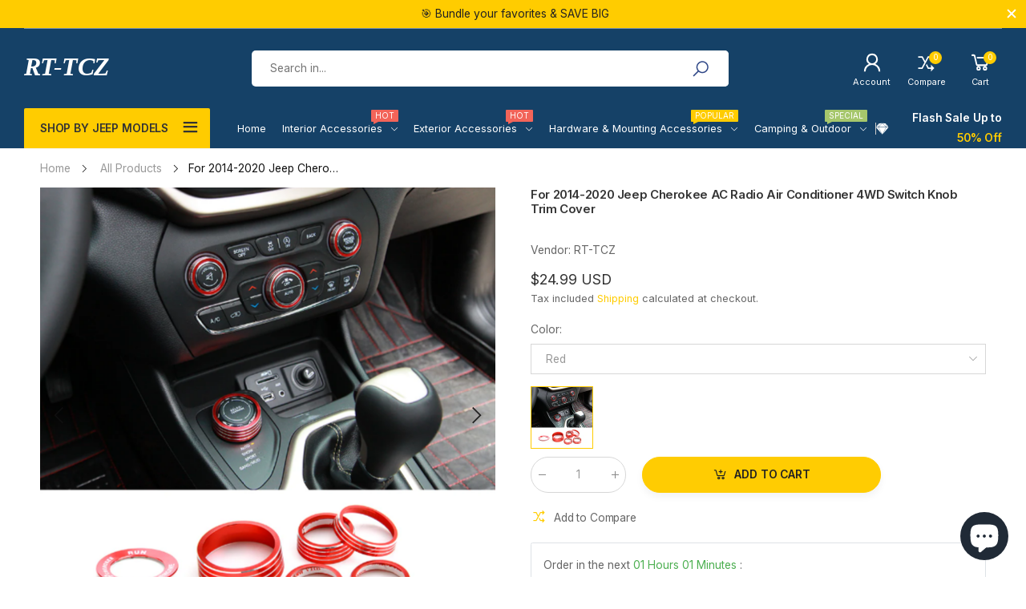

--- FILE ---
content_type: text/html; charset=utf-8
request_url: https://rt-tcz.com/products/rt-tcz-ac-radio-air-conditioner-4wd-switch-knob-trim-cover-for-jeep-cherokee-2014-2020
body_size: 76300
content:








<!doctype html><html class="no-js" lang="en" dir="ltr">
  <head><!-- SEOAnt Speed Up Script --><script>
const AllowUrlArray_SEOAnt = ['cdn.nfcube.com', 'cdnv2.mycustomizer.com'];
const ForbidUrlArray_SEOAnt = [];
window.WhiteUrlArray_SEOAnt = AllowUrlArray_SEOAnt.map(src => new RegExp(src, 'i'));
window.BlackUrlArray_SEOAnt = ForbidUrlArray_SEOAnt.map(src => new RegExp(src, 'i'));
</script>
<script>
// Limit output
class AllowJsPlugin{constructor(e){const attrArr=["default","defer","async"];this.listener=this.handleListener.bind(this,e),this.jsArr=[],this.attribute=attrArr.reduce(((e,t)=>({...e,[t]:[]})),{});const t=this;e.forEach((e=>window.addEventListener(e,t.listener,{passive:!0})))}handleListener(e){const t=this;return e.forEach((e=>window.removeEventListener(e,t.listener))),"complete"===document.readyState?this.handleDOM():document.addEventListener("readystatechange",(e=>{if("complete"===e.target.readyState)return setTimeout(t.handleDOM.bind(t),1)}))}async handleDOM(){this.pauseEvent(),this.pauseJQuery(),this.getScripts(),this.beforeScripts();for(const e of Object.keys(this.attribute))await this.changeScripts(this.attribute[e]);for(const e of["DOMContentLoaded","readystatechange"])await this.requestRedraw(),document.dispatchEvent(new Event("allowJS-"+e));document.lightJSonreadystatechange&&document.lightJSonreadystatechange();for(const e of["DOMContentLoaded","load"])await this.requestRedraw(),window.dispatchEvent(new Event("allowJS-"+e));await this.requestRedraw(),window.lightJSonload&&window.lightJSonload(),await this.requestRedraw(),this.jsArr.forEach((e=>e(window).trigger("allowJS-jquery-load"))),window.dispatchEvent(new Event("allowJS-pageshow")),await this.requestRedraw(),window.lightJSonpageshow&&window.lightJSonpageshow()}async requestRedraw(){return new Promise((e=>requestAnimationFrame(e)))}getScripts(){document.querySelectorAll("script[type=AllowJs]").forEach((e=>{e.hasAttribute("src")?e.hasAttribute("async")&&e.async?this.attribute.async.push(e):e.hasAttribute("defer")&&e.defer?this.attribute.defer.push(e):this.attribute.default.push(e):this.attribute.default.push(e)}))}beforeScripts(){const e=this,t=Object.keys(this.attribute).reduce(((t,n)=>[...t,...e.attribute[n]]),[]),n=document.createDocumentFragment();t.forEach((e=>{const t=e.getAttribute("src");if(!t)return;const s=document.createElement("link");s.href=t,s.rel="preload",s.as="script",n.appendChild(s)})),document.head.appendChild(n)}async changeScripts(e){let t;for(;t=e.shift();)await this.requestRedraw(),new Promise((e=>{const n=document.createElement("script");[...t.attributes].forEach((e=>{"type"!==e.nodeName&&n.setAttribute(e.nodeName,e.nodeValue)})),t.hasAttribute("src")?(n.addEventListener("load",e),n.addEventListener("error",e)):(n.text=t.text,e()),t.parentNode.replaceChild(n,t)}))}pauseEvent(){const e={};[{obj:document,name:"DOMContentLoaded"},{obj:window,name:"DOMContentLoaded"},{obj:window,name:"load"},{obj:window,name:"pageshow"},{obj:document,name:"readystatechange"}].map((t=>function(t,n){function s(n){return e[t].list.indexOf(n)>=0?"allowJS-"+n:n}e[t]||(e[t]={list:[n],add:t.addEventListener,remove:t.removeEventListener},t.addEventListener=(...n)=>{n[0]=s(n[0]),e[t].add.apply(t,n)},t.removeEventListener=(...n)=>{n[0]=s(n[0]),e[t].remove.apply(t,n)})}(t.obj,t.name))),[{obj:document,name:"onreadystatechange"},{obj:window,name:"onpageshow"}].map((e=>function(e,t){let n=e[t];Object.defineProperty(e,t,{get:()=>n||function(){},set:s=>{e["allowJS"+t]=n=s}})}(e.obj,e.name)))}pauseJQuery(){const e=this;let t=window.jQuery;Object.defineProperty(window,"jQuery",{get:()=>t,set(n){if(!n||!n.fn||!e.jsArr.includes(n))return void(t=n);n.fn.ready=n.fn.init.prototype.ready=e=>{e.bind(document)(n)};const s=n.fn.on;n.fn.on=n.fn.init.prototype.on=function(...e){if(window!==this[0])return s.apply(this,e),this;const t=e=>e.split(" ").map((e=>"load"===e||0===e.indexOf("load.")?"allowJS-jquery-load":e)).join(" ");return"string"==typeof e[0]||e[0]instanceof String?(e[0]=t(e[0]),s.apply(this,e),this):("object"==typeof e[0]&&Object.keys(e[0]).forEach((n=>{delete Object.assign(e[0],{[t(n)]:e[0][n]})[n]})),s.apply(this,e),this)},e.jsArr.push(n),t=n}})}}new AllowJsPlugin(["keydown","wheel","mouseenter","mousemove","mouseleave","touchstart","touchmove","touchend"]);
</script>
<script>
"use strict";function SEOAnt_toConsumableArray(t){if(Array.isArray(t)){for(var e=0,r=Array(t.length);e<t.length;e++)r[e]=t[e];return r}return Array.from(t)}function _0x960a(t,e){var r=_0x3840();return(_0x960a=function(t,e){return t-=247,r[t]})(t,e)}function _0x3840(){var t=["defineProperties","application/javascript","preventDefault","4990555yeBSbh","addEventListener","set","setAttribute","bind","getAttribute","parentElement","WhiteUrlArray_SEOAnt","listener","toString","toLowerCase","every","touchend","SEOAnt scripts can't be lazy loaded","keydown","touchstart","removeChild","length","58IusxNw","BlackUrlArray_SEOAnt","observe","name","value","documentElement","wheel","warn","whitelist","map","tagName","402345HpbWDN","getOwnPropertyDescriptor","head","type","touchmove","removeEventListener","8160iwggKQ","call","beforescriptexecute","some","string","options","push","appendChild","blacklisted","querySelectorAll","5339295FeRgGa","4OtFDAr","filter","57211uwpiMx","nodeType","createElement","src","13296210cxmbJp",'script[type="',"1744290Faeint","test","forEach","script","blacklist","attributes","get","$&","744DdtCNR"];return(_0x3840=function(){return t})()}var _extends=Object.assign||function(t){for(var e=1;e<arguments.length;e++){var r=arguments[e];for(var n in r)Object.prototype.hasOwnProperty.call(r,n)&&(t[n]=r[n])}return t},_slicedToArray=function(){function t(t,e){var r=[],n=!0,o=!1,i=void 0;try{for(var a,c=t[Symbol.iterator]();!(n=(a=c.next()).done)&&(r.push(a.value),!e||r.length!==e);n=!0);}catch(t){o=!0,i=t}finally{try{!n&&c.return&&c.return()}finally{if(o)throw i}}return r}return function(e,r){if(Array.isArray(e))return e;if(Symbol.iterator in Object(e))return t(e,r);throw new TypeError("Invalid attempt to destructure non-iterable instance")}}(),_typeof="function"==typeof Symbol&&"symbol"==typeof Symbol.iterator?function(t){return typeof t}:function(t){return t&&"function"==typeof Symbol&&t.constructor===Symbol&&t!==Symbol.prototype?"symbol":typeof t};(function(t,e){for(var r=_0x960a,n=t();[];)try{if(531094===parseInt(r(306))/1+-parseInt(r(295))/2*(parseInt(r(312))/3)+-parseInt(r(257))/4*(parseInt(r(277))/5)+-parseInt(r(265))/6+-parseInt(r(259))/7*(-parseInt(r(273))/8)+-parseInt(r(256))/9+parseInt(r(263))/10)break;n.push(n.shift())}catch(t){n.push(n.shift())}})(_0x3840),function(){var t=_0x960a,e="javascript/blocked",r={blacklist:window[t(296)],whitelist:window[t(284)]},n={blacklisted:[]},o=function(n,o){return n&&(!o||o!==e)&&(!r.blacklist||r[t(269)][t(249)](function(e){return e[t(266)](n)}))&&(!r[t(303)]||r.whitelist[t(288)](function(e){return!e[t(266)](n)}))},i=function(e){var n=t,o=e[n(282)](n(262));return r[n(269)]&&r.blacklist[n(288)](function(t){return!t.test(o)})||r[n(303)]&&r.whitelist[n(249)](function(t){return t[n(266)](o)})},a=new MutationObserver(function(r){for(var i=t,a=0;a<r[i(294)];a++)for(var c=r[a].addedNodes,u=0;u<c.length;u++)!function(t){var r=c[t];if(1===r[i(260)]&&"SCRIPT"===r[i(305)]){var a=r[i(262)],u=r[i(309)];if(o(a,u)){n.blacklisted[i(252)]([r,r.type]),r[i(309)]=e;var s=function t(n){var o=i;r[o(282)](o(309))===e&&n[o(276)](),r[o(311)](o(248),t)};r[i(278)](i(248),s),r[i(283)]&&r[i(283)][i(293)](r)}}}(u)});a[t(297)](document[t(300)],{childList:!![],subtree:!![]});var c=/[|\{}()\[\]^$+*?.]/g,u=function(){for(var o=arguments.length,u=Array(o),s=0;s<o;s++)u[s]=arguments[s];var l=t;u[l(294)]<1?(r[l(269)]=[],r[l(303)]=[]):(r.blacklist&&(r[l(269)]=r.blacklist[l(258)](function(t){return u[l(288)](function(e){var r=l;return(void 0===e?"undefined":_typeof(e))===r(250)?!t.test(e):e instanceof RegExp?t.toString()!==e.toString():void 0})})),r[l(303)]&&(r[l(303)]=[].concat(SEOAnt_toConsumableArray(r[l(303)]),SEOAnt_toConsumableArray(u.map(function(t){var e=l;if("string"==typeof t){var n=t.replace(c,e(272)),o=".*"+n+".*";if(r[e(303)][e(288)](function(t){return t[e(286)]()!==o[e(286)]()}))return new RegExp(o)}else if(t instanceof RegExp&&r[e(303)][e(288)](function(r){return r[e(286)]()!==t.toString()}))return t;return null})[l(258)](Boolean)))));for(var f=document[l(255)](l(264)+e+'"]'),p=0;p<f[l(294)];p++){var y=f[p];i(y)&&(n[l(254)][l(252)]([y,l(275)]),y[l(283)][l(293)](y))}var v=0;[].concat(SEOAnt_toConsumableArray(n[l(254)]))[l(267)](function(t,e){var r=_slicedToArray(t,2),o=r[0],a=r[1],c=l;if(i(o)){for(var u=document.createElement("script"),s=0;s<o.attributes.length;s++){var f=o[c(270)][s];f[c(298)]!==c(262)&&f.name!==c(309)&&u.setAttribute(f.name,o.attributes[s][c(299)])}u[c(280)](c(262),o[c(262)]),u.setAttribute("type",a||c(275)),document[c(308)][c(253)](u),n[c(254)].splice(e-v,1),v++}}),r[l(269)]&&r.blacklist.length<1&&a.disconnect()},s=document.createElement,l={src:Object[t(307)](HTMLScriptElement.prototype,t(262)),type:Object[t(307)](HTMLScriptElement.prototype,t(309))};document[t(261)]=function(){for(var r=t,n=arguments.length,i=Array(n),a=0;a<n;a++)i[a]=arguments[a];if(i[0][r(287)]()!==r(268))return s[r(281)](document).apply(void 0,i);var c=s.bind(document).apply(void 0,i);try{Object[r(274)](c,{src:_extends({},l[r(262)],{set:function(t){var n=r;o(t,c[n(309)])&&l.type[n(279)][n(247)](this,e),l[n(262)][n(279)].call(this,t)}}),type:_extends({},l[r(309)],{get:function(){var t=r,n=l[t(309)][t(271)][t(247)](this);return n===e||o(this[t(262)],n)?null:n},set:function(t){var n=r,i=o(c[n(262)],c[n(309)])?e:t;l.type[n(279)][n(247)](this,i)}})}),c.setAttribute=function(t,e){var n=r;t===n(309)||t===n(262)?c[t]=e:HTMLScriptElement.prototype[n(280)][n(247)](c,t,e)}}catch(t){console[r(302)](r(290),t)}return c},[t(291),"mousemove",t(289),t(310),t(292),t(301)][t(304)](function(t){return{type:t,listener:function(){return u()},options:{passive:!![]}}}).forEach(function(e){var r=t;document[r(278)](e[r(309)],e[r(285)],e[r(251)])})}();
</script>

<!-- /SEOAnt Speed Up Script -->
 
<!-- AMPIFY-ME:START -->

<!-- AMPIFY-ME:END -->

    <meta charset="utf-8">
    <meta http-equiv="X-UA-Compatible" content="IE=edge">
    <meta name="viewport" content="width=device-width, initial-scale=1.0, maximum-scale=5.0">
    <meta name="theme-color" content="#ffcc00">
    
<!-- Google Tag Manager -->
<script>(function(w,d,s,l,i){w[l]=w[l]||[];w[l].push({'gtm.start':
new Date().getTime(),event:'gtm.js'});var f=d.getElementsByTagName(s)[0],
j=d.createElement(s),dl=l!='dataLayer'?'&l='+l:'';j.async=true;j.src=
'https://www.googletagmanager.com/gtm.js?id='+i+dl;f.parentNode.insertBefore(j,f);
})(window,document,'script','dataLayer','GTM-PZ8L2DM4');</script>
<!-- End Google Tag Manager --><link rel="canonical" href="https://rt-tcz.com/products/rt-tcz-ac-radio-air-conditioner-4wd-switch-knob-trim-cover-for-jeep-cherokee-2014-2020">

<link rel="preload" href="//rt-tcz.com/cdn/shop/t/22/assets/style-speed.css?v=83276136217983789771729754390" as="style"><link rel="preload" href="//rt-tcz.com/cdn/shop/t/22/assets/style.min.css?v=52810005113052941101719986215" as="style">
<link rel="preload" href="//rt-tcz.com/cdn/shop/t/22/assets/theme.min.css?v=87170981884827825191719986215" as="style"><link rel="preload" href="//rt-tcz.com/cdn/shop/t/22/assets/kiti-var.css?v=153639860415971475661766654877" as="style">

<noscript><link href="//rt-tcz.com/cdn/shop/t/22/assets/swatch-color.css?v=87112208204652398511719986215" rel="stylesheet" type="text/css" media="all" /><link href="//rt-tcz.com/cdn/shop/t/22/assets/molla-icon.css?v=176179438066325234261719986214" rel="stylesheet" type="text/css" media="all" /><link href="//rt-tcz.com/cdn/shop/t/22/assets/theme.font.css?v=175889452177272251361719990133" rel="stylesheet" type="text/css" media="all" /></noscript><title>RT-TCZ AC Radio Air Conditioner 4WD Switch Knob Trim Cover For Jeep Cherokee 2014-2020</title><meta name="description" content="These are AC Radio Air Conditioner 4WD Switch Knob Trim Cover For Jeep Cherokee 2014-2020. It is made of Aluminum and is a great way to add some style to your Jeep. This great trim was designed for those who prefer to add a little personalization to their Jeep."><meta name="author" content="RT-TCZ">
<!-- Favicon --><link rel="apple-touch-icon" sizes="180x180" href="//rt-tcz.com/cdn/shop/files/logobig_180x180.png?v=1645601858"><link rel="icon" type="image/png" sizes="32x32" href="//rt-tcz.com/cdn/shop/files/logosmall_32x32.png?v=1645601843"><link rel="icon" type="image/png" sizes="16x16" href="//rt-tcz.com/cdn/shop/files/logosmall_16x16.png?v=1645601843"><link rel="mask-icon" href="//rt-tcz.com/cdn/shop/files/logosmall?v=44771" color="#222222"><link rel="shortcut icon" href="//rt-tcz.com/cdn/shop/files/logosmall_48x48.png?v=1645601843"><meta name="keywords" content="For 2014-2020 Jeep Cherokee AC Radio Air Conditioner 4WD Switch Knob Trim Cover,All Products,Cherokee Accessories,Cherokee(2014-present),Cherokee(2014-present)-Trim,COVER TRIM,Dash &amp; Console Trim,Individual Trim Cover,Interior Accessories,Interior Trim,Metal Accessories,Red Jeep Accessories,Switch Knob Ring,Aluminum alloy,Cherokee,Cherokee(2014-present),Dash &amp; Console,interior,red,RT-TCZ, rt-tcz.com"/><meta property="og:site_name" content="RT-TCZ">
<meta property="og:url" content="https://rt-tcz.com/products/rt-tcz-ac-radio-air-conditioner-4wd-switch-knob-trim-cover-for-jeep-cherokee-2014-2020">
<meta property="og:title" content="For 2014-2020 Jeep Cherokee AC Radio Air Conditioner 4WD Switch Knob Trim Cover">
<meta property="og:type" content="product">
<meta property="og:description" content="These are AC Radio Air Conditioner 4WD Switch Knob Trim Cover For Jeep Cherokee 2014-2020. It is made of Aluminum and is a great way to add some style to your Jeep. This great trim was designed for those who prefer to add a little personalization to their Jeep."><meta property="og:price:amount" content="24.99">
<meta property="og:price:currency" content="USD"><meta property="og:image" content="http://rt-tcz.com/cdn/shop/products/s-l1000_01a793d7-6755-442e-95f7-2c1b20a96c00_1024x1024.png?v=1703745433"><meta property="og:image" content="http://rt-tcz.com/cdn/shop/products/s-l1000_a43d82a9-eb01-462b-8e44-e30395161c42_1024x1024.png?v=1703745433"><meta property="og:image" content="http://rt-tcz.com/cdn/shop/products/s-l1000_d33ffe29-caf2-436e-ba30-8761a66231a0_1024x1024.png?v=1703745433"><meta property="og:image:secure_url" content="https://rt-tcz.com/cdn/shop/products/s-l1000_01a793d7-6755-442e-95f7-2c1b20a96c00_1024x1024.png?v=1703745433"><meta property="og:image:secure_url" content="https://rt-tcz.com/cdn/shop/products/s-l1000_a43d82a9-eb01-462b-8e44-e30395161c42_1024x1024.png?v=1703745433"><meta property="og:image:secure_url" content="https://rt-tcz.com/cdn/shop/products/s-l1000_d33ffe29-caf2-436e-ba30-8761a66231a0_1024x1024.png?v=1703745433"><meta name="twitter:site" content="@rt_tcz">
<meta name="twitter:card" content="summary_large_image">
<meta name="twitter:title" content="For 2014-2020 Jeep Cherokee AC Radio Air Conditioner 4WD Switch Knob Trim Cover">
<meta name="twitter:description" content="These are AC Radio Air Conditioner 4WD Switch Knob Trim Cover For Jeep Cherokee 2014-2020. It is made of Aluminum and is a great way to add some style to your Jeep. This great trim was designed for those who prefer to add a little personalization to their Jeep."><link href="//rt-tcz.com/cdn/shop/t/22/assets/style-speed.css?v=83276136217983789771729754390" rel="stylesheet" type="text/css" media="all"><link href="//rt-tcz.com/cdn/shop/t/22/assets/style.min.css?v=52810005113052941101719986215" rel="stylesheet" type="text/css" media="all" /><link href="//rt-tcz.com/cdn/shop/t/22/assets/theme.min.css?v=87170981884827825191719986215" rel="stylesheet" type="text/css" media="all" /><link rel="preconnect" href="https://fonts.gstatic.com">
<style>body {
--f_family: 'Inter', sans-serif;
}
:root {
--f_family_second: 'Jost', sans-serif;
}</style><link href="//rt-tcz.com/cdn/shop/t/22/assets/md_prd_card_grid.min.css?v=48418994189520521311719986214" rel="stylesheet" type="text/css" media="all" /><link id="custom-css" href="//rt-tcz.com/cdn/shop/t/22/assets/kiti-var.css?v=153639860415971475661766654877" rel="stylesheet" type="text/css" media="all">
    <script>window.performance && window.performance.mark && window.performance.mark('shopify.content_for_header.start');</script><meta name="google-site-verification" content="aOkY1G1TGkEuRnNyWfyXlq1Z0UZAZktDl8DaGtPcYXE">
<meta id="shopify-digital-wallet" name="shopify-digital-wallet" content="/55502012581/digital_wallets/dialog">
<meta name="shopify-checkout-api-token" content="ed2f9dd3f61fedb18db6ec175e495f6c">
<meta id="in-context-paypal-metadata" data-shop-id="55502012581" data-venmo-supported="false" data-environment="production" data-locale="en_US" data-paypal-v4="true" data-currency="USD">
<link rel="alternate" type="application/json+oembed" href="https://rt-tcz.com/products/rt-tcz-ac-radio-air-conditioner-4wd-switch-knob-trim-cover-for-jeep-cherokee-2014-2020.oembed">
<script async="async" src="/checkouts/internal/preloads.js?locale=en-US"></script>
<script id="shopify-features" type="application/json">{"accessToken":"ed2f9dd3f61fedb18db6ec175e495f6c","betas":["rich-media-storefront-analytics"],"domain":"rt-tcz.com","predictiveSearch":true,"shopId":55502012581,"locale":"en"}</script>
<script>var Shopify = Shopify || {};
Shopify.shop = "rt-tcz.myshopify.com";
Shopify.locale = "en";
Shopify.currency = {"active":"USD","rate":"1.0"};
Shopify.country = "US";
Shopify.theme = {"name":"molla-v2-0-1-1","id":139088887973,"schema_name":"Molla","schema_version":"2.0.0","theme_store_id":null,"role":"main"};
Shopify.theme.handle = "null";
Shopify.theme.style = {"id":null,"handle":null};
Shopify.cdnHost = "rt-tcz.com/cdn";
Shopify.routes = Shopify.routes || {};
Shopify.routes.root = "/";</script>
<script type="module">!function(o){(o.Shopify=o.Shopify||{}).modules=!0}(window);</script>
<script>!function(o){function n(){var o=[];function n(){o.push(Array.prototype.slice.apply(arguments))}return n.q=o,n}var t=o.Shopify=o.Shopify||{};t.loadFeatures=n(),t.autoloadFeatures=n()}(window);</script>
<script id="shop-js-analytics" type="application/json">{"pageType":"product"}</script>
<script defer="defer" async type="module" src="//rt-tcz.com/cdn/shopifycloud/shop-js/modules/v2/client.init-shop-cart-sync_BN7fPSNr.en.esm.js"></script>
<script defer="defer" async type="module" src="//rt-tcz.com/cdn/shopifycloud/shop-js/modules/v2/chunk.common_Cbph3Kss.esm.js"></script>
<script defer="defer" async type="module" src="//rt-tcz.com/cdn/shopifycloud/shop-js/modules/v2/chunk.modal_DKumMAJ1.esm.js"></script>
<script type="module">
  await import("//rt-tcz.com/cdn/shopifycloud/shop-js/modules/v2/client.init-shop-cart-sync_BN7fPSNr.en.esm.js");
await import("//rt-tcz.com/cdn/shopifycloud/shop-js/modules/v2/chunk.common_Cbph3Kss.esm.js");
await import("//rt-tcz.com/cdn/shopifycloud/shop-js/modules/v2/chunk.modal_DKumMAJ1.esm.js");

  window.Shopify.SignInWithShop?.initShopCartSync?.({"fedCMEnabled":true,"windoidEnabled":true});

</script>
<script>(function() {
  var isLoaded = false;
  function asyncLoad() {
    if (isLoaded) return;
    isLoaded = true;
    var urls = ["https:\/\/cdn.ryviu.com\/v\/static\/js\/app.js?n=1\u0026shop=rt-tcz.myshopify.com","https:\/\/d23dclunsivw3h.cloudfront.net\/redirect-app.js?shop=rt-tcz.myshopify.com","https:\/\/cdn.ryviu.com\/v\/static\/js\/app.js?shop=rt-tcz.myshopify.com","\/\/cdn.shopify.com\/proxy\/e127eb4a8a6dd42eca5ecba19d8089ebd67485eba9d72827c703cd4b2df7a31a\/api.goaffpro.com\/loader.js?shop=rt-tcz.myshopify.com\u0026sp-cache-control=cHVibGljLCBtYXgtYWdlPTkwMA"];
    for (var i = 0; i < urls.length; i++) {
      var s = document.createElement('script');
      s.type = 'text/javascript';
      if (AllowUrlArray_SEOAnt.filter(u => urls[i].indexOf(u) > -1).length === 0) s.type = 'AllowJs'; s.async = true;
      s.src = urls[i];
      var x = document.getElementsByTagName('script')[0];
      x.parentNode.insertBefore(s, x);
    }
  };
  if(window.attachEvent) {
    window.attachEvent('onload', asyncLoad);
  } else {
    window.addEventListener('load', asyncLoad, false);
  }
})();</script>
<script id="__st">var __st={"a":55502012581,"offset":-28800,"reqid":"6e7858e6-d467-498c-82ea-1cf00be7bcdf-1769727476","pageurl":"rt-tcz.com\/products\/rt-tcz-ac-radio-air-conditioner-4wd-switch-knob-trim-cover-for-jeep-cherokee-2014-2020","u":"f35c47c07f41","p":"product","rtyp":"product","rid":8065976074405};</script>
<script>window.ShopifyPaypalV4VisibilityTracking = true;</script>
<script id="form-persister">!function(){'use strict';const t='contact',e='new_comment',n=[[t,t],['blogs',e],['comments',e],[t,'customer']],o='password',r='form_key',c=['recaptcha-v3-token','g-recaptcha-response','h-captcha-response',o],s=()=>{try{return window.sessionStorage}catch{return}},i='__shopify_v',u=t=>t.elements[r],a=function(){const t=[...n].map((([t,e])=>`form[action*='/${t}']:not([data-nocaptcha='true']) input[name='form_type'][value='${e}']`)).join(',');var e;return e=t,()=>e?[...document.querySelectorAll(e)].map((t=>t.form)):[]}();function m(t){const e=u(t);a().includes(t)&&(!e||!e.value)&&function(t){try{if(!s())return;!function(t){const e=s();if(!e)return;const n=u(t);if(!n)return;const o=n.value;o&&e.removeItem(o)}(t);const e=Array.from(Array(32),(()=>Math.random().toString(36)[2])).join('');!function(t,e){u(t)||t.append(Object.assign(document.createElement('input'),{type:'hidden',name:r})),t.elements[r].value=e}(t,e),function(t,e){const n=s();if(!n)return;const r=[...t.querySelectorAll(`input[type='${o}']`)].map((({name:t})=>t)),u=[...c,...r],a={};for(const[o,c]of new FormData(t).entries())u.includes(o)||(a[o]=c);n.setItem(e,JSON.stringify({[i]:1,action:t.action,data:a}))}(t,e)}catch(e){console.error('failed to persist form',e)}}(t)}const f=t=>{if('true'===t.dataset.persistBound)return;const e=function(t,e){const n=function(t){return'function'==typeof t.submit?t.submit:HTMLFormElement.prototype.submit}(t).bind(t);return function(){let t;return()=>{t||(t=!0,(()=>{try{e(),n()}catch(t){(t=>{console.error('form submit failed',t)})(t)}})(),setTimeout((()=>t=!1),250))}}()}(t,(()=>{m(t)}));!function(t,e){if('function'==typeof t.submit&&'function'==typeof e)try{t.submit=e}catch{}}(t,e),t.addEventListener('submit',(t=>{t.preventDefault(),e()})),t.dataset.persistBound='true'};!function(){function t(t){const e=(t=>{const e=t.target;return e instanceof HTMLFormElement?e:e&&e.form})(t);e&&m(e)}document.addEventListener('submit',t),document.addEventListener('DOMContentLoaded',(()=>{const e=a();for(const t of e)f(t);var n;n=document.body,new window.MutationObserver((t=>{for(const e of t)if('childList'===e.type&&e.addedNodes.length)for(const t of e.addedNodes)1===t.nodeType&&'FORM'===t.tagName&&a().includes(t)&&f(t)})).observe(n,{childList:!0,subtree:!0,attributes:!1}),document.removeEventListener('submit',t)}))}()}();</script>
<script integrity="sha256-4kQ18oKyAcykRKYeNunJcIwy7WH5gtpwJnB7kiuLZ1E=" data-source-attribution="shopify.loadfeatures" defer="defer" src="//rt-tcz.com/cdn/shopifycloud/storefront/assets/storefront/load_feature-a0a9edcb.js" crossorigin="anonymous"></script>
<script data-source-attribution="shopify.dynamic_checkout.dynamic.init">var Shopify=Shopify||{};Shopify.PaymentButton=Shopify.PaymentButton||{isStorefrontPortableWallets:!0,init:function(){window.Shopify.PaymentButton.init=function(){};var t=document.createElement("script");t.src="https://rt-tcz.com/cdn/shopifycloud/portable-wallets/latest/portable-wallets.en.js",t.type="module",document.head.appendChild(t)}};
</script>
<script data-source-attribution="shopify.dynamic_checkout.buyer_consent">
  function portableWalletsHideBuyerConsent(e){var t=document.getElementById("shopify-buyer-consent"),n=document.getElementById("shopify-subscription-policy-button");t&&n&&(t.classList.add("hidden"),t.setAttribute("aria-hidden","true"),n.removeEventListener("click",e))}function portableWalletsShowBuyerConsent(e){var t=document.getElementById("shopify-buyer-consent"),n=document.getElementById("shopify-subscription-policy-button");t&&n&&(t.classList.remove("hidden"),t.removeAttribute("aria-hidden"),n.addEventListener("click",e))}window.Shopify?.PaymentButton&&(window.Shopify.PaymentButton.hideBuyerConsent=portableWalletsHideBuyerConsent,window.Shopify.PaymentButton.showBuyerConsent=portableWalletsShowBuyerConsent);
</script>
<script data-source-attribution="shopify.dynamic_checkout.cart.bootstrap">document.addEventListener("DOMContentLoaded",(function(){function t(){return document.querySelector("shopify-accelerated-checkout-cart, shopify-accelerated-checkout")}if(t())Shopify.PaymentButton.init();else{new MutationObserver((function(e,n){t()&&(Shopify.PaymentButton.init(),n.disconnect())})).observe(document.body,{childList:!0,subtree:!0})}}));
</script>
<link id="shopify-accelerated-checkout-styles" rel="stylesheet" media="screen" href="https://rt-tcz.com/cdn/shopifycloud/portable-wallets/latest/accelerated-checkout-backwards-compat.css" crossorigin="anonymous">
<style id="shopify-accelerated-checkout-cart">
        #shopify-buyer-consent {
  margin-top: 1em;
  display: inline-block;
  width: 100%;
}

#shopify-buyer-consent.hidden {
  display: none;
}

#shopify-subscription-policy-button {
  background: none;
  border: none;
  padding: 0;
  text-decoration: underline;
  font-size: inherit;
  cursor: pointer;
}

#shopify-subscription-policy-button::before {
  box-shadow: none;
}

      </style>

<script>window.performance && window.performance.mark && window.performance.mark('shopify.content_for_header.end');</script>
    <script src="//rt-tcz.com/cdn/shop/t/22/assets/jquery-3.6.0.min.js?v=115860211936397945481719986213"></script>
    <script src="//rt-tcz.com/cdn/shop/t/22/assets/vendor.js?v=141776601020226021921719986215"></script><script>
// var worker = window.Worker ? new Worker('/tools/the4/worker.js') : null;
"undefined" == typeof window.$ && (window.$ = {});"undefined" == typeof window.Shopify && (window.Shopify = {});"undefined" == typeof Currency && (Kt_currency = {});const themeAlign = "ltr";var collection = {Crr : null };var localStorageCurrency = null, goto = !0, optionValue = '', optionIndex = '', shopLocale = "en",groupsFilter = brands_icon = colorGroupFilter = currTags = currTags_handleize = collectionTags = iscollectionTags = fltSlider = new Array,currPage = 0, canonical_url = "https://rt-tcz.com/products/rt-tcz-ac-radio-air-conditioner-4wd-switch-knob-trim-cover-for-jeep-cherokee-2014-2020", lazy_firstLoad = true;const product_id = 8065976074405,product_handle = "rt-tcz-ac-radio-air-conditioner-4wd-switch-knob-trim-cover-for-jeep-cherokee-2014-2020",shopURL = "https://rt-tcz.myshopify.com",createPagesByTheme =false,themeAjaxCart = true,templateName = "product",firstPrd = "/products/for-universal-car-trailer-hook-dust-plug-square-mouth-cover";allPrdUrl = "\/collections\/all";dirBody =false;Shopify.themeName = "Molla";Shopify.root_url = '';Shopify.shop_url = 'https://rt-tcz.com' + Shopify.root_url;Shopify.customer =false;Shopify.recoment = '/browsing_context_suggestions.json?source=geolocation_recommendation&currency[enabled]=true&currency[exclude]=USD&language[enabled]=true&language[exclude]=en&';theme = { moneyFormat: "\u003cspan class=money\u003e\u003cspan class='money'\u003e${{ amount }} USD\u003c\/span\u003e\u003c\/span\u003e",money_with_currency_format: "${{ amount }}",money_format: "${{ amount }} USD",attrTheme: false,deliveryFormatDate: "dddd MM\/DD\/YYYY",cartAttributes: {},role: "true",timenow: { h: "8",i: "59",s: "60",timeNow: "2026/01/29",hNow: "14",iNow: "57",sNow: "57"},link_google_f: "//fonts.googleapis.com/css2?family=Jost:wght@300;400;500&family=Inter:wght@400;500;600;700&display=swap"};Kt_currency.format = "money_with_currency_format";var shopCry = "USD";window.setCookie=function(e,t,n,i,o){var r=new Date;r.setTime(r.getTime()+n*i*o*60*1e3);var g=0==o?1:"expires="+r.toUTCString();document.cookie=e+"="+t+";"+g+";path=/;SameSite=Lax"},window.getCookie=function(e){for(var t=e+"=",n=document.cookie.split(";"),i=0;i<n.length;i++){for(var o=n[i];" "==o.charAt(0);)o=o.substring(1);if(0==o.indexOf(t))return o.substring(t.length,o.length)}return""};theme.library = 6066107368774635763;theme.crr_library = localStorage.getItem('library') || '[]';theme.strings = {inStock: "In stock",outOfStock: "Out Of Stock",soldOut: "Sold out",qtyLabel: "Qty",addToCart: "Add to cart",addedToCart: "Has in cart",contact: "Contact",remove: "Remove",empty: "Your bag is currently empty.",cartItem: "You have \u003cspan class='text-bold'\u003e(1 item)\u003c\/span\u003e in your bag",cartItems: "You have \u003cspan class='text-bold'\u003e(2 items)\u003c\/span\u003e in your bag",cartItemText: "item",cartItemsText: "items",noimage: "\/\/rt-tcz.com\/cdn\/shop\/t\/22\/assets\/noimage.gif?v=44771",cdday: "Days",cdhrs: "Hours",cdmin: "Minutes",cdsecs: "Seconds",nll_error_mesenger: "Could not connect to the registration server. Please try again later.",nll_success_mesenger: "THANK YOU FOR SUBSCRIBING!\u003c\/br\u003eUse the \u003cspan class=\"code\"\u003e\u003c\/span\u003e code to get a discount on the first purchase.",aspect_ratio: "1/1",search_dropdown_pages: "Pages",search_dropdown_articles: "Articles",search_dropdown_no_results: "Your search did not yield any results.",flt_range: "Range"};theme.productStrings = {sizeGuide: "Size guide",addToCart: "Add to cart",preOrder: "Pre order",selectOption: "Select options",soldOut: "Sold out",inStock: "In stock",outOfStock: "Out Of Stock",unavailable: "Unavailable",onlyLeft: "Only \u003cspan\u003e1\u003c\/span\u003e left",onSale: "Sale",stockMessage: ["stock_number"],label_select: "Select a ",viewMoreVariants: "More",addToWishlist: "Add to Wishlist",viewWishlist: "View my Wishlist"};theme.function = {searchAjax: true,searchByCollection: false,searchAjaxTypes: "product,collection",vrsgallery: false,quickshop: null,quickview: true,use_thumb_hidden_on_mb: false,productImgType: "normal",productOptionStyle: [{'name': "Color",'style': "combobox with_out_variant_image",'color_watched': true,'op_attach': false,'op_pre_select': false},{'name': "style",'style': "not_select radio_button inline",'color_watched': false,'op_attach': false,'op_pre_select': false},{'name': "size",'style': "combobox with_out_variant_image",'color_watched': false,'op_attach': false,'op_pre_select': false},{'name': "",'style': "combobox with_out_variant_image",'color_watched': false,'op_attach': false,'op_pre_select': false},{'name': "",'style': "combobox with_out_variant_image",'color_watched': false,'op_attach': false,'op_pre_select': false}],productGridOptionStyle: [{'name': "Color",'style': "square _big",'color_watched': true, 'sw_style': "image_variant"},{'name': "style",'style': "square _big",'color_watched': true, 'sw_style': "image_variant"},{'name': "size",'style': "square _big",'color_watched': true, 'sw_style': "image_variant"},{'name': "",'style': "square _big",'color_watched': false, 'sw_style': "image_variant"},{'name': "",'style': "square _big",'color_watched': true, 'sw_style': "image_variant"}],photoZoom: true,nll_ajax: true,ajax_cart: true,threshold_cart: "Spend #more to receive free shipping",type_ajax_cart: "drawer",ajax_cart_page: true,sticky_icon_cart: null, textInListShipping: " on order over ",textInListShippingMax: " on order under ",product_delivery: {offSaturday: true,offSunday: true,offDays: ["23\/12\/****","24\/12\/****","01\/01\/****"],fromDate: 5,toDate: 14 },countdown_timezone: true,timezone: 'US/Pacific-New',variantsLoad: false};theme.compare = { remove: "Remove",clear_all: "Clear All",mini_title: "Compare"};theme.wishlist = {login: "https:\/\/shopify.com\/55502012581\/account?locale=en\u0026region_country=US",type: "",page: "\/pages\/wishlist",page_local: "\/pages\/wishlist-local",add: "Add to Wishlist",view: "View my Wishlist",list: [],nitro_list: []};theme.suggest = {enable: false, collection_opj: "",delay_time: 7000,show_time: 7600,use_fake_location: true,arr_fake_location: ["Melbourne, Australia","Washington","Nevada"]};theme.asset_url = function(lib) {return '//rt-tcz.com/cdn/shop/t/22/assets/theme.min.js?v=142235507253762918961719986215'.replace('theme.min.js', lib);}
</script><!-- "snippets/judgeme_core.liquid" was not rendered, the associated app was uninstalled -->

  <!-- "snippets/shogun-head.liquid" was not rendered, the associated app was uninstalled -->
<!-- BEGIN app block: shopify://apps/ryviu-product-reviews-app/blocks/ryviu-js/807ad6ed-1a6a-4559-abea-ed062858d9da -->
<script>
  // RYVIU APP :: Settings
  var ryviu_global_settings = {"form":{"required":"Please enter required fields","addPhotos":"Upload Photos","showTitle":true,"titleForm":"Write a review","titleName":"Your Name","acceptFile":"Accept .jpg, .png and max 2MB each","colorInput":"#464646","colorTitle":"#696969","noticeName":"Your name is required field","titleEmail":"Your Email","titleReply":"Replies","autoPublish":true,"buttonReply":"Submit","colorNotice":"#dd2c00","colorSubmit":"#ffffff","noticeEmail":"Your email is required and valid email","qualityText":"Quality*","titleSubmit":"Submit Your Review","titleComment":"Comment","titleSubject":"Review Title","titleSuccess":"Thank you! Your review is submited.","colorStarForm":"#ececec","commentButton":"Comment","noticeSubject":"Title is required field","showtitleForm":true,"errorSentReply":"Can not send your reply.","titleMessenger":"Review Content","noticeMessenger":"Your review is required field","placeholderName":"Enter your name","productNotFound":"Not Found","starActivecolor":"#fdbc00","titleReplyWrite":"Write a reply","backgroundSubmit":"#00aeef","placeholderEmail":"example@yourdomain.com","buttonCancelReply":"Cancel","placeholderSubject":"Enter your title","replyIsunderReivew":"Your reply is under review.","titleWriteEmailForm":"Rating","placeholderMessenger":"Enter your message","titleFormReviewEmail":"Leave feedback","loadAfterContentLoaded":true,"placeholderCommentMessenger":"Write something"},"questions":{"by_text":"Author","of_text":"of","on_text":"am","des_form":"Ask a question to the community here","approving":true,"name_form":"Your Name","email_form":"Your E-Mail Adresse","input_text":"Have a question? Search for answers","title_form":"No answer found?","answer_form":"Your answers","answer_text":"Answer question","newest_text":"Latest New","notice_form":"Complete before submitting","submit_form":"Send a question","helpful_text":"Most helpful","showing_text":"Show","question_form":"Your question","titleCustomer":"","community_text":"Ask the community here","questions_text":"questions","title_answer_form":"Answer question","ask_community_text":"Ask the community","submit_answer_form":"Send a reply","write_question_text":"Ask a question","question_answer_form":"Question","placeholder_answer_form":"Answer is a required field!","placeholder_question_form":"Question is a required field!"},"targetLang":"en","review_widget":{"star":1,"style":"style2","title":true,"byText":"By","ofText":"of","tstar1":"Terrible","tstar2":"Poor","tstar3":"Average","tstar4":"Good","tstar5":"Excellent","average":"Average","hasOnly":"Has one","nostars":false,"nowrite":false,"seeLess":"See less","seeMore":"See more","hideFlag":false,"hidedate":false,"loadMore":"Load more","noavatar":false,"noreview":true,"order_by":"late","showText":"Show:","showspam":true,"starText":"Star","thankYou":"Thank you!","clearText":"All","clear_all":"Clear all","noReviews":"No reviews","outofText":"out of","random_to":20,"replyText":"reply","ryplyText":"Comments","starStyle":"style1","starcolor":"#e6e6e6","starsText":"Stars","colorTitle":"#6c8187","colorWrite":"#ffffff","customDate":"dd\/MM\/yy","dateSelect":"dateDefaut","helpulText":"Is this helpful?","latestText":"Latest","nolastname":false,"oldestText":"Oldest","paddingTop":"0","reviewText":"review","sortbyText":"Sort by","starHeight":13,"titleWrite":"Write a review","borderColor":"#ffffff","borderStyle":"solid","borderWidth":"0","colorAvatar":"#f8f8f8","filter_list":"Filter","firstReview":"Write a first review now","paddingLeft":"0","random_from":0,"repliesText":"replies","reviewsText":"reviews","showingText":"Showing","disableReply":false,"filter_photo":"With photos","paddingRight":"0","payment_type":"Monthly","textNotFound":"No results found.","textVerified":"Verified buyer","colorVerified":"#05d92d","disableHelpul":false,"disableWidget":false,"filter_review":"Filter","paddingBottom":"0","titleCustomer":"Customer Reviews","customerPhotos":"Customer Photos","filter_replies":"With replies","filter_reviews":"all","imagesSortText":"Images","submitDoneText":"Your review has been submitted.","backgroundRyviu":"transparent","backgroundWrite":"#ffb102","defaultSortText":"Default","disablePurchase":false,"reviewTotalText":"Review","starActiveStyle":"style1","starActivecolor":"#fdbc00","submitErrorText":"Can not send your review.","emptyDescription":"There are no reviews.","mostLikeSortText":"Most likes","noticeWriteFirst":"Be the first to","reviewTotalTexts":"Reviews","show_title_customer":false,"filter_reviews_local":"US"},"design_settings":{"date":"timeago","sort":"late","paging":"paging","showing":30,"timeAgo":false,"url_shop":"rt-tcz.com","colection":true,"no_number":false,"no_review":false,"defautDate":"timeago","defaultDate":"j\/n\/Y","webFontSize":13,"client_theme":"default","product_slug":"","verify_reply":true,"verify_review":true,"reviews_per_page":20,"aimgs":false}};
  var ryviu_version = '1';
  if (typeof Shopify !== 'undefined' && Shopify.designMode && document.documentElement) {
    document.documentElement.classList.add('ryviu-shopify-mode');
  }
</script>



<!-- END app block --><!-- BEGIN app block: shopify://apps/rt-page-speed-booster/blocks/app-embed/4a6fa896-93b0-4e15-9d32-c2311aca53bb --><script>
  window.roarJs = window.roarJs || {};
  roarJs.QuicklinkConfig = {
    metafields: {
      shop: "rt-tcz.myshopify.com",
      settings: {"customized":{"enabled":"1","option":"intensity","intensity":"60"},"mobile":{"enabled":"0","option":"intensity","intensity":"150"}},
      moneyFormat: "\u003cspan class=money\u003e\u003cspan class='money'\u003e${{ amount }} USD\u003c\/span\u003e\u003c\/span\u003e"
    }
  }
</script>
<script src='https://cdn.shopify.com/extensions/019b6b0f-4023-7492-aa67-5410b9565fa4/booster-2/assets/quicklink.js' defer></script>


<!-- END app block --><!-- BEGIN app block: shopify://apps/frequently-bought/blocks/app-embed-block/b1a8cbea-c844-4842-9529-7c62dbab1b1f --><script>
    window.codeblackbelt = window.codeblackbelt || {};
    window.codeblackbelt.shop = window.codeblackbelt.shop || 'rt-tcz.myshopify.com';
    
        window.codeblackbelt.productId = 8065976074405;</script><script src="//cdn.codeblackbelt.com/widgets/frequently-bought-together/main.min.js?version=2026012914-0800" async></script>
 <!-- END app block --><!-- BEGIN app block: shopify://apps/sami-product-labels/blocks/app-embed-block/b9b44663-5d51-4be1-8104-faedd68da8c5 --><script type="text/javascript">
  window.Samita = window.Samita || {};
  Samita.ProductLabels = Samita.ProductLabels || {};
  Samita.ProductLabels.locale  = {"shop_locale":{"locale":"en","enabled":true,"primary":true,"published":true}};
  Samita.ProductLabels.page = {title : document.title.replaceAll('"', "'"), href : window.location.href, type: "product", page_id: ""};
  Samita.ProductLabels.dataShop = Samita.ProductLabels.dataShop || {};Samita.ProductLabels.dataShop = {"install":1,"configuration":{"money_format":"<span class=money><span class='money'>${{ amount }} USD</span></span>"},"pricing":{"plan":"GOLD","features":{"chose_product_form_collections_tag":true,"design_custom_unlimited_position":false,"design_countdown_timer_label_badge":true,"design_text_hover_label_badge":true,"label_display_product_page_first_image":true,"choose_product_variants":false,"choose_country_restriction":false,"conditions_specific_products":-1,"conditions_include_exclude_product_tag":true,"conditions_inventory_status":true,"conditions_sale_products":true,"conditions_customer_tag":true,"conditions_products_created_published":true,"conditions_set_visibility_date_time":true,"conditions_work_with_metafields":false,"images_samples":{"collections":["free_labels","custom","suggestions_for_you","all","valentine","beauty","new","newArrival","discount","sale","comboOffers","quality","bestseller","blackFriday","newYear","free","fewLeft"]},"badges_labels_conditions":{"fields":["ALL","PRODUCTS","TITLE","TYPE","VENDOR","VARIANT_PRICE","COMPARE_PRICE","SALE_PRICE","OPTION","TAG","WEIGHT","CREATE","PUBLISH","INVENTORY","VARIANT_INVENTORY","COLLECTIONS","CUSTOMER","CUSTOMER_TAG","CUSTOMER_ORDER_COUNT","CUSTOMER_TOTAL_SPENT","CUSTOMER_PURCHASE","CUSTOMER_COMPANY_NAME","PAGE","COUNTRY"]},"create_image_ai_generated":false}},"settings":{"notUseSearchFileApp":false,"general":{"maximum_condition":"3"},"watermark":true,"translations":[],"image_creations":[]},"url":"rt-tcz.myshopify.com","base_app_url":"https://label.samita.io/","app_url":"https://d3g7uyxz2n998u.cloudfront.net/","storefront_access_token":"4454c6cb9dc8e7f9925b88a7c79b510e"};Samita.ProductLabels.dataShop.configuration.money_format = "\u003cspan class=money\u003e\u003cspan class='money'\u003e${{ amount }} USD\u003c\/span\u003e\u003c\/span\u003e";if (typeof Shopify!= "undefined" && Shopify?.theme?.role != "main") {Samita.ProductLabels.dataShop.settings.notUseSearchFileApp = false;}
  Samita.ProductLabels.theme_id =null;
  Samita.ProductLabels.products = Samita.ProductLabels.products || [];Samita.ProductLabels.product ={"id":8065976074405,"title":"For 2014-2020 Jeep Cherokee AC Radio Air Conditioner 4WD Switch Knob Trim Cover","handle":"rt-tcz-ac-radio-air-conditioner-4wd-switch-knob-trim-cover-for-jeep-cherokee-2014-2020","description":"\u003cstrong\u003eFitment\u003c\/strong\u003e\u003cbr\u003e\nFit for Jeep Cherokee 2014-2020\u003cbr\u003e\n\u003cbr\u003e\n\u003cbr\u003e\n\u003cstrong\u003eSpecifications\u003c\/strong\u003e\u003cbr\u003e\n-  Item Type: Auto interior\/exterior accessories \u0026amp; Car interior\/exterior decoration\u003cbr\u003e\n-  Condition:  New    \u003cbr\u003e\n-  Brand:  RT-TCZ\u003cbr\u003e\n-  Type: AC Radio Air Conditioner 4WD Switch Knob Trim Cover\u003cbr\u003e\n-  Material:  Aluminum Alloy\u003cbr\u003e\n-  Color: As the picture show\u003cbr\u003e\n-  Placement on Vehicle:  Left, Right, Front, Rear    \u003cbr\u003e\n-  Fitment Type:  Performance\/Custom\u003cbr\u003e\n-  Manufacturer Warranty:  1 Year    \u003cbr\u003e\n-  Installation Manual:  Not Included\u003cbr\u003e\n\u003cbr\u003e\n\u003cbr\u003e\n\u003cstrong\u003eNotice\u003c\/strong\u003e\u003cbr\u003e\nItem Type: Auto interior accessories\/ Car interior decoration\u003cbr\u003e\n1)  Cause the same car model may be differently produced in different countries.\u003cbr\u003e\n2)  Please ensure the part of your car like our picture shows, or it will not fit, if any differences, please contact with us before purchase, thanks!\u003cbr\u003e\n3)  If have any questions please contact us, thanks!\u003cbr\u003e\n4)  Using a hairdryer (hot air blowing) in cold weather.\u003cbr\u003e\n5)  Please keep away from water and keep dry after being installed within 72 hours\/3 days.\u003cbr\u003e\n\u003cbr\u003e\n\u003cstrong\u003ePackage includes\u003c\/strong\u003e\u003cbr\u003e\n6 x AC Radio Air Conditioner 4WD Switch Knob Trim Cover","published_at":"2022-10-12T17:58:26-07:00","created_at":"2022-10-12T17:58:26-07:00","vendor":"RT-TCZ","type":"","tags":["Aluminum alloy","Cherokee","Cherokee(2014-present)","Dash \u0026 Console","interior","red"],"price":2499,"price_min":2499,"price_max":2499,"available":true,"price_varies":false,"compare_at_price":0,"compare_at_price_min":0,"compare_at_price_max":0,"compare_at_price_varies":false,"variants":[{"id":45501122347173,"title":"Red","option1":"Red","option2":null,"option3":null,"sku":"SZZT01635","requires_shipping":true,"taxable":false,"featured_image":{"id":35131008254117,"product_id":8065976074405,"position":1,"created_at":"2023-12-27T22:37:13-08:00","updated_at":"2023-12-27T22:37:13-08:00","alt":"For 2014-2020 Jeep Cherokee AC Radio Air Conditioner 4WD Switch Knob Trim Cover RT-TCZ","width":1000,"height":1000,"src":"\/\/rt-tcz.com\/cdn\/shop\/products\/s-l1000_01a793d7-6755-442e-95f7-2c1b20a96c00.png?v=1703745433","variant_ids":[45501122347173]},"available":true,"name":"For 2014-2020 Jeep Cherokee AC Radio Air Conditioner 4WD Switch Knob Trim Cover - Red","public_title":"Red","options":["Red"],"price":2499,"weight":0,"compare_at_price":0,"inventory_management":"shopify","barcode":"","featured_media":{"alt":"For 2014-2020 Jeep Cherokee AC Radio Air Conditioner 4WD Switch Knob Trim Cover RT-TCZ","id":27608993595557,"position":1,"preview_image":{"aspect_ratio":1.0,"height":1000,"width":1000,"src":"\/\/rt-tcz.com\/cdn\/shop\/products\/s-l1000_01a793d7-6755-442e-95f7-2c1b20a96c00.png?v=1703745433"}},"requires_selling_plan":false,"selling_plan_allocations":[]}],"images":["\/\/rt-tcz.com\/cdn\/shop\/products\/s-l1000_01a793d7-6755-442e-95f7-2c1b20a96c00.png?v=1703745433","\/\/rt-tcz.com\/cdn\/shop\/products\/s-l1000_a43d82a9-eb01-462b-8e44-e30395161c42.png?v=1703745433","\/\/rt-tcz.com\/cdn\/shop\/products\/s-l1000_d33ffe29-caf2-436e-ba30-8761a66231a0.png?v=1703745433","\/\/rt-tcz.com\/cdn\/shop\/products\/s-l1000_f1468df0-d4f2-4239-b8be-1aaad39755b5.png?v=1703745433","\/\/rt-tcz.com\/cdn\/shop\/products\/s-l1000_aa1493eb-82c3-40e1-92db-4557b652eb95.png?v=1703745433","\/\/rt-tcz.com\/cdn\/shop\/products\/s-l1000_8c825ec1-5fef-472a-b71f-4e66b7a4cba4.png?v=1703745433"],"featured_image":"\/\/rt-tcz.com\/cdn\/shop\/products\/s-l1000_01a793d7-6755-442e-95f7-2c1b20a96c00.png?v=1703745433","options":["Color"],"media":[{"alt":"For 2014-2020 Jeep Cherokee AC Radio Air Conditioner 4WD Switch Knob Trim Cover RT-TCZ","id":27608993595557,"position":1,"preview_image":{"aspect_ratio":1.0,"height":1000,"width":1000,"src":"\/\/rt-tcz.com\/cdn\/shop\/products\/s-l1000_01a793d7-6755-442e-95f7-2c1b20a96c00.png?v=1703745433"},"aspect_ratio":1.0,"height":1000,"media_type":"image","src":"\/\/rt-tcz.com\/cdn\/shop\/products\/s-l1000_01a793d7-6755-442e-95f7-2c1b20a96c00.png?v=1703745433","width":1000},{"alt":"For 2014-2020 Jeep Cherokee AC Radio Air Conditioner 4WD Switch Knob Trim Cover RT-TCZ","id":27608993628325,"position":2,"preview_image":{"aspect_ratio":1.0,"height":1000,"width":1000,"src":"\/\/rt-tcz.com\/cdn\/shop\/products\/s-l1000_a43d82a9-eb01-462b-8e44-e30395161c42.png?v=1703745433"},"aspect_ratio":1.0,"height":1000,"media_type":"image","src":"\/\/rt-tcz.com\/cdn\/shop\/products\/s-l1000_a43d82a9-eb01-462b-8e44-e30395161c42.png?v=1703745433","width":1000},{"alt":"For 2014-2020 Jeep Cherokee AC Radio Air Conditioner 4WD Switch Knob Trim Cover RT-TCZ","id":27608993661093,"position":3,"preview_image":{"aspect_ratio":1.495,"height":669,"width":1000,"src":"\/\/rt-tcz.com\/cdn\/shop\/products\/s-l1000_d33ffe29-caf2-436e-ba30-8761a66231a0.png?v=1703745433"},"aspect_ratio":1.495,"height":669,"media_type":"image","src":"\/\/rt-tcz.com\/cdn\/shop\/products\/s-l1000_d33ffe29-caf2-436e-ba30-8761a66231a0.png?v=1703745433","width":1000},{"alt":"For 2014-2020 Jeep Cherokee AC Radio Air Conditioner 4WD Switch Knob Trim Cover RT-TCZ","id":27608993693861,"position":4,"preview_image":{"aspect_ratio":1.572,"height":636,"width":1000,"src":"\/\/rt-tcz.com\/cdn\/shop\/products\/s-l1000_f1468df0-d4f2-4239-b8be-1aaad39755b5.png?v=1703745433"},"aspect_ratio":1.572,"height":636,"media_type":"image","src":"\/\/rt-tcz.com\/cdn\/shop\/products\/s-l1000_f1468df0-d4f2-4239-b8be-1aaad39755b5.png?v=1703745433","width":1000},{"alt":"For 2014-2020 Jeep Cherokee AC Radio Air Conditioner 4WD Switch Knob Trim Cover RT-TCZ","id":27608993726629,"position":5,"preview_image":{"aspect_ratio":1.575,"height":635,"width":1000,"src":"\/\/rt-tcz.com\/cdn\/shop\/products\/s-l1000_aa1493eb-82c3-40e1-92db-4557b652eb95.png?v=1703745433"},"aspect_ratio":1.575,"height":635,"media_type":"image","src":"\/\/rt-tcz.com\/cdn\/shop\/products\/s-l1000_aa1493eb-82c3-40e1-92db-4557b652eb95.png?v=1703745433","width":1000},{"alt":"For 2014-2020 Jeep Cherokee AC Radio Air Conditioner 4WD Switch Knob Trim Cover RT-TCZ","id":27608993759397,"position":6,"preview_image":{"aspect_ratio":1.534,"height":652,"width":1000,"src":"\/\/rt-tcz.com\/cdn\/shop\/products\/s-l1000_8c825ec1-5fef-472a-b71f-4e66b7a4cba4.png?v=1703745433"},"aspect_ratio":1.534,"height":652,"media_type":"image","src":"\/\/rt-tcz.com\/cdn\/shop\/products\/s-l1000_8c825ec1-5fef-472a-b71f-4e66b7a4cba4.png?v=1703745433","width":1000}],"requires_selling_plan":false,"selling_plan_groups":[],"content":"\u003cstrong\u003eFitment\u003c\/strong\u003e\u003cbr\u003e\nFit for Jeep Cherokee 2014-2020\u003cbr\u003e\n\u003cbr\u003e\n\u003cbr\u003e\n\u003cstrong\u003eSpecifications\u003c\/strong\u003e\u003cbr\u003e\n-  Item Type: Auto interior\/exterior accessories \u0026amp; Car interior\/exterior decoration\u003cbr\u003e\n-  Condition:  New    \u003cbr\u003e\n-  Brand:  RT-TCZ\u003cbr\u003e\n-  Type: AC Radio Air Conditioner 4WD Switch Knob Trim Cover\u003cbr\u003e\n-  Material:  Aluminum Alloy\u003cbr\u003e\n-  Color: As the picture show\u003cbr\u003e\n-  Placement on Vehicle:  Left, Right, Front, Rear    \u003cbr\u003e\n-  Fitment Type:  Performance\/Custom\u003cbr\u003e\n-  Manufacturer Warranty:  1 Year    \u003cbr\u003e\n-  Installation Manual:  Not Included\u003cbr\u003e\n\u003cbr\u003e\n\u003cbr\u003e\n\u003cstrong\u003eNotice\u003c\/strong\u003e\u003cbr\u003e\nItem Type: Auto interior accessories\/ Car interior decoration\u003cbr\u003e\n1)  Cause the same car model may be differently produced in different countries.\u003cbr\u003e\n2)  Please ensure the part of your car like our picture shows, or it will not fit, if any differences, please contact with us before purchase, thanks!\u003cbr\u003e\n3)  If have any questions please contact us, thanks!\u003cbr\u003e\n4)  Using a hairdryer (hot air blowing) in cold weather.\u003cbr\u003e\n5)  Please keep away from water and keep dry after being installed within 72 hours\/3 days.\u003cbr\u003e\n\u003cbr\u003e\n\u003cstrong\u003ePackage includes\u003c\/strong\u003e\u003cbr\u003e\n6 x AC Radio Air Conditioner 4WD Switch Knob Trim Cover"};
    Samita.ProductLabels.product.collections =[304391225509,267299389605,304393945253,304986423461,304985309349,305237688485,330025402533,282749730981,304983933093,310049767589,326109069477,306927141029];
    Samita.ProductLabels.product.metafields = {};
    Samita.ProductLabels.product.variants = [{
          "id":45501122347173,
          "title":"Red",
          "name":null,
          "compare_at_price":0,
          "price":2499,
          "available":true,
          "weight":0,
          "sku":"SZZT01635",
          "inventory_quantity":10,
          "metafields":{}
        }];if (typeof Shopify!= "undefined" && Shopify?.theme?.id == 139088887973) {Samita.ProductLabels.themeInfo = {"id":139088887973,"name":"molla-v2-0-1-1","role":"main","theme_store_id":null,"theme_name":"Molla","theme_version":"2.0.0"};}if (typeof Shopify!= "undefined" && Shopify?.theme?.id == 139088887973) {Samita.ProductLabels.theme = {"selectors":{"product":{"elementSelectors":[".product-template",".m-main-product--wrapper",".m-main-product",".product-page-container","#ProductSection-product-template","#shopify-section-product-template",".product:not(.featured-product,.slick-slide)",".product-main",".grid:not(.product-grid,.sf-grid,.featured-product)",".grid.product-single","#__pf",".gfqv-product-wrapper",".ga-product",".t4s-container",".gCartItem, .flexRow.noGutter, .cart__row, .line-item, .cart-item, .cart-row, .CartItem, .cart-line-item, .cart-table tbody tr, .container-indent table tbody tr"],"elementNotSelectors":[".mini-cart__recommendations-list"],"notShowCustomBlocks":".variant-swatch__item,.swatch-element,.fera-productReviews-review,share-button,.hdt-variant-picker,.col-story-block,.lightly-spaced-row","link":"[samitaPL-product-link], h3[data-href*=\"/products/\"], div[data-href*=\"/products/\"], a[data-href*=\"/products/\"], a.product-block__link[href*=\"/products/\"], a.indiv-product__link[href*=\"/products/\"], a.thumbnail__link[href*=\"/products/\"], a.product-item__link[href*=\"/products/\"], a.product-card__link[href*=\"/products/\"], a.product-card-link[href*=\"/products/\"], a.product-block__image__link[href*=\"/products/\"], a.stretched-link[href*=\"/products/\"], a.grid-product__link[href*=\"/products/\"], a.product-grid-item--link[href*=\"/products/\"], a.product-link[href*=\"/products/\"], a.product__link[href*=\"/products/\"], a.full-unstyled-link[href*=\"/products/\"], a.grid-item__link[href*=\"/products/\"], a.grid-product__link[href*=\"/products/\"], a[data-product-page-link][href*=\"/products/\"], a[href*=\"/products/\"]:not(.logo-bar__link,.ButtonGroup__Item.Button,.menu-promotion__link,.site-nav__link,.mobile-nav__link,.hero__sidebyside-image-link,.announcement-link,.breadcrumbs-list__link,.single-level-link,.d-none,.icon-twitter,.icon-facebook,.icon-pinterest,#btn,.list-menu__item.link.link--tex,.btnProductQuickview,.index-banner-slides-each,.global-banner-switch,.sub-nav-item-link,.announcement-bar__link,.Carousel__Cell,.Heading,.facebook,.twitter,.pinterest,.loyalty-redeem-product-title,.breadcrumbs__link,.btn-slide,.h2m-menu-item-inner--sub,.glink,.announcement-bar__link,.ts-link,.hero__slide-link)","signal":"[data-product-handle], [data-product-id]","notSignal":":not([data-section-id=\"product-recommendations\"],[data-section-type=\"product-recommendations\"],#product-area,#looxReviews)","priceSelectors":[".prod__reviews-and-prices",".main-product__block-price .f-price",".main-product__block-price",".price-list","#ProductPrice",".product-price",".product__price—reg","#productPrice-product-template",".product__current-price",".product-thumb-caption-price-current",".product-item-caption-price-current",".grid-product__price,.product__price","span.price","span.product-price",".productitem--price",".product-pricing","div.price","span.money",".product-item__price",".product-list-item-price","p.price",".product-meta__prices","div.product-price","span#price",".price.money","h3.price","a.price",".price-area",".product-item-price",".pricearea",".collectionGrid .collectionBlock-info > p","#ComparePrice",".product--price-wrapper",".product-page--price-wrapper",".color--shop-accent.font-size--s.t--meta.f--main",".ComparePrice",".ProductPrice",".prodThumb .title span:last-child",".price",".product-single__price-product-template",".product-info-price",".price-money",".prod-price","#price-field",".product-grid--price",".prices,.pricing","#product-price",".money-styling",".compare-at-price",".product-item--price",".card__price",".product-card__price",".product-price__price",".product-item__price-wrapper",".product-single__price",".grid-product__price-wrap","a.grid-link p.grid-link__meta",".product__prices","#comparePrice-product-template","dl[class*=\"price\"]","div[class*=\"price\"]",".gl-card-pricing",".ga-product_price-container"],"titleSelectors":[".samita-custom-title div",".product-block-group--title",".prod__title h1",".sf__pcard-name",".sf__pcard-price .f-price",".m-product-card__name",".card__heading.h5",".cart-item__name.h4",".spf-product-card__title.h4",".gl-card-title",".ga-product_title"],"imageSelectors":[".spc__main-img img",".swiper-slide.swiper-slide-active img",".sf-image img",".media-image img",".m-product-media img",".m-product-card__media img",".sf-image img",".swiper-slide-active img",".sf-preview__wrapper img","responsive-image img","media-gallery responsive-image img",".product__image-wrapper img",".grid__image-ratio",".product__media img",".AspectRatio > img",".product__media img",".rimage-wrapper > img",".ProductItem__Image",".img-wrapper img",".aspect-ratio img",".product-card__image-wrapper > .product-card__image",".ga-products_image img",".image__container",".image-wrap .grid-product__image",".boost-sd__product-image img",".box-ratio > img",".image-cell img.card__image","img[src*=\"cdn.shopify.com\"][src*=\"/products/\"]","img[srcset*=\"cdn.shopify.com\"][srcset*=\"/products/\"]","img[data-srcset*=\"cdn.shopify.com\"][data-srcset*=\"/products/\"]","img[data-src*=\"cdn.shopify.com\"][data-src*=\"/products/\"]","img[data-srcset*=\"cdn.shopify.com\"][data-srcset*=\"/products/\"]","img[srcset*=\"cdn.shopify.com\"][src*=\"no-image\"]",".product-card__image > img",".product-image-main .image-wrap",".grid-product__image",".media > img","img[srcset*=\"cdn/shop/products/\"]","[data-bgset*=\"cdn.shopify.com\"][data-bgset*=\"/products/\"] > [data-bgset*=\"cdn.shopify.com\"][data-bgset*=\"/products/\"]","[data-bgset*=\"cdn.shopify.com\"][data-bgset*=\"/products/\"]","img[src*=\"cdn.shopify.com\"][src*=\"no-image\"]","img[src*=\"cdn/shop/products/\"]",".ga-product_image",".gfqv-product-image"],"media":".card__inner,.spf-product-card__inner","soldOutBadge":".tag.tag--rectangle, .grid-product__tag--sold-out, on-sale-badge","paymentButton":".shopify-payment-button, .product-form--smart-payment-buttons, .lh-wrap-buynow, .wx-checkout-btn","formSelectors":[".m-product-form--main","[data-type=\"add-to-cart-form\"]","form.product_form",".main-product-form","form.t4s-form__product",".product-single__form",".shopify-product-form","#shopify-section-product-template form[action*=\"/cart/add\"]","form[action*=\"/cart/add\"]:not(.form-card)",".ga-products-table li.ga-product",".pf-product-form"],"variantActivator":".m-product-option--node, .list-inline li","variant":".m-product-option--dropdown-select, select[name=\"id\"]","variantIdByAttribute":"swatch-current-variant","quantity":".gInputElement, [name=\"qty\"], [name=\"quantity\"]","quantityWrapper":"#Quantity, input.quantity-selector.quantity-input, [data-quantity-input-wrapper], .product-form__quantity-selector, .product-form__item--quantity, .ProductForm__QuantitySelector, .quantity-product-template, .product-qty, .qty-selection, .product__quantity, .js-qty__num","productAddToCartBtnSelectors":[".product-form__cart-submit",".add-to-cart-btn",".product__add-to-cart-button","#AddToCart--product-template","#addToCart","#AddToCart-product-template","#AddToCart",".add_to_cart",".product-form--atc-button","#AddToCart-product",".AddtoCart","button.btn-addtocart",".product-submit","[name=\"add\"]","[type=\"submit\"]",".product-form__add-button",".product-form--add-to-cart",".btn--add-to-cart",".button-cart",".action-button > .add-to-cart","button.btn--tertiary.add-to-cart",".form-actions > button.button",".gf_add-to-cart",".zend_preorder_submit_btn",".gt_button",".wx-add-cart-btn",".previewer_add-to-cart_btn > button",".qview-btn-addtocart",".ProductForm__AddToCart",".button--addToCart","#AddToCartDesk","[data-pf-type=\"ProductATC\"]"],"customAddEl":{"productPageSameLevel":true,"collectionPageSameLevel":true,"cartPageSameLevel":false},"cart":{"buttonOpenCartDrawer":"","drawerForm":".ajax-cart__form, #mini-cart-form, #CartPopup, #rebuy-cart, #CartDrawer-Form, #cart , #theme-ajax-cart, form[action*=\"/cart\"]:not([action*=\"/cart/add\"]):not([hidden])","form":"body, #mini-cart-form","rowSelectors":["gCartItem","flexRow.noGutter","cart__row","line-item","cart-item","cart-row","CartItem","cart-line-item","cart-table tbody tr","container-indent table tbody tr"],"price":"td.cart-item__details > div.product-option"},"collection":{"positionBadgeImageWrapper":"","positionBadgeTitleWrapper":"","positionBadgePriceWrapper":"","notElClass":["cart-item-list__body","product-list","samitaPL-card-list","cart-items-con","boost-pfs-search-suggestion-group","collection","pf-slide","boost-sd__cart-body","boost-sd__product-list","snize-search-results-content","productGrid","footer__links","header__links-list","cartitems--list","Cart__ItemList","minicart-list-prd","mini-cart-item","mini-cart__line-item-list","cart-items","grid","products","ajax-cart__form","hero__link","collection__page-products","cc-filters-results","footer-sect","collection-grid","card-list","page-width","collection-template","mobile-nav__sublist","product-grid","site-nav__dropdown","search__results","product-recommendations","faq__wrapper","section-featured-product","announcement_wrapper","cart-summary-item-container","cart-drawer__line-items","product-quick-add","cart__items","rte","m-cart-drawer__items","scd__items","sf__product-listings","line-item","the-flutes","section-image-with-text-overlay","CarouselWrapper"]},"quickView":{"activator":"a.quickview-icon.quickview, .qv-icon, .previewer-button, .sca-qv-button, .product-item__action-button[data-action=\"open-modal\"], .boost-pfs-quickview-btn, .collection-product[data-action=\"show-product\"], button.product-item__quick-shop-button, .product-item__quick-shop-button-wrapper, .open-quick-view, .product-item__action-button[data-action=\"open-modal\"], .tt-btn-quickview, .product-item-quick-shop .available, .quickshop-trigger, .productitem--action-trigger:not(.productitem--action-atc), .quick-product__btn, .thumbnail, .quick_shop, a.sca-qv-button, .overlay, .quick-view, .open-quick-view, [data-product-card-link], a[rel=\"quick-view\"], a.quick-buy, div.quickview-button > a, .block-inner a.more-info, .quick-shop-modal-trigger, a.quick-view-btn, a.spo-quick-view, div.quickView-button, a.product__label--quick-shop, span.trigger-quick-view, a.act-quickview-button, a.product-modal, [data-quickshop-full], [data-quickshop-slim], [data-quickshop-trigger]","productForm":".qv-form, .qview-form, .description-wrapper_content, .wx-product-wrapper, #sca-qv-add-item-form, .product-form, #boost-pfs-quickview-cart-form, .product.preview .shopify-product-form, .product-details__form, .gfqv-product-form, #ModalquickView form#modal_quick_view, .quick-shop-modal form[action*=\"/cart/add\"], #quick-shop-modal form[action*=\"/cart/add\"], .white-popup.quick-view form[action*=\"/cart/add\"], .quick-view form[action*=\"/cart/add\"], [id*=\"QuickShopModal-\"] form[action*=\"/cart/add\"], .quick-shop.active form[action*=\"/cart/add\"], .quick-view-panel form[action*=\"/cart/add\"], .content.product.preview form[action*=\"/cart/add\"], .quickView-wrap form[action*=\"/cart/add\"], .quick-modal form[action*=\"/cart/add\"], #colorbox form[action*=\"/cart/add\"], .product-quick-view form[action*=\"/cart/add\"], .quickform, .modal--quickshop-full, .modal--quickshop form[action*=\"/cart/add\"], .quick-shop-form, .fancybox-inner form[action*=\"/cart/add\"], #quick-view-modal form[action*=\"/cart/add\"], [data-product-modal] form[action*=\"/cart/add\"], .modal--quick-shop.modal--is-active form[action*=\"/cart/add\"]","appVariantActivator":".previewer_options","appVariantSelector":".full_info, [data-behavior=\"previewer_link\"]","appButtonClass":["sca-qv-cartbtn","qview-btn","btn--fill btn--regular"]}}},"integrateApps":["globo.relatedproduct.loaded","globoFilterQuickviewRenderCompleted","globoFilterRenderSearchCompleted","globoFilterRenderCompleted","shopify:block:select","vsk:product:changed","collectionUpdate","cart:updated","cart:refresh","cart-notification:show"],"timeOut":250,"theme_store_id":null,"theme_name":"Molla"};}if (Samita?.ProductLabels?.theme?.selectors) {
    Samita.ProductLabels.settings = {
      selectors: Samita?.ProductLabels?.theme?.selectors,
      integrateApps: Samita?.ProductLabels?.theme?.integrateApps,
      condition: Samita?.ProductLabels?.theme?.condition,
      timeOut: Samita?.ProductLabels?.theme?.timeOut,
    }
  } else {
    Samita.ProductLabels.settings = {
      "selectors": {
          "product": {
              "elementSelectors": [".product-top",".Product",".product-detail",".product-page-container","#ProductSection-product-template",".product",".product-main",".grid",".grid.product-single","#__pf",".gfqv-product-wrapper",".ga-product",".t4s-container",".gCartItem, .flexRow.noGutter, .cart__row, .line-item, .cart-item, .cart-row, .CartItem, .cart-line-item, .cart-table tbody tr, .container-indent table tbody tr"],
              "elementNotSelectors": [".mini-cart__recommendations-list"],
              "notShowCustomBlocks": ".variant-swatch__item",
              "link": "[samitaPL-product-link], a[href*=\"/products/\"]:not(.logo-bar__link,.site-nav__link,.mobile-nav__link,.hero__sidebyside-image-link,.announcement-link)",
              "signal": "[data-product-handle], [data-product-id]",
              "notSignal": ":not([data-section-id=\"product-recommendations\"],[data-section-type=\"product-recommendations\"],#product-area,#looxReviews)",
              "priceSelectors": [".product-option .cvc-money","#ProductPrice-product-template",".product-block--price",".price-list","#ProductPrice",".product-price",".product__price—reg","#productPrice-product-template",".product__current-price",".product-thumb-caption-price-current",".product-item-caption-price-current",".grid-product__price,.product__price","span.price","span.product-price",".productitem--price",".product-pricing","div.price","span.money",".product-item__price",".product-list-item-price","p.price",".product-meta__prices","div.product-price","span#price",".price.money","h3.price","a.price",".price-area",".product-item-price",".pricearea",".collectionGrid .collectionBlock-info > p","#ComparePrice",".product--price-wrapper",".product-page--price-wrapper",".color--shop-accent.font-size--s.t--meta.f--main",".ComparePrice",".ProductPrice",".prodThumb .title span:last-child",".price",".product-single__price-product-template",".product-info-price",".price-money",".prod-price","#price-field",".product-grid--price",".prices,.pricing","#product-price",".money-styling",".compare-at-price",".product-item--price",".card__price",".product-card__price",".product-price__price",".product-item__price-wrapper",".product-single__price",".grid-product__price-wrap","a.grid-link p.grid-link__meta",".product__prices","#comparePrice-product-template","dl[class*=\"price\"]","div[class*=\"price\"]",".gl-card-pricing",".ga-product_price-container"],
              "titleSelectors": [".prod-title",".product-block--title",".product-info__title",".product-thumbnail__title",".product-card__title","div.product__title",".card__heading.h5",".cart-item__name.h4",".spf-product-card__title.h4",".gl-card-title",".ga-product_title"],
              "imageSelectors": ["img.rimage__image",".grid_img",".imgWrapper > img",".gitem-img",".card__media img",".image__inner img",".snize-thumbnail",".zoomImg",".spf-product-card__image",".boost-pfs-filter-product-item-main-image",".pwzrswiper-slide > img",".product__image-wrapper img",".grid__image-ratio",".product__media img",".AspectRatio > img",".rimage-wrapper > img",".ProductItem__Image",".img-wrapper img",".product-card__image-wrapper > .product-card__image",".ga-products_image img",".image__container",".image-wrap .grid-product__image",".boost-sd__product-image img",".box-ratio > img",".image-cell img.card__image","img[src*=\"cdn.shopify.com\"][src*=\"/products/\"]","img[srcset*=\"cdn.shopify.com\"][srcset*=\"/products/\"]","img[data-srcset*=\"cdn.shopify.com\"][data-srcset*=\"/products/\"]","img[data-src*=\"cdn.shopify.com\"][data-src*=\"/products/\"]","img[srcset*=\"cdn.shopify.com\"][src*=\"no-image\"]",".product-card__image > img",".product-image-main .image-wrap",".grid-product__image",".media > img","img[srcset*=\"cdn/shop/products/\"]","[data-bgset*=\"cdn.shopify.com\"][data-bgset*=\"/products/\"]","img[src*=\"cdn.shopify.com\"][src*=\"no-image\"]","img[src*=\"cdn/shop/products/\"]",".ga-product_image",".gfqv-product-image"],
              "media": ".card__inner,.spf-product-card__inner",
              "soldOutBadge": ".tag.tag--rectangle, .grid-product__tag--sold-out",
              "paymentButton": ".shopify-payment-button, .product-form--smart-payment-buttons, .lh-wrap-buynow, .wx-checkout-btn",
              "formSelectors": ["form.product-form, form.product_form","form.t4s-form__product",".product-single__form",".shopify-product-form","#shopify-section-product-template form[action*=\"/cart/add\"]","form[action*=\"/cart/add\"]:not(.form-card)",".ga-products-table li.ga-product",".pf-product-form"],
              "variantActivator": ".product__swatches [data-swatch-option], variant-radios input, .swatch__container .swatch__option, .gf_swatches .gf_swatch, .product-form__controls-group-options select, ul.clickyboxes li, .pf-variant-select, ul.swatches-select li, .product-options__value, .form-check-swatch, button.btn.swatch select.product__variant, .pf-container a, button.variant.option, ul.js-product__variant--container li, .variant-input, .product-variant > ul > li, .input--dropdown, .HorizontalList > li, .product-single__swatch__item, .globo-swatch-list ul.value > .select-option, .form-swatch-item, .selector-wrapper select, select.pf-input, ul.swatches-select > li.nt-swatch.swatch_pr_item, ul.gfqv-swatch-values > li, .lh-swatch-select, .swatch-image, .variant-image-swatch, #option-size, .selector-wrapper .replaced, .regular-select-content > .regular-select-item, .radios--input, ul.swatch-view > li > .swatch-selector, .single-option-selector, .swatch-element input, [data-product-option], .single-option-selector__radio, [data-index^=\"option\"], .SizeSwatchList input, .swatch-panda input[type=radio], .swatch input, .swatch-element input[type=radio], select[id*=\"product-select-\"], select[id|=\"product-select-option\"], [id|=\"productSelect-product\"], [id|=\"ProductSelect-option\"], select[id|=\"product-variants-option\"], select[id|=\"sca-qv-product-selected-option\"], select[id*=\"product-variants-\"], select[id|=\"product-selectors-option\"], select[id|=\"variant-listbox-option\"], select[id|=\"id-option\"], select[id|=\"SingleOptionSelector\"], .variant-input-wrap input, [data-action=\"select-value\"]",
              "variant": ".variant-selection__variants, .product-form__variants, .ga-product_variant_select, select[name=\"id\"], input[name=\"id\"], .qview-variants > select, select[name=\"id[]\"]",
              "quantity": ".gInputElement, [name=\"qty\"], [name=\"quantity\"]",
              "quantityWrapper": "#Quantity, input.quantity-selector.quantity-input, [data-quantity-input-wrapper], .product-form__quantity-selector, .product-form__item--quantity, .ProductForm__QuantitySelector, .quantity-product-template, .product-qty, .qty-selection, .product__quantity, .js-qty__num",
              "productAddToCartBtnSelectors": [".product-form__cart-submit",".add-to-cart-btn",".product__add-to-cart-button","#AddToCart--product-template","#addToCart","#AddToCart-product-template","#AddToCart",".add_to_cart",".product-form--atc-button","#AddToCart-product",".AddtoCart","button.btn-addtocart",".product-submit","[name=\"add\"]","[type=\"submit\"]",".product-form__add-button",".product-form--add-to-cart",".btn--add-to-cart",".button-cart",".action-button > .add-to-cart","button.btn--tertiary.add-to-cart",".form-actions > button.button",".gf_add-to-cart",".zend_preorder_submit_btn",".gt_button",".wx-add-cart-btn",".previewer_add-to-cart_btn > button",".qview-btn-addtocart",".ProductForm__AddToCart",".button--addToCart","#AddToCartDesk","[data-pf-type=\"ProductATC\"]"],
              "customAddEl": {"productPageSameLevel": true,"collectionPageSameLevel": true,"cartPageSameLevel": false},
              "cart": {"buttonOpenCartDrawer": "","drawerForm": ".ajax-cart__form, #CartDrawer-Form , #theme-ajax-cart, form[action*=\"/cart\"]:not([action*=\"/cart/add\"]):not([hidden])","form": "body","rowSelectors": ["gCartItem","flexRow.noGutter","cart__row","line-item","cart-item","cart-row","CartItem","cart-line-item","cart-table tbody tr","container-indent table tbody tr"],"price": "td.cart-item__details > div.product-option"},
              "collection": {"positionBadgeImageWrapper": "","positionBadgeTitleWrapper": "","positionBadgePriceWrapper": "","notElClass": ["samitaPL-card-list","cart-items","grid","products","ajax-cart__form","hero__link","collection__page-products","cc-filters-results","footer-sect","collection-grid","card-list","page-width","collection-template","mobile-nav__sublist","product-grid","site-nav__dropdown","search__results","product-recommendations"]},
              "quickView": {"activator": "a.quickview-icon.quickview, .qv-icon, .previewer-button, .sca-qv-button, .product-item__action-button[data-action=\"open-modal\"], .boost-pfs-quickview-btn, .collection-product[data-action=\"show-product\"], button.product-item__quick-shop-button, .product-item__quick-shop-button-wrapper, .open-quick-view, .tt-btn-quickview, .product-item-quick-shop .available, .quickshop-trigger, .productitem--action-trigger:not(.productitem--action-atc), .quick-product__btn, .thumbnail, .quick_shop, a.sca-qv-button, .overlay, .quick-view, .open-quick-view, [data-product-card-link], a[rel=\"quick-view\"], a.quick-buy, div.quickview-button > a, .block-inner a.more-info, .quick-shop-modal-trigger, a.quick-view-btn, a.spo-quick-view, div.quickView-button, a.product__label--quick-shop, span.trigger-quick-view, a.act-quickview-button, a.product-modal, [data-quickshop-full], [data-quickshop-slim], [data-quickshop-trigger]","productForm": ".qv-form, .qview-form, .description-wrapper_content, .wx-product-wrapper, #sca-qv-add-item-form, .product-form, #boost-pfs-quickview-cart-form, .product.preview .shopify-product-form, .product-details__form, .gfqv-product-form, #ModalquickView form#modal_quick_view, .quick-shop-modal form[action*=\"/cart/add\"], #quick-shop-modal form[action*=\"/cart/add\"], .white-popup.quick-view form[action*=\"/cart/add\"], .quick-view form[action*=\"/cart/add\"], [id*=\"QuickShopModal-\"] form[action*=\"/cart/add\"], .quick-shop.active form[action*=\"/cart/add\"], .quick-view-panel form[action*=\"/cart/add\"], .content.product.preview form[action*=\"/cart/add\"], .quickView-wrap form[action*=\"/cart/add\"], .quick-modal form[action*=\"/cart/add\"], #colorbox form[action*=\"/cart/add\"], .product-quick-view form[action*=\"/cart/add\"], .quickform, .modal--quickshop-full, .modal--quickshop form[action*=\"/cart/add\"], .quick-shop-form, .fancybox-inner form[action*=\"/cart/add\"], #quick-view-modal form[action*=\"/cart/add\"], [data-product-modal] form[action*=\"/cart/add\"], .modal--quick-shop.modal--is-active form[action*=\"/cart/add\"]","appVariantActivator": ".previewer_options","appVariantSelector": ".full_info, [data-behavior=\"previewer_link\"]","appButtonClass": ["sca-qv-cartbtn","qview-btn","btn--fill btn--regular"]}
          }
      },
      "integrateApps": ["globo.relatedproduct.loaded","globoFilterQuickviewRenderCompleted","globoFilterRenderSearchCompleted","globoFilterRenderCompleted","collectionUpdate"],
      "timeOut": 250
    }
  }
  Samita.ProductLabels.dataLabels = [];Samita.ProductLabels.dataLabels[79904] = {"79904":{"id":79904,"type":"badge","label_configs":{"type":"text","design":{"font":{"size":"12","values":["bold"],"customFont":false,"fontFamily":"Open Sans","fontVariant":"regular","customFontFamily":"Lato","customFontVariant":"400"},"size":{"value":"custom","custom":{"width":"180","height":"20","setCaratWidth":"px","setCaratHeight":"px"}},"text":{"items":[{"lang":"default","timer":{"min":"Minutes","sec":"Seconds","days":"Days","hours":"Hours"},"content":"Up to 20% OFF at Checkout","textHover":{"addLink":{"url":null,"target_blank":0},"tooltip":null}}],"filters":{"sort":"most_relevant","color":"all","style":"outline","category":"free_labels","assetType":"image_shapes"},"background":{"item":[],"type":"shape","shape":"1"}},"color":{"textColor":{"a":1,"b":255,"g":255,"r":255},"borderColor":{"a":1,"b":51,"g":51,"r":51},"backgroundLeft":{"a":1,"b":11,"g":11,"r":250},"backgroundRight":{"a":1,"b":119,"g":39,"r":188}},"image":{"items":[{"item":{"id":21889,"url":"https:\/\/d3g7uyxz2n998u.cloudfront.net\/images\/badges_3st\/black_friday\/red\/black_friday_red_0000010.png"},"lang":"default","textHover":{"addLink":{"url":null,"target_blank":0},"tooltip":null}}],"filters":{"sort":"most_relevant","color":"all","style":"outline","category":"blackFriday","assetType":"images"}},"timer":{"date_range":{"days":["mon","tue","wed","thu","fri","sat","sun"],"active":false,"endTime":{"min":15,"sec":0,"hours":10},"startTime":{"min":15,"sec":0,"hours":9}}},"border":{"size":"0","style":"solid"},"margin":{"top":"0","left":"0","right":"0","bottom":"0"},"shadow":{"value":"1"},"mobiles":{"font":{"size":{"value":"10","setCaratWidth":"px"}},"size":{"width":"180","height":"15","setCaratWidth":"px","setCaratHeight":"px"},"active":true},"opacity":{"value":"1.00"},"padding":{"top":"5","left":"5","right":"5","bottom":"5"},"tablets":{"font":{"size":{"value":null,"setCaratWidth":"px"}},"size":{"width":null,"height":null,"setCaratWidth":"px","setCaratHeight":"px"},"active":true},"position":{"value":"left","custom":{"top":"0","left":"0","right":"0","bottom":"0"},"customType":{"leftOrRight":"left","topOrBottom":"top"},"customPosition":"belowProductPrice","selectorPositionHomePage":null,"selectorPositionOtherPage":null,"selectorPositionProductPage":null,"selectorPositionCollectionPage":null},"rotation":{"value":null},"animation":{"value":"none","repeat":null,"duration":2}},"end_at":null,"start_at":null},"condition_configs":{"manual":{"on_pages":["all"],"product_pages":{"showOnImgs":"all"},"device_targeting":{"show_on":"all"},"notShowCustomBlocks":null},"automate":{"operator":"and","conditions":[{"type":"PRODUCT","value":null,"where":"EQUALS","select":"COLLECTIONS","values":[330025402533],"multipleUrls":null}]}},"status":1}}[79904];Samita.ProductLabels.dataTrustBadges = [];Samita.ProductLabels.dataTrustBadges[3699] = {"3699":{"id":3699,"trust_badges_configs":{"title":null,"design":{"main":{"size":{"width":"100","setCaratWidth":"%"},"align":"flex-start","border":{"size":"0","color":{"a":1,"b":51,"g":51,"r":51},"style":"solid","radius":"5"},"margin":{"top":10,"left":0,"right":0,"bottom":0},"shadow":"0","padding":{"top":0,"left":0,"right":0,"bottom":0}},"badge":{"image":{"size":{"value":"small","custom":{"width":"70","height":"70","setCaratWidth":"px","setCaratHeight":"px"}},"align":"left","style":"original","mobiles":{"size":{"width":null,"height":null,"setCaratWidth":"px","setCaratHeight":"px"}},"tablets":{"size":{"width":null,"height":null,"setCaratWidth":"px","setCaratHeight":"px"}}},"margin":{"top":0,"left":7,"right":10,"bottom":7},"animation":{"value":"none"}},"image":{"items":[{"id":13066,"url":"https:\/\/d3g7uyxz2n998u.cloudfront.net\/images\/trust_badges\/payment\/paypal_1_1.svg","html":{"design":{"layout_1":{"color":null}},"content":null,"design_card":{"layout_1":{"color":"#000000"}},"content_card":null},"name":"Paypal","type":"trust_badge_local"},{"id":12745,"url":"https:\/\/d3g7uyxz2n998u.cloudfront.net\/images\/trust_badges\/payment\/mastercard.svg","html":{"design":{"layout_1":{"color":null},"layout_2":{"color":null}},"content":null,"design_card":{"layout_1":{"color":"#000000"},"layout_2":{"color":"#FFFFFF"}},"content_card":null},"name":"Master Card","type":"trust_badge_local"},{"id":12744,"url":"https:\/\/d3g7uyxz2n998u.cloudfront.net\/images\/trust_badges\/payment\/visa.svg","html":{"design":{"layout_1":{"color":null}},"content":null,"design_card":{"layout_1":{"color":"#000000"}},"content_card":null},"name":"Visa","type":"trust_badge_local"},{"id":12981,"url":"https:\/\/d3g7uyxz2n998u.cloudfront.net\/images\/trust_badges\/payment\/jcb_1.svg","html":{"design":{"layout_1":{"color":null}},"content":null,"design_card":{"layout_1":{"color":"#000000"}},"content_card":null},"name":"Jcb","type":"trust_badge_local"},{"id":13000,"url":"https:\/\/d3g7uyxz2n998u.cloudfront.net\/images\/trust_badges\/payment\/maestro_1.svg","html":{"design":{"layout_1":{"color":null},"layout_2":{"color":null}},"content":null,"design_card":{"layout_1":{"color":"#000000"},"layout_2":{"color":"#FFFFFF"}},"content_card":null},"name":"Maestro","type":"trust_badge_local"},{"id":12912,"url":"https:\/\/d3g7uyxz2n998u.cloudfront.net\/images\/trust_badges\/payment\/discover_1.svg","html":{"design":{"layout_1":{"color":null}},"content":null,"design_card":{"layout_1":{"color":"#000000"}},"content_card":null},"name":"Discover","type":"trust_badge_local"},{"id":12910,"url":"https:\/\/d3g7uyxz2n998u.cloudfront.net\/images\/trust_badges\/payment\/dinersclub_2_1.svg","html":{"design":{"layout_1":{"color":null}},"content":null,"design_card":{"layout_1":{"color":"#000000"}},"content_card":null},"name":"Dinersclub 2","type":"trust_badge_local"},{"id":12824,"url":"https:\/\/d3g7uyxz2n998u.cloudfront.net\/images\/trust_badges\/payment\/americanexpress_1.svg","html":{"design":{"layout_1":{"color":null}},"content":null,"design_card":{"layout_1":{"color":"#000000"}},"content_card":null},"name":"American Express","type":"trust_badge_local"}],"filters":{"category":"all"}},"title":{"font":{"size":"24","color":{"a":1,"b":51,"g":51,"r":51},"values":[],"customFont":false,"fontFamily":null,"fontVariant":null,"customFontFamily":null,"customFontVariant":null},"align":"center","line_height":"26"},"description":{"font":{"size":"16","color":{"a":1,"b":51,"g":51,"r":51},"values":[],"customFont":false,"fontFamily":null,"fontVariant":null,"customFontFamily":null,"customFontVariant":null},"align":"center","line_height":"18"}},"description":null,"productPreview":{"ids":[9153389854885]}},"condition_configs":{"manual":{"on_pages":[null]}},"status":1}}[3699];Samita.ProductLabels.dataHighlights = [];Samita.ProductLabels.dataBanners = [];Samita.ProductLabels.dataLabelGroups = [];Samita.ProductLabels.dataIdImages = [13066,12745,12744,12981,13000,12912,12910,12824,12744,12745,12824,12910,12912,12981,13000,13066];
  Samita.ProductLabels.dataImages = [];Samita.ProductLabels.dataProductMetafieldKeys = [];Samita.ProductLabels.dataProductMetafieldKeys = [];Samita.ProductLabels.dataVariantMetafieldKeys = [];Samita.ProductLabels.dataVariantMetafieldKeys = [];if (Samita.ProductLabels.dataProductMetafieldKeys?.length || Samita.ProductLabels.dataVariantMetafieldKeys?.length) {
    Samita.ProductLabels.products = [];
  }

</script>
<!-- END app block --><!-- BEGIN app block: shopify://apps/bucks/blocks/app-embed/4f0a9b06-9da4-4a49-b378-2de9d23a3af3 -->
<script>
  window.bucksCC = window.bucksCC || {};
  window.bucksCC.metaConfig = {};
  window.bucksCC.reConvert = function() {};
  "function" != typeof Object.assign && (Object.assign = function(n) {
    if (null == n) 
      throw new TypeError("Cannot convert undefined or null to object");
    



    for (var r = Object(n), t = 1; t < arguments.length; t++) {
      var e = arguments[t];
      if (null != e) 
        for (var o in e) 
          e.hasOwnProperty(o) && (r[o] = e[o])
    }
    return r
  });

const bucks_validateJson = json => {
    let checkedJson;
    try {
        checkedJson = JSON.parse(json);
    } catch (error) { }
    return checkedJson;
};

  const bucks_encodedData = "[base64]";

  const bucks_myshopifyDomain = "rt-tcz.com";

  const decodedURI = atob(bucks_encodedData);
  const bucks_decodedString = decodeURIComponent(decodedURI);


  const bucks_parsedData = bucks_validateJson(bucks_decodedString) || {};
  Object.assign(window.bucksCC.metaConfig, {

    ... bucks_parsedData,
    money_format: "\u003cspan class=money\u003e\u003cspan class='money'\u003e${{ amount }} USD\u003c\/span\u003e\u003c\/span\u003e",
    money_with_currency_format: "\u003cspan class=money\u003e\u003cspan class='money'\u003e${{ amount }}\u003c\/span\u003e\u003c\/span\u003e",
    userCurrency: "USD"

  });
  window.bucksCC.reConvert = function() {};
  window.bucksCC.themeAppExtension = true;
  window.bucksCC.metaConfig.multiCurrencies = [];
  window.bucksCC.localization = {};
  
  

  window.bucksCC.localization.availableCountries = ["AU","AT","BH","BE","BR","BG","CA","CL","CO","HR","CZ","DK","EE","FI","FR","DE","GR","HU","IS","IE","IL","IT","JP","KW","LV","LB","LT","LU","MY","NL","NZ","NO","OM","PE","PL","PT","QA","RO","SA","SG","SK","SI","ES","SE","CH","UM","AE","GB","US"];
  window.bucksCC.localization.availableLanguages = ["en"];

  
  window.bucksCC.metaConfig.multiCurrencies = "USD".split(',') || '';
  window.bucksCC.metaConfig.cartCurrency = "USD" || '';

  if ((((window || {}).bucksCC || {}).metaConfig || {}).instantLoader) {
    self.fetch || (self.fetch = function(e, n) {
      return n = n || {},
      new Promise(function(t, s) {
        var r = new XMLHttpRequest,
          o = [],
          u = [],
          i = {},
          a = function() {
            return {
              ok: 2 == (r.status / 100 | 0),
              statusText: r.statusText,
              status: r.status,
              url: r.responseURL,
              text: function() {
                return Promise.resolve(r.responseText)
              },
              json: function() {
                return Promise.resolve(JSON.parse(r.responseText))
              },
              blob: function() {
                return Promise.resolve(new Blob([r.response]))
              },
              clone: a,
              headers: {
                keys: function() {
                  return o
                },
                entries: function() {
                  return u
                },
                get: function(e) {
                  return i[e.toLowerCase()]
                },
                has: function(e) {
                  return e.toLowerCase() in i
                }
              }
            }
          };
        for (var c in r.open(n.method || "get", e, !0), r.onload = function() {
          r.getAllResponseHeaders().replace(/^(.*?):[^S\n]*([sS]*?)$/gm, function(e, n, t) {
            o.push(n = n.toLowerCase()),
            u.push([n, t]),
            i[n] = i[n]
              ? i[n] + "," + t
              : t
          }),
          t(a())
        },
        r.onerror = s,
        r.withCredentials = "include" == n.credentials,
        n.headers) 
          r.setRequestHeader(c, n.headers[c]);
        r.send(n.body || null)
      })
    });
    !function() {
      function t(t) {
        const e = document.createElement("style");
        e.innerText = t,
        document.head.appendChild(e)
      }
      function e(t) {
        const e = document.createElement("script");
        e.type = "text/javascript",
        e.text = t,
        document.head.appendChild(e),
        console.log("%cBUCKSCC: Instant Loader Activated ⚡️", "background: #1c64f6; color: #fff; font-size: 12px; font-weight:bold; padding: 5px 10px; border-radius: 3px")
      }
      let n = sessionStorage.getItem("bucksccHash");
      (
        n = n
          ? JSON.parse(n)
          : null
      )
        ? e(n)
        : fetch(`https://${bucks_myshopifyDomain}/apps/buckscc/sdk.min.js`, {mode: "no-cors"}).then(function(t) {
          return t.text()
        }).then(function(t) {
          if ((t || "").length > 100) {
            const o = JSON.stringify(t);
            sessionStorage.setItem("bucksccHash", o),
            n = t,
            e(t)
          }
        })
    }();
  }

  const themeAppExLoadEvent = new Event("BUCKSCC_THEME-APP-EXTENSION_LOADED", { bubbles: true, cancelable: false });

  // Dispatch the custom event on the window
  window.dispatchEvent(themeAppExLoadEvent);

</script><!-- END app block --><!-- BEGIN app block: shopify://apps/seowill-seoant-ai-seo/blocks/seoant-core/8e57283b-dcb0-4f7b-a947-fb5c57a0d59d -->
<!--SEOAnt Core By SEOAnt Teams, v0.1.6 START -->







    <!-- BEGIN app snippet: Product-JSON-LD --><script type="application/ld+json">
    [
        {
            "@context": "https://schema.org",
            "@type": "Product",
            "@id": "https:\/\/rt-tcz.com\/products\/rt-tcz-ac-radio-air-conditioner-4wd-switch-knob-trim-cover-for-jeep-cherokee-2014-2020#product",
            "brand": {
                "@type": "Brand",
                "name": "RT-TCZ"
            },
            "url": "https://rt-tcz.com/products/rt-tcz-ac-radio-air-conditioner-4wd-switch-knob-trim-cover-for-jeep-cherokee-2014-2020",
            "name": "For 2014-2020 Jeep Cherokee AC Radio Air Conditioner 4WD Switch Knob Trim Cover",
            "image": "https://rt-tcz.com/cdn/shop/products/s-l1000_01a793d7-6755-442e-95f7-2c1b20a96c00.png",
            "description": "Fitment\nFit for Jeep Cherokee 2014-2020\n\n\nSpecifications\n-  Item Type: Auto interior\/exterior access",
            "sku": "SZZT01635",
            "weight": "0.0kg",
            "review": {
                "@type": "Review",
                "reviewRating": {
                    "@type": "Rating",
                    "ratingValue": "5",
                    "bestRating": "5"
                },
                "author": {
                    "@type": "Person",
                    "name": "RT-TCZ"
                }
                },
            "aggregateRating": {
                "@type": "AggregateRating",
                "ratingValue": "5",
                "reviewCount": "2",
                "description": "Reviews By Ryviu"
            },
            
            "offers":  [{
                    "@type": "Offer" ,
                    "priceCurrency": "USD",
                    "priceValidUntil": "2026-01-29",
                    "price" : "24.99" ,
                    "availability" : "https://schema.org/InStock" ,
                    "itemCondition": "https://schema.org/NewCondition",
                    "sku": "SZZT01635",
                    "name": "Red",
                    "url" : "https://rt-tcz.com/products/rt-tcz-ac-radio-air-conditioner-4wd-switch-knob-trim-cover-for-jeep-cherokee-2014-2020?variant=45501122347173",
                    "seller" : {
                        "@type" : "Organization",
                        "name" : "RT-TCZ"
                    },
                    "mpn": "SZZT01635"
                }
            ]
        }
        ,
        {
            "@context": "https://schema.org",
            "@type": "BreadcrumbList",
            "itemListElement": [
                {
                    "@type": "ListItem",
                    "position": 1,
                    "item": {
                        "@type": "Website",
                        "@id": "https://rt-tcz.com",
                        "name": "RT-TCZ home"
                    }
                },
                {
                    "@type": "ListItem",
                    "position": 2,
                    "item": {
                        "@type": "WebPage",
                        "@id": "https://rt-tcz.com/products/rt-tcz-ac-radio-air-conditioner-4wd-switch-knob-trim-cover-for-jeep-cherokee-2014-2020",
                        "name": "For 2014-2020 Jeep Cherokee AC Radio Air Conditioner 4WD Switch Knob Trim Cover"
                    }
                }
            ]
        }
        ]
</script>

<!-- END app snippet -->


<!-- SON-LD generated By SEOAnt END -->



<!-- Start : SEOAnt BrokenLink Redirect --><script type="text/javascript">
    !function(t){var e={};function r(n){if(e[n])return e[n].exports;var o=e[n]={i:n,l:!1,exports:{}};return t[n].call(o.exports,o,o.exports,r),o.l=!0,o.exports}r.m=t,r.c=e,r.d=function(t,e,n){r.o(t,e)||Object.defineProperty(t,e,{enumerable:!0,get:n})},r.r=function(t){"undefined"!==typeof Symbol&&Symbol.toStringTag&&Object.defineProperty(t,Symbol.toStringTag,{value:"Module"}),Object.defineProperty(t,"__esModule",{value:!0})},r.t=function(t,e){if(1&e&&(t=r(t)),8&e)return t;if(4&e&&"object"===typeof t&&t&&t.__esModule)return t;var n=Object.create(null);if(r.r(n),Object.defineProperty(n,"default",{enumerable:!0,value:t}),2&e&&"string"!=typeof t)for(var o in t)r.d(n,o,function(e){return t[e]}.bind(null,o));return n},r.n=function(t){var e=t&&t.__esModule?function(){return t.default}:function(){return t};return r.d(e,"a",e),e},r.o=function(t,e){return Object.prototype.hasOwnProperty.call(t,e)},r.p="",r(r.s=11)}([function(t,e,r){"use strict";var n=r(2),o=Object.prototype.toString;function i(t){return"[object Array]"===o.call(t)}function a(t){return"undefined"===typeof t}function u(t){return null!==t&&"object"===typeof t}function s(t){return"[object Function]"===o.call(t)}function c(t,e){if(null!==t&&"undefined"!==typeof t)if("object"!==typeof t&&(t=[t]),i(t))for(var r=0,n=t.length;r<n;r++)e.call(null,t[r],r,t);else for(var o in t)Object.prototype.hasOwnProperty.call(t,o)&&e.call(null,t[o],o,t)}t.exports={isArray:i,isArrayBuffer:function(t){return"[object ArrayBuffer]"===o.call(t)},isBuffer:function(t){return null!==t&&!a(t)&&null!==t.constructor&&!a(t.constructor)&&"function"===typeof t.constructor.isBuffer&&t.constructor.isBuffer(t)},isFormData:function(t){return"undefined"!==typeof FormData&&t instanceof FormData},isArrayBufferView:function(t){return"undefined"!==typeof ArrayBuffer&&ArrayBuffer.isView?ArrayBuffer.isView(t):t&&t.buffer&&t.buffer instanceof ArrayBuffer},isString:function(t){return"string"===typeof t},isNumber:function(t){return"number"===typeof t},isObject:u,isUndefined:a,isDate:function(t){return"[object Date]"===o.call(t)},isFile:function(t){return"[object File]"===o.call(t)},isBlob:function(t){return"[object Blob]"===o.call(t)},isFunction:s,isStream:function(t){return u(t)&&s(t.pipe)},isURLSearchParams:function(t){return"undefined"!==typeof URLSearchParams&&t instanceof URLSearchParams},isStandardBrowserEnv:function(){return("undefined"===typeof navigator||"ReactNative"!==navigator.product&&"NativeScript"!==navigator.product&&"NS"!==navigator.product)&&("undefined"!==typeof window&&"undefined"!==typeof document)},forEach:c,merge:function t(){var e={};function r(r,n){"object"===typeof e[n]&&"object"===typeof r?e[n]=t(e[n],r):e[n]=r}for(var n=0,o=arguments.length;n<o;n++)c(arguments[n],r);return e},deepMerge:function t(){var e={};function r(r,n){"object"===typeof e[n]&&"object"===typeof r?e[n]=t(e[n],r):e[n]="object"===typeof r?t({},r):r}for(var n=0,o=arguments.length;n<o;n++)c(arguments[n],r);return e},extend:function(t,e,r){return c(e,(function(e,o){t[o]=r&&"function"===typeof e?n(e,r):e})),t},trim:function(t){return t.replace(/^\s*/,"").replace(/\s*$/,"")}}},function(t,e,r){t.exports=r(12)},function(t,e,r){"use strict";t.exports=function(t,e){return function(){for(var r=new Array(arguments.length),n=0;n<r.length;n++)r[n]=arguments[n];return t.apply(e,r)}}},function(t,e,r){"use strict";var n=r(0);function o(t){return encodeURIComponent(t).replace(/%40/gi,"@").replace(/%3A/gi,":").replace(/%24/g,"$").replace(/%2C/gi,",").replace(/%20/g,"+").replace(/%5B/gi,"[").replace(/%5D/gi,"]")}t.exports=function(t,e,r){if(!e)return t;var i;if(r)i=r(e);else if(n.isURLSearchParams(e))i=e.toString();else{var a=[];n.forEach(e,(function(t,e){null!==t&&"undefined"!==typeof t&&(n.isArray(t)?e+="[]":t=[t],n.forEach(t,(function(t){n.isDate(t)?t=t.toISOString():n.isObject(t)&&(t=JSON.stringify(t)),a.push(o(e)+"="+o(t))})))})),i=a.join("&")}if(i){var u=t.indexOf("#");-1!==u&&(t=t.slice(0,u)),t+=(-1===t.indexOf("?")?"?":"&")+i}return t}},function(t,e,r){"use strict";t.exports=function(t){return!(!t||!t.__CANCEL__)}},function(t,e,r){"use strict";(function(e){var n=r(0),o=r(19),i={"Content-Type":"application/x-www-form-urlencoded"};function a(t,e){!n.isUndefined(t)&&n.isUndefined(t["Content-Type"])&&(t["Content-Type"]=e)}var u={adapter:function(){var t;return("undefined"!==typeof XMLHttpRequest||"undefined"!==typeof e&&"[object process]"===Object.prototype.toString.call(e))&&(t=r(6)),t}(),transformRequest:[function(t,e){return o(e,"Accept"),o(e,"Content-Type"),n.isFormData(t)||n.isArrayBuffer(t)||n.isBuffer(t)||n.isStream(t)||n.isFile(t)||n.isBlob(t)?t:n.isArrayBufferView(t)?t.buffer:n.isURLSearchParams(t)?(a(e,"application/x-www-form-urlencoded;charset=utf-8"),t.toString()):n.isObject(t)?(a(e,"application/json;charset=utf-8"),JSON.stringify(t)):t}],transformResponse:[function(t){if("string"===typeof t)try{t=JSON.parse(t)}catch(e){}return t}],timeout:0,xsrfCookieName:"XSRF-TOKEN",xsrfHeaderName:"X-XSRF-TOKEN",maxContentLength:-1,validateStatus:function(t){return t>=200&&t<300},headers:{common:{Accept:"application/json, text/plain, */*"}}};n.forEach(["delete","get","head"],(function(t){u.headers[t]={}})),n.forEach(["post","put","patch"],(function(t){u.headers[t]=n.merge(i)})),t.exports=u}).call(this,r(18))},function(t,e,r){"use strict";var n=r(0),o=r(20),i=r(3),a=r(22),u=r(25),s=r(26),c=r(7);t.exports=function(t){return new Promise((function(e,f){var l=t.data,p=t.headers;n.isFormData(l)&&delete p["Content-Type"];var h=new XMLHttpRequest;if(t.auth){var d=t.auth.username||"",m=t.auth.password||"";p.Authorization="Basic "+btoa(d+":"+m)}var y=a(t.baseURL,t.url);if(h.open(t.method.toUpperCase(),i(y,t.params,t.paramsSerializer),!0),h.timeout=t.timeout,h.onreadystatechange=function(){if(h&&4===h.readyState&&(0!==h.status||h.responseURL&&0===h.responseURL.indexOf("file:"))){var r="getAllResponseHeaders"in h?u(h.getAllResponseHeaders()):null,n={data:t.responseType&&"text"!==t.responseType?h.response:h.responseText,status:h.status,statusText:h.statusText,headers:r,config:t,request:h};o(e,f,n),h=null}},h.onabort=function(){h&&(f(c("Request aborted",t,"ECONNABORTED",h)),h=null)},h.onerror=function(){f(c("Network Error",t,null,h)),h=null},h.ontimeout=function(){var e="timeout of "+t.timeout+"ms exceeded";t.timeoutErrorMessage&&(e=t.timeoutErrorMessage),f(c(e,t,"ECONNABORTED",h)),h=null},n.isStandardBrowserEnv()){var v=r(27),g=(t.withCredentials||s(y))&&t.xsrfCookieName?v.read(t.xsrfCookieName):void 0;g&&(p[t.xsrfHeaderName]=g)}if("setRequestHeader"in h&&n.forEach(p,(function(t,e){"undefined"===typeof l&&"content-type"===e.toLowerCase()?delete p[e]:h.setRequestHeader(e,t)})),n.isUndefined(t.withCredentials)||(h.withCredentials=!!t.withCredentials),t.responseType)try{h.responseType=t.responseType}catch(w){if("json"!==t.responseType)throw w}"function"===typeof t.onDownloadProgress&&h.addEventListener("progress",t.onDownloadProgress),"function"===typeof t.onUploadProgress&&h.upload&&h.upload.addEventListener("progress",t.onUploadProgress),t.cancelToken&&t.cancelToken.promise.then((function(t){h&&(h.abort(),f(t),h=null)})),void 0===l&&(l=null),h.send(l)}))}},function(t,e,r){"use strict";var n=r(21);t.exports=function(t,e,r,o,i){var a=new Error(t);return n(a,e,r,o,i)}},function(t,e,r){"use strict";var n=r(0);t.exports=function(t,e){e=e||{};var r={},o=["url","method","params","data"],i=["headers","auth","proxy"],a=["baseURL","url","transformRequest","transformResponse","paramsSerializer","timeout","withCredentials","adapter","responseType","xsrfCookieName","xsrfHeaderName","onUploadProgress","onDownloadProgress","maxContentLength","validateStatus","maxRedirects","httpAgent","httpsAgent","cancelToken","socketPath"];n.forEach(o,(function(t){"undefined"!==typeof e[t]&&(r[t]=e[t])})),n.forEach(i,(function(o){n.isObject(e[o])?r[o]=n.deepMerge(t[o],e[o]):"undefined"!==typeof e[o]?r[o]=e[o]:n.isObject(t[o])?r[o]=n.deepMerge(t[o]):"undefined"!==typeof t[o]&&(r[o]=t[o])})),n.forEach(a,(function(n){"undefined"!==typeof e[n]?r[n]=e[n]:"undefined"!==typeof t[n]&&(r[n]=t[n])}));var u=o.concat(i).concat(a),s=Object.keys(e).filter((function(t){return-1===u.indexOf(t)}));return n.forEach(s,(function(n){"undefined"!==typeof e[n]?r[n]=e[n]:"undefined"!==typeof t[n]&&(r[n]=t[n])})),r}},function(t,e,r){"use strict";function n(t){this.message=t}n.prototype.toString=function(){return"Cancel"+(this.message?": "+this.message:"")},n.prototype.__CANCEL__=!0,t.exports=n},function(t,e,r){t.exports=r(13)},function(t,e,r){t.exports=r(30)},function(t,e,r){var n=function(t){"use strict";var e=Object.prototype,r=e.hasOwnProperty,n="function"===typeof Symbol?Symbol:{},o=n.iterator||"@@iterator",i=n.asyncIterator||"@@asyncIterator",a=n.toStringTag||"@@toStringTag";function u(t,e,r){return Object.defineProperty(t,e,{value:r,enumerable:!0,configurable:!0,writable:!0}),t[e]}try{u({},"")}catch(S){u=function(t,e,r){return t[e]=r}}function s(t,e,r,n){var o=e&&e.prototype instanceof l?e:l,i=Object.create(o.prototype),a=new L(n||[]);return i._invoke=function(t,e,r){var n="suspendedStart";return function(o,i){if("executing"===n)throw new Error("Generator is already running");if("completed"===n){if("throw"===o)throw i;return j()}for(r.method=o,r.arg=i;;){var a=r.delegate;if(a){var u=x(a,r);if(u){if(u===f)continue;return u}}if("next"===r.method)r.sent=r._sent=r.arg;else if("throw"===r.method){if("suspendedStart"===n)throw n="completed",r.arg;r.dispatchException(r.arg)}else"return"===r.method&&r.abrupt("return",r.arg);n="executing";var s=c(t,e,r);if("normal"===s.type){if(n=r.done?"completed":"suspendedYield",s.arg===f)continue;return{value:s.arg,done:r.done}}"throw"===s.type&&(n="completed",r.method="throw",r.arg=s.arg)}}}(t,r,a),i}function c(t,e,r){try{return{type:"normal",arg:t.call(e,r)}}catch(S){return{type:"throw",arg:S}}}t.wrap=s;var f={};function l(){}function p(){}function h(){}var d={};d[o]=function(){return this};var m=Object.getPrototypeOf,y=m&&m(m(T([])));y&&y!==e&&r.call(y,o)&&(d=y);var v=h.prototype=l.prototype=Object.create(d);function g(t){["next","throw","return"].forEach((function(e){u(t,e,(function(t){return this._invoke(e,t)}))}))}function w(t,e){var n;this._invoke=function(o,i){function a(){return new e((function(n,a){!function n(o,i,a,u){var s=c(t[o],t,i);if("throw"!==s.type){var f=s.arg,l=f.value;return l&&"object"===typeof l&&r.call(l,"__await")?e.resolve(l.__await).then((function(t){n("next",t,a,u)}),(function(t){n("throw",t,a,u)})):e.resolve(l).then((function(t){f.value=t,a(f)}),(function(t){return n("throw",t,a,u)}))}u(s.arg)}(o,i,n,a)}))}return n=n?n.then(a,a):a()}}function x(t,e){var r=t.iterator[e.method];if(void 0===r){if(e.delegate=null,"throw"===e.method){if(t.iterator.return&&(e.method="return",e.arg=void 0,x(t,e),"throw"===e.method))return f;e.method="throw",e.arg=new TypeError("The iterator does not provide a 'throw' method")}return f}var n=c(r,t.iterator,e.arg);if("throw"===n.type)return e.method="throw",e.arg=n.arg,e.delegate=null,f;var o=n.arg;return o?o.done?(e[t.resultName]=o.value,e.next=t.nextLoc,"return"!==e.method&&(e.method="next",e.arg=void 0),e.delegate=null,f):o:(e.method="throw",e.arg=new TypeError("iterator result is not an object"),e.delegate=null,f)}function b(t){var e={tryLoc:t[0]};1 in t&&(e.catchLoc=t[1]),2 in t&&(e.finallyLoc=t[2],e.afterLoc=t[3]),this.tryEntries.push(e)}function E(t){var e=t.completion||{};e.type="normal",delete e.arg,t.completion=e}function L(t){this.tryEntries=[{tryLoc:"root"}],t.forEach(b,this),this.reset(!0)}function T(t){if(t){var e=t[o];if(e)return e.call(t);if("function"===typeof t.next)return t;if(!isNaN(t.length)){var n=-1,i=function e(){for(;++n<t.length;)if(r.call(t,n))return e.value=t[n],e.done=!1,e;return e.value=void 0,e.done=!0,e};return i.next=i}}return{next:j}}function j(){return{value:void 0,done:!0}}return p.prototype=v.constructor=h,h.constructor=p,p.displayName=u(h,a,"GeneratorFunction"),t.isGeneratorFunction=function(t){var e="function"===typeof t&&t.constructor;return!!e&&(e===p||"GeneratorFunction"===(e.displayName||e.name))},t.mark=function(t){return Object.setPrototypeOf?Object.setPrototypeOf(t,h):(t.__proto__=h,u(t,a,"GeneratorFunction")),t.prototype=Object.create(v),t},t.awrap=function(t){return{__await:t}},g(w.prototype),w.prototype[i]=function(){return this},t.AsyncIterator=w,t.async=function(e,r,n,o,i){void 0===i&&(i=Promise);var a=new w(s(e,r,n,o),i);return t.isGeneratorFunction(r)?a:a.next().then((function(t){return t.done?t.value:a.next()}))},g(v),u(v,a,"Generator"),v[o]=function(){return this},v.toString=function(){return"[object Generator]"},t.keys=function(t){var e=[];for(var r in t)e.push(r);return e.reverse(),function r(){for(;e.length;){var n=e.pop();if(n in t)return r.value=n,r.done=!1,r}return r.done=!0,r}},t.values=T,L.prototype={constructor:L,reset:function(t){if(this.prev=0,this.next=0,this.sent=this._sent=void 0,this.done=!1,this.delegate=null,this.method="next",this.arg=void 0,this.tryEntries.forEach(E),!t)for(var e in this)"t"===e.charAt(0)&&r.call(this,e)&&!isNaN(+e.slice(1))&&(this[e]=void 0)},stop:function(){this.done=!0;var t=this.tryEntries[0].completion;if("throw"===t.type)throw t.arg;return this.rval},dispatchException:function(t){if(this.done)throw t;var e=this;function n(r,n){return a.type="throw",a.arg=t,e.next=r,n&&(e.method="next",e.arg=void 0),!!n}for(var o=this.tryEntries.length-1;o>=0;--o){var i=this.tryEntries[o],a=i.completion;if("root"===i.tryLoc)return n("end");if(i.tryLoc<=this.prev){var u=r.call(i,"catchLoc"),s=r.call(i,"finallyLoc");if(u&&s){if(this.prev<i.catchLoc)return n(i.catchLoc,!0);if(this.prev<i.finallyLoc)return n(i.finallyLoc)}else if(u){if(this.prev<i.catchLoc)return n(i.catchLoc,!0)}else{if(!s)throw new Error("try statement without catch or finally");if(this.prev<i.finallyLoc)return n(i.finallyLoc)}}}},abrupt:function(t,e){for(var n=this.tryEntries.length-1;n>=0;--n){var o=this.tryEntries[n];if(o.tryLoc<=this.prev&&r.call(o,"finallyLoc")&&this.prev<o.finallyLoc){var i=o;break}}i&&("break"===t||"continue"===t)&&i.tryLoc<=e&&e<=i.finallyLoc&&(i=null);var a=i?i.completion:{};return a.type=t,a.arg=e,i?(this.method="next",this.next=i.finallyLoc,f):this.complete(a)},complete:function(t,e){if("throw"===t.type)throw t.arg;return"break"===t.type||"continue"===t.type?this.next=t.arg:"return"===t.type?(this.rval=this.arg=t.arg,this.method="return",this.next="end"):"normal"===t.type&&e&&(this.next=e),f},finish:function(t){for(var e=this.tryEntries.length-1;e>=0;--e){var r=this.tryEntries[e];if(r.finallyLoc===t)return this.complete(r.completion,r.afterLoc),E(r),f}},catch:function(t){for(var e=this.tryEntries.length-1;e>=0;--e){var r=this.tryEntries[e];if(r.tryLoc===t){var n=r.completion;if("throw"===n.type){var o=n.arg;E(r)}return o}}throw new Error("illegal catch attempt")},delegateYield:function(t,e,r){return this.delegate={iterator:T(t),resultName:e,nextLoc:r},"next"===this.method&&(this.arg=void 0),f}},t}(t.exports);try{regeneratorRuntime=n}catch(o){Function("r","regeneratorRuntime = r")(n)}},function(t,e,r){"use strict";var n=r(0),o=r(2),i=r(14),a=r(8);function u(t){var e=new i(t),r=o(i.prototype.request,e);return n.extend(r,i.prototype,e),n.extend(r,e),r}var s=u(r(5));s.Axios=i,s.create=function(t){return u(a(s.defaults,t))},s.Cancel=r(9),s.CancelToken=r(28),s.isCancel=r(4),s.all=function(t){return Promise.all(t)},s.spread=r(29),t.exports=s,t.exports.default=s},function(t,e,r){"use strict";var n=r(0),o=r(3),i=r(15),a=r(16),u=r(8);function s(t){this.defaults=t,this.interceptors={request:new i,response:new i}}s.prototype.request=function(t){"string"===typeof t?(t=arguments[1]||{}).url=arguments[0]:t=t||{},(t=u(this.defaults,t)).method?t.method=t.method.toLowerCase():this.defaults.method?t.method=this.defaults.method.toLowerCase():t.method="get";var e=[a,void 0],r=Promise.resolve(t);for(this.interceptors.request.forEach((function(t){e.unshift(t.fulfilled,t.rejected)})),this.interceptors.response.forEach((function(t){e.push(t.fulfilled,t.rejected)}));e.length;)r=r.then(e.shift(),e.shift());return r},s.prototype.getUri=function(t){return t=u(this.defaults,t),o(t.url,t.params,t.paramsSerializer).replace(/^\?/,"")},n.forEach(["delete","get","head","options"],(function(t){s.prototype[t]=function(e,r){return this.request(n.merge(r||{},{method:t,url:e}))}})),n.forEach(["post","put","patch"],(function(t){s.prototype[t]=function(e,r,o){return this.request(n.merge(o||{},{method:t,url:e,data:r}))}})),t.exports=s},function(t,e,r){"use strict";var n=r(0);function o(){this.handlers=[]}o.prototype.use=function(t,e){return this.handlers.push({fulfilled:t,rejected:e}),this.handlers.length-1},o.prototype.eject=function(t){this.handlers[t]&&(this.handlers[t]=null)},o.prototype.forEach=function(t){n.forEach(this.handlers,(function(e){null!==e&&t(e)}))},t.exports=o},function(t,e,r){"use strict";var n=r(0),o=r(17),i=r(4),a=r(5);function u(t){t.cancelToken&&t.cancelToken.throwIfRequested()}t.exports=function(t){return u(t),t.headers=t.headers||{},t.data=o(t.data,t.headers,t.transformRequest),t.headers=n.merge(t.headers.common||{},t.headers[t.method]||{},t.headers),n.forEach(["delete","get","head","post","put","patch","common"],(function(e){delete t.headers[e]})),(t.adapter||a.adapter)(t).then((function(e){return u(t),e.data=o(e.data,e.headers,t.transformResponse),e}),(function(e){return i(e)||(u(t),e&&e.response&&(e.response.data=o(e.response.data,e.response.headers,t.transformResponse))),Promise.reject(e)}))}},function(t,e,r){"use strict";var n=r(0);t.exports=function(t,e,r){return n.forEach(r,(function(r){t=r(t,e)})),t}},function(t,e){var r,n,o=t.exports={};function i(){throw new Error("setTimeout has not been defined")}function a(){throw new Error("clearTimeout has not been defined")}function u(t){if(r===setTimeout)return setTimeout(t,0);if((r===i||!r)&&setTimeout)return r=setTimeout,setTimeout(t,0);try{return r(t,0)}catch(e){try{return r.call(null,t,0)}catch(e){return r.call(this,t,0)}}}!function(){try{r="function"===typeof setTimeout?setTimeout:i}catch(t){r=i}try{n="function"===typeof clearTimeout?clearTimeout:a}catch(t){n=a}}();var s,c=[],f=!1,l=-1;function p(){f&&s&&(f=!1,s.length?c=s.concat(c):l=-1,c.length&&h())}function h(){if(!f){var t=u(p);f=!0;for(var e=c.length;e;){for(s=c,c=[];++l<e;)s&&s[l].run();l=-1,e=c.length}s=null,f=!1,function(t){if(n===clearTimeout)return clearTimeout(t);if((n===a||!n)&&clearTimeout)return n=clearTimeout,clearTimeout(t);try{n(t)}catch(e){try{return n.call(null,t)}catch(e){return n.call(this,t)}}}(t)}}function d(t,e){this.fun=t,this.array=e}function m(){}o.nextTick=function(t){var e=new Array(arguments.length-1);if(arguments.length>1)for(var r=1;r<arguments.length;r++)e[r-1]=arguments[r];c.push(new d(t,e)),1!==c.length||f||u(h)},d.prototype.run=function(){this.fun.apply(null,this.array)},o.title="browser",o.browser=!0,o.env={},o.argv=[],o.version="",o.versions={},o.on=m,o.addListener=m,o.once=m,o.off=m,o.removeListener=m,o.removeAllListeners=m,o.emit=m,o.prependListener=m,o.prependOnceListener=m,o.listeners=function(t){return[]},o.binding=function(t){throw new Error("process.binding is not supported")},o.cwd=function(){return"/"},o.chdir=function(t){throw new Error("process.chdir is not supported")},o.umask=function(){return 0}},function(t,e,r){"use strict";var n=r(0);t.exports=function(t,e){n.forEach(t,(function(r,n){n!==e&&n.toUpperCase()===e.toUpperCase()&&(t[e]=r,delete t[n])}))}},function(t,e,r){"use strict";var n=r(7);t.exports=function(t,e,r){var o=r.config.validateStatus;!o||o(r.status)?t(r):e(n("Request failed with status code "+r.status,r.config,null,r.request,r))}},function(t,e,r){"use strict";t.exports=function(t,e,r,n,o){return t.config=e,r&&(t.code=r),t.request=n,t.response=o,t.isAxiosError=!0,t.toJSON=function(){return{message:this.message,name:this.name,description:this.description,number:this.number,fileName:this.fileName,lineNumber:this.lineNumber,columnNumber:this.columnNumber,stack:this.stack,config:this.config,code:this.code}},t}},function(t,e,r){"use strict";var n=r(23),o=r(24);t.exports=function(t,e){return t&&!n(e)?o(t,e):e}},function(t,e,r){"use strict";t.exports=function(t){return/^([a-z][a-z\d\+\-\.]*:)?\/\//i.test(t)}},function(t,e,r){"use strict";t.exports=function(t,e){return e?t.replace(/\/+$/,"")+"/"+e.replace(/^\/+/,""):t}},function(t,e,r){"use strict";var n=r(0),o=["age","authorization","content-length","content-type","etag","expires","from","host","if-modified-since","if-unmodified-since","last-modified","location","max-forwards","proxy-authorization","referer","retry-after","user-agent"];t.exports=function(t){var e,r,i,a={};return t?(n.forEach(t.split("\n"),(function(t){if(i=t.indexOf(":"),e=n.trim(t.substr(0,i)).toLowerCase(),r=n.trim(t.substr(i+1)),e){if(a[e]&&o.indexOf(e)>=0)return;a[e]="set-cookie"===e?(a[e]?a[e]:[]).concat([r]):a[e]?a[e]+", "+r:r}})),a):a}},function(t,e,r){"use strict";var n=r(0);t.exports=n.isStandardBrowserEnv()?function(){var t,e=/(msie|trident)/i.test(navigator.userAgent),r=document.createElement("a");function o(t){var n=t;return e&&(r.setAttribute("href",n),n=r.href),r.setAttribute("href",n),{href:r.href,protocol:r.protocol?r.protocol.replace(/:$/,""):"",host:r.host,search:r.search?r.search.replace(/^\?/,""):"",hash:r.hash?r.hash.replace(/^#/,""):"",hostname:r.hostname,port:r.port,pathname:"/"===r.pathname.charAt(0)?r.pathname:"/"+r.pathname}}return t=o(window.location.href),function(e){var r=n.isString(e)?o(e):e;return r.protocol===t.protocol&&r.host===t.host}}():function(){return!0}},function(t,e,r){"use strict";var n=r(0);t.exports=n.isStandardBrowserEnv()?{write:function(t,e,r,o,i,a){var u=[];u.push(t+"="+encodeURIComponent(e)),n.isNumber(r)&&u.push("expires="+new Date(r).toGMTString()),n.isString(o)&&u.push("path="+o),n.isString(i)&&u.push("domain="+i),!0===a&&u.push("secure"),document.cookie=u.join("; ")},read:function(t){var e=document.cookie.match(new RegExp("(^|;\\s*)("+t+")=([^;]*)"));return e?decodeURIComponent(e[3]):null},remove:function(t){this.write(t,"",Date.now()-864e5)}}:{write:function(){},read:function(){return null},remove:function(){}}},function(t,e,r){"use strict";var n=r(9);function o(t){if("function"!==typeof t)throw new TypeError("executor must be a function.");var e;this.promise=new Promise((function(t){e=t}));var r=this;t((function(t){r.reason||(r.reason=new n(t),e(r.reason))}))}o.prototype.throwIfRequested=function(){if(this.reason)throw this.reason},o.source=function(){var t;return{token:new o((function(e){t=e})),cancel:t}},t.exports=o},function(t,e,r){"use strict";t.exports=function(t){return function(e){return t.apply(null,e)}}},function(t,e,r){"use strict";r.r(e);var n=r(1),o=r.n(n);function i(t,e,r,n,o,i,a){try{var u=t[i](a),s=u.value}catch(c){return void r(c)}u.done?e(s):Promise.resolve(s).then(n,o)}function a(t){return function(){var e=this,r=arguments;return new Promise((function(n,o){var a=t.apply(e,r);function u(t){i(a,n,o,u,s,"next",t)}function s(t){i(a,n,o,u,s,"throw",t)}u(void 0)}))}}var u=r(10),s=r.n(u);var c=function(t){return function(t){var e=arguments.length>1&&void 0!==arguments[1]?arguments[1]:{},r=arguments.length>2&&void 0!==arguments[2]?arguments[2]:"GET";return r=r.toUpperCase(),new Promise((function(n){var o;"GET"===r&&(o=s.a.get(t,{params:e})),o.then((function(t){n(t.data)}))}))}("https://api-app.seoant.com/api/v1/receive_id",t,"GET")};function f(){return(f=a(o.a.mark((function t(e,r,n){var i;return o.a.wrap((function(t){for(;;)switch(t.prev=t.next){case 0:return i={shop:e,code:r,seogid:n},t.next=3,c(i);case 3:t.sent;case 4:case"end":return t.stop()}}),t)})))).apply(this,arguments)}var l=window.location.href;if(-1!=l.indexOf("seogid")){var p=l.split("seogid");if(void 0!=p[1]){var h=window.location.pathname+window.location.search;window.history.pushState({},0,h),function(t,e,r){f.apply(this,arguments)}("rt-tcz.myshopify.com","",p[1])}}}]);
</script><!-- END : SEOAnt BrokenLink Redirect -->

<!-- Added By SEOAnt AMP. v0.0.1, START --><!-- Added By SEOAnt AMP END -->

<!-- Instant Page START --><!-- Instant Page END -->


<!-- Google search console START v1.0 --><!-- Google search console END v1.0 -->

<!-- Lazy Loading START -->
            
        
        <script src="https://cdn.shopify.com/extensions/019ba080-a4ad-738d-9c09-b7c1489e4a4f/seowill-seoant-ai-seo-77/assets/imagelazy.s.min.js" async></script><!-- Lazy Loading END -->



<!-- Video Lazy START --><!-- Video Lazy END -->

<!--  SEOAnt Core End -->

<!-- END app block --><!-- BEGIN app block: shopify://apps/smart-filter-search/blocks/app-embed/5cc1944c-3014-4a2a-af40-7d65abc0ef73 -->
<link href="https://cdn.shopify.com/extensions/019c079c-a593-74c3-990c-20f013005f71/smart-product-filters-678/assets/globo.filter.min.js" as="script" rel="preload">
<link rel="preconnect" href="https://filter-x3.globo.io" crossorigin>
<link rel="dns-prefetch" href="https://filter-x3.globo.io"><link rel="stylesheet" href="https://cdn.shopify.com/extensions/019c079c-a593-74c3-990c-20f013005f71/smart-product-filters-678/assets/globo.search.css" media="print" onload="this.media='all'">

<meta id="search_terms_value" content="" />
<!-- BEGIN app snippet: global.variables --><script>
  window.shopCurrency = "USD";
  window.shopCountry = "CN";
  window.shopLanguageCode = "en";

  window.currentCurrency = "USD";
  window.currentCountry = "US";
  window.currentLanguageCode = "en";

  window.shopCustomer = false

  window.useCustomTreeTemplate = false;
  window.useCustomProductTemplate = true;

  window.GloboFilterRequestOrigin = "https://rt-tcz.com";
  window.GloboFilterShopifyDomain = "rt-tcz.myshopify.com";
  window.GloboFilterSFAT = "";
  window.GloboFilterSFApiVersion = "2025-07";
  window.GloboFilterProxyPath = "/apps/globofilters";
  window.GloboFilterRootUrl = "";
  window.GloboFilterTranslation = {"search":{"suggestions":"Suggestions","collections":"Collections","articles":"Blog Posts","pages":"Pages","product":"Product","products":"Products","view_all":"Search for","view_all_products":"View all products","not_found":"Sorry, nothing found for","product_not_found":"No products were found","no_result_keywords_suggestions_title":"Popular searches","no_result_products_suggestions_title":"However, You may like","zero_character_keywords_suggestions_title":"Suggestions","zero_character_popular_searches_title":"Popular searches","zero_character_products_suggestions_title":"Trending products"},"form":{"heading":"Search products","select":"-- Select --","search":"Search","submit":"Search","clear":"Clear"},"filter":{"filter_by":"Filter By","clear_all":"Clear All","view":"View","clear":"Clear","in_stock":"In Stock","out_of_stock":"Out of Stock","ready_to_ship":"Ready to ship","search":"Search options","choose_values":"Choose values"},"sort":{"sort_by":"Sort By","manually":"Featured","availability_in_stock_first":"Availability","relevance":"Relevance","best_selling":"Best Selling","alphabetically_a_z":"Alphabetically, A-Z","alphabetically_z_a":"Alphabetically, Z-A","price_low_to_high":"Price, low to high","price_high_to_low":"Price, high to low","date_new_to_old":"Date, new to old","date_old_to_new":"Date, old to new","inventory_low_to_high":"Inventory, low to high","inventory_high_to_low":"Inventory, high to low","sale_off":"% Sale off"},"product":{"add_to_cart":"Add to cart","unavailable":"Unavailable","sold_out":"Sold out","sale":"Sale","load_more":"Load more","limit":"Show","search":"Search products","no_results":"Sorry, there are no products in this collection"}};
  window.isMultiCurrency =false;
  window.globoEmbedFilterAssetsUrl = 'https://cdn.shopify.com/extensions/019c079c-a593-74c3-990c-20f013005f71/smart-product-filters-678/assets/';
  window.assetsUrl = window.globoEmbedFilterAssetsUrl;
  window.GloboMoneyFormat = "<span class=money><span class='money'>${{ amount }} USD</span></span>";
</script><!-- END app snippet -->
<script type="text/javascript" hs-ignore data-ccm-injected>document.getElementsByTagName('html')[0].classList.add('spf-filter-loading','spf-has-filter', 'gf-left','gf-theme-version-2','spf-layout-app');
window.enabledEmbedFilter = true;
window.currentThemeId = 139088887973;
window.sortByRelevance = false;
window.moneyFormat = "<span class=money><span class='money'>${{ amount }} USD</span></span>";
window.GloboMoneyWithCurrencyFormat = "<span class=money><span class='money'>${{ amount }}</span></span>";
window.filesUrl = '//rt-tcz.com/cdn/shop/files/';
var GloboEmbedFilterConfig = {
api: {filterUrl: "https://filter-x3.globo.io/filter",searchUrl: "https://filter-x3.globo.io/search", url: "https://filter-x3.globo.io"},
shop: {
  name: "RT-TCZ",
  url: "https://rt-tcz.com",
  domain: "rt-tcz.myshopify.com",
  locale: "en",
  cur_locale: "en",
  predictive_search_url: "/search/suggest",
  country_code: "CN",
  root_url: "",
  cart_url: "/cart",
  search_url: "/search",
  cart_add_url: "/cart/add",
  search_terms_value: "",
  product_image: {width: 700, height: 700},
  no_image_url: "https://cdn.shopify.com/s/images/themes/product-1.png",
  swatches: {"product:metafield:custom:color":{"black":{"mode":1,"color_1":"rgba(15, 14, 14, 1)"},"blue":{"mode":1,"color_1":"rgba(40, 93, 232, 1)"},"silver":{"mode":3,"image":"https://d30v4a5hswbp49.cloudfront.net/storage/swatch/r_2805/silver_1721455134.png"},"black carbon fiber":{"mode":3,"image":"https://d30v4a5hswbp49.cloudfront.net/storage/swatch/r_2805/black-carbon-fiber_1721455134.png"},"red":{"mode":1,"color_1":"rgba(196, 11, 11, 1)"},"orange":{"mode":1,"color_1":"rgba(249, 107, 18, 1)"},"green":{"mode":1,"color_1":"rgba(141, 212, 108, 1)"},"light blue":{"mode":1,"color_1":"rgba(132, 231, 255, 1)"},"pink":{"mode":1,"color_1":"rgba(255, 182, 184, 1)"},"purple":{"mode":1,"color_1":"rgba(143, 73, 190, 1)"},"red carbon fiber":{"mode":3,"image":"https://d30v4a5hswbp49.cloudfront.net/storage/swatch/r_2805/red-carbon-fiber_1721455134.png"},"white":{"mode":1,"color_1":"rgba(255, 255, 255, 1)"},"yellow":{"mode":1,"color_1":"rgba(236, 241, 33, 1)"},"chrome":{"mode":3,"image":"https://d30v4a5hswbp49.cloudfront.net/storage/swatch/r_2805/chrome_1721455134.png"},"gold":{"mode":3,"image":"https://d30v4a5hswbp49.cloudfront.net/storage/swatch/r_2805/gold_1721455134.png"},"wood grain":{"mode":3,"image":"https://d30v4a5hswbp49.cloudfront.net/storage/swatch/r_2805/wood-grain_1721455134.png"}},"color":[]},
  swatchConfig: {"enable":true,"image":["colour","color"],"label":["style"]},
  enableRecommendation: false,
  themeStoreId: null,
  hideOneValue: false,
  newUrlStruct: true,
  newUrlForSEO: false,themeTranslation:{"products":{"quickview":{"button":"Quick view"},"product":{"add_to_cart":"Add to cart","sold_out":"Sold out"}}},redirects: [],
  images: {},
  settings: {"purchase_code":"5c5c09dd-7f30-4052-9438-14c9d707503f","apple_touch_icon":"\/\/rt-tcz.com\/cdn\/shop\/files\/logobig.png?v=1645601858","favicon":"\/\/rt-tcz.com\/cdn\/shop\/files\/logosmall.png?v=1645601843","favicon_print":"logosmall","body_logo_svg_code":"\u003ch2\u003e\u003cstrong\u003e\u003cspan style=\"font-family:Arial Black;\"\u003e\u003cspan style=\"font-size:32px;\"\u003e\u003cem\u003e\u003cspan style=\"color:#FFFFFF;\"\u003eRT-TCZ\u003c\/span\u003e\u003c\/em\u003e\u003c\/span\u003e\u003c\/span\u003e\u003cspan style=\"font-family:Arial Black;\"\u003e\u003c\/span\u003e\u003c\/strong\u003e\u003c\/h2\u003e","body_logo_svg":"","logo_max_width":125,"body_logo_mobile_svg":"","logo_mobile":null,"import_header":"20","use_header_mobile_logo_center":true,"use_header_mobile_search_box":false,"import_footer":"00","dir_body":"ltr","use_mobile_bottom_bar":true,"use_wrap_container":false,"use_sidebar":false,"use_sidebar_r":false,"width_sidebar_layout":"w-100","phone_contact":"","email_contact":"Support@rt-tcz.com","use_countdown_timezone":true,"timezone":"US\/Pacific-New","aspect_ratio_default":"1\/1","aspect_ratio":"","use_wishlist":"","use_compare":true,"use_quickview":true,"price_visible":"show","use_scroll_name_tabs":true,"popup_cookies":false,"popup_ageVer":false,"popup_ageVer_bg":null,"popup_ageVer_coll_list":"","use_prd_reviews":true,"zero_review":false,"rating_star":"\u003cdiv class=\"rating\"\u003e\u003cdiv class=\"review-widget\"\u003e\u003cryviu-widget-total reviews_data=\"2;5\" \n    product_id=\"8065976074405\" handle=\"rt-tcz-ac-radio-air-conditioner-4wd-switch-knob-trim-cover-for-jeep-cherokee-2014-2020\"\u003e\u003c\/ryviu-widget-total\u003e\u003c\/div\u003e\u003c\/div\u003e","rating_form":"\u003c!-- RYVIU APP :: WIDGET --\u003e\n\u003cdiv class=\"lt-block-reviews\"\u003e \n\t\u003cryviu-widget handle=\"rt-tcz-ac-radio-air-conditioner-4wd-switch-knob-trim-cover-for-jeep-cherokee-2014-2020\" product_id=\"8065976074405\" title_product=\"For 2014-2020 Jeep Cherokee AC Radio Air Conditioner 4WD Switch Knob Trim Cover\" total_meta=\"\" image_product=\"\/\/rt-tcz.com\/cdn\/shop\/products\/s-l1000_01a793d7-6755-442e-95f7-2c1b20a96c00_100x.png?v=1703745433\"\u003e\u003c\/ryviu-widget\u003e\n\u003c\/div\u003e\n\u003c!-- RYVIU APP --\u003e","mapIframe":"\u003ciframe src=\"https:\/\/www.google.com\/maps\/embed?pb=!1m18!1m12!1m3!1d7062.289680675729!2d144.81240662484888!3d-37.74698974260446!2m3!1f0!2f0!3f0!3m2!1i1024!2i768!4f13.1!3m3!1m2!1s0x6ad65fa6dec24bad%3A0x6dc7abb8163efdc5!2s184+Main+Rd+E%2C+St+Albans+VIC+3021%2C+Australia!5e0!3m2!1sen!2sus!4v1440345347207\" style=\"border:0\" allowfullscreen=\"\" width=\"800\" height=\"300\" frameborder=\"0\"\u003e\u003c\/iframe\u003e","trust_image_":null,"accessToken_instagram":"IGQVJWbEs0VHRjNjJVY2dNN2dTSFpfb0JhTWZAiNXNIUTRfWHU4bk84NlAyZAmFfY1NMRU16c1h3UktHMndMenNkQUZA2bU4yVFlDMkR3cHp3YUFySTVMNExLMHhaNl9OOFpGc1F6X09MVWF2S0VfR1p0SQZDZD","byTag_instagram":"","limit_instagram":"8","newsletter_popup":false,"newsletter_popup_hide_mobile":false,"newsletter_layout":"1","use_omnisend":true,"omnisend_api":"6229a6e2460905cca78f9d91-GbmkmrSV2YTZDmtKXBA2gJCVXB4Y5e5UFjSC5GEptFnvhKX9h0","use_klaviyo":true,"klaviyo_list_id":"","use_mailchimp":false,"newsletter_mailchimp_url":"","use_mailchimp_ajax":true,"popup_newsletter_coupon_code":"HOOLI25%OFF","home_page_keywords":"","use_snow":false,"disable_right_click":false,"ajax_cart":true,"ajax_cart_page":true,"sticky_icon_cart":true,"cart_notes_enable":true,"shipping_calculator":false,"use_gift_wrapping":false,"gift_wrap_product":"gift-wrapping","use_gift_message":false,"type_ajax_cart":"drawer","terms_conditions":false,"terms_and_privacy_conditions":"\u003cp\u003eI accept the\u003ca href=\"\/policies\/privacy-policy\" target=\"_blank\" title=\"Privacy Policy\"\u003e Privacy Policy.\u003c\/a\u003e\u003c\/p\u003e","terms_and_privacy_conditions_noti":"\u003cp\u003eYou must agree with the \u003cstrong\u003eterms and conditions\u003c\/strong\u003e of sales to check out.\u003c\/p\u003e","use_threshold_in_page":true,"text_above_cart_page":"","use_d_c_b_cart_drop":false,"use_threshold_in_drop":true,"text_above_cart_drop":"Fast Shipping","edit_it_cart_drawer":true,"gift_wrap_cart_drawer":false,"coupon_code_cart_drawer":true,"shipping_calculator_cart_drawer":true,"note_cart_drawer":true,"use_threshold_in_drawer":true,"text_above_cart_drawer":"Fast Shipping","use_atc_cart_drawer":true,"use_d_c_b_cart_drawer":false,"enable_auto_gift":false,"cart_notes_popup_enable":true,"use_threshold_in_popup":true,"text_above_cart_popup":"Fast Shipping","use_d_c_b_cart_popup":false,"trust_image_popup":null,"cart_products_popup_enable":true,"color_body_text":"#222222","color_body_bg":"#ffffff","color_wrap_bg":"#ffffff","image_body_bg":null,"color_primary":"#ffcc00","color_secondary":"#2f4787","color_pt_bground":"#f5f5f5","color_text_announcement":"#222222","color_text_announcement_hv":"#fff","color_announcement_bg":"#ffcc00","announcement_color_bg_op":1,"color_text_headert":"#ffffff","color_text_headert_hv":"#ffcc00","color_headt_bg":"#9bcfea","color_headt_bg_op":1,"color_icon_header":"#ffffff","color_text_header":"#ffffff","color_text_header_hv":"#ffcc00","color_head_bg":"#154167","color_head_bg_op":1,"color_text_headerb":"#fff","color_text_headerb_hv":"#ffcc00","color_headb_bg":"#154167","color_headb_bg_op":1,"color_pr_price":"#333333","color_pr_price_sale":"#ef837b","color_prvs_price":"#111","color_pr_onsale":"#ffcc00","color_pr_onnew":"#7dd2ea","color_pr_onsoldout":"#222","color_prouct_page_bg":"#f2f2f2","color_text_footer":"#999999","color_title_footer":"#222222","footer_background_color":"#f9fafc","border_color_footer":"#ebebeb","btn_primary_color":"#222222","btn_primary_color_bg":"#ffcc02","btn_primary_border":"#ffcc02","btn_primary_color_hv":"#ffffff","btn_primary_color_bg_hv":"#d33e3e","btn_primary_border_hv":"#d33e3e","btn_outline_primary_color":"#ffcc02","btn_outline_primary_border":"#ffcc02","share_facebook":false,"share_twitter":false,"share_pinterest":false,"share_tumblr":false,"title_social":"Social Media","social_twitter_link":"https:\/\/twitter.com\/rt_tcz","social_facebook_link":"https:\/\/www.facebook.com\/rttczshop\/","social_googleplus_link":"","social_pinterest_link":"https:\/\/www.pinterest.com\/RttczOfficial\/","social_instagram_link":"https:\/\/www.instagram.com\/rt_tcz\/","social_vk_link":"","social_linkedin_link":"","social_tumblr_link":"","social_snapchat_link":"","social_youtube_link":"","social_vimeo_link":"","coll_width_section":"container","coll_width_content":true,"sort_enable":true,"list_categories_enable":false,"list_categories_linklist":"jeep-model","coll_masonry":false,"coll_gridlist_enable":true,"coll_breadcrumb_enable":true,"coll_shop_layout":"","coll_sidebar_layout":"left","coll_list_enable":false,"coll_grid":"4","coll_layout":"default","coll_limit":40,"coll_grid_layout":"04","use_flts":true,"multi_flts_or":false,"filter_price_list":"$0-$20, $21-$50, $51-$100, $101-$500","use_first_avai_img":false,"img_type":"normal","use_second_img":false,"product_grid_layout":"08","label_style":"04","pr_grid_talg":"","price_varies_style":"1","use_sale_label":true,"use_new_label":true,"new_day":"1","use_review_grid":true,"use_vendor_grid":false,"use_countdown_grid":true,"countdown_grid_style":"05","use_add_to_cart_btn":true,"qs_show_vars_list":true,"qs_use_name_opt":false,"qs_show_first_opt":false,"qs_show_list_opt":"","qs_hide_only_1_opt":true,"qs_hide_on_mobile":false,"qs_swatch_style":"image_variant","qs_op_swatch1":"Color","qs_is_use1":true,"qs_option_style_1":"square _big","qs_op_swatch2":"style","qs_is_use2":true,"qs_option_style_2":"square _big","qs_op_swatch3":"size","qs_is_use3":true,"qs_option_style_3":"square _big","qs_op_swatch4":"","qs_is_use4":false,"qs_option_style_4":"square _big","qs_op_swatch5":"","qs_is_use5":true,"qs_option_style_5":"square _big","product_width_section":"container","product_width_content":true,"max_width_photo":100,"use_thumb":true,"use_thumb_vertical":false,"max_width_vertical_thumbnail":23,"use_thumb_hidden_on_mb":false,"use_maxheight":false,"img_type_prd_single":"normal","gallery":false,"use_zoom":true,"use_wide":true,"use_ask":false,"use_notify_onavai":true,"show_vendor":true,"show_sku":false,"show_shortdes":false,"shortdes_type":"short","show_categories":false,"show_quantity_selector":true,"use_shipping_info":true,"use_delivery_time":true,"use_fbt_box":false,"use_store_avai":false,"show_share_buttons":false,"trust_image_prdsingle":false,"show_add_to_cart_btn":true,"atc_btn":"btn-primary","atc_btn_rounded":"btn-round","atc_btn_shadow":true,"atc_btn_big":true,"atc_btn_ani":false,"size_guide":"","shipping":"shipping-returns","use_name_opt":true,"swatch_style":"image_variant","op_swatch1":"Color","is_use1":true,"option_style_1":"combobox with_out_variant_image","op1_size":28,"op1_attach":false,"op1_pre_select":false,"op_swatch2":"style","is_use2":false,"option_style_2":"not_select radio_button inline","op2_size":60,"op2_attach":false,"op2_pre_select":false,"op_swatch3":"size","is_use3":false,"option_style_3":"combobox with_out_variant_image","op3_size":24,"op3_attach":false,"op3_pre_select":false,"op_swatch4":"","is_use4":false,"option_style_4":"combobox with_out_variant_image","op4_size":24,"op4_pre_select":false,"op4_attach":false,"op_swatch5":"","is_use5":false,"option_style_5":"combobox with_out_variant_image","op5_size":24,"op5_attach":false,"op5_pre_select":false,"show_sticky_add":false,"show_sticky_add_mobile":true,"sticky_position":"bottom","sticky_style":"light","show_sticky_img":true,"show_sticky_quantiny":true,"qv_use_thumb":true,"qv_use_thumb_vertical":false,"qv_show_shortdes":false,"use_search":true,"use_types_dropdown":false,"use_search_ajax":true,"search_type_page":false,"search_type_article":false,"search_type_collection":true,"blog_layout":"06","blog_pagination":9,"article_layout":"01","modal_login":true,"terms_conditions_register":false,"terms_and_privacy_conditions_register":"\u003cp\u003eI accept the \u003ca href=\"\/pages\/terms-privacy-policy\"\u003eTerms \/ Privacy Policy.\u003c\/a\u003e\u003c\/p\u003e","terms_and_privacy_conditions_noti_register":"\u003cp\u003eYou must agree with the \u003cstrong\u003eterms and conditions\u003c\/strong\u003e of sales to check out.\u003c\/p\u003e","font_base_family_shopify":{"error":"json not allowed for this object"},"fsize_body":62,"fsize_body_mb":57.5,"link_google_f":"\u003clink href=\"https:\/\/fonts.googleapis.com\/css2?family=Jost:wght@300;400;500\u0026amp;family=Inter:wght@400;500;600;700\u0026amp;display=swap\" rel=\"stylesheet\"\u003e","font_main_header_family":{"error":"json not allowed for this object"},"ttranf_main_header":"capitalize","fsize_header_lv1":1.3,"fsize_section_title":2.6,"fsize_section_title_mb":1.7,"fweight_section_title":"600","fsize_section_stitle":1.7,"ffmaily_section_stitle":{"error":"json not allowed for this object"},"fstyle_section_stitle":"normal","fsize_psingle_title":1.5,"ttranf_psingle_title":"capitalize","fweight_psingle_title":"600","fstyle_psingle_stitle":"none","fsize_psingle_price":1.8,"show_real_time_visitor":false,"real_time_max":60,"real_interval_time":3,"bg_count":"#e53939","use_shipp_rates_cus":false,"shipp_rates_cus":"blog","enable_delivery_option":true,"delivery_from_date":5,"delivery_to_date":14,"delivery_off_saturday":true,"delivery_off_sunday":true,"delivery_off_days":"23\/12\/****|24\/12\/****|01\/01\/****","delivery_format_date":"dddd MM\/DD\/YYYY","enable_suggest_products":false,"collection_suggest":"","display_index":false,"display_product":true,"display_collection":false,"display_article":false,"display_blog":false,"display_cart":false,"display_page":false,"delay_time":"7000","show_time":"7000","use_suggest":true,"use_fake_location":true,"fake_location":"Melbourne, Australia | Washington | Nevada","show_close_suggest":true,"stock_countdown":false,"time_countdown":"2022\/5\/31 12:00:00","total_items_hours":8,"total_items_minutes":59,"total_items_seconds":60,"use_progress_bar_out_of_stock":false,"total_items":30,"stock_from":1,"stock_to":20,"stock_message":"stock_number","stock_bg_process":"#e53939","stock_bg":"#e9ecef","threshold_layout":"add_more","free_shipping_above":"19.99","free_shipping_above_prd":"","threshold_bg":"#9e9e9e","threshold_bg_process":"#a6c76c","countdown_cart":false,"countdown_cart_minutes":30,"countdown_cart_text":"\u003ci class=\"fkt-lg fkt-info-circle mr-1\"\u003e\u003c\/i\u003eSomeone has placed an order on one of the items you have in the cart. We'll keep it for you for \u003cstrong id=\"timer_count\"\u003e0:00\u003c\/strong\u003e minutes.","use_fbt":false,"fbt_prds":3,"fbt_prds_type":"tags","custom_html_head":"\u003clink rel=\"preconnect\" href=\"https:\/\/fonts.gstatic.com\"\u003e\n\u003cstyle\u003ebody {\n--f_family: 'Inter', sans-serif;\n}\n:root {\n--f_family_second: 'Jost', sans-serif;\n}\u003c\/style\u003e","show_custom_css":true,"custom_css_zr":"","xs_custom_css":"","sm_custom_css":"","md_custom_css":".content_1614151949218 {        text-align: initial;\n}","lg_custom_css":".header.style-08 .block-search {\n border-radius: 5px;\n}","xl_custom_css":"","xxl_custom_css":".content_1612489778594 .container {\n    max-width: 1200px;\n}","business_use_jsonld":true,"business_type_jsonld":"AutoPartsStore","business_logo_jsonld":"\/\/rt-tcz.com\/cdn\/shop\/files\/96x86_LOGO.jpg?v=1646811966","business_image_jsonld":"\/\/rt-tcz.com\/cdn\/shop\/files\/96x86_LOGO.jpg?v=1646811966","business_phone_jsonld":"","business_openinghours_jsonld":"","business_sameas_jsonld":"","business_hasmap_jsonld":"","business_pricerange_jsonld":"","business_brand_jsonld":"","business_saddress_jsonld":"","business_caddress_jsonld":"","business_paddress_jsonld":"","business_zaddress_jsonld":"","business_coaddress_jsonld":"","use_app":false,"name_app":"","names_app":"","favicon_app":null,"favicon_xml":null,"checkout_logo_image":"\/\/rt-tcz.com\/cdn\/shop\/files\/6_939501d4-f4c4-4b2a-abdf-a70d12651a6b.jpg?v=1644975562","checkout_logo_position":"center","checkout_logo_size":"small","checkout_body_background_color":"#ffffff","checkout_input_background_color_mode":"white","checkout_sidebar_background_image":null,"checkout_sidebar_background_color":"#fafafa","checkout_heading_font":"Fjalla One","checkout_body_font":"Garamond, Baskerville, 'Baskerville Old Face', 'Hoefler Text', 'Times New Roman'","checkout_accent_color":"#197bbd","checkout_button_color":"#2f4787","checkout_error_color":"#e32c2b","review_app":"ryviu","use_search_by_collection":false,"limit_search":15,"show_multiple_currencies":false,"currency_options":"customize","use_auto_currencies":false,"currency_format":"money_with_currency_format","supported_currencies":"INR GBP CAD USD AUD EUR JPY","use_shipp_rates":true,"custom_css":"@media (min-width: 1430px){\n:root {\n  --max-container: 1420px;\n}\n}\n.footer {\n  font-size: 1.5rem;\n}\nfooter .widget-about-title {\n  font-weight: 600;\n  font-size: 1.6rem;\n  color: #222;\n}\n.footer .widget-about-info a {\n  color: #2f4787;\n  font-weight: 600;\n}\nfooter .widget-about-info a:hover {\n  color: var(--primary);\n}\nfooter .widget-title {\n  font-weight: 600;\n  font-size: 1.8rem;\n}\n.content_1610590433794 .brands-slide.style-default .icon__brand {\n    border: 1px solid #E1E1E1 !important;\n    border-radius: 3px;\n    transition: background 0.3s,border 0.3s,border-radius 0.3s,box-shadow 0.3s;\n}\n.content_1610590433794 .brands-slide.style-default .icon__brand:hover {\n  background-color: #FFF;\n  box-shadow: 0 5px 8px 0 rgb(0 0 0 \/ 5%);\n}\n.content_1614150509091 .imgs__banner_template8 .text-content .btn {\n  font-weight: 600;\n  padding: 1rem 0;\n  min-width: auto;\n  border-width: 0 0 2px;\n  background-color: transparent;\n}\n.content_1614150509091 .imgs__banner_template8 .text-content .btn:hover {\n  color: #fff;\n  border-color: #fff;\n}\n.content_1614151949218 {        text-align: center;\n  background-size: cover;\n}\n.item-blog .read-more {\n   text-transform: capitalize;\n  font-size: 1.5rem;\n  --btn_color: var(--secondary);\n}\n.item-blog .read-more:hover {\n  --btn_color: var(--primary);\n}\n.grid-item .product-name {\n    overflow: hidden;\n    text-overflow: ellipsis;\n    max-height: 5.6rem;\n    display: -webkit-box;\n    -webkit-line-clamp: 3;\n    -webkit-box-orient: vertical;\n}\n.grid-item.list .product-excerpt {\n    display: none;\n}\n.product-page .entry-title {\n    display: block;\n    overflow: visible;\n}","customer_layout":"customer_area"},
  gridSettings: {"layout":"app","useCustomTemplate":true,"useCustomTreeTemplate":false,"skin":1,"limits":[40,80,120],"productsPerPage":40,"sorts":["stock-descending","best-selling","featured","price-ascending","price-descending"],"noImageUrl":"https:\/\/cdn.shopify.com\/s\/images\/themes\/product-1.png","imageWidth":"700","imageHeight":"700","imageRatio":100,"imageSize":"700_700","alignment":"left","hideOneValue":false,"elements":["soldoutLabel","saleLabel","quickview","addToCart","swatch","price","review","secondImage"],"saleLabelClass":" sale-text","saleMode":3,"gridItemClass":"spf-col-xl-4 spf-col-lg-4 spf-col-md-6 spf-col-sm-6 spf-col-6","swatchClass":"","swatchConfig":{"enable":true,"image":["colour","color"],"label":["style"]},"variant_redirect":true,"showSelectedVariantInfo":true},
  home_filter: false,
  page: "product",
  sorts: ["stock-descending","best-selling","featured","price-ascending","price-descending"],
  cache: true,
  layout: "app",
  marketTaxInclusion: false,
  priceTaxesIncluded: true,
  customerTaxesIncluded: true,
  useCustomTemplate: true,
  hasQuickviewTemplate: false
},
analytic: {"enableViewProductAnalytic":true,"enableSearchAnalytic":true,"enableFilterAnalytic":true,"enableATCAnalytic":false},
taxes: [],
special_countries: ["US","AT","BE","BG","BH","BR","CA","CH","CL","CO","CZ","DE","DK","EE","ES","FI","FR","GB","GR","HR","HU","IE","IL","IS","IT","JP","KW","LB","LT","LU","LV","MY","NL","NO","NZ","OM","PE","PL","PT","RO","SA","SE","SG","SI","SK","UM","AE","AU","QA"],
adjustments: false,
year_make_model: {
  id: 0,
  prefix: "gff_",
  heading: "Search products",
  showSearchInput: false,
  showClearAllBtn: false
},
filter: {
  id:4048,
  prefix: "gf_",
  layout: 1,
  sublayout: 4,
  showCount: true,
  showRefine: true,
  refineSettings: {"style":"square","positions":["sidebar_mobile","toolbar_mobile","sidebar_desktop"],"color":"#000000","iconColor":"#959595","bgColor":"#E8E8E8"},
  isLoadMore: 0,
  filter_on_search_page: true
},
search:{
  enable: true,
  zero_character_suggestion: true,
  pages_suggestion: {enable:false,limit:5},
  keywords_suggestion: {enable:true,limit:10},
  articles_suggestion: {enable:false,limit:5},
  layout: 3,
  product_list_layout: "grid",
  elements: ["price"]
},
collection: {
  id:0,
  handle:'',
  sort: 'best-selling',
  vendor: null,
  tags: null,
  type: null,
  term: document.getElementById("search_terms_value") != null ? document.getElementById("search_terms_value").content : "",
  limit: 40,
  settings: {"width_section":"w-100","width_content":true,"show_desc":false,"sort_enable":false,"masonry":false,"numbershow_enable":true,"gridlist_enable":true,"list_enable":false,"sidebar":"left","grid":"3","layout":"default","limit":16,"use_flts":false,"filters_type":"off-canvas"},
  products_count: 0,
  enableCollectionSearch: true,
  displayTotalProducts: true,
  excludeTags:null,
  showSelectedVariantInfo: true
},
selector: {products: "ul.products-grid"}
}
</script>
<script class="globo-filter-settings-js">
try {} catch (error) {}
</script>
<script src="https://cdn.shopify.com/extensions/019c079c-a593-74c3-990c-20f013005f71/smart-product-filters-678/assets/globo.filter.themes.min.js" defer></script><style>.gf-block-title h3, 
.gf-block-title .h3,
.gf-form-input-inner label {
  font-size: 12px !important;
  color: #3a3a3a !important;
  text-transform: uppercase !important;
  font-weight: 700 !important;
}
.gf-option-block .gf-btn-show-more{
  font-size: 12px !important;
  text-transform: capitalize !important;
  font-weight: 400 !important;
}
.gf-option-block ul li a, 
.gf-option-block ul li button, 
.gf-option-block ul li a span.gf-count,
.gf-option-block ul li button span.gf-count,
.gf-clear, 
.gf-clear-all, 
.selected-item.gf-option-label a,
.gf-form-input-inner select,
.gf-refine-toggle{
  font-size: 12px !important;
  color: #000000 !important;
  text-transform: capitalize !important;
  font-weight: 400 !important;
}

.gf-refine-toggle-mobile,
.gf-form-button-group button {
  font-size: 14px !important;
  text-transform: uppercase !important;
  font-weight: 600 !important;
  color: rgba(250, 214, 54, 1) !important;
  border: 1px solid rgba(137, 129, 129, 1) !important;
  background: rgba(22, 21, 21, 1) !important;
}
.gf-option-block-box-rectangle.gf-option-block ul li.gf-box-rectangle a,
.gf-option-block-box-rectangle.gf-option-block ul li.gf-box-rectangle button {
  border-color: #000000 !important;
}
.gf-option-block-box-rectangle.gf-option-block ul li.gf-box-rectangle a.checked,
.gf-option-block-box-rectangle.gf-option-block ul li.gf-box-rectangle button.checked{
  color: #fff !important;
  background-color: #000000 !important;
}
@media (min-width: 768px) {
  .gf-option-block-box-rectangle.gf-option-block ul li.gf-box-rectangle button:hover,
  .gf-option-block-box-rectangle.gf-option-block ul li.gf-box-rectangle a:hover {
    color: #fff !important;
    background-color: #000000 !important;	
  }
}
.gf-option-block.gf-option-block-select select {
  color: #000000 !important;
}

#gf-form.loaded, .gf-YMM-forms.loaded {
  background: #FFFFFF !important;
}
#gf-form h2, .gf-YMM-forms h2 {
  color: #3a3a3a !important;
}
#gf-form label, .gf-YMM-forms label{
  color: #3a3a3a !important;
}
.gf-form-input-wrapper select, 
.gf-form-input-wrapper input{
  border: 1px solid #DEDEDE !important;
  background-color: #FFFFFF !important;
  border-radius: 0px !important;
}
#gf-form .gf-form-button-group button, .gf-YMM-forms .gf-form-button-group button{
  color: #FFFFFF !important;
  background: #3a3a3a !important;
  border-radius: 0px !important;
}

.spf-product-card.spf-product-card__template-3 .spf-product__info.hover{
  background: #FFFFFF;
}
a.spf-product-card__image-wrapper{
  padding-top: 100%;
}
.h4.spf-product-card__title a{
  color: #333333;
  font-size: 15px;
   font-family: inherit;     font-style: normal;
  text-transform: none;
}
.h4.spf-product-card__title a:hover{
  color: #000000;
}
.spf-product-card button.spf-product__form-btn-addtocart{
  font-size: 13px;
   font-family: inherit;   font-weight: normal;   font-style: normal;   text-transform: capitalize;
}
.spf-product-card button.spf-product__form-btn-addtocart,
.spf-product-card.spf-product-card__template-4 a.open-quick-view,
.spf-product-card.spf-product-card__template-5 a.open-quick-view,
#gfqv-btn{
  color: rgba(225, 66, 66, 1) !important;
  border: 1px solid rgba(252, 249, 249, 1) !important;
  background: rgba(255, 255, 255, 1) !important;
}
.spf-product-card button.spf-product__form-btn-addtocart:hover,
.spf-product-card.spf-product-card__template-4 a.open-quick-view:hover,
.spf-product-card.spf-product-card__template-5 a.open-quick-view:hover{
  color: rgba(11, 11, 11, 1) !important;
  border: 1px solid rgba(250, 214, 54, 1) !important;
  background: rgba(250, 214, 54, 1) !important;
}
span.spf-product__label.spf-product__label-soldout{
  color: #ffffff;
  background: #989898;
}
span.spf-product__label.spf-product__label-sale{
  color: #F0F0F0;
  background: rgba(237, 203, 7, 1);
}
.spf-product-card__vendor a{
  color: #969595;
  font-size: 13px;
   font-family: inherit;   font-weight: normal;   font-style: normal; }
.spf-product-card__vendor a:hover{
  color: #969595;
}
.spf-product-card__price-wrapper{
  font-size: 14px;
}
.spf-image-ratio{
  padding-top:100% !important;
}
.spf-product-card__oldprice,
.spf-product-card__saleprice,
.spf-product-card__price,
.gfqv-product-card__oldprice,
.gfqv-product-card__saleprice,
.gfqv-product-card__price
{
  font-size: 14px;
   font-family: inherit;   font-weight: normal;   font-style: normal; }

span.spf-product-card__price, span.gfqv-product-card__price{
  color: #141414;
}
span.spf-product-card__oldprice, span.gfqv-product-card__oldprice{
  color: #969595;
}
span.spf-product-card__saleprice, span.gfqv-product-card__saleprice{
  color: #d21625;
}
</style><style>.gf-option-block[data-filter-type="Collection"] .gf-block-content .gf-block-scroll { max-height: unset; 
}

.product:hover .product-thumb .cta-btn.gf-custom-qv {
    top: 1rem;
}
.spf-has-filter .spf-hidden { display: none;}
.spf-has-filter .spf-show {
display: inline-block !important;}




#gf-tree .noUi-marker-horizontal.noUi-marker {
  display: none !important;
}

.gf-range-inputs input[type=text] {
  padding: 10px !important;
  border-color: rgba(56, 56, 56, .3) !important;
  font-size: 14px !important;
  height: 30px !important;
}

#gf-tree .noUi-handle {
  border: 5px solid #383838 !important;
  display: block !important;
  outline: none !important;
  position: absolute !important;
  top: -7px !important;
  right: -10px !important;
  width: 20px !important;
  height: 20px !important;
  border-radius: 3px !important;
  border: 1px solid #000 !important;
  background: #fff url("data:image/svg+xml,%3Csvg width='5' height='6' viewBox='0 0 5 6' fill='none' xmlns='http://www.w3.org/2000/svg'%3E%3Cpath d='M0 0H1V6H0V0Z' fill='%23103A3A'/%3E%3Cpath d='M2 0H3V6H2V0Z' fill='%23103A3A'/%3E%3Cpath d='M4 0H5V6H4V0Z' fill='%23103A3A'/%3E%3C/svg%3E%0A") center center no-repeat !important; !important;
  backface-visibility: hidden !important;
}

#gf-tree .noUi-connects {
  background: #d8d8d8 !important;
}

#gf-tree .noUi-connect {
  background: #383838 !important;
}

#gf-tree .noUi-base,
#gf-tree .noUi-connects {
  height: 4px !important;
}

.gf-range-inputs {
  margin-bottom: 30px !important;
}

#gf-tree .noUi-value-large {
  font-size: 14px !important;
}</style><script></script><style>
  #gf-grid, #gf-grid *, #gf-loading, #gf-tree, #gf-tree * {
    box-sizing: border-box;
    -webkit-box-sizing: border-box;
    -moz-box-sizing: border-box;
  }
  .gf-refine-toggle-mobile span, span#gf-mobile-refine-toggle {
    align-items: center;
    display: flex;
    height: 38px;
    line-height: 1.45;
    padding: 0 10px;
  }
  .gf-left #gf-tree {
    clear: left;
    min-height: 1px;
    text-align: left;
    width: 20%;
    display: inline-flex;
    flex-direction: column;
  }
  .gf-left #gf-tree:not(.spf-hidden) + #gf-grid {
    padding-left: 25px;
    width: 80%;
    display: inline-flex;
    float: none !important;
    flex-direction: column;
  }
  div#gf-grid:after {
    content: "";
    display: block;
    clear: both;
  }
  .gf-controls-search-form {
    display: flex;
    flex-wrap: wrap;
    margin-bottom: 15px;
    position: relative;
  }
  input.gf-controls-search-input {
    -webkit-appearance: none;
    -moz-appearance: none;
    appearance: none;
    border: 1px solid #e8e8e8;
    border-radius: 2px;
    box-sizing: border-box;
    flex: 1 1 auto;
    font-size: 13px;
    height: 40px;
    line-height: 1;
    margin: 0;
    max-width: 100%;
    outline: 0;
    padding: 10px 30px 10px 40px;
    width: 100%
  }
  span.gf-count {
    font-size: .9em;
    opacity: .6
  }
  button.gf-controls-clear-button,button.gf-controls-search-button {
    background: 0 0;
    border: none;
    border-radius: 0;
    box-shadow: none;
    height: 100%;
    left: 0;
    min-width: auto;
    outline: 0;
    padding: 12px!important;
    position: absolute;
    top: 0;
    width: 40px
  }
  button.gf-controls-search-button {
    cursor: default;
    line-height: 1
  }
  button.gf-controls-search-button svg {
    max-height: 100%;
    max-width: 100%
  }
  button.gf-controls-clear-button {
    display: none;
    left: auto;
    right: 0
  }
  .gf-actions {
    align-items: center;
    display: flex;
    flex-wrap: wrap;
    margin-bottom: 15px;
    margin-left: -8px;
    margin-right: -8px
  }
  span.gf-summary {
    flex: 1 1 auto;
    font-size: 14px;
    height: 38px;
    line-height: 38px;
    text-align: left
  }
  .gf-filter-selection {
    display: flex
  }
</style><script class="globo-filter-theme-product-list-selector-js">window.themeProductListSelector = "#Collection .grid--view-items,.product-grid .products-on-page,ul#product-grid,.cata-product,.collection-product-list,#ShopProductsGrid,.collection__grid-container ul.product-grid,.product-grid-container ul.product-grid,#product-grid,.template-search__results ul.collection-results,#product-grid ul.collection-results--products:not(.collection-product-list),.template-search__results ul.collection-results--products,#main-collection-product-grid,.collection-page .grid-container-wrapper,.search-result-container .grid-container-wrapper,.products-on-page,#ResultsGrid,.template-search__results ul.product-grid,#main-collection-products,#ProductGridContainer .card-grid,#product-grid .card-grid,.collection__products-container .collection__products,.search__window .search__results,.template-search__results .collection-product-list,div#collectionProductGrid,.js-main-search-result-grid div.rw.gap-unequal,.products-collection-grid,.search-results__block ul.collection-results--products,div#product-grid \u003e .search-results__block:nth-child(2) \u003e ul,#ProductGridContainer div.grid,#facets-results ul.grid-wrapper,#facets-results ul.grid,.collection-list__products div.row,.collection__grid-wrapper .collection__grid,.search__body .search__grid,.collection-grid__wrapper .product-grid,.collection-grid,#data-pagination,#main-collection-products .collection-products-lists,.template-search__results ul.columns,ul.product-grid,ul.ml_product_grid,#filters-grid .filters-grid,.CollectionDesign .Grid,.SearchResults__Content .Grid,.template-search__results ul.collection-product-list,#product-grid ul:first-of-type,div#product-grid,#search__grid--container .grid__wrapper,collection-products \u003e div,#product-grid ul.product-grid,.collections .products,.products ul.grid,#collection,.products ul.products-list,.search-results-products ul.search-results-list,#result-product-grid .grid-row,#product-grid .row,#product-grid .search-result-content-grid,#product-grid ul.grid,.main-collection-grid ul.main-collection-grid__container,#main-search-results ul.main-search__results,.main-products-wrapper .row,.search-result-content-wrapper .search-result-content,#collectionProductGrid,#product-grid ul.product-grid:first-of-type,#ProductsList,#CollectionProductsParent .row,#product-grid ul.collection-results,.template-search__results  .collection-products-lists,.collection-products.grid,#SearchResults";</script><script class="globo-filter-custom-js">if(window.AVADA_SPEED_WHITELIST){const spfs_w = new RegExp("smart-product-filter-search", 'i'); if(Array.isArray(window.AVADA_SPEED_WHITELIST)){window.AVADA_SPEED_WHITELIST.push(spfs_w);}else{window.AVADA_SPEED_WHITELIST = [spfs_w];}} </script><!-- END app block --><link href="https://cdn.shopify.com/extensions/019b6b0f-4023-7492-aa67-5410b9565fa4/booster-2/assets/quicklink.css" rel="stylesheet" type="text/css" media="all">
<script src="https://cdn.shopify.com/extensions/6c66d7d0-f631-46bf-8039-ad48ac607ad6/forms-2301/assets/shopify-forms-loader.js" type="text/javascript" defer="defer"></script>
<script src="https://cdn.shopify.com/extensions/e8878072-2f6b-4e89-8082-94b04320908d/inbox-1254/assets/inbox-chat-loader.js" type="text/javascript" defer="defer"></script>
<script src="https://cdn.shopify.com/extensions/019b8d54-2388-79d8-becc-d32a3afe2c7a/omnisend-50/assets/omnisend-in-shop.js" type="text/javascript" defer="defer"></script>
<script src="https://cdn.shopify.com/extensions/019be4fb-c76b-7253-98ca-98bdf44c2174/product-label-4-278/assets/samita.ProductLabels.index.js" type="text/javascript" defer="defer"></script>
<script src="https://cdn.shopify.com/extensions/019ba2d3-5579-7382-9582-e9b49f858129/bucks-23/assets/widgetLoader.js" type="text/javascript" defer="defer"></script>
<script src="https://cdn.shopify.com/extensions/019c079c-a593-74c3-990c-20f013005f71/smart-product-filters-678/assets/globo.filter.min.js" type="text/javascript" defer="defer"></script>
<link href="https://monorail-edge.shopifysvc.com" rel="dns-prefetch">
<script>(function(){if ("sendBeacon" in navigator && "performance" in window) {try {var session_token_from_headers = performance.getEntriesByType('navigation')[0].serverTiming.find(x => x.name == '_s').description;} catch {var session_token_from_headers = undefined;}var session_cookie_matches = document.cookie.match(/_shopify_s=([^;]*)/);var session_token_from_cookie = session_cookie_matches && session_cookie_matches.length === 2 ? session_cookie_matches[1] : "";var session_token = session_token_from_headers || session_token_from_cookie || "";function handle_abandonment_event(e) {var entries = performance.getEntries().filter(function(entry) {return /monorail-edge.shopifysvc.com/.test(entry.name);});if (!window.abandonment_tracked && entries.length === 0) {window.abandonment_tracked = true;var currentMs = Date.now();var navigation_start = performance.timing.navigationStart;var payload = {shop_id: 55502012581,url: window.location.href,navigation_start,duration: currentMs - navigation_start,session_token,page_type: "product"};window.navigator.sendBeacon("https://monorail-edge.shopifysvc.com/v1/produce", JSON.stringify({schema_id: "online_store_buyer_site_abandonment/1.1",payload: payload,metadata: {event_created_at_ms: currentMs,event_sent_at_ms: currentMs}}));}}window.addEventListener('pagehide', handle_abandonment_event);}}());</script>
<script id="web-pixels-manager-setup">(function e(e,d,r,n,o){if(void 0===o&&(o={}),!Boolean(null===(a=null===(i=window.Shopify)||void 0===i?void 0:i.analytics)||void 0===a?void 0:a.replayQueue)){var i,a;window.Shopify=window.Shopify||{};var t=window.Shopify;t.analytics=t.analytics||{};var s=t.analytics;s.replayQueue=[],s.publish=function(e,d,r){return s.replayQueue.push([e,d,r]),!0};try{self.performance.mark("wpm:start")}catch(e){}var l=function(){var e={modern:/Edge?\/(1{2}[4-9]|1[2-9]\d|[2-9]\d{2}|\d{4,})\.\d+(\.\d+|)|Firefox\/(1{2}[4-9]|1[2-9]\d|[2-9]\d{2}|\d{4,})\.\d+(\.\d+|)|Chrom(ium|e)\/(9{2}|\d{3,})\.\d+(\.\d+|)|(Maci|X1{2}).+ Version\/(15\.\d+|(1[6-9]|[2-9]\d|\d{3,})\.\d+)([,.]\d+|)( \(\w+\)|)( Mobile\/\w+|) Safari\/|Chrome.+OPR\/(9{2}|\d{3,})\.\d+\.\d+|(CPU[ +]OS|iPhone[ +]OS|CPU[ +]iPhone|CPU IPhone OS|CPU iPad OS)[ +]+(15[._]\d+|(1[6-9]|[2-9]\d|\d{3,})[._]\d+)([._]\d+|)|Android:?[ /-](13[3-9]|1[4-9]\d|[2-9]\d{2}|\d{4,})(\.\d+|)(\.\d+|)|Android.+Firefox\/(13[5-9]|1[4-9]\d|[2-9]\d{2}|\d{4,})\.\d+(\.\d+|)|Android.+Chrom(ium|e)\/(13[3-9]|1[4-9]\d|[2-9]\d{2}|\d{4,})\.\d+(\.\d+|)|SamsungBrowser\/([2-9]\d|\d{3,})\.\d+/,legacy:/Edge?\/(1[6-9]|[2-9]\d|\d{3,})\.\d+(\.\d+|)|Firefox\/(5[4-9]|[6-9]\d|\d{3,})\.\d+(\.\d+|)|Chrom(ium|e)\/(5[1-9]|[6-9]\d|\d{3,})\.\d+(\.\d+|)([\d.]+$|.*Safari\/(?![\d.]+ Edge\/[\d.]+$))|(Maci|X1{2}).+ Version\/(10\.\d+|(1[1-9]|[2-9]\d|\d{3,})\.\d+)([,.]\d+|)( \(\w+\)|)( Mobile\/\w+|) Safari\/|Chrome.+OPR\/(3[89]|[4-9]\d|\d{3,})\.\d+\.\d+|(CPU[ +]OS|iPhone[ +]OS|CPU[ +]iPhone|CPU IPhone OS|CPU iPad OS)[ +]+(10[._]\d+|(1[1-9]|[2-9]\d|\d{3,})[._]\d+)([._]\d+|)|Android:?[ /-](13[3-9]|1[4-9]\d|[2-9]\d{2}|\d{4,})(\.\d+|)(\.\d+|)|Mobile Safari.+OPR\/([89]\d|\d{3,})\.\d+\.\d+|Android.+Firefox\/(13[5-9]|1[4-9]\d|[2-9]\d{2}|\d{4,})\.\d+(\.\d+|)|Android.+Chrom(ium|e)\/(13[3-9]|1[4-9]\d|[2-9]\d{2}|\d{4,})\.\d+(\.\d+|)|Android.+(UC? ?Browser|UCWEB|U3)[ /]?(15\.([5-9]|\d{2,})|(1[6-9]|[2-9]\d|\d{3,})\.\d+)\.\d+|SamsungBrowser\/(5\.\d+|([6-9]|\d{2,})\.\d+)|Android.+MQ{2}Browser\/(14(\.(9|\d{2,})|)|(1[5-9]|[2-9]\d|\d{3,})(\.\d+|))(\.\d+|)|K[Aa][Ii]OS\/(3\.\d+|([4-9]|\d{2,})\.\d+)(\.\d+|)/},d=e.modern,r=e.legacy,n=navigator.userAgent;return n.match(d)?"modern":n.match(r)?"legacy":"unknown"}(),u="modern"===l?"modern":"legacy",c=(null!=n?n:{modern:"",legacy:""})[u],f=function(e){return[e.baseUrl,"/wpm","/b",e.hashVersion,"modern"===e.buildTarget?"m":"l",".js"].join("")}({baseUrl:d,hashVersion:r,buildTarget:u}),m=function(e){var d=e.version,r=e.bundleTarget,n=e.surface,o=e.pageUrl,i=e.monorailEndpoint;return{emit:function(e){var a=e.status,t=e.errorMsg,s=(new Date).getTime(),l=JSON.stringify({metadata:{event_sent_at_ms:s},events:[{schema_id:"web_pixels_manager_load/3.1",payload:{version:d,bundle_target:r,page_url:o,status:a,surface:n,error_msg:t},metadata:{event_created_at_ms:s}}]});if(!i)return console&&console.warn&&console.warn("[Web Pixels Manager] No Monorail endpoint provided, skipping logging."),!1;try{return self.navigator.sendBeacon.bind(self.navigator)(i,l)}catch(e){}var u=new XMLHttpRequest;try{return u.open("POST",i,!0),u.setRequestHeader("Content-Type","text/plain"),u.send(l),!0}catch(e){return console&&console.warn&&console.warn("[Web Pixels Manager] Got an unhandled error while logging to Monorail."),!1}}}}({version:r,bundleTarget:l,surface:e.surface,pageUrl:self.location.href,monorailEndpoint:e.monorailEndpoint});try{o.browserTarget=l,function(e){var d=e.src,r=e.async,n=void 0===r||r,o=e.onload,i=e.onerror,a=e.sri,t=e.scriptDataAttributes,s=void 0===t?{}:t,l=document.createElement("script"),u=document.querySelector("head"),c=document.querySelector("body");if(l.async=n,l.src=d,a&&(l.integrity=a,l.crossOrigin="anonymous"),s)for(var f in s)if(Object.prototype.hasOwnProperty.call(s,f))try{l.dataset[f]=s[f]}catch(e){}if(o&&l.addEventListener("load",o),i&&l.addEventListener("error",i),u)u.appendChild(l);else{if(!c)throw new Error("Did not find a head or body element to append the script");c.appendChild(l)}}({src:f,async:!0,onload:function(){if(!function(){var e,d;return Boolean(null===(d=null===(e=window.Shopify)||void 0===e?void 0:e.analytics)||void 0===d?void 0:d.initialized)}()){var d=window.webPixelsManager.init(e)||void 0;if(d){var r=window.Shopify.analytics;r.replayQueue.forEach((function(e){var r=e[0],n=e[1],o=e[2];d.publishCustomEvent(r,n,o)})),r.replayQueue=[],r.publish=d.publishCustomEvent,r.visitor=d.visitor,r.initialized=!0}}},onerror:function(){return m.emit({status:"failed",errorMsg:"".concat(f," has failed to load")})},sri:function(e){var d=/^sha384-[A-Za-z0-9+/=]+$/;return"string"==typeof e&&d.test(e)}(c)?c:"",scriptDataAttributes:o}),m.emit({status:"loading"})}catch(e){m.emit({status:"failed",errorMsg:(null==e?void 0:e.message)||"Unknown error"})}}})({shopId: 55502012581,storefrontBaseUrl: "https://rt-tcz.com",extensionsBaseUrl: "https://extensions.shopifycdn.com/cdn/shopifycloud/web-pixels-manager",monorailEndpoint: "https://monorail-edge.shopifysvc.com/unstable/produce_batch",surface: "storefront-renderer",enabledBetaFlags: ["2dca8a86"],webPixelsConfigList: [{"id":"1399423141","configuration":"{\"shop\":\"rt-tcz.myshopify.com\",\"cookie_duration\":\"2592000\"}","eventPayloadVersion":"v1","runtimeContext":"STRICT","scriptVersion":"a2e7513c3708f34b1f617d7ce88f9697","type":"APP","apiClientId":2744533,"privacyPurposes":["ANALYTICS","MARKETING"],"dataSharingAdjustments":{"protectedCustomerApprovalScopes":["read_customer_address","read_customer_email","read_customer_name","read_customer_personal_data","read_customer_phone"]}},{"id":"647626917","configuration":"{\"config\":\"{\\\"pixel_id\\\":\\\"G-8QSHXRH4DM\\\",\\\"google_tag_ids\\\":[\\\"G-8QSHXRH4DM\\\",\\\"AW-16904588502\\\",\\\"GT-M6323Q4\\\"],\\\"target_country\\\":\\\"US\\\",\\\"gtag_events\\\":[{\\\"type\\\":\\\"begin_checkout\\\",\\\"action_label\\\":[\\\"G-8QSHXRH4DM\\\",\\\"AW-16904588502\\\/_dTiCPn8iacaENaZ3vw-\\\"]},{\\\"type\\\":\\\"search\\\",\\\"action_label\\\":[\\\"G-8QSHXRH4DM\\\",\\\"AW-16904588502\\\/aE3rCP39iacaENaZ3vw-\\\"]},{\\\"type\\\":\\\"view_item\\\",\\\"action_label\\\":[\\\"G-8QSHXRH4DM\\\",\\\"AW-16904588502\\\/ovImCPr9iacaENaZ3vw-\\\",\\\"MC-ZLDRK2P97R\\\"]},{\\\"type\\\":\\\"purchase\\\",\\\"action_label\\\":[\\\"G-8QSHXRH4DM\\\",\\\"AW-16904588502\\\/6u4DCPb8iacaENaZ3vw-\\\",\\\"MC-ZLDRK2P97R\\\"]},{\\\"type\\\":\\\"page_view\\\",\\\"action_label\\\":[\\\"G-8QSHXRH4DM\\\",\\\"AW-16904588502\\\/Pl-1CP_8iacaENaZ3vw-\\\",\\\"MC-ZLDRK2P97R\\\"]},{\\\"type\\\":\\\"add_payment_info\\\",\\\"action_label\\\":[\\\"G-8QSHXRH4DM\\\",\\\"AW-16904588502\\\/CRJwCID-iacaENaZ3vw-\\\"]},{\\\"type\\\":\\\"add_to_cart\\\",\\\"action_label\\\":[\\\"G-8QSHXRH4DM\\\",\\\"AW-16904588502\\\/G7AYCPz8iacaENaZ3vw-\\\"]}],\\\"enable_monitoring_mode\\\":false}\"}","eventPayloadVersion":"v1","runtimeContext":"OPEN","scriptVersion":"b2a88bafab3e21179ed38636efcd8a93","type":"APP","apiClientId":1780363,"privacyPurposes":[],"dataSharingAdjustments":{"protectedCustomerApprovalScopes":["read_customer_address","read_customer_email","read_customer_name","read_customer_personal_data","read_customer_phone"]}},{"id":"173080741","configuration":"{\"pixel_id\":\"781528733088356\",\"pixel_type\":\"facebook_pixel\",\"metaapp_system_user_token\":\"-\"}","eventPayloadVersion":"v1","runtimeContext":"OPEN","scriptVersion":"ca16bc87fe92b6042fbaa3acc2fbdaa6","type":"APP","apiClientId":2329312,"privacyPurposes":["ANALYTICS","MARKETING","SALE_OF_DATA"],"dataSharingAdjustments":{"protectedCustomerApprovalScopes":["read_customer_address","read_customer_email","read_customer_name","read_customer_personal_data","read_customer_phone"]}},{"id":"shopify-app-pixel","configuration":"{}","eventPayloadVersion":"v1","runtimeContext":"STRICT","scriptVersion":"0450","apiClientId":"shopify-pixel","type":"APP","privacyPurposes":["ANALYTICS","MARKETING"]},{"id":"shopify-custom-pixel","eventPayloadVersion":"v1","runtimeContext":"LAX","scriptVersion":"0450","apiClientId":"shopify-pixel","type":"CUSTOM","privacyPurposes":["ANALYTICS","MARKETING"]}],isMerchantRequest: false,initData: {"shop":{"name":"RT-TCZ","paymentSettings":{"currencyCode":"USD"},"myshopifyDomain":"rt-tcz.myshopify.com","countryCode":"CN","storefrontUrl":"https:\/\/rt-tcz.com"},"customer":null,"cart":null,"checkout":null,"productVariants":[{"price":{"amount":24.99,"currencyCode":"USD"},"product":{"title":"For 2014-2020 Jeep Cherokee AC Radio Air Conditioner 4WD Switch Knob Trim Cover","vendor":"RT-TCZ","id":"8065976074405","untranslatedTitle":"For 2014-2020 Jeep Cherokee AC Radio Air Conditioner 4WD Switch Knob Trim Cover","url":"\/products\/rt-tcz-ac-radio-air-conditioner-4wd-switch-knob-trim-cover-for-jeep-cherokee-2014-2020","type":""},"id":"45501122347173","image":{"src":"\/\/rt-tcz.com\/cdn\/shop\/products\/s-l1000_01a793d7-6755-442e-95f7-2c1b20a96c00.png?v=1703745433"},"sku":"SZZT01635","title":"Red","untranslatedTitle":"Red"}],"purchasingCompany":null},},"https://rt-tcz.com/cdn","1d2a099fw23dfb22ep557258f5m7a2edbae",{"modern":"","legacy":""},{"shopId":"55502012581","storefrontBaseUrl":"https:\/\/rt-tcz.com","extensionBaseUrl":"https:\/\/extensions.shopifycdn.com\/cdn\/shopifycloud\/web-pixels-manager","surface":"storefront-renderer","enabledBetaFlags":"[\"2dca8a86\"]","isMerchantRequest":"false","hashVersion":"1d2a099fw23dfb22ep557258f5m7a2edbae","publish":"custom","events":"[[\"page_viewed\",{}],[\"product_viewed\",{\"productVariant\":{\"price\":{\"amount\":24.99,\"currencyCode\":\"USD\"},\"product\":{\"title\":\"For 2014-2020 Jeep Cherokee AC Radio Air Conditioner 4WD Switch Knob Trim Cover\",\"vendor\":\"RT-TCZ\",\"id\":\"8065976074405\",\"untranslatedTitle\":\"For 2014-2020 Jeep Cherokee AC Radio Air Conditioner 4WD Switch Knob Trim Cover\",\"url\":\"\/products\/rt-tcz-ac-radio-air-conditioner-4wd-switch-knob-trim-cover-for-jeep-cherokee-2014-2020\",\"type\":\"\"},\"id\":\"45501122347173\",\"image\":{\"src\":\"\/\/rt-tcz.com\/cdn\/shop\/products\/s-l1000_01a793d7-6755-442e-95f7-2c1b20a96c00.png?v=1703745433\"},\"sku\":\"SZZT01635\",\"title\":\"Red\",\"untranslatedTitle\":\"Red\"}}]]"});</script><script>
  window.ShopifyAnalytics = window.ShopifyAnalytics || {};
  window.ShopifyAnalytics.meta = window.ShopifyAnalytics.meta || {};
  window.ShopifyAnalytics.meta.currency = 'USD';
  var meta = {"product":{"id":8065976074405,"gid":"gid:\/\/shopify\/Product\/8065976074405","vendor":"RT-TCZ","type":"","handle":"rt-tcz-ac-radio-air-conditioner-4wd-switch-knob-trim-cover-for-jeep-cherokee-2014-2020","variants":[{"id":45501122347173,"price":2499,"name":"For 2014-2020 Jeep Cherokee AC Radio Air Conditioner 4WD Switch Knob Trim Cover - Red","public_title":"Red","sku":"SZZT01635"}],"remote":false},"page":{"pageType":"product","resourceType":"product","resourceId":8065976074405,"requestId":"6e7858e6-d467-498c-82ea-1cf00be7bcdf-1769727476"}};
  for (var attr in meta) {
    window.ShopifyAnalytics.meta[attr] = meta[attr];
  }
</script>
<script class="analytics">
  (function () {
    var customDocumentWrite = function(content) {
      var jquery = null;

      if (window.jQuery) {
        jquery = window.jQuery;
      } else if (window.Checkout && window.Checkout.$) {
        jquery = window.Checkout.$;
      }

      if (jquery) {
        jquery('body').append(content);
      }
    };

    var hasLoggedConversion = function(token) {
      if (token) {
        return document.cookie.indexOf('loggedConversion=' + token) !== -1;
      }
      return false;
    }

    var setCookieIfConversion = function(token) {
      if (token) {
        var twoMonthsFromNow = new Date(Date.now());
        twoMonthsFromNow.setMonth(twoMonthsFromNow.getMonth() + 2);

        document.cookie = 'loggedConversion=' + token + '; expires=' + twoMonthsFromNow;
      }
    }

    var trekkie = window.ShopifyAnalytics.lib = window.trekkie = window.trekkie || [];
    if (trekkie.integrations) {
      return;
    }
    trekkie.methods = [
      'identify',
      'page',
      'ready',
      'track',
      'trackForm',
      'trackLink'
    ];
    trekkie.factory = function(method) {
      return function() {
        var args = Array.prototype.slice.call(arguments);
        args.unshift(method);
        trekkie.push(args);
        return trekkie;
      };
    };
    for (var i = 0; i < trekkie.methods.length; i++) {
      var key = trekkie.methods[i];
      trekkie[key] = trekkie.factory(key);
    }
    trekkie.load = function(config) {
      trekkie.config = config || {};
      trekkie.config.initialDocumentCookie = document.cookie;
      var first = document.getElementsByTagName('script')[0];
      var script = document.createElement('script');
      script.type = 'text/javascript';
      script.onerror = function(e) {
        var scriptFallback = document.createElement('script');
        scriptFallback.type = 'text/javascript';
        scriptFallback.onerror = function(error) {
                var Monorail = {
      produce: function produce(monorailDomain, schemaId, payload) {
        var currentMs = new Date().getTime();
        var event = {
          schema_id: schemaId,
          payload: payload,
          metadata: {
            event_created_at_ms: currentMs,
            event_sent_at_ms: currentMs
          }
        };
        return Monorail.sendRequest("https://" + monorailDomain + "/v1/produce", JSON.stringify(event));
      },
      sendRequest: function sendRequest(endpointUrl, payload) {
        // Try the sendBeacon API
        if (window && window.navigator && typeof window.navigator.sendBeacon === 'function' && typeof window.Blob === 'function' && !Monorail.isIos12()) {
          var blobData = new window.Blob([payload], {
            type: 'text/plain'
          });

          if (window.navigator.sendBeacon(endpointUrl, blobData)) {
            return true;
          } // sendBeacon was not successful

        } // XHR beacon

        var xhr = new XMLHttpRequest();

        try {
          xhr.open('POST', endpointUrl);
          xhr.setRequestHeader('Content-Type', 'text/plain');
          xhr.send(payload);
        } catch (e) {
          console.log(e);
        }

        return false;
      },
      isIos12: function isIos12() {
        return window.navigator.userAgent.lastIndexOf('iPhone; CPU iPhone OS 12_') !== -1 || window.navigator.userAgent.lastIndexOf('iPad; CPU OS 12_') !== -1;
      }
    };
    Monorail.produce('monorail-edge.shopifysvc.com',
      'trekkie_storefront_load_errors/1.1',
      {shop_id: 55502012581,
      theme_id: 139088887973,
      app_name: "storefront",
      context_url: window.location.href,
      source_url: "//rt-tcz.com/cdn/s/trekkie.storefront.c59ea00e0474b293ae6629561379568a2d7c4bba.min.js"});

        };
        scriptFallback.async = true;
        scriptFallback.src = '//rt-tcz.com/cdn/s/trekkie.storefront.c59ea00e0474b293ae6629561379568a2d7c4bba.min.js';
        first.parentNode.insertBefore(scriptFallback, first);
      };
      script.async = true;
      script.src = '//rt-tcz.com/cdn/s/trekkie.storefront.c59ea00e0474b293ae6629561379568a2d7c4bba.min.js';
      first.parentNode.insertBefore(script, first);
    };
    trekkie.load(
      {"Trekkie":{"appName":"storefront","development":false,"defaultAttributes":{"shopId":55502012581,"isMerchantRequest":null,"themeId":139088887973,"themeCityHash":"14060339177652642459","contentLanguage":"en","currency":"USD","eventMetadataId":"f3aa8d22-7a90-47ac-ab19-03ae0fbf0b3c"},"isServerSideCookieWritingEnabled":true,"monorailRegion":"shop_domain","enabledBetaFlags":["65f19447","b5387b81"]},"Session Attribution":{},"S2S":{"facebookCapiEnabled":true,"source":"trekkie-storefront-renderer","apiClientId":580111}}
    );

    var loaded = false;
    trekkie.ready(function() {
      if (loaded) return;
      loaded = true;

      window.ShopifyAnalytics.lib = window.trekkie;

      var originalDocumentWrite = document.write;
      document.write = customDocumentWrite;
      try { window.ShopifyAnalytics.merchantGoogleAnalytics.call(this); } catch(error) {};
      document.write = originalDocumentWrite;

      window.ShopifyAnalytics.lib.page(null,{"pageType":"product","resourceType":"product","resourceId":8065976074405,"requestId":"6e7858e6-d467-498c-82ea-1cf00be7bcdf-1769727476","shopifyEmitted":true});

      var match = window.location.pathname.match(/checkouts\/(.+)\/(thank_you|post_purchase)/)
      var token = match? match[1]: undefined;
      if (!hasLoggedConversion(token)) {
        setCookieIfConversion(token);
        window.ShopifyAnalytics.lib.track("Viewed Product",{"currency":"USD","variantId":45501122347173,"productId":8065976074405,"productGid":"gid:\/\/shopify\/Product\/8065976074405","name":"For 2014-2020 Jeep Cherokee AC Radio Air Conditioner 4WD Switch Knob Trim Cover - Red","price":"24.99","sku":"SZZT01635","brand":"RT-TCZ","variant":"Red","category":"","nonInteraction":true,"remote":false},undefined,undefined,{"shopifyEmitted":true});
      window.ShopifyAnalytics.lib.track("monorail:\/\/trekkie_storefront_viewed_product\/1.1",{"currency":"USD","variantId":45501122347173,"productId":8065976074405,"productGid":"gid:\/\/shopify\/Product\/8065976074405","name":"For 2014-2020 Jeep Cherokee AC Radio Air Conditioner 4WD Switch Knob Trim Cover - Red","price":"24.99","sku":"SZZT01635","brand":"RT-TCZ","variant":"Red","category":"","nonInteraction":true,"remote":false,"referer":"https:\/\/rt-tcz.com\/products\/rt-tcz-ac-radio-air-conditioner-4wd-switch-knob-trim-cover-for-jeep-cherokee-2014-2020"});
      }
    });


        var eventsListenerScript = document.createElement('script');
        eventsListenerScript.async = true;
        eventsListenerScript.src = "//rt-tcz.com/cdn/shopifycloud/storefront/assets/shop_events_listener-3da45d37.js";
        document.getElementsByTagName('head')[0].appendChild(eventsListenerScript);

})();</script>
<script
  defer
  src="https://rt-tcz.com/cdn/shopifycloud/perf-kit/shopify-perf-kit-3.1.0.min.js"
  data-application="storefront-renderer"
  data-shop-id="55502012581"
  data-render-region="gcp-us-central1"
  data-page-type="product"
  data-theme-instance-id="139088887973"
  data-theme-name="Molla"
  data-theme-version="2.0.0"
  data-monorail-region="shop_domain"
  data-resource-timing-sampling-rate="10"
  data-shs="true"
  data-shs-beacon="true"
  data-shs-export-with-fetch="true"
  data-shs-logs-sample-rate="1"
  data-shs-beacon-endpoint="https://rt-tcz.com/api/collect"
></script>
</head>
  <body class="template-product rt-tcz-ac-radio-air-conditioner-4wd-switch-knob-trim-cover-for-jeep-cherokee-2014-2020 is-default" grid-info="" grid-name-opt="false" grid-ol-first-opt="false" grid-flash="04">

    <!-- Google Tag Manager (noscript) -->
<noscript><iframe src="https://www.googletagmanager.com/ns.html?id=GTM-PZ8L2DM4"
height="0" width="0" style="display:none;visibility:hidden"></iframe></noscript>
<!-- End Google Tag Manager (noscript) --><svg xmlns="http://www.w3.org/2000/svg" class="d-none" id="sprites-icon-system">
  <defs>
    <path id="icon-bars" d="M 4 7 L 4 9 L 28 9 L 28 7 Z M 4 15 L 4 17 L 28 17 L 28 15 Z M 4 23 L 4 25 L 28 25 L 28 23 Z"/><path id="icon-cart" d="M3.42,4.41a1.19,1.19,0,0,0,0,2.37h2.5L8.87,19.22A2.25,2.25,0,0,0,11.05,21H23.94a2.22,2.22,0,0,0,2.14-1.74L29,8H10.17l.56,2.37H26.08l-2.14,8.29H11.05L8.1,6.19A2.25,2.25,0,0,0,5.92,4.41ZM22.36,21.24a3.18,3.18,0,1,0,3.18,3.17A3.19,3.19,0,0,0,22.36,21.24Zm-9.53,0A3.18,3.18,0,1,0,16,24.41,3.19,3.19,0,0,0,12.83,21.24Zm0,2.11a1.06,1.06,0,1,1-1.06,1.06A1,1,0,0,1,12.83,23.35Zm9.53,0a1.06,1.06,0,1,1-1.06,1.06A1,1,0,0,1,22.36,23.35Z"/><path id="icon-search" d="M 19 3 C 13.488281 3 9 7.488281 9 13 C 9 15.394531 9.839844 17.589844 11.25 19.3125 L 3.28125 27.28125 L 4.71875 28.71875 L 12.6875 20.75 C 14.410156 22.160156 16.605469 23 19 23 C 24.511719 23 29 18.511719 29 13 C 29 7.488281 24.511719 3 19 3 Z M 19 5 C 23.429688 5 27 8.570313 27 13 C 27 17.429688 23.429688 21 19 21 C 14.570313 21 11 17.429688 11 13 C 11 8.570313 14.570313 5 19 5 Z"/><path id="icon-compare" d="M 23 3 L 23 7 L 18.40625 7 L 18.125 7.5 L 14.5 13.96875 L 10.59375 7 L 4 7 L 4 9 L 9.40625 9 L 13.34375 16 L 9.40625 23 L 4 23 L 4 25 L 10.59375 25 L 19.59375 9 L 23 9 L 23 13 L 28 8 Z M 16.78125 18 L 15.625 20.0625 L 18.40625 25 L 23 25 L 23 29 L 28 24 L 23 19 L 23 23 L 19.59375 23 Z"/><path id="icon-wishlist" d="M 9.5 5 C 5.363281 5 2 8.402344 2 12.5 C 2 13.929688 2.648438 15.167969 3.25 16.0625 C 3.851563 16.957031 4.46875 17.53125 4.46875 17.53125 L 15.28125 28.375 L 16 29.09375 L 16.71875 28.375 L 27.53125 17.53125 C 27.53125 17.53125 30 15.355469 30 12.5 C 30 8.402344 26.636719 5 22.5 5 C 19.066406 5 16.855469 7.066406 16 7.9375 C 15.144531 7.066406 12.933594 5 9.5 5 Z M 9.5 7 C 12.488281 7 15.25 9.90625 15.25 9.90625 L 16 10.75 L 16.75 9.90625 C 16.75 9.90625 19.511719 7 22.5 7 C 25.542969 7 28 9.496094 28 12.5 C 28 14.042969 26.125 16.125 26.125 16.125 L 16 26.25 L 5.875 16.125 C 5.875 16.125 5.390625 15.660156 4.90625 14.9375 C 4.421875 14.214844 4 13.273438 4 12.5 C 4 9.496094 6.457031 7 9.5 7 Z"/><path id="icon-user" d="M16,3.19a8.16,8.16,0,0,0-4.55,14.92,11.69,11.69,0,0,0-7.1,10.7H6.68a9.32,9.32,0,0,1,18.64,0h2.33a11.69,11.69,0,0,0-7.1-10.7A8.16,8.16,0,0,0,16,3.19Zm0,2.33a5.82,5.82,0,1,1-5.82,5.82A5.8,5.8,0,0,1,16,5.52Z"/><path id="icon-filter" d="M 5 4 L 5 6.34375 L 5.21875 6.625 L 13 16.34375 L 13 28 L 14.59375 26.8125 L 18.59375 23.8125 L 19 23.5 L 19 16.34375 L 26.78125 6.625 L 27 6.34375 L 27 4 Z M 7.28125 6 L 24.71875 6 L 17.53125 15 L 14.46875 15 Z M 15 17 L 17 17 L 17 22.5 L 15 24 Z"/>
  </defs>
</svg><div id="bg-overlay"></div>
    <div class="content_for_page"><div id="shopify-section-header-20" class="shopify-section"><!-- header.liquid --><style data-shopify>.main-mn>.mn-i>a {padding: 1.2rem 0;}.header.style-20 .main-header-top .border-top {opacity: .1 !important;}.header.style-20 .header-bottom .mn-lv1>a:before {height: .2rem;}.header.style-20 .fkt-user:before {margin-top: -0.2rem;}.header.style-20 .header-top .block-info {font-size: 1.3rem;text-transform: uppercase;}.header.style-20 .category-dropdown .dropdown-toggle {width: 100%;}.header.style-20 .dropdown.category-dropdown .dropdown-toggle {min-width: 0;width: 100%;position: relative;color: #333 !important;background-color: var(--primary);font-weight: 600;font-size: 1.4rem;text-transform: uppercase;padding: 1.2rem 5rem 1.2rem 2rem;border-radius: 2px 2px 0 0;}[dir="rtl"] .header.style-20 .dropdown.category-dropdown .dropdown-toggle {padding: 1.2rem 2rem 1.2rem 5rem;}.header.style-20 .dropdown.category-dropdown .dropdown-toggle:after {content: "\f131";margin-right: 0;position: absolute;right: 1.4rem;top: 50%;font-size: 2.2rem;margin-top: -1.1rem;}[dir="rtl"] .header.style-20 .dropdown.category-dropdown .dropdown-toggle:after {margin-right: auto;right: auto;margin-left: 0;left: 1.4rem;}.header.style-20 .dropdown.category-dropdown .dropdown-menu {-webkit-box-shadow: none;box-shadow: none;}.header.style-20 .menu-vertical > li:not(:last-child) > a {border-bottom-color: transparent;}.header.style-20 .menu-vertical > li:nth-child(1) > a, .header.style-20 .menu-vertical > li:nth-child(2) > a, .header.style-20 .menu-vertical > li:nth-child(3) > a, .header.style-20 .menu-vertical > li:nth-child(4) > a, .header.style-20 .menu-vertical > li:nth-child(5) > a {border-bottom: none;}.header.style-20 .box-search.input-cat-left {border-radius: 5px;}.header.style-20 .box-search.input-cat-left .search {color: #999;font-weight: 300;padding-top: 1rem;padding-bottom: 1rem;}.header.style-20 .box-search.input-cat-left .search::placeholder, .header.style-20 .box-search.input-cat-left .search:-ms-input-placeholder, .header.style-20 .box-search.input-cat-left .search::-ms-input-placeholder {color: #999;}.header.style-20 .box-search.input-cat-left .searchDrop:before {left: auto;right: 0;}[dir="rtl"] .header.style-20 .box-search.input-cat-left .searchDrop:before {right: auto;left: 0;}.header.style-20 .box-search.input-cat-left .button-search {color: var(--secondary);background-color: #fff;margin: 0;}.header.style-20 .box-search.input-cat-left .button-search:hover {color: var(--primary);}.header.style-20 .box-search.input-cat-left .button-search .molla-svg-icon {width: 2.4rem;}.header.style-20 .block-search .iconSearchDrop {position: relative;opacity: 1;filter: alpha(opacity=100);visibility: visible;z-index: 5;}.header.style-20 .block-search .iconSearchDrop:after {content: "";position: absolute;background-color: #ebebeb;height: 26px;width: 1px;left: 0;}[dir="rtl"] .header.style-20 .block-search .iconSearchDrop:after {left: auto;right: 0;}.header.style-20 .block-search .title {font-size: 1.4rem;color: #999;}.header.style-20 .block-search .button-search {position: relative;padding: 0;border-top-right-radius: 5px;border-bottom-right-radius: 5px;border-width: 0;color: #fff;}.header.style-20 .block-search .button-search > i {margin: 0;}.header.style-20.styleDarken .box-search.input-cat-right {border-color: #fff;}.header.style-20 .icon-count {-ms-flex-pack: center;justify-content: center;}.header.style-20 .control-inner > div .icon-link .count {position: absolute;top: 0;right: -0.7rem;width: 1.6rem;height: 1.6rem;font-size: 1rem;line-height: 1.6rem;}[dir="rtl"] .header.style-20 .control-inner > div .icon-link .count {right: auto;left: -0.7rem;}.header.style-20 .icon-link > span {min-width: 53px;font-size: 1.1rem;}.header.style-20 .icon-link:not(:hover) > span {color: #ffffff;}.header.style-20 .icon-link .icon-count span {font-size: 1.1rem;}@media (max-width: 991px) {.header.style-20.mobile-search-box .box-search {border-radius: 2px;margin-bottom: 1rem;}.header.style-20.mobile-search-box .button-search {border-radius: 0 2px 2px 0;}[dir="rtl"] .header.style-20.mobile-search-box .button-search {border-radius: 2px 0 0 2px;}}@media (min-width: 992px) {.header.style-20 .block-search {width: 100%;background-color: #fff;border-radius: 5px;}#header-ontop .header.style-20 .main-header-top {display: none;}}@media (min-width: 992px) and (max-width: 1200px) {.header.style-20.mobile-search-box .searchDrop {display: none;}}@media (max-width: 575px) {.header.style-20.mobile-search-box .box-search.input-cat-left .search {padding-top: 0.7rem;padding-bottom: 0.7rem;}}@media (min-width: 1200px) {.main-header-top .header-control.col-xl-3,.main-header-top .header-logo.col-xl-3,.header-bottom .header-control.col-xl-3 {flex-basis: 25.8rem;max-width: 25.8rem;}.main-header-top .header-control.col-xl-6 {flex-basis: calc(100% - (25.8rem * 2));max-width: calc(100% - (25.8rem * 2));}.menu-vertical .i-megamn.--vt .sub-mn {max-width: calc(var(--max-container) - (238px + var(--grid-gutter) * 2));}.main-header-top .header-control.col-xl-6 .control-inner{padding: 0 1.5rem;}.header-bottom .header-menu {flex-basis: calc(100% - (25.8rem));max-width: calc(100% - (25.8rem));}.header.style-20 .control-inner > div .icon-link, .header.style-20 .control-inner > div .menu-toggle {padding-right: 0;padding-left: 1.5rem;}[dir="rtl"] .header.style-20 .control-inner > div .icon-link, [dir="rtl"] .header.style-20 .control-inner > div .menu-toggle {padding-left: 0;padding-right: 1.5rem;}.header.style-20 .icon-link > span:not(.title) {display: block;margin-top: 0.5rem;}.header.style-20 .control-inner > div .icon-link .count {right: 0.7rem;}[dir="rtl"] .header.style-20 .control-inner > div .icon-link .count {left: auto;right: 0.7rem;}}.content_header-20{margin-top: 0rem;margin-bottom: 0rem;padding: 0rem;}.header-top{padding:0;margin-top:0;margin-bottom:0;background-position: center;}.header-announcement{display: none;padding: 0rem;margin-top: 0rem;margin-bottom: 0rem;background-position: center;}</style><header data-section-id="header-20" data-section-type="header-section" data-header-sticky="false">
  <div id="header-ontop" class="header-ontop is-sticky"></div>
  <div id="header" class="header style-20 styleDarken">
    <div class="content_header-20" data-respon="{'el':'.content_header-20','mt':'0rem','mb':'0rem','p':'0rem'}"><div class="announcement header-announcement not-sticky" data-respon="{'el':'.header-announcement','mt':'0rem','mb':'0rem','p':'0rem'}">
  <div class="section-width w-100">
  	<div class="position-relative">
	  	<div class="swiper-container nav-default" data-breakpoints='{"0":{"slidesPerView":1,"spaceBetween":0},"320":{"slidesPerView":1,"spaceBetween":0},"768":{"slidesPerView":1,"spaceBetween":0},"992":{"slidesPerView":1,"spaceBetween":0},"1200":{"slidesPerView":1,"spaceBetween":0}}' data-autoplay="true" data-slides-per-view="1" data-nav="true" data-delay="10">
				<div class="swiper-wrapper"><div class="swiper-slide announcement-item text-center"><p>🎯 Bundle your favorites &amp; SAVE BIG</p></div></div>
			  <div class="swiper-button-prev fkt-angle-left fkt-lg fkt-va"></div><div class="swiper-button-next fkt-angle-right fkt-lg fkt-va"></div>
			</div>
			<a href="#" class="close close-header-announcement"></a>
  	</div>
	</div>
</div><div class="container-fluid wide"><div class="clearfix border-top not-sticky" style="opacity: .5"></div><div class="main-header-top kt--drop-w kt--drop-w-d">
    <div class="row min-height align-items-center justify-content-between">
      <div class="header-control col-3 col-lg-auto d-xl-none order-first">
        <div class="control-inner">
          <div class="mobile-block block-menu-bar">
            <div class="menu-bar menu-toggle"><span class="icon"><span></span><span></span><span></span></span></div>
          </div>
        </div>
      </div>
      <div class="header-logo col-6 col-lg-2 col-xl-3 col-xxl-2 text-center text-lg-left order-1">
<a class="logo d-inline-block" href="/" style="max-width: 12.5rem;">
  <h2><strong><span style="font-family:Arial Black;"><span style="font-size:32px;"><em><span style="color:#FFFFFF;">RT-TCZ</span></em></span></span><span style="font-family:Arial Black;"></span></strong></h2>
<span class="d-none">RT</span>
  </a><h1 class="d-none">RT-TCZ AC Radio Air Conditioner 4WD Switch Knob Trim Cover For Jeep Cherokee 2014-2020</h1></div><div class="header-control col-12 col-lg-6 col-xl- col-xxl-8 d-none d-lg-block order-2">
        <div class="control-inner">           
          <div class="block-search">
            <form class="box-search input-cat-left d-flex" action="/search" method="get" autocomplete="off">
    <input type="hidden" name="options[unavailable_products]" value="show">  
    <input type="hidden" name="type" value="product,collection">
    <input type="hidden" name="options[prefix]" value="last"><input type="text" name="q" value="" class="search" placeholder="Search in..." required>
    <button type="submit" class="button-search btn btn-primary" aria-label="Search in...">
      <svg class="molla-svg-icon" viewBox="0 0 32 32"><use xlink:href="#icon-search"></use></svg>
    </button>
    <div class="li--s-drop kt--drop-in"><ul class="li--s list-unstyled kt_scroll row mb-0"></ul></div>
  </form>
          </div>
        </div>
      </div><div class="header-control col-3 col-xxl-2 order-3">
        <div class="control-inner d-flex align-items-center justify-content-end"><div class="block-account d-none d-lg-block">
            <a href="https://shopify.com/55502012581/account?locale=en&region_country=US" class="icon-link"><div class="icon-count"><svg class="molla-svg-icon" viewBox="0 0 32 32"><use xlink:href="#icon-user"></use></svg></div><span>Account</span></a>
          </div><div class="block-compare d-none d-lg-block">
            <div class="mini-compare load kt--drop-i">
              <div class="icon-link kt--drop-title"><div class="icon-count kt-button"><svg class="molla-svg-icon" viewBox="0 0 32 32"><use xlink:href="#icon-compare"></use></svg><span class="count compareCount">0</span></div><span>Compare</span></div>
              <div class="mini-compare-content kt--drop-in"><div class="no-compare"><p>There are no products to compare.</p></div><div class="mini-compare-body"></div></div>
            </div>
          </div><div class="block-minicart"><div class="mini-cart style-01  " onclick="KT.drawOpen()">
  <a href="/cart" class="icon-link text-nowrap">
    <div class="icon-count kt-button">
<svg class="molla-svg-icon" viewBox="0 0 32 32"><use xlink:href="#icon-cart"></use></svg><span class="count cartCount">0</span>
    </div>
    <span class="total title cartCost" data-price="0"><span class=money><span class='money'>$0.00 USD</span></span></span>
    <span>Cart</span>
  </a></div></div></div>
      </div>
    </div>
  </div>
</div><div class="header-bottom d-none d-lg-block">
  <div class="container-fluid wide">
    <div class="main-header">
      <div class="row"><div class="header-control col-auto col-lg-3 col-xl-3 col-xxl-2">
          <div class="dropdown category-dropdown">
            <a href="#" class="dropdown-toggle" role="button" data-toggle="dropdown" aria-haspopup="true" aria-expanded="false" data-display="static" title="Shop by Jeep Models" aria-label="Shop by Jeep Models">Shop by Jeep Models</a>
            <div class="dropdown-menu dropdown-menu-right">
              <nav class="side-nav lazyload" data-include="/?section_id=kt_mega_mn-vertical"><div class="lz-place"></div><style data-shopify>.side-nav .lz-place:before {background-size: 85% 18px,85% 18px,85% 18px,85% 18px,85% 18px,85% 18px,85% 18px,85% 18px,85% 18px,85% 18px;background-position: 20px 20px,20px 56px,20px 92px,20px 128px,20px 164px,20px 200px,20px 236px,20px 272px,20px 308px,20px 344px;padding-top: 38rem;}</style></nav>
            </div>
          </div>
        </div><div class="header-menu horizon-menu col col-lg-9 col-xl-9 col-xxl-10 d-none d-lg-block">
          <nav class="main-navigation" data-width="992"><style data-shopify>.wrap-main-mn{ padding-left: 1rem;padding-right: 1rem }.wrap-main-mn .main-mn{ margin-left: -1rem;margin-right: -1rem }.main-mn .mn-lv1{ padding-left: 1rem;padding-right: 1rem }</style><div class="wrap-main-mn">
  <ul class="kt-nav main-mn clone-main-mn"><li class="mn-lv1 mn-i item-4c7a752a-c44c-45ee-bc03-b74f78b78f83" data-block="link" >
            <a href="https://rt-tcz.com/">
              <span>Home</span>
            </a>
          </li><li class="mn-lv1 mn-i i-megamn mn-has-child item-parent_EP7Pa3" data-block="parent" >
            <a href="/collections/interior-accessories">
              <span>Interior Accessories<span class="label-menu _hot"><span>HOT</span></span></span>        
            </a>
            <div style="width:1800px;" class="sub-mn mn-scroll">
                <div class="d-flex flex-wrap mn-lv2s"><div class="col-lg-2" data-type="linklist" ><div class="mn-i title_lv1 m-1 mb-0i"><a href="#">Interior Trim</a></div><div class="row"><div class="col-12">
                        <ul class="mega-linklist list-unstyled"><li class="mn-i">
                            <a href="/collections/interior-trim-kit"><span>Interior Trim Kit</span></a>
                          </li><li class="mn-i">
                            <a href="/collections/dash-panel-overlays"><span>Dash Panel Overlay</span></a>
                          </li><li class="mn-i">
                            <a href="/collections/dash-console-trim"><span>Dash & Console Trim</span></a>
                          </li><li class="mn-i">
                            <a href="/collections/steering-wheel-trim"><span>Steering Wheel Trim</span></a>
                          </li><li class="mn-i">
                            <a href="/collections/interior-door-trim"><span>Interior Door Trim</span></a>
                          </li><li class="mn-i">
                            <a href="/collections/switch-knob-ring"><span>Switch Knob Ring</span></a>
                          </li><li class="mn-i">
                            <a href="/collections/air-vent-trim"><span>Air Vent Trim</span></a>
                          </li><li class="mn-i">
                            <a href="/collections/roof-trim"><span>Roof Trim</span></a>
                          </li><li class="mn-i">
                            <a href="/collections/seat-trim"><span>Seat Trim</span></a>
                          </li><li class="mn-i">
                            <a href="/collections/interior-trim"><span>All Interior Trim</span></a>
                          </li></ul>
                      </div></div>
                    </div><div class="col-lg-2" data-type="linklist" ><div class="mn-i title_lv1 m-1 mb-0i"><a href="#">Organizer</a></div><div class="row"><div class="col-12">
                        <ul class="mega-linklist list-unstyled"><li class="mn-i">
                            <a href="/collections/dash-center-console-organizer"><span>Dash & Center Console Organizer</span></a>
                          </li><li class="mn-i">
                            <a href="/collections/cargo-organizer"><span>Cargo Organizer</span></a>
                          </li><li class="mn-i">
                            <a href="/collections/storage-box-accessories"><span>Storage Box/Bag</span></a>
                          </li><li class="mn-i">
                            <a href="/collections/luggage-rack-accessories"><span>Luggage Rack</span></a>
                          </li><li class="mn-i">
                            <a href="/collections/door-pocket"><span>Door Pocket</span></a>
                          </li><li class="mn-i">
                            <a href="/collections/lock-box"><span>Lock Box</span></a>
                          </li><li class="mn-i">
                            <a href="/collections/hammock"><span>Hammock</span></a>
                          </li><li class="mn-i">
                            <a href="/collections/cargo-net"><span>Cargo Net</span></a>
                          </li><li class="mn-i">
                            <a href="/collections/jeep-wrangler-fire-extinguisher-holder"><span>Fire Extinguisher Holder</span></a>
                          </li><li class="mn-i">
                            <a href="/collections/hook"><span>Hook</span></a>
                          </li></ul>
                      </div></div>
                    </div><div class="col-lg-2" data-type="linklist" ><div class="mn-i title_lv1 m-1 mb-0i"><a href="#">Interior Care</a></div><div class="row"><div class="col-12">
                        <ul class="mega-linklist list-unstyled"><li class="mn-i">
                            <a href="/collections/armrest-cover"><span>Armrest Cover</span></a>
                          </li><li class="mn-i">
                            <a href="/collections/door-threshold-strip"><span>Door Sill Guards</span></a>
                          </li><li class="mn-i">
                            <a href="/collections/jeep-door-straps"><span>Door Straps</span></a>
                          </li><li class="mn-i">
                            <a href="/collections/foot-mat"><span>Foot Mat</span></a>
                          </li><li class="mn-i">
                            <a href="/collections/key-case"><span>Key Case</span></a>
                          </li><li class="mn-i">
                            <a href="/collections/protective-film"><span>Protective Film</span></a>
                          </li><li class="mn-i">
                            <a href="/collections/foot-pedal-accessories"><span>Pedals</span></a>
                          </li><li class="mn-i">
                            <a href="/collections/led"><span>Led Lighting</span></a>
                          </li><li class="mn-i">
                            <a href="/collections/roll-bar-protector"><span>Roll Bar Protector</span></a>
                          </li><li class="mn-i">
                            <a href="/collections/trunk-accessories"><span>Trunk Accessories</span></a>
                          </li><li class="mn-i">
                            <a href="/collections/grab-handle"><span>Top/Grab Handle</span></a>
                          </li><li class="mn-i">
                            <a href="/collections/camping-mat-pet-mat"><span>Camping Mat/Pet Mat</span></a>
                          </li></ul>
                      </div></div>
                    </div><div class="col-lg-2" data-type="linklist" ><div class="mn-i title_lv1 m-1 mb-0i"><a href="#">Sun & Rain Protection</a></div><div class="row"><div class="col-12">
                        <ul class="mega-linklist list-unstyled"><li class="mn-i">
                            <a href="/collections/windshield-sunshade"><span>Windshield Sunshade</span></a>
                          </li><li class="mn-i">
                            <a href="/collections/top-sunshade"><span>Top Sunshade</span></a>
                          </li><li class="mn-i">
                            <a href="/collections/insulation-cotton"><span>Hardtop Headliner</span></a>
                          </li><li class="mn-i">
                            <a href="/collections/weather-seal-kit"><span>Weather Seal Kit</span></a>
                          </li></ul>
                      </div></div>
                    </div><div class="col-lg-4" data-type="banner" ><div class="col mn-i title_lv1 mb-1"><a href="#">Top Trending Products</a></div><div class="imgs__banner_template1 position-relative banner-effect2"><a href="/collections/interior-trim" class="img__banner lazyload" style="padding-bottom: 80.0%;" data-bgset="//rt-tcz.com/cdn/shop/files/7_dfd72318-3b5b-4a30-9825-96451633d175_180x.png?v=1724827667 180w 144h,//rt-tcz.com/cdn/shop/files/7_dfd72318-3b5b-4a30-9825-96451633d175_360x.png?v=1724827667 360w 288h,//rt-tcz.com/cdn/shop/files/7_dfd72318-3b5b-4a30-9825-96451633d175_540x.png?v=1724827667 540w 432h,//rt-tcz.com/cdn/shop/files/7_dfd72318-3b5b-4a30-9825-96451633d175_720x.png?v=1724827667 720w 576h,//rt-tcz.com/cdn/shop/files/7_dfd72318-3b5b-4a30-9825-96451633d175_900x.png?v=1724827667 900w 720h,//rt-tcz.com/cdn/shop/files/7_dfd72318-3b5b-4a30-9825-96451633d175.png?v=1724827667 1000w 800h" data-sizes="auto" aria-label="RT-TCZ"></a>
                        </div></div></div>
            </div>
          </li><li class="mn-lv1 mn-i i-megamn mn-has-child item-parent_3gL3tJ" data-block="parent" >
            <a href="/collections/exterior-trim-accessories">
              <span>Exterior Accessories<span class="label-menu _hot"><span>HOT</span></span></span>        
            </a>
            <div style="width:1800px;" class="sub-mn mn-scroll">
                <div class="d-flex flex-wrap mn-lv2s"><div class="col-lg-2" data-type="linklist" ><div class="mn-i title_lv1 m-1 mb-0i"><a href="#">Exterior Trim</a></div><div class="row"><div class="col-12">
                        <ul class="mega-linklist list-unstyled"><li class="mn-i">
                            <a href="/collections/exterior-trim-kit"><span>Exterior Trim Kit</span></a>
                          </li><li class="mn-i">
                            <a href="/collections/hood-trim"><span>Hood Trim</span></a>
                          </li><li class="mn-i">
                            <a href="/collections/exterior-door-trim"><span>Door Trim</span></a>
                          </li><li class="mn-i">
                            <a href="/collections/mirrior-trim"><span>Mirror Trim</span></a>
                          </li><li class="mn-i">
                            <a href="/collections/grille-trim"><span>Grille Trim</span></a>
                          </li><li class="mn-i">
                            <a href="/collections/hinge-trim"><span>Hinge Trim</span></a>
                          </li><li class="mn-i">
                            <a href="/collections/light-trim"><span>Light Trim</span></a>
                          </li><li class="mn-i">
                            <a href="/collections/fuel-cap-trim"><span>Fuel Door Trim</span></a>
                          </li><li class="mn-i">
                            <a href="/collections/antenna-trim"><span>Antenna Trim</span></a>
                          </li><li class="mn-i">
                            <a href="/collections/wheel-trim"><span>Wheel Trim</span></a>
                          </li><li class="mn-i">
                            <a href="/collections/decorative-stickers"><span>Decals</span></a>
                          </li><li class="mn-i">
                            <a href="/collections/mounting-hole-pad-plug-cover"><span>Mounting Hole Pad/Plug Cover</span></a>
                          </li><li class="mn-i">
                            <a href="/collections/exterior-trim"><span>All Exterior Trim</span></a>
                          </li></ul>
                      </div></div>
                    </div><div class="col-lg-2" data-type="linklist" ><div class="mn-i title_lv1 m-1 mb-0i"><a href="#">Light Trim</a></div><div class="row"><div class="col-12">
                        <ul class="mega-linklist list-unstyled"><li class="mn-i">
                            <a href="/collections/light-covers"><span>Smoked Light Covers</span></a>
                          </li><li class="mn-i">
                            <a href="/collections/light-guards"><span>Light Guards</span></a>
                          </li><li class="mn-i">
                            <a href="/collections/light-bezels"><span>Light Bezels</span></a>
                          </li><li class="mn-i">
                            <a href="/collections/angry-eyes"><span>Angry Eyes</span></a>
                          </li></ul>
                      </div></div>
                    </div><div class="col-lg-2" data-type="linklist" ><div class="mn-i title_lv1 m-1 mb-0i"><a href="#">Replacement</a></div><div class="row"><div class="col-12">
                        <ul class="mega-linklist list-unstyled"><li class="mn-i">
                            <a href="/collections/antenna-accessories"><span>Antenna</span></a>
                          </li><li class="mn-i">
                            <a href="/collections/hood-latches"><span>Hood Latches</span></a>
                          </li><li class="mn-i">
                            <a href="/collections/door-off-mirrors"><span>Door Off Mirrors</span></a>
                          </li><li class="mn-i">
                            <a href="/collections/fuel-tank-cap"><span>Gas Cap & Fuel Door</span></a>
                          </li><li class="mn-i">
                            <a href="/collections/hinge"><span>Hinge Replacement</span></a>
                          </li><li class="mn-i">
                            <a href="/collections/foot-peg"><span>Foot Peg</span></a>
                          </li><li class="mn-i">
                            <a href="/collections/door-handle"><span>Door Handle</span></a>
                          </li><li class="mn-i">
                            <a href="/collections/marker-brake-lights"><span>Marker & Brake Lights</span></a>
                          </li><li class="mn-i">
                            <a href="/collections/exhaust-pipe-tail-muffler-tip"><span>Exhaust Pipe Tail Muffler Tip</span></a>
                          </li><li class="mn-i">
                            <a href="/collections/tailgate-accessories"><span>Tailgate Accessories</span></a>
                          </li><li class="mn-i">
                            <a href="/collections/original-accessories"><span>Original</span></a>
                          </li><li class="mn-i">
                            <a href="/collections/ladder"><span>Ladder</span></a>
                          </li></ul>
                      </div></div>
                    </div><div class="col-lg-2" data-type="linklist" ><div class="mn-i title_lv1 m-1 mb-0i"><a href="#">Body Protector</a></div><div class="row"><div class="col-12">
                        <ul class="mega-linklist list-unstyled"><li class="mn-i">
                            <a href="/collections/light-guards"><span>Light Guards</span></a>
                          </li><li class="mn-i">
                            <a href="/collections/body-armor"><span>Corner Armor</span></a>
                          </li><li class="mn-i">
                            <a href="/collections/window-armor"><span>Window Armor</span></a>
                          </li><li class="mn-i">
                            <a href="/collections/roll-bar-protector"><span>Roll Bar Protector</span></a>
                          </li><li class="mn-i">
                            <a href="/collections/hood-bra-cover"><span>Hood Bra Cover</span></a>
                          </li><li class="mn-i">
                            <a href="/collections/limb-risers-kit"><span>Limb Risers Kit</span></a>
                          </li><li class="mn-i">
                            <a href="/collections/mud-flaps"><span>Mud Flaps</span></a>
                          </li><li class="mn-i">
                            <a href="/collections/fender-flares-extensions"><span>Fender Flares Extensions</span></a>
                          </li><li class="mn-i">
                            <a href="/collections/door-guards-molding"><span>Door Guards & Molding</span></a>
                          </li><li class="mn-i">
                            <a href="/collections/bump-stop"><span>Bump Stop</span></a>
                          </li><li class="mn-i">
                            <a href="/collections/side-skirt"><span>Side Skirt</span></a>
                          </li></ul>
                      </div></div>
                    </div><div class="col-lg-2" data-type="linklist" ><div class="mn-i title_lv1 m-1 mb-0i"><a href="#">Sun & Snow Protection</a></div><div class="row"><div class="col-12">
                        <ul class="mega-linklist list-unstyled"><li class="mn-i">
                            <a href="/collections/top-sunshade"><span>Top Sunshade</span></a>
                          </li><li class="mn-i">
                            <a href="/collections/rain-gutter"><span>Rain Protection</span></a>
                          </li><li class="mn-i">
                            <a href="/collections/jeep-cover"><span>Car Cover</span></a>
                          </li><li class="mn-i">
                            <a href="/collections/front-windshield-snow-shield"><span>Front Windshield Snow Shield</span></a>
                          </li></ul>
                      </div></div>
                    </div><div class="col-lg-2" data-type="banner" ><div class="col mn-i title_lv1 mb-1"><a href="#">Cool Shades</a></div><div class="imgs__banner_template1 position-relative banner-effect2"><a href="/collections/top-sunshade" class="img__banner lazyload" style="padding-bottom: 109.56521739130434%;" data-bgset="//rt-tcz.com/cdn/shop/files/Let_Freedom_Ring_180x.png?v=1717829417 180w 197h,//rt-tcz.com/cdn/shop/files/Let_Freedom_Ring_360x.png?v=1717829417 360w 394h,//rt-tcz.com/cdn/shop/files/Let_Freedom_Ring_540x.png?v=1717829417 540w 592h,//rt-tcz.com/cdn/shop/files/Let_Freedom_Ring.png?v=1717829417 575w 630h" data-sizes="auto" aria-label="RT-TCZ"></a>
                        </div></div></div>
            </div>
          </li><li class="mn-lv1 mn-i i-megamn mn-has-child item-parent_kUrKbh" data-block="parent" >
            <a href="#">
              <span>Hardware & Mounting Accessories<span class="label-menu _popular"><span>POPULAR</span></span></span>        
            </a>
            <div style="width:1800px;" class="sub-mn mn-scroll">
                <div class="d-flex flex-wrap mn-lv2s"><div class="col-lg-4" data-type="linklist" ><div class="mn-i title_lv1 m-1 mb-0i"><a href="#">Bracket</a></div><div class="row"><div class="col-12">
                        <ul class="mega-linklist list-unstyled"><li class="mn-i">
                            <a href="/collections/mobile-phone-holder"><span>Phone Holder</span></a>
                          </li><li class="mn-i">
                            <a href="/collections/water-cup-holder"><span>Water Cup holder</span></a>
                          </li><li class="mn-i">
                            <a href="/collections/camera-mount"><span>GoPro Mount</span></a>
                          </li><li class="mn-i">
                            <a href="/collections/light-mounting-bracket"><span>Light Mounting Bracket</span></a>
                          </li><li class="mn-i">
                            <a href="/collections/a-pillar-bracket-mount-base"><span>A-Pillar Bracket Mount Base</span></a>
                          </li><li class="mn-i">
                            <a href="/collections/license-plate-frame"><span>License Plate Frame</span></a>
                          </li><li class="mn-i">
                            <a href="/collections/flag-mount"><span>Flag Mount</span></a>
                          </li><li class="mn-i">
                            <a href="/collections/antenna-base-cb-antenna-mount"><span>Antenna Base & CB Antenna Mount</span></a>
                          </li><li class="mn-i">
                            <a href="/collections/walkie-talkie-mount"><span>Walkie Talkie Mount</span></a>
                          </li><li class="mn-i">
                            <a href="/collections/spare-tire-mount"><span>Spare Tire Mount</span></a>
                          </li></ul>
                      </div></div>
                    </div><div class="col-lg-3" data-type="linklist" ><div class="mn-i title_lv1 m-1 mb-0i"><a href="#">Hardware</a></div><div class="row"><div class="col-12">
                        <ul class="mega-linklist list-unstyled"><li class="mn-i">
                            <a href="/collections/hard-top-bolts"><span>Hard Top Bolts</span></a>
                          </li><li class="mn-i">
                            <a href="/collections/m8-torx-screws"><span>M8 Torx Screws</span></a>
                          </li><li class="mn-i">
                            <a href="/collections/soft-top-rear-window-clips"><span>Soft Top Rear Window Clips</span></a>
                          </li><li class="mn-i">
                            <a href="/products/240pcs-body-retainer-push-type-pin-rivet-trim-clips-kit-for-jeep-accessories"><span>Body Retainer Clips</span></a>
                          </li><li class="mn-i">
                            <a href="/products/rt-tcz-car-hood-up-spring-engine-automobile-hood-cover-for-jeep-wrangler-tj-jk-1997-2018-accessories"><span>Hood Up Spring</span></a>
                          </li><li class="mn-i">
                            <a href="/products/rt-tcz-hard-top-and-door-removal-torx-tool-set-socket-wrench-multi-tool-case-kit-for-1997-2021-jeep-wrangler-tj-jk-jku-jl-jlu-sport-sahara-rubicon-x"><span>Socket Wrench Kit</span></a>
                          </li><li class="mn-i">
                            <a href="/collections/seat-recline-kit"><span>Seat Jackers</span></a>
                          </li><li class="mn-i">
                            <a href="/collections/tailgate-limiter"><span>Tailgate Limiter</span></a>
                          </li></ul>
                      </div></div>
                    </div><div class="col-lg-4" data-type="banner" ><div class="col mn-i title_lv1 mb-1"><a href="#">Explore Expert Parts</a></div><div class="imgs__banner_template1 position-relative banner-effect6"><a href="/collections/tool" class="img__banner lazyload" style="padding-bottom: 80.0%;" data-bgset="//rt-tcz.com/cdn/shop/files/1_e3d2e4b1-00e0-4108-96c6-861154cf3785_180x.png?v=1724815906 180w 144h,//rt-tcz.com/cdn/shop/files/1_e3d2e4b1-00e0-4108-96c6-861154cf3785_360x.png?v=1724815906 360w 288h,//rt-tcz.com/cdn/shop/files/1_e3d2e4b1-00e0-4108-96c6-861154cf3785_540x.png?v=1724815906 540w 432h,//rt-tcz.com/cdn/shop/files/1_e3d2e4b1-00e0-4108-96c6-861154cf3785_720x.png?v=1724815906 720w 576h,//rt-tcz.com/cdn/shop/files/1_e3d2e4b1-00e0-4108-96c6-861154cf3785_900x.png?v=1724815906 900w 720h,//rt-tcz.com/cdn/shop/files/1_e3d2e4b1-00e0-4108-96c6-861154cf3785.png?v=1724815906 1000w 800h" data-sizes="auto" aria-label="RT-TCZ"></a>
                        </div></div></div>
            </div>
          </li><li class="mn-lv1 mn-i i-megamn mn-has-child item-parent_XxGXAj" data-block="parent" >
            <a href="#">
              <span>Camping & Outdoor<span class="label-menu _special"><span>SPECIAL</span></span></span>        
            </a>
            <div style="width:300px;" class="sub-mn mn-scroll">
                <div class="d-flex flex-wrap mn-lv2s"><div class="col-lg-8" data-type="linklist" ><div class="mn-i title_lv1 m-1 mb-0i"><a href="#">Top Trending Products</a></div><div class="row"><div class="col-12">
                        <ul class="mega-linklist list-unstyled"><li class="mn-i">
                            <a href="/collections/hammock"><span>Hammock</span></a>
                          </li><li class="mn-i">
                            <a href="/collections/bottle-opener"><span>Bottle Opener</span></a>
                          </li><li class="mn-i">
                            <a href="/collections/full-window-privacy-cover"><span>Full Window Privacy Cover</span></a>
                          </li><li class="mn-i">
                            <a href="/collections/insulation-cotton"><span>Hardtop Headliner</span></a>
                          </li><li class="mn-i">
                            <a href="/collections/top-sunshade"><span>Top Sunshade</span></a>
                          </li><li class="mn-i">
                            <a href="/collections/camping-mat-pet-mat"><span>Camping Mat & Pet Mat</span></a>
                          </li><li class="mn-i">
                            <a href="/collections/led"><span>Led Lighting</span></a>
                          </li><li class="mn-i">
                            <a href="/collections/foldable-table"><span>Foldable Table</span></a>
                          </li><li class="mn-i">
                            <a href="/collections/limb-risers-kit"><span>Limb Risers Kit</span></a>
                          </li><li class="mn-i">
                            <a href="/collections/ladder"><span>Ladder</span></a>
                          </li></ul>
                      </div></div>
                    </div></div>
            </div>
          </li><li class="special_link hot_link item-hot_1_YmBcVX" data-block="hot_1" >
            <div class="d-flex flex-nowrap w-100">
              <span class="percen"></span>
              <a href="/collections/flash-sale">
                <div class="mn-i-hot d-flex align-items-center"><i class="fkt-sketch" style="color:white;"></i><p><span style="color:white;">Flash Sale Up to</span> <span style="color:#ffcc00;">50% Off</span></p></div>        
              </a>
            </div>
          </li></ul>
</div></nav>
        </div>
      </div>
    </div>
  </div>
</div></div>
  </div>
</header></div><div id="shopify-section-header-mobile" class="shopify-section"><!-- header-mobile.liquid --><aside data-section-id="header-mobile" data-section-type="header-mobile-section">
    <div class="mobile-menu-container mobile-menu-light">
      <div class="mobile-menu-wrapper lazyload" data-include="/cart?view=mobile-menu"></div>
    </div>
  </aside></div><div class="lazyload lazypreload" data-include="/cart?view=kt_cart_drawer"></div><main class="main-content page-container" id="PageContainer"><div id="shopify-section-kt_banner_all_page" class="shopify-section all-page-section--kt kt_banner_all_page"><!-- kt_banner_all_page.liquid --></div><div id="shopify-section-kt_top_banner" class="shopify-section kt_top_banner"><!-- kt_top_banner.liquid --></div><div id="kt--psgl-js" class="kt--psgl-js"><div id="shopify-section-template--17661895082149__main" class="shopify-section"><div class="datajs--template--17661895082149__main" data-imgUrl="//rt-tcz.com/cdn/shop/t/22/assets/kiti?v=44771" data-imgspos="1,6" data-imgspos360="" data-vrimgpos="1" data-curpos="[1,6]" data-df-variant="false"></div><div class="datasettings--template--17661895082149__main" data-use-maxheight="false" data-use-qty="true" data-layout-section="1" data-width-section="true" data-use-thumb-vertical="false" data-gallery="false" data-swatch-style="image_variant" data-wide="true" data-stickyATC="false" data-video5="false" data-external-video="false" data-model="false"></div>

  <div class="lazyload lazypreload" data-include="/products/rt-tcz-ac-radio-air-conditioner-4wd-switch-knob-trim-cover-for-jeep-cherokee-2014-2020?view=sizeGuide"></div><div class="border-top d-none d-lg-block" style="opacity: .3;"></div>
<div class="container">
  <div class="section-width w-100">
    <div class="product-page product-inner psgl-ly-1 pid_8065976074405" id="ProductSection-template--17661895082149__main" data-section-id="template--17661895082149__main" data-section-type="product" data-enable-history-state="true" data-enable-ajax-cart="true" data-product-id="8065976074405" data-use-thumb="true" data-use-zoom="true"><div class="breadcrumbs row align-items-center justify-content-between d-none d-md-flex">
  <div class="col-12">
    <ul class="breadcrumbs_content list-unstyled">
      <li class="home">
        <a title="Home" href="/" itemprop="url">
          <span>Home</span>
        </a>
      </li><li>
          <a title="All Products" href="/collections/all-products" itemprop="url">
            <span>All Products</span>
          </a>
        </li><li ><span>For 2014-2020 Jeep Cherokee...</span></li></ul>
  </div>
  
</div><div class="product-images-info row justify-content-between">
      	<div class="product-images col-12 col-lg-6">
          <div class="product-detail-image mb-2">
            <div class="images row"><div id="product-photo-slide--template--17661895082149__main" class="main-image main-image-wapper col-12" data-vertical="false">
                  <div class="btn-group btns-prd-act position-absolute d-flex flex-nowrap" style="z-index: 1">
                    <button class="kt_open360_template--17661895082149__main d-none"><span class="kt kt-video-player">360</span></button>
                    
                      <button onclick="$('#product-photo-slide--template--17661895082149__main .swiper-slide-active .p-sgl__photo-image').trigger('click')" data-toggle="tooltip" title="View large images in your viewport" aria-label="View large images in your viewport">
                        <span class="kt kt-wide-popup">
                          <svg xmlns="http://www.w3.org/2000/svg" viewBox="0 0 24 24"><path d="M2.65,7.62A.65.65,0,0,0,3.3,7V4.21l5.6,5.6a.65.65,0,0,0,.92-.92L4.21,3.3H7A.65.65,0,1,0,7,2H2.65A.65.65,0,0,0,2,2.65V7A.65.65,0,0,0,2.65,7.62Z"/><path d="M16.38,2.65A.65.65,0,0,0,17,3.3h2.76l-5.6,5.6a.65.65,0,0,0,.92.92l5.6-5.6V7A.65.65,0,1,0,22,7V2.65A.65.65,0,0,0,21.35,2H17A.65.65,0,0,0,16.38,2.65Z"/><path d="M21.35,16.38a.65.65,0,0,0-.65.65v2.76l-5.6-5.6a.65.65,0,0,0-.92.92l5.6,5.6H17A.65.65,0,0,0,17,22h4.32a.65.65,0,0,0,.65-.65V17A.65.65,0,0,0,21.35,16.38Z"/><path d="M7.62,21.35A.65.65,0,0,0,7,20.7H4.21l5.6-5.6a.65.65,0,1,0-.92-.92l-5.6,5.6V17A.65.65,0,0,0,2,17v4.32a.65.65,0,0,0,.65.65H7A.65.65,0,0,0,7.62,21.35Z"/></svg>
                        </span>
                      </button>
                    </div><div class="swiper-container photos-wrapper photos-wrapper-template--17661895082149__main nav-style-default nav-mode-default" data-slides-per-view="1" data-space-between="4" data-effect="fade" data-observer="true"><div class="swiper-wrapper p-sgl__photos p-sgl__photos-template--17661895082149__main"><div class="swiper-slide p-sgl__photos-item  gallery-image is-contain" data-src="//rt-tcz.com/cdn/shop/products/s-l1000_01a793d7-6755-442e-95f7-2c1b20a96c00.png?v=1703745433"><div class="p-sgl__photo p-sgl__photo-1 p-sgl__photo--template--17661895082149__main aspectRatio" data-src="//rt-tcz.com/cdn/shop/products/s-l1000_01a793d7-6755-442e-95f7-2c1b20a96c00_720x720.png?v=1703745433" title="Red" data-id="45501122347173" style="--ar_i: 100.0%;"><img width="1000" height="1000" class="p-sgl__photo-image lazyload nonwidth" src="//rt-tcz.com/cdn/shop/products/s-l1000_01a793d7-6755-442e-95f7-2c1b20a96c00_335x.png?v=1703745433" data-src="//rt-tcz.com/cdn/shop/products/s-l1000_01a793d7-6755-442e-95f7-2c1b20a96c00_{width}x.png?v=1703745433" data-widths="[335, 550, 700, 850, 900]" data-aspectratio="1.0" data-sizes="auto" alt="For 2014-2020 Jeep Cherokee AC Radio Air Conditioner 4WD Switch Knob Trim Cover RT-TCZ" data-srcfix="//rt-tcz.com/cdn/shop/products/s-l1000_01a793d7-6755-442e-95f7-2c1b20a96c00.png?v=1703745433" data-size="1000x1000" srcset="//rt-tcz.com/cdn/shop/products/s-l1000_01a793d7-6755-442e-95f7-2c1b20a96c00_335x.png?v=1703745433 335w, //rt-tcz.com/cdn/shop/products/s-l1000_01a793d7-6755-442e-95f7-2c1b20a96c00_500x.png?v=1703745433 550w, //rt-tcz.com/cdn/shop/products/s-l1000_01a793d7-6755-442e-95f7-2c1b20a96c00_700x.png?v=1703745433 700w, //rt-tcz.com/cdn/shop/products/s-l1000_01a793d7-6755-442e-95f7-2c1b20a96c00_850x.png?v=1703745433 850w, //rt-tcz.com/cdn/shop/products/s-l1000_01a793d7-6755-442e-95f7-2c1b20a96c00_900x.png?v=1703745433 900w"></div></div><div class="swiper-slide p-sgl__photos-item  gallery-image is-contain" data-src="//rt-tcz.com/cdn/shop/products/s-l1000_a43d82a9-eb01-462b-8e44-e30395161c42.png?v=1703745433"><div class="p-sgl__photo p-sgl__photo-2 p-sgl__photo--template--17661895082149__main aspectRatio" data-src="//rt-tcz.com/cdn/shop/products/s-l1000_a43d82a9-eb01-462b-8e44-e30395161c42_720x720.png?v=1703745433" style="--ar_i: 100.0%;"><img width="1000" height="1000" class="p-sgl__photo-image lazyload mll-lz nonwidth" src="[data-uri]" data-src="//rt-tcz.com/cdn/shop/products/s-l1000_a43d82a9-eb01-462b-8e44-e30395161c42_{width}x.png?v=1703745433" data-widths="[335, 550, 700, 850, 900]" data-aspectratio="1.0" data-sizes="auto" alt="For 2014-2020 Jeep Cherokee AC Radio Air Conditioner 4WD Switch Knob Trim Cover RT-TCZ" data-srcfix="//rt-tcz.com/cdn/shop/products/s-l1000_a43d82a9-eb01-462b-8e44-e30395161c42.png?v=1703745433" data-size="1000x1000" style="padding-bottom: 100.0%;"></div></div><div class="swiper-slide p-sgl__photos-item  gallery-image is-contain" data-src="//rt-tcz.com/cdn/shop/products/s-l1000_d33ffe29-caf2-436e-ba30-8761a66231a0.png?v=1703745433"><div class="p-sgl__photo p-sgl__photo-3 p-sgl__photo--template--17661895082149__main aspectRatio" data-src="//rt-tcz.com/cdn/shop/products/s-l1000_d33ffe29-caf2-436e-ba30-8761a66231a0_720x720.png?v=1703745433" style="--ar_i: 66.9%;"><img width="1000" height="669" class="p-sgl__photo-image lazyload mll-lz nonwidth" src="[data-uri]" data-src="//rt-tcz.com/cdn/shop/products/s-l1000_d33ffe29-caf2-436e-ba30-8761a66231a0_{width}x.png?v=1703745433" data-widths="[335, 550, 700, 850, 900]" data-aspectratio="1.4947683109118086" data-sizes="auto" alt="For 2014-2020 Jeep Cherokee AC Radio Air Conditioner 4WD Switch Knob Trim Cover RT-TCZ" data-srcfix="//rt-tcz.com/cdn/shop/products/s-l1000_d33ffe29-caf2-436e-ba30-8761a66231a0.png?v=1703745433" data-size="1000x669" style="padding-bottom: 66.9%;"></div></div><div class="swiper-slide p-sgl__photos-item  gallery-image is-contain" data-src="//rt-tcz.com/cdn/shop/products/s-l1000_f1468df0-d4f2-4239-b8be-1aaad39755b5.png?v=1703745433"><div class="p-sgl__photo p-sgl__photo-4 p-sgl__photo--template--17661895082149__main aspectRatio" data-src="//rt-tcz.com/cdn/shop/products/s-l1000_f1468df0-d4f2-4239-b8be-1aaad39755b5_720x720.png?v=1703745433" style="--ar_i: 63.6%;"><img width="1000" height="636" class="p-sgl__photo-image lazyload mll-lz nonwidth" src="[data-uri]" data-src="//rt-tcz.com/cdn/shop/products/s-l1000_f1468df0-d4f2-4239-b8be-1aaad39755b5_{width}x.png?v=1703745433" data-widths="[335, 550, 700, 850, 900]" data-aspectratio="1.5723270440251573" data-sizes="auto" alt="For 2014-2020 Jeep Cherokee AC Radio Air Conditioner 4WD Switch Knob Trim Cover RT-TCZ" data-srcfix="//rt-tcz.com/cdn/shop/products/s-l1000_f1468df0-d4f2-4239-b8be-1aaad39755b5.png?v=1703745433" data-size="1000x636" style="padding-bottom: 63.6%;"></div></div><div class="swiper-slide p-sgl__photos-item  gallery-image is-contain" data-src="//rt-tcz.com/cdn/shop/products/s-l1000_aa1493eb-82c3-40e1-92db-4557b652eb95.png?v=1703745433"><div class="p-sgl__photo p-sgl__photo-5 p-sgl__photo--template--17661895082149__main aspectRatio" data-src="//rt-tcz.com/cdn/shop/products/s-l1000_aa1493eb-82c3-40e1-92db-4557b652eb95_720x720.png?v=1703745433" style="--ar_i: 63.5%;"><img width="1000" height="635" class="p-sgl__photo-image lazyload mll-lz nonwidth" src="[data-uri]" data-src="//rt-tcz.com/cdn/shop/products/s-l1000_aa1493eb-82c3-40e1-92db-4557b652eb95_{width}x.png?v=1703745433" data-widths="[335, 550, 700, 850, 900]" data-aspectratio="1.5748031496062993" data-sizes="auto" alt="For 2014-2020 Jeep Cherokee AC Radio Air Conditioner 4WD Switch Knob Trim Cover RT-TCZ" data-srcfix="//rt-tcz.com/cdn/shop/products/s-l1000_aa1493eb-82c3-40e1-92db-4557b652eb95.png?v=1703745433" data-size="1000x635" style="padding-bottom: 63.5%;"></div></div><div class="swiper-slide p-sgl__photos-item  gallery-image is-contain" data-src="//rt-tcz.com/cdn/shop/products/s-l1000_8c825ec1-5fef-472a-b71f-4e66b7a4cba4.png?v=1703745433"><div class="p-sgl__photo p-sgl__photo-6 p-sgl__photo--template--17661895082149__main aspectRatio" data-src="//rt-tcz.com/cdn/shop/products/s-l1000_8c825ec1-5fef-472a-b71f-4e66b7a4cba4_720x720.png?v=1703745433" style="--ar_i: 65.2%;"><img width="1000" height="652" class="p-sgl__photo-image lazyload mll-lz nonwidth" src="[data-uri]" data-src="//rt-tcz.com/cdn/shop/products/s-l1000_8c825ec1-5fef-472a-b71f-4e66b7a4cba4_{width}x.png?v=1703745433" data-widths="[335, 550, 700, 850, 900]" data-aspectratio="1.5337423312883436" data-sizes="auto" alt="For 2014-2020 Jeep Cherokee AC Radio Air Conditioner 4WD Switch Knob Trim Cover RT-TCZ" data-srcfix="//rt-tcz.com/cdn/shop/products/s-l1000_8c825ec1-5fef-472a-b71f-4e66b7a4cba4.png?v=1703745433" data-size="1000x652" style="padding-bottom: 65.2%;"></div></div></div><div class="swiper-button-next sw-btn-next-template--17661895082149__main fkt-angle-right fkt-2x fkt-va"></div><div class="swiper-button-prev sw-btn-prev-template--17661895082149__main fkt-angle-left fkt-2x fkt-va"></div></div></div><div id="product-thumb-slide--template--17661895082149__main" class="thumbnails productThumbSlide--template--17661895082149__main col-12" data-vertical="false"><div class="position-relative h-100"><div class="swiper-container thumbs-wrapper thumbs-wrapper-template--17661895082149__main nav-style-default nav-mode-default" data-slides-per-view="4" data-space-between="10" data-breakpoints='{"768": {"slidesPerView": 4}}' data-observer="true"><div class="swiper-wrapper p-sgl__thumbs p-sgl__thumbs-template--17661895082149__main"><div class="swiper-slide p-sgl__thumbs-item  gallery-image is-contain" data-src="//rt-tcz.com/cdn/shop/products/s-l1000_01a793d7-6755-442e-95f7-2c1b20a96c00.png?v=1703745433"><div class="p-sgl__thumb p-sgl__thumb--template--17661895082149__main aspectRatio" data-src="//rt-tcz.com/cdn/shop/products/s-l1000_01a793d7-6755-442e-95f7-2c1b20a96c00_720x720.png?v=1703745433" title="Red" data-id="45501122347173" style="--ar_i: 100.0%;"><img width="1000" height="1000" class="p-sgl__thumb-image nonwidth" src="//rt-tcz.com/cdn/shop/products/s-l1000_01a793d7-6755-442e-95f7-2c1b20a96c00_220x220.png?v=1703745433" alt="For 2014-2020 Jeep Cherokee AC Radio Air Conditioner 4WD Switch Knob Trim Cover RT-TCZ"></div></div><div class="swiper-slide p-sgl__thumbs-item  gallery-image is-contain" data-src="//rt-tcz.com/cdn/shop/products/s-l1000_a43d82a9-eb01-462b-8e44-e30395161c42.png?v=1703745433"><div class="p-sgl__thumb p-sgl__thumb--template--17661895082149__main aspectRatio" data-src="//rt-tcz.com/cdn/shop/products/s-l1000_a43d82a9-eb01-462b-8e44-e30395161c42_720x720.png?v=1703745433" style="--ar_i: 100.0%;"><img width="1000" height="1000" class="p-sgl__thumb-image nonwidth" src="//rt-tcz.com/cdn/shop/products/s-l1000_a43d82a9-eb01-462b-8e44-e30395161c42_220x220.png?v=1703745433" alt="For 2014-2020 Jeep Cherokee AC Radio Air Conditioner 4WD Switch Knob Trim Cover RT-TCZ"></div></div><div class="swiper-slide p-sgl__thumbs-item  gallery-image is-contain" data-src="//rt-tcz.com/cdn/shop/products/s-l1000_d33ffe29-caf2-436e-ba30-8761a66231a0.png?v=1703745433"><div class="p-sgl__thumb p-sgl__thumb--template--17661895082149__main aspectRatio" data-src="//rt-tcz.com/cdn/shop/products/s-l1000_d33ffe29-caf2-436e-ba30-8761a66231a0_720x720.png?v=1703745433" style="--ar_i: 66.9%;"><img width="1000" height="669" class="p-sgl__thumb-image nonwidth" src="//rt-tcz.com/cdn/shop/products/s-l1000_d33ffe29-caf2-436e-ba30-8761a66231a0_220x220.png?v=1703745433" alt="For 2014-2020 Jeep Cherokee AC Radio Air Conditioner 4WD Switch Knob Trim Cover RT-TCZ"></div></div><div class="swiper-slide p-sgl__thumbs-item  gallery-image is-contain" data-src="//rt-tcz.com/cdn/shop/products/s-l1000_f1468df0-d4f2-4239-b8be-1aaad39755b5.png?v=1703745433"><div class="p-sgl__thumb p-sgl__thumb--template--17661895082149__main aspectRatio" data-src="//rt-tcz.com/cdn/shop/products/s-l1000_f1468df0-d4f2-4239-b8be-1aaad39755b5_720x720.png?v=1703745433" style="--ar_i: 63.6%;"><img width="1000" height="636" class="p-sgl__thumb-image nonwidth" src="//rt-tcz.com/cdn/shop/products/s-l1000_f1468df0-d4f2-4239-b8be-1aaad39755b5_220x220.png?v=1703745433" alt="For 2014-2020 Jeep Cherokee AC Radio Air Conditioner 4WD Switch Knob Trim Cover RT-TCZ"></div></div><div class="swiper-slide p-sgl__thumbs-item  gallery-image is-contain" data-src="//rt-tcz.com/cdn/shop/products/s-l1000_aa1493eb-82c3-40e1-92db-4557b652eb95.png?v=1703745433"><div class="p-sgl__thumb p-sgl__thumb--template--17661895082149__main aspectRatio" data-src="//rt-tcz.com/cdn/shop/products/s-l1000_aa1493eb-82c3-40e1-92db-4557b652eb95_720x720.png?v=1703745433" style="--ar_i: 63.5%;"><img width="1000" height="635" class="p-sgl__thumb-image nonwidth" src="//rt-tcz.com/cdn/shop/products/s-l1000_aa1493eb-82c3-40e1-92db-4557b652eb95_220x220.png?v=1703745433" alt="For 2014-2020 Jeep Cherokee AC Radio Air Conditioner 4WD Switch Knob Trim Cover RT-TCZ"></div></div><div class="swiper-slide p-sgl__thumbs-item  gallery-image is-contain" data-src="//rt-tcz.com/cdn/shop/products/s-l1000_8c825ec1-5fef-472a-b71f-4e66b7a4cba4.png?v=1703745433"><div class="p-sgl__thumb p-sgl__thumb--template--17661895082149__main aspectRatio" data-src="//rt-tcz.com/cdn/shop/products/s-l1000_8c825ec1-5fef-472a-b71f-4e66b7a4cba4_720x720.png?v=1703745433" style="--ar_i: 65.2%;"><img width="1000" height="652" class="p-sgl__thumb-image lazyload mll-lz nonwidth" src="[data-uri]" data-src="//rt-tcz.com/cdn/shop/products/s-l1000_8c825ec1-5fef-472a-b71f-4e66b7a4cba4_220x220.png?v=1703745433" alt="For 2014-2020 Jeep Cherokee AC Radio Air Conditioner 4WD Switch Knob Trim Cover RT-TCZ" style="padding-bottom: 65.2%"></div></div></div></div></div>
                </div></div>
            <iframe id="resize-image-product"></iframe>
          </div>
        </div>
      	<div class="product-info summary entry-summary col-12 col-lg-6">
      		<div class="content-summary max-height-false d-flex flex-wrap">
            <h1 class="product-name entry-title">For 2014-2020 Jeep Cherokee AC Radio Air Conditioner 4WD Switch Knob Trim Cover</h1><div class="ratings-container"><div class="rating"><div class="review-widget"><ryviu-widget-total reviews_data="2;5" 
    product_id="8065976074405" handle="rt-tcz-ac-radio-air-conditioner-4wd-switch-knob-trim-cover-for-jeep-cherokee-2014-2020"></ryviu-widget-total></div></div></div><div class="psgl-vendor-sku"><div class="psgl-vendor d-inline-block"><label>Vendor:&nbsp;</label><a href="/collections/vendors?q=RT-TCZ"><span>RT-TCZ</span></a></div></div><div class="entry-price price">
  <ins class="ProductPrice-template--17661895082149__main"><span class=money><span class='money'>$24.99 USD</span></span></ins>
  <del class="ComparePrice-template--17661895082149__main d-none"><span class=money><span class='money'>$0.00 USD</span></span></del><span class="UnitPrice-template--17661895082149__main text-nowrap d-none">(<span class="unit_price"></span> / <span class="base_unit"></span>)
  </span><div class="product__policies">Tax included<a href="/policies/shipping-policy">Shipping</a> calculated at checkout.</div></div><div class="entry-short-description d-none">Fitment Fit for Jeep Cherokee 2014-2020 Specifications -  Item Type: Auto interior/exterior accessories &amp; Car interior/exterior decoration -  Condition:  New     -  Brand:  RT-TCZ -  Type: AC Radio Air Conditioner 4WD Switch Knob Trim Cover -  Material:  Aluminum Alloy -  Color: As the picture show -  Placement on Vehicle:  Left, Right, Front,...</div><div class="flash-deal"></div><form method="post" action="/cart/add" id="cart-form--template--17661895082149__main" accept-charset="UTF-8" class="cart product-form product-form-template--17661895082149__main may-add" enctype="multipart/form-data" novalidate="novalidate"><input type="hidden" name="form_type" value="product" /><input type="hidden" name="utf8" value="✓" />
    <style>.fake_select[data-name-option="Color"]{--width:28px;--height:28px}</style><div class="selector-wrapper --js-selector product-form__item one-option opt__color animated" data-n-opt="Color" data-js-opt="0--template--17661895082149__main">
      <label for="SglOptSelector-0--template--17661895082149__main">Color<span>: </span></label>
      <div class="fake_select combobox with_out_variant_image" data-name-option="Color">
        <label data-change-label="0--template--17661895082149__main"><span class="js-change-label">Red</span><span class="ico fkt-angle-down"></span></label>
        <ul id="kt_color8065976074405" class="list-inline m-0"><li class="--js-opt _red color_sw selected" data-value="Red"><span class="swatch bg-contain" data-color="red"></span><span class="option_title">Red<span class="kt_price_lable"></span><span class="kt_flash_lable"></span></span>
          </li></ul>
      </div><div class="w-100">
        <ul class="fake_select variant_image list-inline row mb-0"><li class="--js-opt _red selected col-3 col-md-2" data-value="Red">
              <div class="aspectRatio" style="padding-bottom: 100%">
                <img src="[data-uri]" alt="Red">
              </div>
            </li></ul>
      </div></div>
  <select class="form-control sgl-opt-selector sgl-opt-selector-template--17661895082149__main d-none" id="SglOptSelector-0--template--17661895082149__main" data-index="option1" data-js-selector="0--template--17661895082149__main"><option value="Red" selected="selected">Red</option></select>
<select name="id" id="ProductSelect-template--17661895082149__main" class="d-none"><option selected="selected" value="45501122347173" data-value="Red" data-inventory-quantity="10">Red</option></select><div class="lazyload nonInf lazypreload" data-include="/products/rt-tcz-ac-radio-air-conditioner-4wd-switch-knob-trim-cover-for-jeep-cherokee-2014-2020?view=group"></div><div class="preOrder preOrder--template--17661895082149__main mb-2" style="display:none">
                <i class="fkt-exclamation-circle fkt-lg"></i>Will begin delivery on <span></span>
              </div>
              <div class="subtt_gr subtt_gr--template--17661895082149__main w-100" style="display: none;">
                <span class="label mb-2 d-inline-block">Subtotal: </span>
                <div class="entry-price price">
                  <ins class="subtt_gr-money">
                    <span class=money><span class='money'>$24.99 USD</span></span>
                  </ins>
                  <del class="subtt_gr-c-money d-none">
                    <span class=money><span class='money'>$0.00 USD</span></span>
                  </del>
                </div>
              </div><div class="entry-buttons mb-2 atc_btn_big">
                  <div class="quantity js-item-quantity item-quantity--template--17661895082149__main" style="">
                    <label class="sr-only" for="qty-template--17661895082149__main">Qty<span>: </span></label>
                    <div class="control">
                      <a class="btn-number qtyminus quantity-minus" href="#"></a>
                      <input type="text" data-step="1" name="quantity" data-min="1" value="1" id="qty-template--17661895082149__main" class="input-qty input-text qty round" size="4" pattern="[0-9]*">
                      <a class="btn-number qtyplus quantity-plus" href="#"></a>
                    </div>
                  </div><button type="submit" name="add" id="AddToCart-template--17661895082149__main" class="btn btn-primary btn-round btn-shadow text-uppercase single_add_to_cart_button">
                    <i class="fkt-cart-plus fkt-lg"></i><span id="AddToCartText-template--17661895082149__main">Add to cart</span>
                  </button><div class="wishlist_compare_btns"><div class="btn compare" data-pid="rt-tcz-ac-radio-air-conditioner-4wd-switch-knob-trim-cover-for-jeep-cherokee-2014-2020">
                    <i class="fkt-random"></i><span class="text-nowrap">Add to Compare</span>
                  </div></div>
              </div><input type="hidden" name="product-id" value="8065976074405" /><input type="hidden" name="section-id" value="template--17661895082149__main" /></form><div class="lazyload lazypreload" data-include="/products/rt-tcz-ac-radio-air-conditioner-4wd-switch-knob-trim-cover-for-jeep-cherokee-2014-2020?variant=45501122347173&view=notify"></div><div class="shipping_rates border rounded mb-1" style="display: none"><div class="product_delivery prd_delivery-template--17661895082149__main" style="display: none"><p class="mb-2">
    Order in the next <span class="timeDay" style="color:#4CAF50">today</span>:<br/><i class="fkt-check pr-2"></i>To receive your package between 
    <i class="fromDate"></i><span class="toDate d-none">  and  <i></i></span></p>
</div></div>
            <div class="w-100 border-top mb-2"></div><div class="mb-1">
              <div class="row align-items-center justify-content-between">
                
                
              </div>
            </div>
            </div>
      	</div>
      </div>
    </div>
  </div>
</div><div class="tab-details-product tabs_style_3"><div class="kt-tabs container">
  <div class="accordion accordion-plus" id="accordion-template--17661895082149__main"><div class="card card-box card-sm bg-light">
    <div class="card-header" id="heading-bff05202-1be8-4055-997c-43d939b52504">
      <h5 class="card-title">
        <a class="" role="button" data-toggle="collapse" href="#collapse-bff05202-1be8-4055-997c-43d939b52504" aria-expanded="true" aria-controls="collapse-bff05202-1be8-4055-997c-43d939b52504">Description</a>
      </h5>
    </div>
    <div id="collapse-bff05202-1be8-4055-997c-43d939b52504" class="show" aria-labelledby="heading-bff05202-1be8-4055-997c-43d939b52504">
      <div class="card-body">
        <div class="product-desc-content w-100"><strong>Fitment</strong><br>Fit for Jeep Cherokee 2014-2020<br><br><br><strong>Specifications</strong><br>-  Item Type: Auto interior/exterior accessories &amp; Car interior/exterior decoration<br>-  Condition:  New    <br>-  Brand:  RT-TCZ<br>-  Type: AC Radio Air Conditioner 4WD Switch Knob Trim Cover<br>-  Material:  Aluminum Alloy<br>-  Color: As the picture show<br>-  Placement on Vehicle:  Left, Right, Front, Rear    <br>-  Fitment Type:  Performance/Custom<br>-  Manufacturer Warranty:  1 Year    <br>-  Installation Manual:  Not Included<br><br><br><strong>Notice</strong><br>Item Type: Auto interior accessories/ Car interior decoration<br>1)  Cause the same car model may be differently produced in different countries.<br>2)  Please ensure the part of your car like our picture shows, or it will not fit, if any differences, please contact with us before purchase, thanks!<br>3)  If have any questions please contact us, thanks!<br>4)  Using a hairdryer (hot air blowing) in cold weather.<br>5)  Please keep away from water and keep dry after being installed within 72 hours/3 days.<br><br><strong>Package includes</strong><br>6 x AC Radio Air Conditioner 4WD Switch Knob Trim Cover
</div>
      </div>
    </div>
  </div>
  <div class="card card-box card-sm bg-light">
    <div class="card-header" id="heading-66e69a7f-4c15-4450-928a-80df1e930dfe">
      <h5 class="card-title">
        <a class="collapsed" role="button" data-toggle="collapse" href="#collapse-66e69a7f-4c15-4450-928a-80df1e930dfe" aria-expanded="false" aria-controls="collapse-66e69a7f-4c15-4450-928a-80df1e930dfe">Shipping & Returns</a>
      </h5>
    </div>
    <div id="collapse-66e69a7f-4c15-4450-928a-80df1e930dfe" class="collapse" aria-labelledby="heading-66e69a7f-4c15-4450-928a-80df1e930dfe">
      <div class="card-body">
        <div class="product-desc-content w-100"><div class="shipping_tab"><div class="product_delivery prd_delivery-template--17661895082149__main" style="display: none"><p class="mb-2">
    Order in the next <span class="timeDay" style="color:#4CAF50">today</span>:<br/><i class="fkt-check pr-2"></i>To receive your package between 
    <i class="fromDate"></i><span class="toDate d-none">  and  <i></i></span></p>
</div><div class="clearfix w-100 border-top mb-2"></div><h3 style="box-sizing: border-box; --text: #333; color: var(--text); font-weight: 400; line-height: 1.1; margin-bottom: 1.8rem; letter-spacing: -0.01em; font-size: 1.6rem; margin-top: 0px; font-family: Jost, sans-serif; font-style: normal; font-variant-ligatures: normal; font-variant-caps: normal; orphans: 2; text-align: start; text-indent: 0px; text-transform: none; white-space: normal; widows: 2; word-spacing: 0px; -webkit-text-stroke-width: 0px; background-color: #ffffff; text-decoration-thickness: initial; text-decoration-style: initial; text-decoration-color: initial;">Shipping &amp; returns</h3>
<p style="box-sizing: border-box; margin-top: 0px; margin-bottom: 0px; color: #666666; font-family: Jost, sans-serif; font-size: 14.448px; font-style: normal; font-variant-ligatures: normal; font-variant-caps: normal; font-weight: 400; letter-spacing: normal; orphans: 2; text-align: start; text-indent: 0px; text-transform: none; white-space: normal; widows: 2; word-spacing: 0px; -webkit-text-stroke-width: 0px; background-color: #ffffff; text-decoration-thickness: initial; text-decoration-style: initial; text-decoration-color: initial;">We deliver to over 100 countries around the world. For full details of the delivery options we offer, please view our<span> </span><a href="https://rt-tcz.com/policies/shipping-policy" title="shipping">Shipping information</a><br style="box-sizing: border-box;">We hope you’ll love every purchase, but if you ever need to return an item you can do so within a month of receipt. For full details of how to make a return, please view our<span> </span>Returns information <a href="https://rt-tcz.com/policies/refund-policy" title="refund">Returns information</a></p>
</div></div>
      </div>
    </div>
  </div>
  <div class="card card-box card-sm bg-light">
    <div class="card-header" id="heading-63e2b185-f4e8-4401-a5e5-0beda8f8d18a">
      <h5 class="card-title">
        <a class="collapsed" role="button" data-toggle="collapse" href="#collapse-63e2b185-f4e8-4401-a5e5-0beda8f8d18a" aria-expanded="false" aria-controls="collapse-63e2b185-f4e8-4401-a5e5-0beda8f8d18a">Review(s)</a>
      </h5>
    </div>
    <div id="collapse-63e2b185-f4e8-4401-a5e5-0beda8f8d18a" class="collapse" aria-labelledby="heading-63e2b185-f4e8-4401-a5e5-0beda8f8d18a">
      <div class="card-body">
        <div class="product-desc-content w-100"><!-- RYVIU APP :: WIDGET -->
<div class="lt-block-reviews"> 
	<ryviu-widget handle="rt-tcz-ac-radio-air-conditioner-4wd-switch-knob-trim-cover-for-jeep-cherokee-2014-2020" product_id="8065976074405" title_product="For 2014-2020 Jeep Cherokee AC Radio Air Conditioner 4WD Switch Knob Trim Cover" total_meta="" image_product="//rt-tcz.com/cdn/shop/products/s-l1000_01a793d7-6755-442e-95f7-2c1b20a96c00_100x.png?v=1703745433"></ryviu-widget>
</div>
<!-- RYVIU APP --></div>
      </div>
    </div>
  </div>
  
  </div>
</div></div><style>.product-page .product-images .aspectRatio{padding-bottom: 100.0%;}</style><script>var initialSlide = 0;</script><script type="application/json" id="ProductJson-template--17661895082149__main">{"id":8065976074405,"title":"For 2014-2020 Jeep Cherokee AC Radio Air Conditioner 4WD Switch Knob Trim Cover","handle":"rt-tcz-ac-radio-air-conditioner-4wd-switch-knob-trim-cover-for-jeep-cherokee-2014-2020","description":"\u003cstrong\u003eFitment\u003c\/strong\u003e\u003cbr\u003e\nFit for Jeep Cherokee 2014-2020\u003cbr\u003e\n\u003cbr\u003e\n\u003cbr\u003e\n\u003cstrong\u003eSpecifications\u003c\/strong\u003e\u003cbr\u003e\n-  Item Type: Auto interior\/exterior accessories \u0026amp; Car interior\/exterior decoration\u003cbr\u003e\n-  Condition:  New    \u003cbr\u003e\n-  Brand:  RT-TCZ\u003cbr\u003e\n-  Type: AC Radio Air Conditioner 4WD Switch Knob Trim Cover\u003cbr\u003e\n-  Material:  Aluminum Alloy\u003cbr\u003e\n-  Color: As the picture show\u003cbr\u003e\n-  Placement on Vehicle:  Left, Right, Front, Rear    \u003cbr\u003e\n-  Fitment Type:  Performance\/Custom\u003cbr\u003e\n-  Manufacturer Warranty:  1 Year    \u003cbr\u003e\n-  Installation Manual:  Not Included\u003cbr\u003e\n\u003cbr\u003e\n\u003cbr\u003e\n\u003cstrong\u003eNotice\u003c\/strong\u003e\u003cbr\u003e\nItem Type: Auto interior accessories\/ Car interior decoration\u003cbr\u003e\n1)  Cause the same car model may be differently produced in different countries.\u003cbr\u003e\n2)  Please ensure the part of your car like our picture shows, or it will not fit, if any differences, please contact with us before purchase, thanks!\u003cbr\u003e\n3)  If have any questions please contact us, thanks!\u003cbr\u003e\n4)  Using a hairdryer (hot air blowing) in cold weather.\u003cbr\u003e\n5)  Please keep away from water and keep dry after being installed within 72 hours\/3 days.\u003cbr\u003e\n\u003cbr\u003e\n\u003cstrong\u003ePackage includes\u003c\/strong\u003e\u003cbr\u003e\n6 x AC Radio Air Conditioner 4WD Switch Knob Trim Cover","published_at":"2022-10-12T17:58:26-07:00","created_at":"2022-10-12T17:58:26-07:00","vendor":"RT-TCZ","type":"","tags":["Aluminum alloy","Cherokee","Cherokee(2014-present)","Dash \u0026 Console","interior","red"],"price":2499,"price_min":2499,"price_max":2499,"available":true,"price_varies":false,"compare_at_price":0,"compare_at_price_min":0,"compare_at_price_max":0,"compare_at_price_varies":false,"variants":[{"id":45501122347173,"title":"Red","option1":"Red","option2":null,"option3":null,"sku":"SZZT01635","requires_shipping":true,"taxable":false,"featured_image":{"id":35131008254117,"product_id":8065976074405,"position":1,"created_at":"2023-12-27T22:37:13-08:00","updated_at":"2023-12-27T22:37:13-08:00","alt":"For 2014-2020 Jeep Cherokee AC Radio Air Conditioner 4WD Switch Knob Trim Cover RT-TCZ","width":1000,"height":1000,"src":"\/\/rt-tcz.com\/cdn\/shop\/products\/s-l1000_01a793d7-6755-442e-95f7-2c1b20a96c00.png?v=1703745433","variant_ids":[45501122347173]},"available":true,"name":"For 2014-2020 Jeep Cherokee AC Radio Air Conditioner 4WD Switch Knob Trim Cover - Red","public_title":"Red","options":["Red"],"price":2499,"weight":0,"compare_at_price":0,"inventory_management":"shopify","barcode":"","featured_media":{"alt":"For 2014-2020 Jeep Cherokee AC Radio Air Conditioner 4WD Switch Knob Trim Cover RT-TCZ","id":27608993595557,"position":1,"preview_image":{"aspect_ratio":1.0,"height":1000,"width":1000,"src":"\/\/rt-tcz.com\/cdn\/shop\/products\/s-l1000_01a793d7-6755-442e-95f7-2c1b20a96c00.png?v=1703745433"}},"requires_selling_plan":false,"selling_plan_allocations":[]}],"images":["\/\/rt-tcz.com\/cdn\/shop\/products\/s-l1000_01a793d7-6755-442e-95f7-2c1b20a96c00.png?v=1703745433","\/\/rt-tcz.com\/cdn\/shop\/products\/s-l1000_a43d82a9-eb01-462b-8e44-e30395161c42.png?v=1703745433","\/\/rt-tcz.com\/cdn\/shop\/products\/s-l1000_d33ffe29-caf2-436e-ba30-8761a66231a0.png?v=1703745433","\/\/rt-tcz.com\/cdn\/shop\/products\/s-l1000_f1468df0-d4f2-4239-b8be-1aaad39755b5.png?v=1703745433","\/\/rt-tcz.com\/cdn\/shop\/products\/s-l1000_aa1493eb-82c3-40e1-92db-4557b652eb95.png?v=1703745433","\/\/rt-tcz.com\/cdn\/shop\/products\/s-l1000_8c825ec1-5fef-472a-b71f-4e66b7a4cba4.png?v=1703745433"],"featured_image":"\/\/rt-tcz.com\/cdn\/shop\/products\/s-l1000_01a793d7-6755-442e-95f7-2c1b20a96c00.png?v=1703745433","options":["Color"],"media":[{"alt":"For 2014-2020 Jeep Cherokee AC Radio Air Conditioner 4WD Switch Knob Trim Cover RT-TCZ","id":27608993595557,"position":1,"preview_image":{"aspect_ratio":1.0,"height":1000,"width":1000,"src":"\/\/rt-tcz.com\/cdn\/shop\/products\/s-l1000_01a793d7-6755-442e-95f7-2c1b20a96c00.png?v=1703745433"},"aspect_ratio":1.0,"height":1000,"media_type":"image","src":"\/\/rt-tcz.com\/cdn\/shop\/products\/s-l1000_01a793d7-6755-442e-95f7-2c1b20a96c00.png?v=1703745433","width":1000},{"alt":"For 2014-2020 Jeep Cherokee AC Radio Air Conditioner 4WD Switch Knob Trim Cover RT-TCZ","id":27608993628325,"position":2,"preview_image":{"aspect_ratio":1.0,"height":1000,"width":1000,"src":"\/\/rt-tcz.com\/cdn\/shop\/products\/s-l1000_a43d82a9-eb01-462b-8e44-e30395161c42.png?v=1703745433"},"aspect_ratio":1.0,"height":1000,"media_type":"image","src":"\/\/rt-tcz.com\/cdn\/shop\/products\/s-l1000_a43d82a9-eb01-462b-8e44-e30395161c42.png?v=1703745433","width":1000},{"alt":"For 2014-2020 Jeep Cherokee AC Radio Air Conditioner 4WD Switch Knob Trim Cover RT-TCZ","id":27608993661093,"position":3,"preview_image":{"aspect_ratio":1.495,"height":669,"width":1000,"src":"\/\/rt-tcz.com\/cdn\/shop\/products\/s-l1000_d33ffe29-caf2-436e-ba30-8761a66231a0.png?v=1703745433"},"aspect_ratio":1.495,"height":669,"media_type":"image","src":"\/\/rt-tcz.com\/cdn\/shop\/products\/s-l1000_d33ffe29-caf2-436e-ba30-8761a66231a0.png?v=1703745433","width":1000},{"alt":"For 2014-2020 Jeep Cherokee AC Radio Air Conditioner 4WD Switch Knob Trim Cover RT-TCZ","id":27608993693861,"position":4,"preview_image":{"aspect_ratio":1.572,"height":636,"width":1000,"src":"\/\/rt-tcz.com\/cdn\/shop\/products\/s-l1000_f1468df0-d4f2-4239-b8be-1aaad39755b5.png?v=1703745433"},"aspect_ratio":1.572,"height":636,"media_type":"image","src":"\/\/rt-tcz.com\/cdn\/shop\/products\/s-l1000_f1468df0-d4f2-4239-b8be-1aaad39755b5.png?v=1703745433","width":1000},{"alt":"For 2014-2020 Jeep Cherokee AC Radio Air Conditioner 4WD Switch Knob Trim Cover RT-TCZ","id":27608993726629,"position":5,"preview_image":{"aspect_ratio":1.575,"height":635,"width":1000,"src":"\/\/rt-tcz.com\/cdn\/shop\/products\/s-l1000_aa1493eb-82c3-40e1-92db-4557b652eb95.png?v=1703745433"},"aspect_ratio":1.575,"height":635,"media_type":"image","src":"\/\/rt-tcz.com\/cdn\/shop\/products\/s-l1000_aa1493eb-82c3-40e1-92db-4557b652eb95.png?v=1703745433","width":1000},{"alt":"For 2014-2020 Jeep Cherokee AC Radio Air Conditioner 4WD Switch Knob Trim Cover RT-TCZ","id":27608993759397,"position":6,"preview_image":{"aspect_ratio":1.534,"height":652,"width":1000,"src":"\/\/rt-tcz.com\/cdn\/shop\/products\/s-l1000_8c825ec1-5fef-472a-b71f-4e66b7a4cba4.png?v=1703745433"},"aspect_ratio":1.534,"height":652,"media_type":"image","src":"\/\/rt-tcz.com\/cdn\/shop\/products\/s-l1000_8c825ec1-5fef-472a-b71f-4e66b7a4cba4.png?v=1703745433","width":1000}],"requires_selling_plan":false,"selling_plan_groups":[],"content":"\u003cstrong\u003eFitment\u003c\/strong\u003e\u003cbr\u003e\nFit for Jeep Cherokee 2014-2020\u003cbr\u003e\n\u003cbr\u003e\n\u003cbr\u003e\n\u003cstrong\u003eSpecifications\u003c\/strong\u003e\u003cbr\u003e\n-  Item Type: Auto interior\/exterior accessories \u0026amp; Car interior\/exterior decoration\u003cbr\u003e\n-  Condition:  New    \u003cbr\u003e\n-  Brand:  RT-TCZ\u003cbr\u003e\n-  Type: AC Radio Air Conditioner 4WD Switch Knob Trim Cover\u003cbr\u003e\n-  Material:  Aluminum Alloy\u003cbr\u003e\n-  Color: As the picture show\u003cbr\u003e\n-  Placement on Vehicle:  Left, Right, Front, Rear    \u003cbr\u003e\n-  Fitment Type:  Performance\/Custom\u003cbr\u003e\n-  Manufacturer Warranty:  1 Year    \u003cbr\u003e\n-  Installation Manual:  Not Included\u003cbr\u003e\n\u003cbr\u003e\n\u003cbr\u003e\n\u003cstrong\u003eNotice\u003c\/strong\u003e\u003cbr\u003e\nItem Type: Auto interior accessories\/ Car interior decoration\u003cbr\u003e\n1)  Cause the same car model may be differently produced in different countries.\u003cbr\u003e\n2)  Please ensure the part of your car like our picture shows, or it will not fit, if any differences, please contact with us before purchase, thanks!\u003cbr\u003e\n3)  If have any questions please contact us, thanks!\u003cbr\u003e\n4)  Using a hairdryer (hot air blowing) in cold weather.\u003cbr\u003e\n5)  Please keep away from water and keep dry after being installed within 72 hours\/3 days.\u003cbr\u003e\n\u003cbr\u003e\n\u003cstrong\u003ePackage includes\u003c\/strong\u003e\u003cbr\u003e\n6 x AC Radio Air Conditioner 4WD Switch Knob Trim Cover"}</script>
    <script type="application/json" id="ModelJson-template--17661895082149__main">[]</script><div class="pswp" tabindex="-1" role="dialog" aria-hidden="true" style="display: none"><div class="pswp__bg"></div><div class="pswp__scroll-wrap"><div class="pswp__container"><div class="pswp__item"></div><div class="pswp__item"></div><div class="pswp__item"></div></div><div class="pswp__ui pswp__ui--hidden"><div class="pswp__top-bar"><div class="pswp__counter"></div><button class="pswp__button pswp__button--close" title="Close (Esc)"></button> <button class="pswp__button pswp__button--share" title="Share"></button> <button class="pswp__button pswp__button--fs" title="Toggle fullscreen"></button> <button class="pswp__button pswp__button--zoom" title="Zoom in/out"></button><div class="pswp__preloader"><div class="pswp__preloader__icn"><div class="pswp__preloader__cut"><div class="pswp__preloader__donut"></div></div></div></div></div><div class="pswp__share-modal pswp__share-modal--hidden pswp__single-tap"><div class="pswp__share-tooltip"></div></div><button class="pswp__button pswp__button--arrow--left" title="Previous (arrow left)"></button> <button class="pswp__button pswp__button--arrow--right" title="Next (arrow right)"></button><div class="pswp__caption"><div class="pswp__caption__center"></div></div></div></div></div></div><div id="shopify-section-template--17661895082149__kt_slideshow_rd3qCC" class="shopify-section kt_slideshow css_builded"><!-- kt_slideshow.liquid --><style data-shopify>.content_template--17661895082149__kt_slideshow_rd3qCC{padding:0;margin-top: 0;margin-bottom: 2rem;}.slide_i--image_W8j9my .imgRatio:before {padding-bottom: NaN%;}</style>

<div class="w-100" id="Swiper-template--17661895082149__kt_slideshow_rd3qCC" data-section-id="template--17661895082149__kt_slideshow_rd3qCC" data-section-type="swiper-section">
  <div class="content_template--17661895082149__kt_slideshow_rd3qCC" data-respon="{'el':'.content_template--17661895082149__kt_slideshow_rd3qCC','mt':'','mb':'2rem','p':''}">  
    <div class="section-width container-fluid wide"><div class="kt_home_slide">
            <div class="swiper-container-fuild position-relative nav-default nav-style-default nav-mode-default">
              <div class="swiper-container" data-breakpoints='{"0":{"slidesPerView":1,"spaceBetween":10},"320":{"slidesPerView":1,"spaceBetween":10},"768":{"slidesPerView":1,"spaceBetween":10},"992":{"slidesPerView":1,"spaceBetween":10},"1200":{"slidesPerView":1,"spaceBetween":10}}' data-autoplay="true" data-slides-per-view="1" data-space-between="0" data-dots="false" data-nav="true" data-scrollbar="false" data-delay="7" data-speed="800" data-prev-el=".sw-btn-prev-template--17661895082149__kt_slideshow_rd3qCC" data-next-el=".sw-btn-next-template--17661895082149__kt_slideshow_rd3qCC" data-pagination=".swiper-pagination-template--17661895082149__kt_slideshow_rd3qCC">
                <div class="swiper-wrapper"><div class="swiper-slide slide_i slide_i--template--17661895082149__kt_slideshow_rd3qCC slide_i--image_W8j9my" data-slide-blockid="image_W8j9my" ><a href="#" class="imgRatio">
</a></div></div></div><div class="swiper-buttons position-absolute">
                <div class="content-buttons position-relative">
                  <div class="swiper-button-prev sw-btn-prev-template--17661895082149__kt_slideshow_rd3qCC fkt-2x fkt-va"></div><div class="swiper-button-next sw-btn-next-template--17661895082149__kt_slideshow_rd3qCC fkt-2x fkt-va"></div>
                </div>
              </div></div>
          </div>
        </div></div>
</div></div><div id="shopify-section-template--17661895082149__md_product_section_show_TDEyKd" class="shopify-section md_products_section md_products_section_show"><!-- md_product_section_show.liquid --><style data-shopify>.content_template--17661895082149__md_product_section_show_TDEyKd{margin-top: 0;margin-bottom: 0;padding: 0;}#shopify-section-template--17661895082149__md_product_section_show_TDEyKd{}</style><div class="w-100"  data-respon="{'el':'.content_template--17661895082149__md_product_section_show_TDEyKd','mt':'','mb':'','p':''}"><div class="content_template--17661895082149__md_product_section_show_TDEyKd swiper-fixed-fshadow">      
      <div class="section-width container-fluid wide"><div class="heading row no-gutters align-items-center justify-content-center justify-content-lg-between" style="margin-bottom:3rem">
          <div class="col-12 col-lg-auto text-center text-lg-left mb-1 mb-lg-0">
            <div class="section-title w-100"><h3 class="title">You May Also Like</h3><p class="sub-title"></p></div>
          </div><div class="col-12 col-lg-auto text-center text-lg-left"><p class="sub-title">View All</p></div></div><div class="product-list-grid p-style-04 row justify-content-center"><div class="grid-item col-xs-6 col-sm-4 col-lg-2-10" style="margin-bottom: 1rem"><!-- product-grid-item.liquid --><div class="product product-card product-inner --card ktlz" data-href="rt-tcz-door-lock-covers-protection-trim-for-2007-2017-jeep-wrangler-jk-jku-accessories">
  <form method="post" action="/cart/add" id="ProductSection-7568403431589-" class="form form-ajax-- ktlz-form-pid-7568403431589" data-p-id="7568403431589" data-section-id="-7568403431589-" data-options="1" data-pr-vrs><div class="product-thumb images"><a class="aspectRatio lazyload" data-include="/products/rt-tcz-door-lock-covers-protection-trim-for-2007-2017-jeep-wrangler-jk-jku-accessories?view=imgscard" href="/products/rt-tcz-door-lock-covers-protection-trim-for-2007-2017-jeep-wrangler-jk-jku-accessories" title="For 2007-2018 Jeep Wrangler JK JKU/ 16+ Renegade/ 14+ Cherokee/ 11+ Grand Cherokee 6x Door Lock Covers Protection Trim" aria-label="For 2007-2018 Jeep Wrangler JK JKU/ 16+ Renegade/ 14+ Cherokee/ 11+ Grand Cherokee 6x Door Lock Covers Protection Trim" style="--ar_i:100.0%;"></a>
      <div class="cta-btn"><div class="btn-white-primary btn-product-icon btn-expandable quick-view fkt-binoculars kt-button" data-view="/products/rt-tcz-door-lock-covers-protection-trim-for-2007-2017-jeep-wrangler-jk-jku-accessories" data-target="#md_qvModal"><span class="text-nowrap">Quick view</span></div><div class="btn-white-primary btn-product-icon btn-expandable compare fkt-random kt-button" data-pid="rt-tcz-door-lock-covers-protection-trim-for-2007-2017-jeep-wrangler-jk-jku-accessories"><span class="text-nowrap">Compare</span></div></div>
      <div class="product-cta-wrapper btns_1">
      
<div data-submit class="btn btn-white-primary border-bottom w-100 fkt-cart-plus text-uppercase kt-button btn-onclick add_to_cart_button kt__quick-shop" data-view="/products/rt-tcz-door-lock-covers-protection-trim-for-2007-2017-jeep-wrangler-jk-jku-accessories" data-vrid="41434502529189" data-pid="7568403431589"><span class="text-nowrap addItemAjax-text">Add to cart</span></div>

      </div></div>
    <div class="product-body"><h2 class="product-name"><a href="/products/rt-tcz-door-lock-covers-protection-trim-for-2007-2017-jeep-wrangler-jk-jku-accessories" tabindex="0">For 2007-2018 Jeep Wrangler JK JKU/ 16+ Renegade/ 14+ Cherokee/ 11+ Grand Cherokee 6x Door Lock Covers Protection Trim</a></h2>
      <span class="product-price">
  <ins class="ProductPrice-7568403431589" data-id="7568403431589"><span class=money><span class='money'>$14.99 USD</span></span></ins></span><div class="ratings-container"><div class="rating"><div class="review-widget"><ryviu-widget-total reviews_data="2;5" 
    product_id="8065976074405" handle="rt-tcz-ac-radio-air-conditioner-4wd-switch-knob-trim-cover-for-jeep-cherokee-2014-2020"></ryviu-widget-total></div></div></div><div class="product-variants-wrapper">
        <div class="prd-variants"><div class="prd--option1 animated-background" data-n-opt="Color"></div></div>
      </div></div></form>
</div></div><div class="grid-item col-xs-6 col-sm-4 col-lg-2-10" style="margin-bottom: 1rem"><!-- product-grid-item.liquid --><div class="product product-card product-inner --card ktlz" data-href="rt-tcz-steering-wheel-kit-trim-cover-for-2014-2020-jeep-grand-cherokee-jeep-cherokee">
  <form method="post" action="/cart/add" id="ProductSection-7568449208485-" class="form form-ajax-- ktlz-form-pid-7568449208485" data-p-id="7568449208485" data-section-id="-7568449208485-" data-options="1" data-pr-vrs><div class="product-thumb images"><a class="aspectRatio lazyload" data-include="/products/rt-tcz-steering-wheel-kit-trim-cover-for-2014-2020-jeep-grand-cherokee-jeep-cherokee?view=imgscard" href="/products/rt-tcz-steering-wheel-kit-trim-cover-for-2014-2020-jeep-grand-cherokee-jeep-cherokee" title="For 2014-2021 Jeep Grand Cherokee WK2 &amp; 2014+ Cherokee Steering Wheel Trim Cover" aria-label="For 2014-2021 Jeep Grand Cherokee WK2 &amp; 2014+ Cherokee Steering Wheel Trim Cover" style="--ar_i:100.0%;"></a>
      <div class="cta-btn"><div class="btn-white-primary btn-product-icon btn-expandable quick-view fkt-binoculars kt-button" data-view="/products/rt-tcz-steering-wheel-kit-trim-cover-for-2014-2020-jeep-grand-cherokee-jeep-cherokee" data-target="#md_qvModal"><span class="text-nowrap">Quick view</span></div><div class="btn-white-primary btn-product-icon btn-expandable compare fkt-random kt-button" data-pid="rt-tcz-steering-wheel-kit-trim-cover-for-2014-2020-jeep-grand-cherokee-jeep-cherokee"><span class="text-nowrap">Compare</span></div></div>
      <div class="product-cta-wrapper btns_1">
      
<div data-submit class="btn btn-white-primary border-bottom w-100 fkt-cart-plus text-uppercase kt-button btn-onclick add_to_cart_button addItemAjax" data-view="/products/rt-tcz-steering-wheel-kit-trim-cover-for-2014-2020-jeep-grand-cherokee-jeep-cherokee" data-vrid="41434589298853" data-pid="7568449208485"><span class="text-nowrap addItemAjax-text">Add to cart</span></div>

      </div></div>
    <div class="product-body"><h2 class="product-name"><a href="/products/rt-tcz-steering-wheel-kit-trim-cover-for-2014-2020-jeep-grand-cherokee-jeep-cherokee" tabindex="0">For 2014-2021 Jeep Grand Cherokee WK2 & 2014+ Cherokee Steering Wheel Trim Cover</a></h2>
      <span class="product-price">
  <ins class="ProductPrice-7568449208485" data-id="7568449208485"><span class=money><span class='money'>$17.99 USD</span></span></ins></span><div class="ratings-container"><div class="rating"><div class="review-widget"><ryviu-widget-total reviews_data="2;5" 
    product_id="8065976074405" handle="rt-tcz-ac-radio-air-conditioner-4wd-switch-knob-trim-cover-for-jeep-cherokee-2014-2020"></ryviu-widget-total></div></div></div><div class="product-variants-wrapper">
        <div class="prd-variants"><div class="prd--option1 animated-background" data-n-opt="Color"></div></div>
      </div></div></form>
</div></div><div class="grid-item col-xs-6 col-sm-4 col-lg-2-10" style="margin-bottom: 1rem"><!-- product-grid-item.liquid --><div class="product product-card product-inner --card ktlz" data-href="rt-tcz-armrest-box-switch-decoration-trim-fit-for-jeep-cherokee-2014-wrangler-jl-gladiator-jt-2018">
  <form method="post" action="/cart/add" id="ProductSection-8195213099173-" class="form form-ajax-- ktlz-form-pid-8195213099173" data-p-id="8195213099173" data-section-id="-8195213099173-" data-options="1" data-pr-vrs><div class="product-thumb images"><a class="aspectRatio lazyload" data-include="/products/rt-tcz-armrest-box-switch-decoration-trim-fit-for-jeep-cherokee-2014-wrangler-jl-gladiator-jt-2018?view=imgscard" href="/products/rt-tcz-armrest-box-switch-decoration-trim-fit-for-jeep-cherokee-2014-wrangler-jl-gladiator-jt-2018" title="For Jeep 2014+ Cherokee / 2018+ Wrangler JL Gladiator JT Armrest Box Switch Decoration Trim" aria-label="For Jeep 2014+ Cherokee / 2018+ Wrangler JL Gladiator JT Armrest Box Switch Decoration Trim" style="--ar_i:100.0%;"></a>
      <div class="cta-btn"><div class="btn-white-primary btn-product-icon btn-expandable quick-view fkt-binoculars kt-button" data-view="/products/rt-tcz-armrest-box-switch-decoration-trim-fit-for-jeep-cherokee-2014-wrangler-jl-gladiator-jt-2018" data-target="#md_qvModal"><span class="text-nowrap">Quick view</span></div><div class="btn-white-primary btn-product-icon btn-expandable compare fkt-random kt-button" data-pid="rt-tcz-armrest-box-switch-decoration-trim-fit-for-jeep-cherokee-2014-wrangler-jl-gladiator-jt-2018"><span class="text-nowrap">Compare</span></div></div>
      <div class="product-cta-wrapper btns_1">
      
<div data-submit class="btn btn-white-primary border-bottom w-100 fkt-cart-plus text-uppercase kt-button btn-onclick add_to_cart_button kt__quick-shop" data-view="/products/rt-tcz-armrest-box-switch-decoration-trim-fit-for-jeep-cherokee-2014-wrangler-jl-gladiator-jt-2018" data-vrid="42364760129701" data-pid="8195213099173"><span class="text-nowrap addItemAjax-text">Add to cart</span></div>

      </div></div>
    <div class="product-body"><h2 class="product-name"><a href="/products/rt-tcz-armrest-box-switch-decoration-trim-fit-for-jeep-cherokee-2014-wrangler-jl-gladiator-jt-2018" tabindex="0">For Jeep 2014+ Cherokee / 2018+ Wrangler JL Gladiator JT Armrest Box Switch Decoration Trim</a></h2>
      <span class="product-price">
  <ins class="ProductPrice-8195213099173" data-id="8195213099173"><span class=money><span class='money'>$13.99 USD</span></span></ins></span><div class="ratings-container"><div class="rating"><div class="review-widget"><ryviu-widget-total reviews_data="2;5" 
    product_id="8065976074405" handle="rt-tcz-ac-radio-air-conditioner-4wd-switch-knob-trim-cover-for-jeep-cherokee-2014-2020"></ryviu-widget-total></div></div></div><div class="product-variants-wrapper">
        <div class="prd-variants"><div class="prd--option1 animated-background" data-n-opt="Color"></div></div>
      </div></div></form>
</div></div><div class="grid-item col-xs-6 col-sm-4 col-lg-2-10" style="margin-bottom: 1rem"><!-- product-grid-item.liquid --><div class="product product-card product-inner --card ktlz" data-href="rt-tcz-hood-wiper-water-spray-nozzle-cover-trim-for-jeep-cherokee-grand-cherokee-2011">
  <form method="post" action="/cart/add" id="ProductSection-8063994232997-" class="form form-ajax-- ktlz-form-pid-8063994232997" data-p-id="8063994232997" data-section-id="-8063994232997-" data-options="1" data-pr-vrs><div class="product-thumb images"><a class="aspectRatio lazyload" data-include="/products/rt-tcz-hood-wiper-water-spray-nozzle-cover-trim-for-jeep-cherokee-grand-cherokee-2011?view=imgscard" href="/products/rt-tcz-hood-wiper-water-spray-nozzle-cover-trim-for-jeep-cherokee-grand-cherokee-2011" title="For Jeep 2011-2021 Grand Cherokee/ 14+ Cherokee/ 08+ Compass/ 11-15 Patriot Wiper Water Spray Nozzle Cover Trim" aria-label="For Jeep 2011-2021 Grand Cherokee/ 14+ Cherokee/ 08+ Compass/ 11-15 Patriot Wiper Water Spray Nozzle Cover Trim" style="--ar_i:100.0%;"></a>
      <div class="cta-btn"><div class="btn-white-primary btn-product-icon btn-expandable quick-view fkt-binoculars kt-button" data-view="/products/rt-tcz-hood-wiper-water-spray-nozzle-cover-trim-for-jeep-cherokee-grand-cherokee-2011" data-target="#md_qvModal"><span class="text-nowrap">Quick view</span></div><div class="btn-white-primary btn-product-icon btn-expandable compare fkt-random kt-button" data-pid="rt-tcz-hood-wiper-water-spray-nozzle-cover-trim-for-jeep-cherokee-grand-cherokee-2011"><span class="text-nowrap">Compare</span></div></div>
      <div class="product-cta-wrapper btns_1">
      
<div data-submit class="btn btn-white-primary border-bottom w-100 fkt-cart-plus text-uppercase kt-button btn-onclick add_to_cart_button addItemAjax" data-view="/products/rt-tcz-hood-wiper-water-spray-nozzle-cover-trim-for-jeep-cherokee-grand-cherokee-2011" data-vrid="42014732157093" data-pid="8063994232997"><span class="text-nowrap addItemAjax-text">Add to cart</span></div>

      </div></div>
    <div class="product-body"><h2 class="product-name"><a href="/products/rt-tcz-hood-wiper-water-spray-nozzle-cover-trim-for-jeep-cherokee-grand-cherokee-2011" tabindex="0">For Jeep 2011-2021 Grand Cherokee/ 14+ Cherokee/ 08+ Compass/ 11-15 Patriot Wiper Water Spray Nozzle Cover Trim</a></h2>
      <span class="product-price">
  <ins class="ProductPrice-8063994232997" data-id="8063994232997"><span class=money><span class='money'>$14.99 USD</span></span></ins></span><div class="ratings-container"><div class="rating"><div class="review-widget"><ryviu-widget-total reviews_data="2;5" 
    product_id="8065976074405" handle="rt-tcz-ac-radio-air-conditioner-4wd-switch-knob-trim-cover-for-jeep-cherokee-2014-2020"></ryviu-widget-total></div></div></div><div class="product-variants-wrapper">
        <div class="prd-variants"><div class="prd--option1 animated-background" data-n-opt="Color"></div></div>
      </div></div></form>
</div></div><div class="grid-item col-xs-6 col-sm-4 col-lg-2-10" style="margin-bottom: 1rem"><!-- product-grid-item.liquid --><div class="product product-card product-inner --card ktlz" data-href="rt-tcz-exterior-door-handle-inserts-tailgate-handle-cover-trim-for-jeep-wrangler-jku-2007-2017-4-door-exterior-accessories">
  <form method="post" action="/cart/add" id="ProductSection-7568396255397-" class="form form-ajax-- ktlz-form-pid-7568396255397" data-p-id="7568396255397" data-section-id="-7568396255397-" data-options="1" data-pr-vrs><div class="product-thumb images"><a class="aspectRatio lazyload" data-include="/products/rt-tcz-exterior-door-handle-inserts-tailgate-handle-cover-trim-for-jeep-wrangler-jku-2007-2017-4-door-exterior-accessories?view=imgscard" href="/products/rt-tcz-exterior-door-handle-inserts-tailgate-handle-cover-trim-for-jeep-wrangler-jku-2007-2017-4-door-exterior-accessories" title="For Jeep Grand Cherokee 2011-2021 WK2 &amp;Cherokee 2014+ Window Lift Switch Button Cover Trim" aria-label="For Jeep Grand Cherokee 2011-2021 WK2 &amp;Cherokee 2014+ Window Lift Switch Button Cover Trim" style="--ar_i:100.0%;"></a>
      <div class="cta-btn"><div class="btn-white-primary btn-product-icon btn-expandable quick-view fkt-binoculars kt-button" data-view="/products/rt-tcz-exterior-door-handle-inserts-tailgate-handle-cover-trim-for-jeep-wrangler-jku-2007-2017-4-door-exterior-accessories" data-target="#md_qvModal"><span class="text-nowrap">Quick view</span></div><div class="btn-white-primary btn-product-icon btn-expandable compare fkt-random kt-button" data-pid="rt-tcz-exterior-door-handle-inserts-tailgate-handle-cover-trim-for-jeep-wrangler-jku-2007-2017-4-door-exterior-accessories"><span class="text-nowrap">Compare</span></div></div>
      <div class="product-cta-wrapper btns_1">
      
<div data-submit class="btn btn-white-primary border-bottom w-100 fkt-cart-plus text-uppercase kt-button btn-onclick add_to_cart_button addItemAjax" data-view="/products/rt-tcz-exterior-door-handle-inserts-tailgate-handle-cover-trim-for-jeep-wrangler-jku-2007-2017-4-door-exterior-accessories" data-vrid="41434488242341" data-pid="7568396255397"><span class="text-nowrap addItemAjax-text">Add to cart</span></div>

      </div></div>
    <div class="product-body"><h2 class="product-name"><a href="/products/rt-tcz-exterior-door-handle-inserts-tailgate-handle-cover-trim-for-jeep-wrangler-jku-2007-2017-4-door-exterior-accessories" tabindex="0">For Jeep Grand Cherokee 2011-2021 WK2 &Cherokee 2014+ Window Lift Switch Button Cover Trim</a></h2>
      <span class="product-price">
  <ins class="ProductPrice-7568396255397" data-id="7568396255397"><span class=money><span class='money'>$20.49 USD</span></span></ins></span><div class="ratings-container"><div class="rating"><div class="review-widget"><ryviu-widget-total reviews_data="2;5" 
    product_id="8065976074405" handle="rt-tcz-ac-radio-air-conditioner-4wd-switch-knob-trim-cover-for-jeep-cherokee-2014-2020"></ryviu-widget-total></div></div></div><div class="product-variants-wrapper">
        <div class="prd-variants"><div class="prd--option1 animated-background" data-n-opt="Color"></div></div>
      </div></div></form>
</div></div><div class="grid-item col-xs-6 col-sm-4 col-lg-2-10" style="margin-bottom: 1rem"><!-- product-grid-item.liquid --><div class="product product-card product-inner --card ktlz" data-href="gear-shift-panel-frame-cover-trim-carbon-fiber-for-jeep-cherokee-2019-interior">
  <form method="post" action="/cart/add" id="ProductSection-8103692304549-" class="form form-ajax-- ktlz-form-pid-8103692304549" data-p-id="8103692304549" data-section-id="-8103692304549-" data-options="1" data-pr-vrs><div class="product-thumb images"><a class="aspectRatio lazyload" data-include="/products/gear-shift-panel-frame-cover-trim-carbon-fiber-for-jeep-cherokee-2019-interior?view=imgscard" href="/products/gear-shift-panel-frame-cover-trim-carbon-fiber-for-jeep-cherokee-2019-interior" title="For 2019+ Jeep Cherokee Gear Shift Panel Frame Cover Trim" aria-label="For 2019+ Jeep Cherokee Gear Shift Panel Frame Cover Trim" style="--ar_i:100.0%;"></a>
      <div class="cta-btn"><div class="btn-white-primary btn-product-icon btn-expandable quick-view fkt-binoculars kt-button" data-view="/products/gear-shift-panel-frame-cover-trim-carbon-fiber-for-jeep-cherokee-2019-interior" data-target="#md_qvModal"><span class="text-nowrap">Quick view</span></div><div class="btn-white-primary btn-product-icon btn-expandable compare fkt-random kt-button" data-pid="gear-shift-panel-frame-cover-trim-carbon-fiber-for-jeep-cherokee-2019-interior"><span class="text-nowrap">Compare</span></div></div>
      <div class="product-cta-wrapper btns_1">
      
<div data-submit class="btn btn-white-primary border-bottom w-100 fkt-cart-plus text-uppercase kt-button btn-onclick add_to_cart_button addItemAjax" data-view="/products/gear-shift-panel-frame-cover-trim-carbon-fiber-for-jeep-cherokee-2019-interior" data-vrid="42074501972133" data-pid="8103692304549"><span class="text-nowrap addItemAjax-text">Add to cart</span></div>

      </div></div>
    <div class="product-body"><h2 class="product-name"><a href="/products/gear-shift-panel-frame-cover-trim-carbon-fiber-for-jeep-cherokee-2019-interior" tabindex="0">For 2019+ Jeep Cherokee Gear Shift Panel Frame Cover Trim</a></h2>
      <span class="product-price">
  <ins class="ProductPrice-8103692304549" data-id="8103692304549"><span class=money><span class='money'>$32.99 USD</span></span></ins></span><div class="ratings-container"><div class="rating"><div class="review-widget"><ryviu-widget-total reviews_data="2;5" 
    product_id="8065976074405" handle="rt-tcz-ac-radio-air-conditioner-4wd-switch-knob-trim-cover-for-jeep-cherokee-2014-2020"></ryviu-widget-total></div></div></div><div class="product-variants-wrapper">
        <div class="prd-variants"><div class="prd--option1 animated-background" data-n-opt="Color"></div></div>
      </div></div></form>
</div></div><div class="grid-item col-xs-6 col-sm-4 col-lg-2-10" style="margin-bottom: 1rem"><!-- product-grid-item.liquid --><div class="product product-card product-inner --card ktlz" data-href="rt-tcz-1x-headlight-switch-cover-trim-frame-for-jeep-renegade-2016-cherokee-2014">
  <form method="post" action="/cart/add" id="ProductSection-8052039516325-" class="form form-ajax-- ktlz-form-pid-8052039516325" data-p-id="8052039516325" data-section-id="-8052039516325-" data-options="1" data-pr-vrs><div class="product-thumb images"><div class="flashs"><span class="onsale"><span class="text">Save 11%</span></span></div><a class="aspectRatio lazyload" data-include="/products/rt-tcz-1x-headlight-switch-cover-trim-frame-for-jeep-renegade-2016-cherokee-2014?view=imgscard" href="/products/rt-tcz-1x-headlight-switch-cover-trim-frame-for-jeep-renegade-2016-cherokee-2014" title="For Jeep 2015+ Renegade &amp; 2014+ Cherokee Headlight Switch Trim Frame" aria-label="For Jeep 2015+ Renegade &amp; 2014+ Cherokee Headlight Switch Trim Frame" style="--ar_i:100.0%;"></a>
      <div class="cta-btn"><div class="btn-white-primary btn-product-icon btn-expandable quick-view fkt-binoculars kt-button" data-view="/products/rt-tcz-1x-headlight-switch-cover-trim-frame-for-jeep-renegade-2016-cherokee-2014" data-target="#md_qvModal"><span class="text-nowrap">Quick view</span></div><div class="btn-white-primary btn-product-icon btn-expandable compare fkt-random kt-button" data-pid="rt-tcz-1x-headlight-switch-cover-trim-frame-for-jeep-renegade-2016-cherokee-2014"><span class="text-nowrap">Compare</span></div></div>
      <div class="product-cta-wrapper btns_1">
      
<div data-submit class="btn btn-white-primary border-bottom w-100 fkt-cart-plus text-uppercase kt-button btn-onclick add_to_cart_button addItemAjax" data-view="/products/rt-tcz-1x-headlight-switch-cover-trim-frame-for-jeep-renegade-2016-cherokee-2014" data-vrid="42001783488677" data-pid="8052039516325"><span class="text-nowrap addItemAjax-text">Add to cart</span></div>

      </div></div>
    <div class="product-body"><h2 class="product-name"><a href="/products/rt-tcz-1x-headlight-switch-cover-trim-frame-for-jeep-renegade-2016-cherokee-2014" tabindex="0">For Jeep 2015+ Renegade & 2014+ Cherokee Headlight Switch Trim Frame</a></h2>
      <span class="product-price product-price-onsale">
  <ins class="ProductPrice-8052039516325" data-id="8052039516325"><span class=money><span class='money'>$13.29 USD</span></span></ins><del class="ComparePrice-8052039516325"><span class=money><span class='money'>$14.99 USD</span></span></del></span><div class="ratings-container"><div class="rating"><div class="review-widget"><ryviu-widget-total reviews_data="2;5" 
    product_id="8065976074405" handle="rt-tcz-ac-radio-air-conditioner-4wd-switch-knob-trim-cover-for-jeep-cherokee-2014-2020"></ryviu-widget-total></div></div></div><div class="product-variants-wrapper">
        <div class="prd-variants"><div class="prd--option1 animated-background" data-n-opt="Color"></div></div>
      </div></div></form>
</div></div><div class="grid-item col-xs-6 col-sm-4 col-lg-2-10" style="margin-bottom: 1rem"><!-- product-grid-item.liquid --><div class="product product-card product-inner --card" data-href="rt-tcz-carbon-fiber-car-accessories-door-edge-guard-trim-molding-crash-scratch-protector-4pcs-1">
  <form method="post" action="/cart/add" id="ProductSection-7568528965797-" class="form form-ajax-- ktlz-form-pid-7568528965797" data-p-id="7568528965797" data-section-id="-7568528965797-" data-options="1" data-pr-vrs><div class="product-thumb images"><a class="aspectRatio lazyload" data-include="/products/rt-tcz-carbon-fiber-car-accessories-door-edge-guard-trim-molding-crash-scratch-protector-4pcs-1?view=imgscard" href="/products/rt-tcz-carbon-fiber-car-accessories-door-edge-guard-trim-molding-crash-scratch-protector-4pcs-1" title="Universal Door Edge Guard Trim Molding Crash Scratch Protector 4PCS" aria-label="Universal Door Edge Guard Trim Molding Crash Scratch Protector 4PCS" style="--ar_i:100.0%;"></a>
      <div class="cta-btn"><div class="btn-white-primary btn-product-icon btn-expandable quick-view fkt-binoculars kt-button" data-view="/products/rt-tcz-carbon-fiber-car-accessories-door-edge-guard-trim-molding-crash-scratch-protector-4pcs-1" data-target="#md_qvModal"><span class="text-nowrap">Quick view</span></div><div class="btn-white-primary btn-product-icon btn-expandable compare fkt-random kt-button" data-pid="rt-tcz-carbon-fiber-car-accessories-door-edge-guard-trim-molding-crash-scratch-protector-4pcs-1"><span class="text-nowrap">Compare</span></div></div>
      <div class="product-cta-wrapper btns_1">
      
<div data-submit class="btn btn-white-primary border-bottom w-100 fkt-cart-plus text-uppercase kt-button btn-onclick add_to_cart_button addItemAjax" data-view="/products/rt-tcz-carbon-fiber-car-accessories-door-edge-guard-trim-molding-crash-scratch-protector-4pcs-1" data-vrid="42498490499237" data-pid="7568528965797"><span class="text-nowrap addItemAjax-text">Add to cart</span></div>

      </div></div>
    <div class="product-body"><h2 class="product-name"><a href="/products/rt-tcz-carbon-fiber-car-accessories-door-edge-guard-trim-molding-crash-scratch-protector-4pcs-1" tabindex="0">Universal Door Edge Guard Trim Molding Crash Scratch Protector 4PCS</a></h2>
      <span class="product-price">
  <ins class="ProductPrice-7568528965797" data-id="7568528965797"><span class=money><span class='money'>$14.99 USD</span></span></ins></span><div class="ratings-container"><div class="rating"><div class="review-widget"><ryviu-widget-total reviews_data="2;5" 
    product_id="8065976074405" handle="rt-tcz-ac-radio-air-conditioner-4wd-switch-knob-trim-cover-for-jeep-cherokee-2014-2020"></ryviu-widget-total></div></div></div></div></form>
</div></div><div class="grid-item col-xs-6 col-sm-4 col-lg-2-10" style="margin-bottom: 1rem"><!-- product-grid-item.liquid --><div class="product product-card product-inner --card ktlz" data-href="rt-tcz-dashboard-side-rear-air-vent-outlet-cover-trim-bezels-for-jeep-cherokee-2019">
  <form method="post" action="/cart/add" id="ProductSection-8063948456101-" class="form form-ajax-- ktlz-form-pid-8063948456101" data-p-id="8063948456101" data-section-id="-8063948456101-" data-options="1" data-pr-vrs><div class="product-thumb images"><a class="aspectRatio lazyload" data-include="/products/rt-tcz-dashboard-side-rear-air-vent-outlet-cover-trim-bezels-for-jeep-cherokee-2019?view=imgscard" href="/products/rt-tcz-dashboard-side-rear-air-vent-outlet-cover-trim-bezels-for-jeep-cherokee-2019" title="For 2019+ Jeep Cherokee Dashboard Side &amp; Rear Air Vent Outlet Cover Trim Bezels" aria-label="For 2019+ Jeep Cherokee Dashboard Side &amp; Rear Air Vent Outlet Cover Trim Bezels" style="--ar_i:100.0%;"></a>
      <div class="cta-btn"><div class="btn-white-primary btn-product-icon btn-expandable quick-view fkt-binoculars kt-button" data-view="/products/rt-tcz-dashboard-side-rear-air-vent-outlet-cover-trim-bezels-for-jeep-cherokee-2019" data-target="#md_qvModal"><span class="text-nowrap">Quick view</span></div><div class="btn-white-primary btn-product-icon btn-expandable compare fkt-random kt-button" data-pid="rt-tcz-dashboard-side-rear-air-vent-outlet-cover-trim-bezels-for-jeep-cherokee-2019"><span class="text-nowrap">Compare</span></div></div>
      <div class="product-cta-wrapper btns_1">
      
<div data-submit class="btn btn-white-primary border-bottom w-100 fkt-cart-plus text-uppercase kt-button btn-onclick add_to_cart_button addItemAjax" data-view="/products/rt-tcz-dashboard-side-rear-air-vent-outlet-cover-trim-bezels-for-jeep-cherokee-2019" data-vrid="42014698242213" data-pid="8063948456101"><span class="text-nowrap addItemAjax-text">Add to cart</span></div>

      </div></div>
    <div class="product-body"><h2 class="product-name"><a href="/products/rt-tcz-dashboard-side-rear-air-vent-outlet-cover-trim-bezels-for-jeep-cherokee-2019" tabindex="0">For 2019+ Jeep Cherokee Dashboard Side & Rear Air Vent Outlet Cover Trim Bezels</a></h2>
      <span class="product-price">
  <ins class="ProductPrice-8063948456101" data-id="8063948456101"><span class=money><span class='money'>$21.69 USD</span></span></ins></span><div class="ratings-container"><div class="rating"><div class="review-widget"><ryviu-widget-total reviews_data="2;5" 
    product_id="8065976074405" handle="rt-tcz-ac-radio-air-conditioner-4wd-switch-knob-trim-cover-for-jeep-cherokee-2014-2020"></ryviu-widget-total></div></div></div><div class="product-variants-wrapper">
        <div class="prd-variants"><div class="prd--option1 animated-background" data-n-opt="Color"></div></div>
      </div></div></form>
</div></div><div class="grid-item col-xs-6 col-sm-4 col-lg-2-10" style="margin-bottom: 1rem"><!-- product-grid-item.liquid --><div class="product product-card product-inner --card ktlz" data-href="rt-tcz-front-grille-inserts-cover-trim-kit-for-2019-jeep-cherokee-kl-red-exterior-accessories">
  <form method="post" action="/cart/add" id="ProductSection-7568478568613-" class="form form-ajax-- ktlz-form-pid-7568478568613" data-p-id="7568478568613" data-section-id="-7568478568613-" data-options="1" data-pr-vrs><div class="product-thumb images"><div class="flashs"><span class="onsale"><span class="text">Save 19%</span></span></div><a class="aspectRatio lazyload" data-include="/products/rt-tcz-front-grille-inserts-cover-trim-kit-for-2019-jeep-cherokee-kl-red-exterior-accessories?view=imgscard" href="/products/rt-tcz-front-grille-inserts-cover-trim-kit-for-2019-jeep-cherokee-kl-red-exterior-accessories" title="For 2019+ Jeep Cherokee Front Grille Inserts Cover Trim Kit" aria-label="For 2019+ Jeep Cherokee Front Grille Inserts Cover Trim Kit" style="--ar_i:100.0%;"></a>
      <div class="cta-btn"><div class="btn-white-primary btn-product-icon btn-expandable quick-view fkt-binoculars kt-button" data-view="/products/rt-tcz-front-grille-inserts-cover-trim-kit-for-2019-jeep-cherokee-kl-red-exterior-accessories" data-target="#md_qvModal"><span class="text-nowrap">Quick view</span></div><div class="btn-white-primary btn-product-icon btn-expandable compare fkt-random kt-button" data-pid="rt-tcz-front-grille-inserts-cover-trim-kit-for-2019-jeep-cherokee-kl-red-exterior-accessories"><span class="text-nowrap">Compare</span></div></div>
      <div class="product-cta-wrapper btns_1">
      
<div data-submit class="btn btn-white-primary border-bottom w-100 fkt-cart-plus text-uppercase kt-button btn-onclick add_to_cart_button addItemAjax" data-view="/products/rt-tcz-front-grille-inserts-cover-trim-kit-for-2019-jeep-cherokee-kl-red-exterior-accessories" data-vrid="41434638024869" data-pid="7568478568613"><span class="text-nowrap addItemAjax-text">Add to cart</span></div>

      </div></div>
    <div class="product-body"><h2 class="product-name"><a href="/products/rt-tcz-front-grille-inserts-cover-trim-kit-for-2019-jeep-cherokee-kl-red-exterior-accessories" tabindex="0">For 2019+ Jeep Cherokee Front Grille Inserts Cover Trim Kit</a></h2>
      <span class="product-price product-price-onsale">
  <ins class="ProductPrice-7568478568613" data-id="7568478568613"><span class=money><span class='money'>$29.99 USD</span></span></ins><del class="ComparePrice-7568478568613"><span class=money><span class='money'>$36.99 USD</span></span></del></span><div class="ratings-container"><div class="rating"><div class="review-widget"><ryviu-widget-total reviews_data="2;5" 
    product_id="8065976074405" handle="rt-tcz-ac-radio-air-conditioner-4wd-switch-knob-trim-cover-for-jeep-cherokee-2014-2020"></ryviu-widget-total></div></div></div><div class="product-variants-wrapper">
        <div class="prd-variants"><div class="prd--option1 animated-background" data-n-opt="Color"></div></div>
      </div></div></form>
</div></div><div class="grid-item col-xs-6 col-sm-4 col-lg-2-10" style="margin-bottom: 1rem"><!-- product-grid-item.liquid --><div class="product product-card product-inner --card ktlz" data-href="rt-tcz-interior-navigation-gps-touch-screen-panel-frame-trim-for-jeep-cherokee-2014-18">
  <form method="post" action="/cart/add" id="ProductSection-8198492815525-" class="form form-ajax-- ktlz-form-pid-8198492815525" data-p-id="8198492815525" data-section-id="-8198492815525-" data-options="1" data-pr-vrs><div class="product-thumb images"><a class="aspectRatio lazyload" data-include="/products/rt-tcz-interior-navigation-gps-touch-screen-panel-frame-trim-for-jeep-cherokee-2014-18?view=imgscard" href="/products/rt-tcz-interior-navigation-gps-touch-screen-panel-frame-trim-for-jeep-cherokee-2014-18" title="For 2014-2018 Jeep Cherokee Interior Navigation GPS Touch Screen Panel Frame Trim" aria-label="For 2014-2018 Jeep Cherokee Interior Navigation GPS Touch Screen Panel Frame Trim" style="--ar_i:100.0%;"></a>
      <div class="cta-btn"><div class="btn-white-primary btn-product-icon btn-expandable quick-view fkt-binoculars kt-button" data-view="/products/rt-tcz-interior-navigation-gps-touch-screen-panel-frame-trim-for-jeep-cherokee-2014-18" data-target="#md_qvModal"><span class="text-nowrap">Quick view</span></div><div class="btn-white-primary btn-product-icon btn-expandable compare fkt-random kt-button" data-pid="rt-tcz-interior-navigation-gps-touch-screen-panel-frame-trim-for-jeep-cherokee-2014-18"><span class="text-nowrap">Compare</span></div></div>
      <div class="product-cta-wrapper btns_1">
      
<div data-submit class="btn btn-white-primary border-bottom w-100 fkt-cart-plus text-uppercase kt-button btn-onclick add_to_cart_button addItemAjax" data-view="/products/rt-tcz-interior-navigation-gps-touch-screen-panel-frame-trim-for-jeep-cherokee-2014-18" data-vrid="42377715417253" data-pid="8198492815525"><span class="text-nowrap addItemAjax-text">Add to cart</span></div>

      </div></div>
    <div class="product-body"><h2 class="product-name"><a href="/products/rt-tcz-interior-navigation-gps-touch-screen-panel-frame-trim-for-jeep-cherokee-2014-18" tabindex="0">For 2014-2018 Jeep Cherokee Interior Navigation GPS Touch Screen Panel Frame Trim</a></h2>
      <span class="product-price">
  <ins class="ProductPrice-8198492815525" data-id="8198492815525"><span class=money><span class='money'>$17.19 USD</span></span></ins></span><div class="ratings-container"><div class="rating"><div class="review-widget"><ryviu-widget-total reviews_data="2;5" 
    product_id="8065976074405" handle="rt-tcz-ac-radio-air-conditioner-4wd-switch-knob-trim-cover-for-jeep-cherokee-2014-2020"></ryviu-widget-total></div></div></div><div class="product-variants-wrapper">
        <div class="prd-variants"><div class="prd--option1 animated-background" data-n-opt="Color"></div></div>
      </div></div></form>
</div></div><div class="grid-item col-xs-6 col-sm-4 col-lg-2-10" style="margin-bottom: 1rem"><!-- product-grid-item.liquid --><div class="product product-card product-inner --card ktlz" data-href="rt-tcz-inner-steering-wheel-trim-cover-for-jeep-grand-cherokee-wrangler-jk-2011">
  <form method="post" action="/cart/add" id="ProductSection-8070509396133-" class="form form-ajax-- ktlz-form-pid-8070509396133" data-p-id="8070509396133" data-section-id="-8070509396133-" data-options="1" data-pr-vrs><div class="product-thumb images"><a class="aspectRatio lazyload" data-include="/products/rt-tcz-inner-steering-wheel-trim-cover-for-jeep-grand-cherokee-wrangler-jk-2011?view=imgscard" href="/products/rt-tcz-inner-steering-wheel-trim-cover-for-jeep-grand-cherokee-wrangler-jk-2011" title="For Jeep Grand Cherokee 11-20 /Wrangler JK 2011-18/ Patriot Compass 11-16 /Renegade 16+ Inner Steering Wheel Trim Cover" aria-label="For Jeep Grand Cherokee 11-20 /Wrangler JK 2011-18/ Patriot Compass 11-16 /Renegade 16+ Inner Steering Wheel Trim Cover" style="--ar_i:100.0%;"></a>
      <div class="cta-btn"><div class="btn-white-primary btn-product-icon btn-expandable quick-view fkt-binoculars kt-button" data-view="/products/rt-tcz-inner-steering-wheel-trim-cover-for-jeep-grand-cherokee-wrangler-jk-2011" data-target="#md_qvModal"><span class="text-nowrap">Quick view</span></div><div class="btn-white-primary btn-product-icon btn-expandable compare fkt-random kt-button" data-pid="rt-tcz-inner-steering-wheel-trim-cover-for-jeep-grand-cherokee-wrangler-jk-2011"><span class="text-nowrap">Compare</span></div></div>
      <div class="product-cta-wrapper btns_1">
      
<div data-submit class="btn btn-white-primary border-bottom w-100 fkt-cart-plus text-uppercase kt-button btn-onclick add_to_cart_button addItemAjax" data-view="/products/rt-tcz-inner-steering-wheel-trim-cover-for-jeep-grand-cherokee-wrangler-jk-2011" data-vrid="42020485136549" data-pid="8070509396133"><span class="text-nowrap addItemAjax-text">Add to cart</span></div>

      </div></div>
    <div class="product-body"><h2 class="product-name"><a href="/products/rt-tcz-inner-steering-wheel-trim-cover-for-jeep-grand-cherokee-wrangler-jk-2011" tabindex="0">For Jeep Grand Cherokee 11-20 /Wrangler JK 2011-18/ Patriot Compass 11-16 /Renegade 16+ Inner Steering Wheel Trim Cover</a></h2>
      <span class="product-price">
  <ins class="ProductPrice-8070509396133" data-id="8070509396133"><span class=money><span class='money'>$13.99 USD</span></span></ins></span><div class="ratings-container"><div class="rating"><div class="review-widget"><ryviu-widget-total reviews_data="2;5" 
    product_id="8065976074405" handle="rt-tcz-ac-radio-air-conditioner-4wd-switch-knob-trim-cover-for-jeep-cherokee-2014-2020"></ryviu-widget-total></div></div></div><div class="product-variants-wrapper">
        <div class="prd-variants"><div class="prd--option1 animated-background" data-n-opt="Color"></div></div>
      </div></div></form>
</div></div><div class="grid-item col-xs-6 col-sm-4 col-lg-2-10" style="margin-bottom: 1rem"><!-- product-grid-item.liquid --><div class="product product-card product-inner --card ktlz" data-href="rt-tcz-inner-door-handle-cover-bezel-trim-for-jeep-cherokee-2014-chrome-4pcs">
  <form method="post" action="/cart/add" id="ProductSection-8070528696485-" class="form form-ajax-- ktlz-form-pid-8070528696485" data-p-id="8070528696485" data-section-id="-8070528696485-" data-options="1" data-pr-vrs><div class="product-thumb images"><a class="aspectRatio lazyload" data-include="/products/rt-tcz-inner-door-handle-cover-bezel-trim-for-jeep-cherokee-2014-chrome-4pcs?view=imgscard" href="/products/rt-tcz-inner-door-handle-cover-bezel-trim-for-jeep-cherokee-2014-chrome-4pcs" title="For 2014+ Jeep Cherokee Inner Door Handle Cover Bezel Trim 4PCS" aria-label="For 2014+ Jeep Cherokee Inner Door Handle Cover Bezel Trim 4PCS" style="--ar_i:100.0%;"></a>
      <div class="cta-btn"><div class="btn-white-primary btn-product-icon btn-expandable quick-view fkt-binoculars kt-button" data-view="/products/rt-tcz-inner-door-handle-cover-bezel-trim-for-jeep-cherokee-2014-chrome-4pcs" data-target="#md_qvModal"><span class="text-nowrap">Quick view</span></div><div class="btn-white-primary btn-product-icon btn-expandable compare fkt-random kt-button" data-pid="rt-tcz-inner-door-handle-cover-bezel-trim-for-jeep-cherokee-2014-chrome-4pcs"><span class="text-nowrap">Compare</span></div></div>
      <div class="product-cta-wrapper btns_1">
      
<div data-submit class="btn btn-white-primary border-bottom w-100 fkt-cart-plus text-uppercase kt-button btn-onclick add_to_cart_button addItemAjax" data-view="/products/rt-tcz-inner-door-handle-cover-bezel-trim-for-jeep-cherokee-2014-chrome-4pcs" data-vrid="42020504207525" data-pid="8070528696485"><span class="text-nowrap addItemAjax-text">Add to cart</span></div>

      </div></div>
    <div class="product-body"><h2 class="product-name"><a href="/products/rt-tcz-inner-door-handle-cover-bezel-trim-for-jeep-cherokee-2014-chrome-4pcs" tabindex="0">For 2014+ Jeep Cherokee Inner Door Handle Cover Bezel Trim 4PCS</a></h2>
      <span class="product-price">
  <ins class="ProductPrice-8070528696485" data-id="8070528696485"><span class=money><span class='money'>$19.99 USD</span></span></ins></span><div class="ratings-container"><div class="rating"><div class="review-widget"><ryviu-widget-total reviews_data="2;5" 
    product_id="8065976074405" handle="rt-tcz-ac-radio-air-conditioner-4wd-switch-knob-trim-cover-for-jeep-cherokee-2014-2020"></ryviu-widget-total></div></div></div><div class="product-variants-wrapper">
        <div class="prd-variants"><div class="prd--option1 animated-background" data-n-opt="Color"></div></div>
      </div></div></form>
</div></div><div class="grid-item col-xs-6 col-sm-4 col-lg-2-10" style="margin-bottom: 1rem"><!-- product-grid-item.liquid --><div class="product product-card product-inner --card ktlz" data-href="rt-tcz-6pcs-seat-adjustment-button-switch-cover-trim-kit-for-jeep-grand-cherokee-2011-2021-jeep-cherokee-2014-2021-jeep-grand-commander-2018-2021red">
  <form method="post" action="/cart/add" id="ProductSection-7568523100325-" class="form form-ajax-- ktlz-form-pid-7568523100325" data-p-id="7568523100325" data-section-id="-7568523100325-" data-options="1" data-pr-vrs><div class="product-thumb images"><div class="flashs"><span class="onsale"><span class="text">Save 20%</span></span></div><a class="aspectRatio lazyload" data-include="/products/rt-tcz-6pcs-seat-adjustment-button-switch-cover-trim-kit-for-jeep-grand-cherokee-2011-2021-jeep-cherokee-2014-2021-jeep-grand-commander-2018-2021red?view=imgscard" href="/products/rt-tcz-6pcs-seat-adjustment-button-switch-cover-trim-kit-for-jeep-grand-cherokee-2011-2021-jeep-cherokee-2014-2021-jeep-grand-commander-2018-2021red" title="For Jeep 2011-2021 Grand Cherokee WK2 / 2014+ Cherokee 6 PCS Seat Adjustment Button Switch Cover Trim" aria-label="For Jeep 2011-2021 Grand Cherokee WK2 / 2014+ Cherokee 6 PCS Seat Adjustment Button Switch Cover Trim" style="--ar_i:100.0%;"></a>
      <div class="cta-btn"><div class="btn-white-primary btn-product-icon btn-expandable quick-view fkt-binoculars kt-button" data-view="/products/rt-tcz-6pcs-seat-adjustment-button-switch-cover-trim-kit-for-jeep-grand-cherokee-2011-2021-jeep-cherokee-2014-2021-jeep-grand-commander-2018-2021red" data-target="#md_qvModal"><span class="text-nowrap">Quick view</span></div><div class="btn-white-primary btn-product-icon btn-expandable compare fkt-random kt-button" data-pid="rt-tcz-6pcs-seat-adjustment-button-switch-cover-trim-kit-for-jeep-grand-cherokee-2011-2021-jeep-cherokee-2014-2021-jeep-grand-commander-2018-2021red"><span class="text-nowrap">Compare</span></div></div>
      <div class="product-cta-wrapper btns_1">
      
<div data-submit class="btn btn-white-primary border-bottom w-100 fkt-cart-plus text-uppercase kt-button btn-onclick add_to_cart_button addItemAjax" data-view="/products/rt-tcz-6pcs-seat-adjustment-button-switch-cover-trim-kit-for-jeep-grand-cherokee-2011-2021-jeep-cherokee-2014-2021-jeep-grand-commander-2018-2021red" data-vrid="42001314087077" data-pid="7568523100325"><span class="text-nowrap addItemAjax-text">Add to cart</span></div>

      </div></div>
    <div class="product-body"><h2 class="product-name"><a href="/products/rt-tcz-6pcs-seat-adjustment-button-switch-cover-trim-kit-for-jeep-grand-cherokee-2011-2021-jeep-cherokee-2014-2021-jeep-grand-commander-2018-2021red" tabindex="0">For Jeep 2011-2021 Grand Cherokee WK2 / 2014+ Cherokee 6 PCS Seat Adjustment Button Switch Cover Trim</a></h2>
      <span class="product-price product-price-onsale">
  <ins class="ProductPrice-7568523100325" data-id="7568523100325"><span class=money><span class='money'>$19.99 USD</span></span></ins><del class="ComparePrice-7568523100325"><span class=money><span class='money'>$24.89 USD</span></span></del></span><div class="ratings-container"><div class="rating"><div class="review-widget"><ryviu-widget-total reviews_data="2;5" 
    product_id="8065976074405" handle="rt-tcz-ac-radio-air-conditioner-4wd-switch-knob-trim-cover-for-jeep-cherokee-2014-2020"></ryviu-widget-total></div></div></div><div class="product-variants-wrapper">
        <div class="prd-variants"><div class="prd--option1 animated-background" data-n-opt="Color"></div></div>
      </div></div></form>
</div></div><div class="grid-item col-xs-6 col-sm-4 col-lg-2-10" style="margin-bottom: 1rem"><!-- product-grid-item.liquid --><div class="product product-card product-inner --card ktlz" data-href="rt-tcz-gears-large-faceplate-panel-decor-cover-fit-for-jeep-cherokee-2014-abs">
  <form method="post" action="/cart/add" id="ProductSection-8195211428005-" class="form form-ajax-- ktlz-form-pid-8195211428005" data-p-id="8195211428005" data-section-id="-8195211428005-" data-options="1" data-pr-vrs><div class="product-thumb images"><a class="aspectRatio lazyload" data-include="/products/rt-tcz-gears-large-faceplate-panel-decor-cover-fit-for-jeep-cherokee-2014-abs?view=imgscard" href="/products/rt-tcz-gears-large-faceplate-panel-decor-cover-fit-for-jeep-cherokee-2014-abs" title="For 2014+ Jeep Cherokee Central Console Gear Shift Decor Cover Trim" aria-label="For 2014+ Jeep Cherokee Central Console Gear Shift Decor Cover Trim" style="--ar_i:100.0%;"></a>
      <div class="cta-btn"><div class="btn-white-primary btn-product-icon btn-expandable quick-view fkt-binoculars kt-button" data-view="/products/rt-tcz-gears-large-faceplate-panel-decor-cover-fit-for-jeep-cherokee-2014-abs" data-target="#md_qvModal"><span class="text-nowrap">Quick view</span></div><div class="btn-white-primary btn-product-icon btn-expandable compare fkt-random kt-button" data-pid="rt-tcz-gears-large-faceplate-panel-decor-cover-fit-for-jeep-cherokee-2014-abs"><span class="text-nowrap">Compare</span></div></div>
      <div class="product-cta-wrapper btns_1">
      
<div data-submit class="btn btn-white-primary border-bottom w-100 fkt-cart-plus text-uppercase kt-button btn-onclick add_to_cart_button addItemAjax" data-view="/products/rt-tcz-gears-large-faceplate-panel-decor-cover-fit-for-jeep-cherokee-2014-abs" data-vrid="42364758098085" data-pid="8195211428005"><span class="text-nowrap addItemAjax-text">Add to cart</span></div>

      </div></div>
    <div class="product-body"><h2 class="product-name"><a href="/products/rt-tcz-gears-large-faceplate-panel-decor-cover-fit-for-jeep-cherokee-2014-abs" tabindex="0">For 2014+ Jeep Cherokee Central Console Gear Shift Decor Cover Trim</a></h2>
      <span class="product-price">
  <ins class="ProductPrice-8195211428005" data-id="8195211428005"><span class=money><span class='money'>$49.99 USD</span></span></ins></span><div class="ratings-container"><div class="rating"><div class="review-widget"><ryviu-widget-total reviews_data="2;5" 
    product_id="8065976074405" handle="rt-tcz-ac-radio-air-conditioner-4wd-switch-knob-trim-cover-for-jeep-cherokee-2014-2020"></ryviu-widget-total></div></div></div><div class="product-variants-wrapper">
        <div class="prd-variants"><div class="prd--option1 animated-background" data-n-opt="Color"></div></div>
      </div></div></form>
</div></div><div class="grid-item col-xs-6 col-sm-4 col-lg-2-10" style="margin-bottom: 1rem"><!-- product-grid-item.liquid --><div class="product product-card product-inner --card" data-href="rt-tcz-ac-radio-air-conditioner-4wd-switch-knob-trim-cover-for-jeep-cherokee-2014-2020">
  <form method="post" action="/cart/add" id="ProductSection-8065976074405-" class="form form-ajax-- ktlz-form-pid-8065976074405" data-p-id="8065976074405" data-section-id="-8065976074405-" data-options="1" data-pr-vrs><div class="product-thumb images"><a class="aspectRatio lazyload" data-include="/products/rt-tcz-ac-radio-air-conditioner-4wd-switch-knob-trim-cover-for-jeep-cherokee-2014-2020?view=imgscard" href="/products/rt-tcz-ac-radio-air-conditioner-4wd-switch-knob-trim-cover-for-jeep-cherokee-2014-2020" title="For 2014-2020 Jeep Cherokee AC Radio Air Conditioner 4WD Switch Knob Trim Cover" aria-label="For 2014-2020 Jeep Cherokee AC Radio Air Conditioner 4WD Switch Knob Trim Cover" style="--ar_i:100.0%;"></a>
      <div class="cta-btn"><div class="btn-white-primary btn-product-icon btn-expandable quick-view fkt-binoculars kt-button" data-view="/products/rt-tcz-ac-radio-air-conditioner-4wd-switch-knob-trim-cover-for-jeep-cherokee-2014-2020" data-target="#md_qvModal"><span class="text-nowrap">Quick view</span></div><div class="btn-white-primary btn-product-icon btn-expandable compare fkt-random kt-button" data-pid="rt-tcz-ac-radio-air-conditioner-4wd-switch-knob-trim-cover-for-jeep-cherokee-2014-2020"><span class="text-nowrap">Compare</span></div></div>
      <div class="product-cta-wrapper btns_1">
      
<div data-submit class="btn btn-white-primary border-bottom w-100 fkt-cart-plus text-uppercase kt-button btn-onclick add_to_cart_button addItemAjax" data-view="/products/rt-tcz-ac-radio-air-conditioner-4wd-switch-knob-trim-cover-for-jeep-cherokee-2014-2020" data-vrid="45501122347173" data-pid="8065976074405"><span class="text-nowrap addItemAjax-text">Add to cart</span></div>

      </div></div>
    <div class="product-body"><h2 class="product-name"><a href="/products/rt-tcz-ac-radio-air-conditioner-4wd-switch-knob-trim-cover-for-jeep-cherokee-2014-2020" tabindex="0">For 2014-2020 Jeep Cherokee AC Radio Air Conditioner 4WD Switch Knob Trim Cover</a></h2>
      <span class="product-price">
  <ins class="ProductPrice-8065976074405" data-id="8065976074405"><span class=money><span class='money'>$24.99 USD</span></span></ins></span><div class="ratings-container"><div class="rating"><div class="review-widget"><ryviu-widget-total reviews_data="2;5" 
    product_id="8065976074405" handle="rt-tcz-ac-radio-air-conditioner-4wd-switch-knob-trim-cover-for-jeep-cherokee-2014-2020"></ryviu-widget-total></div></div></div></div></form>
</div></div><div class="grid-item col-xs-6 col-sm-4 col-lg-2-10" style="margin-bottom: 1rem"><!-- product-grid-item.liquid --><div class="product product-card product-inner --card ktlz" data-href="rt-tcz-grille-inserts-abs-mesh-honeycomb-grill-cover-trim-kit-for-2014-2018-jeep-cherokee-black">
  <form method="post" action="/cart/add" id="ProductSection-7568509862053-" class="form form-ajax-- ktlz-form-pid-7568509862053" data-p-id="7568509862053" data-section-id="-7568509862053-" data-options="1" data-pr-vrs><div class="product-thumb images"><a class="aspectRatio lazyload" data-include="/products/rt-tcz-grille-inserts-abs-mesh-honeycomb-grill-cover-trim-kit-for-2014-2018-jeep-cherokee-black?view=imgscard" href="/products/rt-tcz-grille-inserts-abs-mesh-honeycomb-grill-cover-trim-kit-for-2014-2018-jeep-cherokee-black" title="For 2014-2018 Jeep Cherokee Grille Inserts ABS Mesh Honeycomb Grill Cover Trim Kit" aria-label="For 2014-2018 Jeep Cherokee Grille Inserts ABS Mesh Honeycomb Grill Cover Trim Kit" style="--ar_i:100.0%;"></a>
      <div class="cta-btn"><div class="btn-white-primary btn-product-icon btn-expandable quick-view fkt-binoculars kt-button" data-view="/products/rt-tcz-grille-inserts-abs-mesh-honeycomb-grill-cover-trim-kit-for-2014-2018-jeep-cherokee-black" data-target="#md_qvModal"><span class="text-nowrap">Quick view</span></div><div class="btn-white-primary btn-product-icon btn-expandable compare fkt-random kt-button" data-pid="rt-tcz-grille-inserts-abs-mesh-honeycomb-grill-cover-trim-kit-for-2014-2018-jeep-cherokee-black"><span class="text-nowrap">Compare</span></div></div>
      <div class="product-cta-wrapper btns_1">
      
<div data-submit class="btn btn-white-primary border-bottom w-100 fkt-cart-plus text-uppercase kt-button btn-onclick add_to_cart_button addItemAjax" data-view="/products/rt-tcz-grille-inserts-abs-mesh-honeycomb-grill-cover-trim-kit-for-2014-2018-jeep-cherokee-black" data-vrid="42058619715749" data-pid="7568509862053"><span class="text-nowrap addItemAjax-text">Add to cart</span></div>

      </div></div>
    <div class="product-body"><h2 class="product-name"><a href="/products/rt-tcz-grille-inserts-abs-mesh-honeycomb-grill-cover-trim-kit-for-2014-2018-jeep-cherokee-black" tabindex="0">For 2014-2018 Jeep Cherokee Grille Inserts ABS Mesh Honeycomb Grill Cover Trim Kit</a></h2>
      <span class="product-price">
  <ins class="ProductPrice-7568509862053" data-id="7568509862053"><span class=money><span class='money'>$31.99 USD</span></span></ins></span><div class="ratings-container"><div class="rating"><div class="review-widget"><ryviu-widget-total reviews_data="2;5" 
    product_id="8065976074405" handle="rt-tcz-ac-radio-air-conditioner-4wd-switch-knob-trim-cover-for-jeep-cherokee-2014-2020"></ryviu-widget-total></div></div></div><div class="product-variants-wrapper">
        <div class="prd-variants"><div class="prd--option1 animated-background" data-n-opt="Color"></div></div>
      </div></div></form>
</div></div><div class="grid-item col-xs-6 col-sm-4 col-lg-2-10" style="margin-bottom: 1rem"><!-- product-grid-item.liquid --><div class="product product-card product-inner --card ktlz" data-href="rt-tcz-car-gear-shift-knob-handle-trim-cover-for-jeep-cherokee-2014-2018-interior-accessories">
  <form method="post" action="/cart/add" id="ProductSection-7568392454309-" class="form form-ajax-- ktlz-form-pid-7568392454309" data-p-id="7568392454309" data-section-id="-7568392454309-" data-options="1" data-pr-vrs><div class="product-thumb images"><a class="aspectRatio lazyload" data-include="/products/rt-tcz-car-gear-shift-knob-handle-trim-cover-for-jeep-cherokee-2014-2018-interior-accessories?view=imgscard" href="/products/rt-tcz-car-gear-shift-knob-handle-trim-cover-for-jeep-cherokee-2014-2018-interior-accessories" title="For 2014-2018 Jeep Cherokee Car Gear Shift Knob Handle Trim Cover" aria-label="For 2014-2018 Jeep Cherokee Car Gear Shift Knob Handle Trim Cover" style="--ar_i:100.0%;"></a>
      <div class="cta-btn"><div class="btn-white-primary btn-product-icon btn-expandable quick-view fkt-binoculars kt-button" data-view="/products/rt-tcz-car-gear-shift-knob-handle-trim-cover-for-jeep-cherokee-2014-2018-interior-accessories" data-target="#md_qvModal"><span class="text-nowrap">Quick view</span></div><div class="btn-white-primary btn-product-icon btn-expandable compare fkt-random kt-button" data-pid="rt-tcz-car-gear-shift-knob-handle-trim-cover-for-jeep-cherokee-2014-2018-interior-accessories"><span class="text-nowrap">Compare</span></div></div>
      <div class="product-cta-wrapper btns_1">
      
<div data-submit class="btn btn-white-primary border-bottom w-100 fkt-cart-plus text-uppercase kt-button btn-onclick add_to_cart_button addItemAjax" data-view="/products/rt-tcz-car-gear-shift-knob-handle-trim-cover-for-jeep-cherokee-2014-2018-interior-accessories" data-vrid="41434480541861" data-pid="7568392454309"><span class="text-nowrap addItemAjax-text">Add to cart</span></div>

      </div></div>
    <div class="product-body"><h2 class="product-name"><a href="/products/rt-tcz-car-gear-shift-knob-handle-trim-cover-for-jeep-cherokee-2014-2018-interior-accessories" tabindex="0">For 2014-2018 Jeep Cherokee Car Gear Shift Knob Handle Trim Cover</a></h2>
      <span class="product-price">
  <ins class="ProductPrice-7568392454309" data-id="7568392454309"><span class=money><span class='money'>$13.49 USD</span></span></ins></span><div class="ratings-container"><div class="rating"><div class="review-widget"><ryviu-widget-total reviews_data="2;5" 
    product_id="8065976074405" handle="rt-tcz-ac-radio-air-conditioner-4wd-switch-knob-trim-cover-for-jeep-cherokee-2014-2020"></ryviu-widget-total></div></div></div><div class="product-variants-wrapper">
        <div class="prd-variants"><div class="prd--option1 animated-background" data-n-opt="Color"></div></div>
      </div></div></form>
</div></div><div class="grid-item col-xs-6 col-sm-4 col-lg-2-10" style="margin-bottom: 1rem"><!-- product-grid-item.liquid --><div class="product product-card product-inner --card ktlz" data-href="rt-tcz-car-dashboard-left-right-air-conditioning-vent-trim-cover-for-jeep-cherokee-2014-2015-2016-2017-2018-red">
  <form method="post" action="/cart/add" id="ProductSection-7568367812773-" class="form form-ajax-- ktlz-form-pid-7568367812773" data-p-id="7568367812773" data-section-id="-7568367812773-" data-options="1" data-pr-vrs><div class="product-thumb images"><a class="aspectRatio lazyload" data-include="/products/rt-tcz-car-dashboard-left-right-air-conditioning-vent-trim-cover-for-jeep-cherokee-2014-2015-2016-2017-2018-red?view=imgscard" href="/products/rt-tcz-car-dashboard-left-right-air-conditioning-vent-trim-cover-for-jeep-cherokee-2014-2015-2016-2017-2018-red" title="For 2014-2018 Jeep Cherokee Car Dashboard Left &amp; Right Air Conditioning Vent Trim Cover" aria-label="For 2014-2018 Jeep Cherokee Car Dashboard Left &amp; Right Air Conditioning Vent Trim Cover" style="--ar_i:100.0%;"></a>
      <div class="cta-btn"><div class="btn-white-primary btn-product-icon btn-expandable quick-view fkt-binoculars kt-button" data-view="/products/rt-tcz-car-dashboard-left-right-air-conditioning-vent-trim-cover-for-jeep-cherokee-2014-2015-2016-2017-2018-red" data-target="#md_qvModal"><span class="text-nowrap">Quick view</span></div><div class="btn-white-primary btn-product-icon btn-expandable compare fkt-random kt-button" data-pid="rt-tcz-car-dashboard-left-right-air-conditioning-vent-trim-cover-for-jeep-cherokee-2014-2015-2016-2017-2018-red"><span class="text-nowrap">Compare</span></div></div>
      <div class="product-cta-wrapper btns_1">
      
<div data-submit class="btn btn-white-primary border-bottom w-100 fkt-cart-plus text-uppercase kt-button btn-onclick add_to_cart_button addItemAjax" data-view="/products/rt-tcz-car-dashboard-left-right-air-conditioning-vent-trim-cover-for-jeep-cherokee-2014-2015-2016-2017-2018-red" data-vrid="41434445840549" data-pid="7568367812773"><span class="text-nowrap addItemAjax-text">Add to cart</span></div>

      </div></div>
    <div class="product-body"><h2 class="product-name"><a href="/products/rt-tcz-car-dashboard-left-right-air-conditioning-vent-trim-cover-for-jeep-cherokee-2014-2015-2016-2017-2018-red" tabindex="0">For 2014-2018 Jeep Cherokee Car Dashboard Left & Right Air Conditioning Vent Trim Cover</a></h2>
      <span class="product-price">
  <ins class="ProductPrice-7568367812773" data-id="7568367812773"><span class=money><span class='money'>$19.49 USD</span></span></ins></span><div class="ratings-container"><div class="rating"><div class="review-widget"><ryviu-widget-total reviews_data="2;5" 
    product_id="8065976074405" handle="rt-tcz-ac-radio-air-conditioner-4wd-switch-knob-trim-cover-for-jeep-cherokee-2014-2020"></ryviu-widget-total></div></div></div><div class="product-variants-wrapper">
        <div class="prd-variants"><div class="prd--option1 animated-background" data-n-opt="Color"></div></div>
      </div></div></form>
</div></div><div class="grid-item col-xs-6 col-sm-4 col-lg-2-10" style="margin-bottom: 1rem"><!-- product-grid-item.liquid --><div class="product product-card product-inner --card ktlz" data-href="rt-tcz-steering-wheel-center-trim-cover-for-jeep-renegade-2016-gland-cherokee-11-20-cherokee14-wrangler-jk-11-17-american-flag">
  <form method="post" action="/cart/add" id="ProductSection-8209902829733-" class="form form-ajax-- ktlz-form-pid-8209902829733" data-p-id="8209902829733" data-section-id="-8209902829733-" data-options="1" data-pr-vrs><div class="product-thumb images"><a class="aspectRatio lazyload" data-include="/products/rt-tcz-steering-wheel-center-trim-cover-for-jeep-renegade-2016-gland-cherokee-11-20-cherokee14-wrangler-jk-11-17-american-flag?view=imgscard" href="/products/rt-tcz-steering-wheel-center-trim-cover-for-jeep-renegade-2016-gland-cherokee-11-20-cherokee14-wrangler-jk-11-17-american-flag" title="For Jeep Renegade 2016+/ Grand Cherokee WK2 11-21/ Cherokee14+/ Wrangler JK 11-18 Steering Wheel Center Trim Cover American Flag" aria-label="For Jeep Renegade 2016+/ Grand Cherokee WK2 11-21/ Cherokee14+/ Wrangler JK 11-18 Steering Wheel Center Trim Cover American Flag" style="--ar_i:100.0%;"></a>
      <div class="cta-btn"><div class="btn-white-primary btn-product-icon btn-expandable quick-view fkt-binoculars kt-button" data-view="/products/rt-tcz-steering-wheel-center-trim-cover-for-jeep-renegade-2016-gland-cherokee-11-20-cherokee14-wrangler-jk-11-17-american-flag" data-target="#md_qvModal"><span class="text-nowrap">Quick view</span></div><div class="btn-white-primary btn-product-icon btn-expandable compare fkt-random kt-button" data-pid="rt-tcz-steering-wheel-center-trim-cover-for-jeep-renegade-2016-gland-cherokee-11-20-cherokee14-wrangler-jk-11-17-american-flag"><span class="text-nowrap">Compare</span></div></div>
      <div class="product-cta-wrapper btns_1">
      
<div data-submit class="btn btn-white-primary border-bottom w-100 fkt-cart-plus text-uppercase kt-button btn-onclick add_to_cart_button addItemAjax" data-view="/products/rt-tcz-steering-wheel-center-trim-cover-for-jeep-renegade-2016-gland-cherokee-11-20-cherokee14-wrangler-jk-11-17-american-flag" data-vrid="42413206634661" data-pid="8209902829733"><span class="text-nowrap addItemAjax-text">Add to cart</span></div>

      </div></div>
    <div class="product-body"><h2 class="product-name"><a href="/products/rt-tcz-steering-wheel-center-trim-cover-for-jeep-renegade-2016-gland-cherokee-11-20-cherokee14-wrangler-jk-11-17-american-flag" tabindex="0">For Jeep Renegade 2016+/ Grand Cherokee WK2 11-21/ Cherokee14+/ Wrangler JK 11-18 Steering Wheel Center Trim Cover American Flag</a></h2>
      <span class="product-price">
  <ins class="ProductPrice-8209902829733" data-id="8209902829733"><span class=money><span class='money'>$16.19 USD</span></span></ins></span><div class="ratings-container"><div class="rating"><div class="review-widget"><ryviu-widget-total reviews_data="2;5" 
    product_id="8065976074405" handle="rt-tcz-ac-radio-air-conditioner-4wd-switch-knob-trim-cover-for-jeep-cherokee-2014-2020"></ryviu-widget-total></div></div></div><div class="product-variants-wrapper">
        <div class="prd-variants"><div class="prd--option1 animated-background" data-n-opt="Color"></div></div>
      </div></div></form>
</div></div><div class="grid-item col-xs-6 col-sm-4 col-lg-2-10" style="margin-bottom: 1rem"><!-- product-grid-item.liquid --><div class="product product-card product-inner --card" data-href="rt-tcz-headlight-switch-knob-decor-ring-trim-for-jeep-cherokee-2014-renegade-2016-red">
  <form method="post" action="/cart/add" id="ProductSection-8210711871653-" class="form form-ajax-- ktlz-form-pid-8210711871653" data-p-id="8210711871653" data-section-id="-8210711871653-" data-options="1" data-pr-vrs><div class="product-thumb images"><a class="aspectRatio lazyload" data-include="/products/rt-tcz-headlight-switch-knob-decor-ring-trim-for-jeep-cherokee-2014-renegade-2016-red?view=imgscard" href="/products/rt-tcz-headlight-switch-knob-decor-ring-trim-for-jeep-cherokee-2014-renegade-2016-red" title="For Jeep Cherokee 2014+/Renegade 2015+ Headlight Switch Knob Decor Ring Trim" aria-label="For Jeep Cherokee 2014+/Renegade 2015+ Headlight Switch Knob Decor Ring Trim" style="--ar_i:100.0%;"></a>
      <div class="cta-btn"><div class="btn-white-primary btn-product-icon btn-expandable quick-view fkt-binoculars kt-button" data-view="/products/rt-tcz-headlight-switch-knob-decor-ring-trim-for-jeep-cherokee-2014-renegade-2016-red" data-target="#md_qvModal"><span class="text-nowrap">Quick view</span></div><div class="btn-white-primary btn-product-icon btn-expandable compare fkt-random kt-button" data-pid="rt-tcz-headlight-switch-knob-decor-ring-trim-for-jeep-cherokee-2014-renegade-2016-red"><span class="text-nowrap">Compare</span></div></div>
      <div class="product-cta-wrapper btns_1">
      
<div data-submit class="btn btn-white-primary border-bottom w-100 fkt-cart-plus text-uppercase kt-button btn-onclick add_to_cart_button addItemAjax" data-view="/products/rt-tcz-headlight-switch-knob-decor-ring-trim-for-jeep-cherokee-2014-renegade-2016-red" data-vrid="45501053960357" data-pid="8210711871653"><span class="text-nowrap addItemAjax-text">Add to cart</span></div>

      </div></div>
    <div class="product-body"><h2 class="product-name"><a href="/products/rt-tcz-headlight-switch-knob-decor-ring-trim-for-jeep-cherokee-2014-renegade-2016-red" tabindex="0">For Jeep Cherokee 2014+/Renegade 2015+ Headlight Switch Knob Decor Ring Trim</a></h2>
      <span class="product-price">
  <ins class="ProductPrice-8210711871653" data-id="8210711871653"><span class=money><span class='money'>$13.99 USD</span></span></ins></span><div class="ratings-container"><div class="rating"><div class="review-widget"><ryviu-widget-total reviews_data="2;5" 
    product_id="8065976074405" handle="rt-tcz-ac-radio-air-conditioner-4wd-switch-knob-trim-cover-for-jeep-cherokee-2014-2020"></ryviu-widget-total></div></div></div></div></form>
</div></div><div class="grid-item col-xs-6 col-sm-4 col-lg-2-10" style="margin-bottom: 1rem"><!-- product-grid-item.liquid --><div class="product product-card product-inner --card ktlz" data-href="rt-tcz-rear-armrest-cup-holder-panel-trim-cover-for-jeep-cherokee-2014">
  <form method="post" action="/cart/add" id="ProductSection-8198969065637-" class="form form-ajax-- ktlz-form-pid-8198969065637" data-p-id="8198969065637" data-section-id="-8198969065637-" data-options="1" data-pr-vrs><div class="product-thumb images"><a class="aspectRatio lazyload" data-include="/products/rt-tcz-rear-armrest-cup-holder-panel-trim-cover-for-jeep-cherokee-2014?view=imgscard" href="/products/rt-tcz-rear-armrest-cup-holder-panel-trim-cover-for-jeep-cherokee-2014" title="For 2014+ Jeep Cherokee Rear Armrest Cup Holder Panel Trim Cover" aria-label="For 2014+ Jeep Cherokee Rear Armrest Cup Holder Panel Trim Cover" style="--ar_i:100.0%;"></a>
      <div class="cta-btn"><div class="btn-white-primary btn-product-icon btn-expandable quick-view fkt-binoculars kt-button" data-view="/products/rt-tcz-rear-armrest-cup-holder-panel-trim-cover-for-jeep-cherokee-2014" data-target="#md_qvModal"><span class="text-nowrap">Quick view</span></div><div class="btn-white-primary btn-product-icon btn-expandable compare fkt-random kt-button" data-pid="rt-tcz-rear-armrest-cup-holder-panel-trim-cover-for-jeep-cherokee-2014"><span class="text-nowrap">Compare</span></div></div>
      <div class="product-cta-wrapper btns_1">
      
<div data-submit class="btn btn-white-primary border-bottom w-100 fkt-cart-plus text-uppercase kt-button btn-onclick add_to_cart_button addItemAjax" data-view="/products/rt-tcz-rear-armrest-cup-holder-panel-trim-cover-for-jeep-cherokee-2014" data-vrid="42379169628325" data-pid="8198969065637"><span class="text-nowrap addItemAjax-text">Add to cart</span></div>

      </div></div>
    <div class="product-body"><h2 class="product-name"><a href="/products/rt-tcz-rear-armrest-cup-holder-panel-trim-cover-for-jeep-cherokee-2014" tabindex="0">For 2014+ Jeep Cherokee Rear Armrest Cup Holder Panel Trim Cover</a></h2>
      <span class="product-price">
  <ins class="ProductPrice-8198969065637" data-id="8198969065637"><span class=money><span class='money'>$20.49 USD</span></span></ins></span><div class="ratings-container"><div class="rating"><div class="review-widget"><ryviu-widget-total reviews_data="2;5" 
    product_id="8065976074405" handle="rt-tcz-ac-radio-air-conditioner-4wd-switch-knob-trim-cover-for-jeep-cherokee-2014-2020"></ryviu-widget-total></div></div></div><div class="product-variants-wrapper">
        <div class="prd-variants"><div class="prd--option1 animated-background" data-n-opt="Color"></div></div>
      </div></div></form>
</div></div><div class="grid-item col-xs-6 col-sm-4 col-lg-2-10" style="margin-bottom: 1rem"><!-- product-grid-item.liquid --><div class="product product-card product-inner --card ktlz" data-href="rt-tcz-car-middle-console-gear-shift-frame-trim-for-jeep-cherokee-2014-2018">
  <form method="post" action="/cart/add" id="ProductSection-8194982346917-" class="form form-ajax-- ktlz-form-pid-8194982346917" data-p-id="8194982346917" data-section-id="-8194982346917-" data-options="1" data-pr-vrs><div class="product-thumb images"><div class="flashs"><span class="onsale"><span class="text">Save 27%</span></span></div><a class="aspectRatio lazyload" data-include="/products/rt-tcz-car-middle-console-gear-shift-frame-trim-for-jeep-cherokee-2014-2018?view=imgscard" href="/products/rt-tcz-car-middle-console-gear-shift-frame-trim-for-jeep-cherokee-2014-2018" title="For 2014-2018 Jeep Cherokee Center Console Gear Shift Frame Trim" aria-label="For 2014-2018 Jeep Cherokee Center Console Gear Shift Frame Trim" style="--ar_i:100.0%;"></a>
      <div class="cta-btn"><div class="btn-white-primary btn-product-icon btn-expandable quick-view fkt-binoculars kt-button" data-view="/products/rt-tcz-car-middle-console-gear-shift-frame-trim-for-jeep-cherokee-2014-2018" data-target="#md_qvModal"><span class="text-nowrap">Quick view</span></div><div class="btn-white-primary btn-product-icon btn-expandable compare fkt-random kt-button" data-pid="rt-tcz-car-middle-console-gear-shift-frame-trim-for-jeep-cherokee-2014-2018"><span class="text-nowrap">Compare</span></div></div>
      <div class="product-cta-wrapper btns_1">
      
<div data-submit class="btn btn-white-primary border-bottom w-100 fkt-cart-plus text-uppercase kt-button btn-onclick add_to_cart_button addItemAjax" data-view="/products/rt-tcz-car-middle-console-gear-shift-frame-trim-for-jeep-cherokee-2014-2018" data-vrid="42364091498661" data-pid="8194982346917"><span class="text-nowrap addItemAjax-text">Add to cart</span></div>

      </div></div>
    <div class="product-body"><h2 class="product-name"><a href="/products/rt-tcz-car-middle-console-gear-shift-frame-trim-for-jeep-cherokee-2014-2018" tabindex="0">For 2014-2018 Jeep Cherokee Center Console Gear Shift Frame Trim</a></h2>
      <span class="product-price product-price-onsale">
  <ins class="ProductPrice-8194982346917" data-id="8194982346917"><span class=money><span class='money'>$15.99 USD</span></span></ins><del class="ComparePrice-8194982346917"><span class=money><span class='money'>$21.99 USD</span></span></del></span><div class="ratings-container"><div class="rating"><div class="review-widget"><ryviu-widget-total reviews_data="2;5" 
    product_id="8065976074405" handle="rt-tcz-ac-radio-air-conditioner-4wd-switch-knob-trim-cover-for-jeep-cherokee-2014-2020"></ryviu-widget-total></div></div></div><div class="product-variants-wrapper">
        <div class="prd-variants"><div class="prd--option1 animated-background" data-n-opt="Color"></div></div>
      </div></div></form>
</div></div><div class="grid-item col-xs-6 col-sm-4 col-lg-2-10" style="margin-bottom: 1rem"><!-- product-grid-item.liquid --><div class="product product-card product-inner --card ktlz" data-href="abs-up-vent-decoration-ring-cover-trim-fit-for-jeep-cherokee-2014-2p">
  <form method="post" action="/cart/add" id="ProductSection-8064353140901-" class="form form-ajax-- ktlz-form-pid-8064353140901" data-p-id="8064353140901" data-section-id="-8064353140901-" data-options="1" data-pr-vrs><div class="product-thumb images"><a class="aspectRatio lazyload" data-include="/products/abs-up-vent-decoration-ring-cover-trim-fit-for-jeep-cherokee-2014-2p?view=imgscard" href="/products/abs-up-vent-decoration-ring-cover-trim-fit-for-jeep-cherokee-2014-2p" title="For 2014+ Jeep Cherokee 2pcs Up Vent Decoration Ring Cover Trim" aria-label="For 2014+ Jeep Cherokee 2pcs Up Vent Decoration Ring Cover Trim" style="--ar_i:100.0%;"></a>
      <div class="cta-btn"><div class="btn-white-primary btn-product-icon btn-expandable quick-view fkt-binoculars kt-button" data-view="/products/abs-up-vent-decoration-ring-cover-trim-fit-for-jeep-cherokee-2014-2p" data-target="#md_qvModal"><span class="text-nowrap">Quick view</span></div><div class="btn-white-primary btn-product-icon btn-expandable compare fkt-random kt-button" data-pid="abs-up-vent-decoration-ring-cover-trim-fit-for-jeep-cherokee-2014-2p"><span class="text-nowrap">Compare</span></div></div>
      <div class="product-cta-wrapper btns_1">
      
<div data-submit class="btn btn-white-primary border-bottom w-100 fkt-cart-plus text-uppercase kt-button btn-onclick add_to_cart_button addItemAjax" data-view="/products/abs-up-vent-decoration-ring-cover-trim-fit-for-jeep-cherokee-2014-2p" data-vrid="42014955962533" data-pid="8064353140901"><span class="text-nowrap addItemAjax-text">Add to cart</span></div>

      </div></div>
    <div class="product-body"><h2 class="product-name"><a href="/products/abs-up-vent-decoration-ring-cover-trim-fit-for-jeep-cherokee-2014-2p" tabindex="0">For 2014+ Jeep Cherokee 2pcs Up Vent Decoration Ring Cover Trim</a></h2>
      <span class="product-price">
  <ins class="ProductPrice-8064353140901" data-id="8064353140901"><span class=money><span class='money'>$18.89 USD</span></span></ins></span><div class="ratings-container"><div class="rating"><div class="review-widget"><ryviu-widget-total reviews_data="2;5" 
    product_id="8065976074405" handle="rt-tcz-ac-radio-air-conditioner-4wd-switch-knob-trim-cover-for-jeep-cherokee-2014-2020"></ryviu-widget-total></div></div></div><div class="product-variants-wrapper">
        <div class="prd-variants"><div class="prd--option1 animated-background" data-n-opt="Color"></div></div>
      </div></div></form>
</div></div><div class="grid-item col-xs-6 col-sm-4 col-lg-2-10" style="margin-bottom: 1rem"><!-- product-grid-item.liquid --><div class="product product-card product-inner --card ktlz" data-href="rt-tcz-steering-wheel-u-shaped-cover-trim-for-jeep-grand-cherokee-cherokee-2014">
  <form method="post" action="/cart/add" id="ProductSection-8162388246693-" class="form form-ajax-- ktlz-form-pid-8162388246693" data-p-id="8162388246693" data-section-id="-8162388246693-" data-options="1" data-pr-vrs><div class="product-thumb images"><a class="aspectRatio lazyload" data-include="/products/rt-tcz-steering-wheel-u-shaped-cover-trim-for-jeep-grand-cherokee-cherokee-2014?view=imgscard" href="/products/rt-tcz-steering-wheel-u-shaped-cover-trim-for-jeep-grand-cherokee-cherokee-2014" title="For 2014-2021 Jeep Grand Cherokee WK2/ 2014+ Cherokee Steering Wheel U-shaped Cover Trim" aria-label="For 2014-2021 Jeep Grand Cherokee WK2/ 2014+ Cherokee Steering Wheel U-shaped Cover Trim" style="--ar_i:100.0%;"></a>
      <div class="cta-btn"><div class="btn-white-primary btn-product-icon btn-expandable quick-view fkt-binoculars kt-button" data-view="/products/rt-tcz-steering-wheel-u-shaped-cover-trim-for-jeep-grand-cherokee-cherokee-2014" data-target="#md_qvModal"><span class="text-nowrap">Quick view</span></div><div class="btn-white-primary btn-product-icon btn-expandable compare fkt-random kt-button" data-pid="rt-tcz-steering-wheel-u-shaped-cover-trim-for-jeep-grand-cherokee-cherokee-2014"><span class="text-nowrap">Compare</span></div></div>
      <div class="product-cta-wrapper btns_1">
      
<div data-submit class="btn btn-white-primary border-bottom w-100 fkt-cart-plus text-uppercase kt-button btn-onclick add_to_cart_button addItemAjax" data-view="/products/rt-tcz-steering-wheel-u-shaped-cover-trim-for-jeep-grand-cherokee-cherokee-2014" data-vrid="42263389405349" data-pid="8162388246693"><span class="text-nowrap addItemAjax-text">Add to cart</span></div>

      </div></div>
    <div class="product-body"><h2 class="product-name"><a href="/products/rt-tcz-steering-wheel-u-shaped-cover-trim-for-jeep-grand-cherokee-cherokee-2014" tabindex="0">For 2014-2021 Jeep Grand Cherokee WK2/ 2014+ Cherokee Steering Wheel U-shaped Cover Trim</a></h2>
      <span class="product-price">
  <ins class="ProductPrice-8162388246693" data-id="8162388246693"><span class=money><span class='money'>$10.99 USD</span></span></ins></span><div class="ratings-container"><div class="rating"><div class="review-widget"><ryviu-widget-total reviews_data="2;5" 
    product_id="8065976074405" handle="rt-tcz-ac-radio-air-conditioner-4wd-switch-knob-trim-cover-for-jeep-cherokee-2014-2020"></ryviu-widget-total></div></div></div><div class="product-variants-wrapper">
        <div class="prd-variants"><div class="prd--option1 animated-background" data-n-opt="Color"></div></div>
      </div></div></form>
</div></div><div class="grid-item col-xs-6 col-sm-4 col-lg-2-10" style="margin-bottom: 1rem"><!-- product-grid-item.liquid --><div class="product product-card product-inner --card ktlz" data-href="rt-tcz-interior-door-window-switch-cover-trim-for-jeep-grand-cherokee-11-compass-14">
  <form method="post" action="/cart/add" id="ProductSection-8023976771749-" class="form form-ajax-- ktlz-form-pid-8023976771749" data-p-id="8023976771749" data-section-id="-8023976771749-" data-options="1" data-pr-vrs><div class="product-thumb images"><a class="aspectRatio lazyload" data-include="/products/rt-tcz-interior-door-window-switch-cover-trim-for-jeep-grand-cherokee-11-compass-14?view=imgscard" href="/products/rt-tcz-interior-door-window-switch-cover-trim-for-jeep-grand-cherokee-11-compass-14" title="For Jeep 2011-2021 Grand Cherokee WK2/ 2014+ Cherokee  Interior Door Window Switch Cover Trim" aria-label="For Jeep 2011-2021 Grand Cherokee WK2/ 2014+ Cherokee  Interior Door Window Switch Cover Trim" style="--ar_i:100.0%;"></a>
      <div class="cta-btn"><div class="btn-white-primary btn-product-icon btn-expandable quick-view fkt-binoculars kt-button" data-view="/products/rt-tcz-interior-door-window-switch-cover-trim-for-jeep-grand-cherokee-11-compass-14" data-target="#md_qvModal"><span class="text-nowrap">Quick view</span></div><div class="btn-white-primary btn-product-icon btn-expandable compare fkt-random kt-button" data-pid="rt-tcz-interior-door-window-switch-cover-trim-for-jeep-grand-cherokee-11-compass-14"><span class="text-nowrap">Compare</span></div></div>
      <div class="product-cta-wrapper btns_1">
      
<div data-submit class="btn btn-white-primary border-bottom w-100 fkt-cart-plus text-uppercase kt-button btn-onclick add_to_cart_button addItemAjax" data-view="/products/rt-tcz-interior-door-window-switch-cover-trim-for-jeep-grand-cherokee-11-compass-14" data-vrid="41967173730469" data-pid="8023976771749"><span class="text-nowrap addItemAjax-text">Add to cart</span></div>

      </div></div>
    <div class="product-body"><h2 class="product-name"><a href="/products/rt-tcz-interior-door-window-switch-cover-trim-for-jeep-grand-cherokee-11-compass-14" tabindex="0">For Jeep 2011-2021 Grand Cherokee WK2/ 2014+ Cherokee  Interior Door Window Switch Cover Trim</a></h2>
      <span class="product-price">
  <ins class="ProductPrice-8023976771749" data-id="8023976771749"><span class=money><span class='money'>$16.99 USD</span></span></ins></span><div class="ratings-container"><div class="rating"><div class="review-widget"><ryviu-widget-total reviews_data="2;5" 
    product_id="8065976074405" handle="rt-tcz-ac-radio-air-conditioner-4wd-switch-knob-trim-cover-for-jeep-cherokee-2014-2020"></ryviu-widget-total></div></div></div><div class="product-variants-wrapper">
        <div class="prd-variants"><div class="prd--option1 animated-background" data-n-opt="Color"></div></div>
      </div></div></form>
</div></div><div class="grid-item col-xs-6 col-sm-4 col-lg-2-10" style="margin-bottom: 1rem"><!-- product-grid-item.liquid --><div class="product product-card product-inner --card ktlz" data-href="rt-tcz-car-hood-air-flow-intake-vent-scoop-bonnet-vent-cover-decorate-for-jeep-wrangler-cj-yj-tj-jk-jl-gladiator-jt-accessories">
  <form method="post" action="/cart/add" id="ProductSection-8248822988965-" class="form form-ajax-- ktlz-form-pid-8248822988965" data-p-id="8248822988965" data-section-id="-8248822988965-" data-options="1" data-pr-vrs><div class="product-thumb images"><a class="aspectRatio lazyload" data-include="/products/rt-tcz-car-hood-air-flow-intake-vent-scoop-bonnet-vent-cover-decorate-for-jeep-wrangler-cj-yj-tj-jk-jl-gladiator-jt-accessories?view=imgscard" href="/products/rt-tcz-car-hood-air-flow-intake-vent-scoop-bonnet-vent-cover-decorate-for-jeep-wrangler-cj-yj-tj-jk-jl-gladiator-jt-accessories" title="For Jeep Wrangler CJ YJ TJ JK JL JT /Patriot Hood Air Flow Intake Vent Scoop Bonnet Vent Cover Trim" aria-label="For Jeep Wrangler CJ YJ TJ JK JL JT /Patriot Hood Air Flow Intake Vent Scoop Bonnet Vent Cover Trim" style="--ar_i:100.0%;"></a>
      <div class="cta-btn"><div class="btn-white-primary btn-product-icon btn-expandable quick-view fkt-binoculars kt-button" data-view="/products/rt-tcz-car-hood-air-flow-intake-vent-scoop-bonnet-vent-cover-decorate-for-jeep-wrangler-cj-yj-tj-jk-jl-gladiator-jt-accessories" data-target="#md_qvModal"><span class="text-nowrap">Quick view</span></div><div class="btn-white-primary btn-product-icon btn-expandable compare fkt-random kt-button" data-pid="rt-tcz-car-hood-air-flow-intake-vent-scoop-bonnet-vent-cover-decorate-for-jeep-wrangler-cj-yj-tj-jk-jl-gladiator-jt-accessories"><span class="text-nowrap">Compare</span></div></div>
      <div class="product-cta-wrapper btns_1">
      
<div data-submit class="btn btn-white-primary border-bottom w-100 fkt-cart-plus text-uppercase kt-button btn-onclick add_to_cart_button addItemAjax" data-view="/products/rt-tcz-car-hood-air-flow-intake-vent-scoop-bonnet-vent-cover-decorate-for-jeep-wrangler-cj-yj-tj-jk-jl-gladiator-jt-accessories" data-vrid="42528411320485" data-pid="8248822988965"><span class="text-nowrap addItemAjax-text">Add to cart</span></div>

      </div></div>
    <div class="product-body"><h2 class="product-name"><a href="/products/rt-tcz-car-hood-air-flow-intake-vent-scoop-bonnet-vent-cover-decorate-for-jeep-wrangler-cj-yj-tj-jk-jl-gladiator-jt-accessories" tabindex="0">For Jeep Wrangler CJ YJ TJ JK JL JT /Patriot Hood Air Flow Intake Vent Scoop Bonnet Vent Cover Trim</a></h2>
      <span class="product-price">
  <ins class="ProductPrice-8248822988965" data-id="8248822988965"><span class=money><span class='money'>$27.99 USD</span></span></ins></span><div class="ratings-container"><div class="rating"><div class="review-widget"><ryviu-widget-total reviews_data="2;5" 
    product_id="8065976074405" handle="rt-tcz-ac-radio-air-conditioner-4wd-switch-knob-trim-cover-for-jeep-cherokee-2014-2020"></ryviu-widget-total></div></div></div><div class="product-variants-wrapper">
        <div class="prd-variants"><div class="prd--option1 animated-background" data-n-opt="Color"></div></div>
      </div></div></form>
</div></div><div class="grid-item col-xs-6 col-sm-4 col-lg-2-10" style="margin-bottom: 1rem"><!-- product-grid-item.liquid --><div class="product product-card product-inner --card" data-href="rt-tcz-front-roof-reading-light-frame-decor-cover-for-jeep-cherokee-2014">
  <form method="post" action="/cart/add" id="ProductSection-8056230838437-" class="form form-ajax-- ktlz-form-pid-8056230838437" data-p-id="8056230838437" data-section-id="-8056230838437-" data-options="1" data-pr-vrs><div class="product-thumb images"><a class="aspectRatio lazyload" data-include="/products/rt-tcz-front-roof-reading-light-frame-decor-cover-for-jeep-cherokee-2014?view=imgscard" href="/products/rt-tcz-front-roof-reading-light-frame-decor-cover-for-jeep-cherokee-2014" title="For 2014+ Jeep Cherokee Front Roof Reading Light Frame Trim" aria-label="For 2014+ Jeep Cherokee Front Roof Reading Light Frame Trim" style="--ar_i:100.0%;"></a>
      <div class="cta-btn"><div class="btn-white-primary btn-product-icon btn-expandable quick-view fkt-binoculars kt-button" data-view="/products/rt-tcz-front-roof-reading-light-frame-decor-cover-for-jeep-cherokee-2014" data-target="#md_qvModal"><span class="text-nowrap">Quick view</span></div><div class="btn-white-primary btn-product-icon btn-expandable compare fkt-random kt-button" data-pid="rt-tcz-front-roof-reading-light-frame-decor-cover-for-jeep-cherokee-2014"><span class="text-nowrap">Compare</span></div></div>
      <div class="product-cta-wrapper btns_1">
      
<div data-submit class="btn btn-white-primary border-bottom w-100 fkt-cart-plus text-uppercase kt-button btn-onclick add_to_cart_button addItemAjax" data-view="/products/rt-tcz-front-roof-reading-light-frame-decor-cover-for-jeep-cherokee-2014" data-vrid="43101256122533" data-pid="8056230838437"><span class="text-nowrap addItemAjax-text">Add to cart</span></div>

      </div></div>
    <div class="product-body"><h2 class="product-name"><a href="/products/rt-tcz-front-roof-reading-light-frame-decor-cover-for-jeep-cherokee-2014" tabindex="0">For 2014+ Jeep Cherokee Front Roof Reading Light Frame Trim</a></h2>
      <span class="product-price">
  <ins class="ProductPrice-8056230838437" data-id="8056230838437"><span class=money><span class='money'>$22.99 USD</span></span></ins></span><div class="ratings-container"><div class="rating"><div class="review-widget"><ryviu-widget-total reviews_data="2;5" 
    product_id="8065976074405" handle="rt-tcz-ac-radio-air-conditioner-4wd-switch-knob-trim-cover-for-jeep-cherokee-2014-2020"></ryviu-widget-total></div></div></div></div></form>
</div></div><div class="grid-item col-xs-6 col-sm-4 col-lg-2-10" style="margin-bottom: 1rem"><!-- product-grid-item.liquid --><div class="product product-card product-inner --card" data-href="rt-tcz-smoked-black-taillight-lamp-cover-rear-guard-trim-for-jeep-cherokee-2014-2017-accessories">
  <form method="post" action="/cart/add" id="ProductSection-8284272296101-" class="form form-ajax-- ktlz-form-pid-8284272296101" data-p-id="8284272296101" data-section-id="-8284272296101-" data-options="1" data-pr-vrs><div class="product-thumb images"><a class="aspectRatio lazyload" data-include="/products/rt-tcz-smoked-black-taillight-lamp-cover-rear-guard-trim-for-jeep-cherokee-2014-2017-accessories?view=imgscard" href="/products/rt-tcz-smoked-black-taillight-lamp-cover-rear-guard-trim-for-jeep-cherokee-2014-2017-accessories" title="For 2014-2017 Jeep Cherokee Taillight Lamp Cover Trim Smoked Black" aria-label="For 2014-2017 Jeep Cherokee Taillight Lamp Cover Trim Smoked Black" style="--ar_i:100.0%;"></a>
      <div class="cta-btn"><div class="btn-white-primary btn-product-icon btn-expandable quick-view fkt-binoculars kt-button" data-view="/products/rt-tcz-smoked-black-taillight-lamp-cover-rear-guard-trim-for-jeep-cherokee-2014-2017-accessories" data-target="#md_qvModal"><span class="text-nowrap">Quick view</span></div><div class="btn-white-primary btn-product-icon btn-expandable compare fkt-random kt-button" data-pid="rt-tcz-smoked-black-taillight-lamp-cover-rear-guard-trim-for-jeep-cherokee-2014-2017-accessories"><span class="text-nowrap">Compare</span></div></div>
      <div class="product-cta-wrapper btns_1">
      
<div data-submit class="btn btn-white-primary border-bottom w-100 fkt-cart-plus text-uppercase kt-button btn-onclick add_to_cart_button addItemAjax" data-view="/products/rt-tcz-smoked-black-taillight-lamp-cover-rear-guard-trim-for-jeep-cherokee-2014-2017-accessories" data-vrid="45498829144229" data-pid="8284272296101"><span class="text-nowrap addItemAjax-text">Add to cart</span></div>

      </div></div>
    <div class="product-body"><h2 class="product-name"><a href="/products/rt-tcz-smoked-black-taillight-lamp-cover-rear-guard-trim-for-jeep-cherokee-2014-2017-accessories" tabindex="0">For 2014-2017 Jeep Cherokee Taillight Lamp Cover Trim Smoked Black</a></h2>
      <span class="product-price">
  <ins class="ProductPrice-8284272296101" data-id="8284272296101"><span class=money><span class='money'>$49.99 USD</span></span></ins></span><div class="ratings-container"><div class="rating"><div class="review-widget"><ryviu-widget-total reviews_data="2;5" 
    product_id="8065976074405" handle="rt-tcz-ac-radio-air-conditioner-4wd-switch-knob-trim-cover-for-jeep-cherokee-2014-2020"></ryviu-widget-total></div></div></div></div></form>
</div></div><div class="grid-item col-xs-6 col-sm-4 col-lg-2-10" style="margin-bottom: 1rem"><!-- product-grid-item.liquid --><div class="product product-card product-inner --card ktlz" data-href="rt-tcz-car-interior-dashboard-air-vent-outlet-trim-for-jeep-cherokee-2014-18-carbon-fiber">
  <form method="post" action="/cart/add" id="ProductSection-8054070378661-" class="form form-ajax-- ktlz-form-pid-8054070378661" data-p-id="8054070378661" data-section-id="-8054070378661-" data-options="1" data-pr-vrs><div class="product-thumb images"><div class="flashs"><span class="onsale"><span class="text">Save 34%</span></span></div><a class="aspectRatio lazyload" data-include="/products/rt-tcz-car-interior-dashboard-air-vent-outlet-trim-for-jeep-cherokee-2014-18-carbon-fiber?view=imgscard" href="/products/rt-tcz-car-interior-dashboard-air-vent-outlet-trim-for-jeep-cherokee-2014-18-carbon-fiber" title="For 2014-2018 Jeep Cherokee Interior Dashboard Air Vent Outlet Trim" aria-label="For 2014-2018 Jeep Cherokee Interior Dashboard Air Vent Outlet Trim" style="--ar_i:100.0%;"></a>
      <div class="cta-btn"><div class="btn-white-primary btn-product-icon btn-expandable quick-view fkt-binoculars kt-button" data-view="/products/rt-tcz-car-interior-dashboard-air-vent-outlet-trim-for-jeep-cherokee-2014-18-carbon-fiber" data-target="#md_qvModal"><span class="text-nowrap">Quick view</span></div><div class="btn-white-primary btn-product-icon btn-expandable compare fkt-random kt-button" data-pid="rt-tcz-car-interior-dashboard-air-vent-outlet-trim-for-jeep-cherokee-2014-18-carbon-fiber"><span class="text-nowrap">Compare</span></div></div>
      <div class="product-cta-wrapper btns_1">
      
<div data-submit class="btn btn-white-primary border-bottom w-100 fkt-cart-plus text-uppercase kt-button btn-onclick add_to_cart_button addItemAjax" data-view="/products/rt-tcz-car-interior-dashboard-air-vent-outlet-trim-for-jeep-cherokee-2014-18-carbon-fiber" data-vrid="42006646915237" data-pid="8054070378661"><span class="text-nowrap addItemAjax-text">Add to cart</span></div>

      </div></div>
    <div class="product-body"><h2 class="product-name"><a href="/products/rt-tcz-car-interior-dashboard-air-vent-outlet-trim-for-jeep-cherokee-2014-18-carbon-fiber" tabindex="0">For 2014-2018 Jeep Cherokee Interior Dashboard Air Vent Outlet Trim</a></h2>
      <span class="product-price product-price-onsale">
  <ins class="ProductPrice-8054070378661" data-id="8054070378661"><span class=money><span class='money'>$13.49 USD</span></span></ins><del class="ComparePrice-8054070378661"><span class=money><span class='money'>$20.49 USD</span></span></del></span><div class="ratings-container"><div class="rating"><div class="review-widget"><ryviu-widget-total reviews_data="2;5" 
    product_id="8065976074405" handle="rt-tcz-ac-radio-air-conditioner-4wd-switch-knob-trim-cover-for-jeep-cherokee-2014-2020"></ryviu-widget-total></div></div></div><div class="product-variants-wrapper">
        <div class="prd-variants"><div class="prd--option1 animated-background" data-n-opt="Color"></div></div>
      </div></div></form>
</div></div></div></div>
    </div></div></div><div id="shopify-section-template--17661895082149__kt_related-products" class="shopify-section"><!-- kt_related-products.liquid --><div class="lazyload loadvariant" data-include="/recommendations/products?section_id=kt_related-products&product_id=8065976074405&limit=30
"></div>
</div><div id="shopify-section-template--17661895082149__kt_recently-viewed-products" class="shopify-section"><!-- kt_recently-viewed-products.liquid --><style data-shopify>.content_template--17661895082149__kt_recently-viewed-products{margin-top: 0;margin-bottom: 6rem;padding: 0;}</style><div class="widget_recent_productSg container" data-section-id="template--17661895082149__kt_recently-viewed-products" id="Recently-template--17661895082149__kt_recently-viewed-products" data-section-type="recently-section">
  <div class="content_template--17661895082149__kt_recently-viewed-products swiper-fixed-fshadow" data-respon="{'el':'.content_template--17661895082149__kt_recently-viewed-products','mt':'','mb':'6rem','p':''}">
    <div class="section-width w-100">
      <div class="section-title text-center">
        <h3 class="m-0">Recently Viewed</h3><div class="clearfix mb-4"></div>
      </div>
      <div class="swiper-container-fuild position-relative nav-default nav-style-default nav-mode-default">
        <div class="products-card-grid swiper-container swiper-container-fshadow" data-breakpoints='{"0":{"slidesPerView":1,"spaceBetween":0},"375":{"slidesPerView":2,"spaceBetween":10},"768":{"slidesPerView":3,"spaceBetween":20},"992":{"slidesPerView":4,"spaceBetween":20},"1200":{"slidesPerView":5,"spaceBetween":20},"1500":{"slidesPerView":5,"spaceBetween":20}}' data-autoplay="true" data-slides-per-view="5" data-dots="false" data-nav="false" data-prev-el=".sw-btn-prev-template--17661895082149__kt_recently-viewed-products" data-next-el=".sw-btn-next-template--17661895082149__kt_recently-viewed-products" data-observer="true">
          <div class="swiper-wrapper load_recent" data-include><div class="swiper-slide grid-item"><div class="animated-background aspectRatio mb-2"></div><div class="animated-background box-line-sm"></div><div class="animated-background box-line-xs mb-3i"></div></div><div class="swiper-slide grid-item"><div class="animated-background aspectRatio mb-2"></div><div class="animated-background box-line-sm"></div><div class="animated-background box-line-xs mb-3i"></div></div><div class="swiper-slide grid-item"><div class="animated-background aspectRatio mb-2"></div><div class="animated-background box-line-sm"></div><div class="animated-background box-line-xs mb-3i"></div></div><div class="swiper-slide grid-item"><div class="animated-background aspectRatio mb-2"></div><div class="animated-background box-line-sm"></div><div class="animated-background box-line-xs mb-3i"></div></div><div class="swiper-slide grid-item"><div class="animated-background aspectRatio mb-2"></div><div class="animated-background box-line-sm"></div><div class="animated-background box-line-xs mb-3i"></div></div><div class="swiper-slide grid-item"><div class="animated-background aspectRatio mb-2"></div><div class="animated-background box-line-sm"></div><div class="animated-background box-line-xs mb-3i"></div></div></div></div></div>
    </div>
  </div>
</div></div></div>
      </main><div id="shopify-section-footer" class="shopify-section footer_00"><!-- footer_01.liquid --><style data-shopify>.content_footer{margin-top: 0;margin-bottom: 0;padding: 0;background-color:#f9fafc;}#shopify-section-footer{background-color:#f9fafc;}</style><footer class="w-100" data-section-id="footer" data-section-type="footer-section">
  <div class="footer content_footer" data-respon="{'el':'.content_footer','mt':'','mb':'','p':''}">     
    <div class="section-width container-fluid wide">
      <div class="footer-middle">
        <div class="row"><div class="col-sm-6 col-lg-3" data-type="mid_logo_info_01"><div class="widget widget-about"><div class="logo p-0"> 
                  </div><h4 class="widget-title not_drop">RT-TCZ | Accessories & Parts for JEEP</h4><div class="w-100"><div class="w-100">
                    <p>RT-TCZ is a Jeep accessories manufacturer which provide low price but high quality a myriad of products from interior trim, exterior accents to practical storage solutions. We aim to provide customers with a comprehensive range of Jeep parts and accessories, supported by outstanding customer service. We're honored to be your one-stop shop for jeep accessories. Let's create together!
Contact :
Support@rt-tcz.com</p>
                  </div><div class="social-icons">
                    <div class="socials_ style-02"><ul class="socials list-inline"><li class="list-inline-item"><a class="social-icon social-facebook fkt-facebook-f" target="_blank" href="https://www.facebook.com/rttczshop/" title="RT-TCZ on Facebook"></a></li><li class="list-inline-item"><a class="social-icon social-twitter fkt-twitter" target="_blank" href="https://twitter.com/rt_tcz" title="RT-TCZ on Twitter"></a></li><li class="list-inline-item"><a class="social-icon social-instagram fkt-instagram" target="_blank" href="https://www.instagram.com/rt_tcz/" title="RT-TCZ on Instagram"></a></li><li class="list-inline-item"><a class="social-icon social-pinterest fkt-pinterest-p" target="_blank" href="https://www.pinterest.com/RttczOfficial/" title="RT-TCZ on Pinterest"></a></li></ul></div>
                  </div></div>
              </div></div><div class="col-sm-6 col-lg-3" data-type="mid_link_01"><div class="widget">
                <h4 class="widget-title">Shop by Jeep Models</h4>                  
                <ul class="widget-list list-unstyled"><li><a href="/collections/gladiator-jt2024-present">Gladiator JT(2024-present)</a></li><li><a href="/collections/gladiator-jt2020-2023">Gladiator JT(2020-2023)</a></li><li><a href="/collections/wrangler-jl2024-present">Wrangler JL(2024-present)</a></li><li><a href="/collections/wrangler-jl2018-2023">Wrangler JL(2018-2023)</a></li><li><a href="/collections/wrangler-jk2011-2018">Wrangler JK(2011-2018)</a></li><li><a href="/collections/wrangler-jk2007-2010">Wrangler JK(2007-2010)</a></li><li><a href="/collections/wrangler-tj1996-2006">Wrangler TJ(1996-2006)</a></li><li><a href="/collections/grand-cherokee2021-present">Grand Cherokee(2021-present)</a></li><li><a href="/collections/grand-cherokee2011-2020">Grand Cherokee(2011-2020)</a></li><li><a href="/collections/cherokee2014-present">Cherokee(2014-present)</a></li><li><a href="/collections/renegade2014-present">Renegade(2014-present)</a></li><li><a href="/collections/compass2017-present">Compass(2017-present)</a></li><li><a href="/collections/compass2007-2016">Compass(2007-2016)</a></li><li><a href="/collections/avenger2023-present">Avenger(2023-present)</a></li><li><a href="/collections/patriot2011-2016">Patriot(2011-2016)</a></li></ul>
              </div></div><div class="col-sm-6 col-lg-2" data-type="mid_link_01"><div class="widget">
                <h4 class="widget-title">Customer Service</h4>                  
                <ul class="widget-list list-unstyled"><li><a href="/pages/faqs">FAQ</a></li><li><a href="/policies/shipping-policy">Shipping Policy</a></li><li><a href="/policies/refund-policy">Return & Refund Policy</a></li><li><a href="/policies/terms-of-service">Terms Of Service</a></li><li><a href="/policies/privacy-policy">Privacy Policy</a></li><li><a href="/pages/payments">Payments</a></li><li><a href="/pages/disclaimer">Disclaimer</a></li></ul>
              </div></div><div class="col-sm-6 col-lg-2" data-type="mid_link_01"><div class="widget">
                <h4 class="widget-title">Support</h4>                  
                <ul class="widget-list list-unstyled"><li><a href="/pages/about-us">About Us</a></li><li><a href="/pages/contact-us">Contact Us</a></li><li><a href="/pages/affiliate-program">Affiliate Program</a></li><li><a href="/pages/installation-guide">Installation Guide</a></li><li><a href="/pages/main-color-rt-tcz-trim-cover-for-jeep">RT-TCZ Main Colors</a></li><li><a href="/products/gift-certificate">Gift Certificate</a></li><li><a href="/pages/sitemap">Site Map</a></li><li><a href="/blogs/jeep-upgrades">Blog</a></li></ul>
              </div></div><div class="col-sm-6 col-lg-2" data-type="mid_link_01"><div class="widget">
                <h4 class="widget-title">My Account</h4>                  
                <ul class="widget-list list-unstyled"><li><a href="https://rt-tcz.com/account/register">Sign In</a></li><li><a href="https://rt-tcz.com/cart">View Cart</a></li><li><a href="https://rt-tcz.com/pages/wishlist">My Wishlist</a></li></ul>
              </div></div></div>
      </div>
      <div class="footer-bottom"><div class="row"><div class="col-12 logo mb-2 p-0 text-center">
                <a href="https://rt-tcz.com" style="max-width: 20.0rem;">
                  <img class="lazyload" src="[data-uri]" data-src="//rt-tcz.com/cdn/shop/files/9_01a1bbe6-a4d3-4a1c-b2ae-3ff78dc66483_200x@2x.png?v=1727164319" alt="RT-TCZ" style="margin-left: auto;margin-right: auto;max-width: 100%;">
                </a></div><div class="col-12 mb-2 text-center">
                <p class="footer-copyright m-0">© 2023 RT-TCZ All Rights Reserved</p>
              </div>
            </div></div>
    </div>
  </div>
</footer>
<style data-shopify>
.footer_00 .widget-about p {
  max-width: none;
}
.footer_00 .widget-title.not_drop:after {
  display: none;
}
</style>
</div><div id="shopify-section-kt_bottom_bar" class="shopify-section"><!-- kt_bottom_bar.liquid --><div class="bottom__bar d-md-none"><div class="bottom__bar-item">
          <a href="/" title="Home">
            <div class="icon-bb"><i class="fkt-home"></i></div>
            <div class="text-label">Home</div>
          </a>
        </div><div class="bottom__bar-item">
          <a class="menu-toggle" href="#" title="Category">
            <div class="icon-bb"><svg class="molla-svg-icon" viewBox="0 0 32 32"><use xlink:href="#icon-bars"></use></svg></div>
            <div class="text-label">Category</div>
          </a>
        </div><div class="bottom__bar-item mini-cart  " onclick="KT.drawOpen()">
          <a href="#" title="Cart">
            <div class="icon-bb">
              <div class="icon-count">
                <svg class="molla-svg-icon" viewBox="0 0 32 32"><use xlink:href="#icon-cart"></use></svg>
                <span class="count cartCount">0</span>
              </div>
            </div>
            <div class="text-label">Cart</div>
          </a>
        </div><div class="bottom__bar-item">
          <a href="https://rt-tcz.com/pages/contact-us" title="Contact"><div class="icon-bb"><i class="fkt-comments"></i></div><div class="text-label">Contact</div>
          </a>
        </div></div><style data-shopify>#shopify-section-kt_bottom_bar {position: fixed;padding-top: 1.5rem;bottom: 0;left: 0;width: 100%;z-index: 10;overflow: hidden;}@media(min-width: 678px){#shopify-section-kt_bottom_bar {padding-top: 0;}}.bottom__bar {display: -ms-flexbox;display: flex;flex-wrap: nowrap;overflow-x: auto;background-color: #fff;box-shadow: 0 -5px 10px rgba(0,0,0,0.05);-webkit-overflow-scrolling: touch;}.bottom__bar > * {-ms-flex: 0 0 25%;flex: 0 0 25%;max-width: 25%;padding: 1rem .5rem;text-align: center;}.bottom__bar svg.molla-svg-icon {width: 2.4rem;height: 2.4rem;fill: #222;}.bottom__bar .icon-bb {line-height: 1;}.bottom__bar .icon-bb i {font-size: 2.4rem;color: #222;line-height: 1;}.bottom__bar .text-label {font-size: 1.2rem;line-height: 1;margin-top: .2rem;color: #666;}.bottom__bar .filter-by.filterMobile{line-height: 1;margin: 0;padding: 0;text-transform: initial;text-indent: initial;overflow: initial;position: static;white-space: initial;}.bottom__bar .count {display: inline-block;border-radius: 90px;text-align: center;color: #fff;font-size: 1rem;position: absolute;top: 0;right: -1rem;line-height: 1.5rem;width: 1.5rem;height: 1.5rem;}</style></div></div>
    <div class="content_for_extension"><div id="shopify-section-custom_color" class="shopify-section"><style data-shopify>li._navy-polka-dot .swatch{background-color: #fff;}li._light-blue-polka-dot .swatch{background-color: #fff;}.label-menu._new{color: #ffffff;--bg-color: #ffcc00;}.label-menu._hot{color: #ffffff;--bg-color: #f26459;}.label-menu._popular{color: #ffffff;--bg-color: #ffcc00;}</style></div><!-- account-popup.liquid --><div id="accountModal" class="modal fade" aria-hidden="false" role="dialog" tabindex="-1" data-section-id="accountModal" data-section-type="kt-account-modal">
  <div class="modal-dialog modal-dialog-centered modal-lg">
    <div class="form-box modal-content">
      <div class="content-item">
        <button class="close" aria-label="Close" data-dismiss="modal" type="button"><span aria-hidden="true">×</span></button>
        <div class="form-tab lazyload" data-include="/cart?view=account-modal" data-checkout-url="/products/rt-tcz-ac-radio-air-conditioner-4wd-switch-knob-trim-cover-for-jeep-cherokee-2014-2020"></div>
      </div>
    </div>
  </div>
</div><style data-shopify>#accountModal .lazyload[data-include],#accountModal .lazyloading[data-include]{position:relative;min-height:20rem}#accountModal .lazyload[data-include]:after,#accountModal .lazyloading[data-include]:after{content: '';background-image: var(--imglazy);width: 100%;height: 100%;background-size: auto;background-position: center;background-repeat: no-repeat;display: inline-block;position: absolute;transition: all .15s;animation: mll-lz 1.5s infinite;}.form-box{max-width:575px;margin-left:auto;margin-right:auto;background-color:#fff;padding:3.7rem 2rem;box-shadow:0 3px 16px rgba(51,51,51,.1)}@media (min-width:767px){.form-box{padding:3.7rem 6rem 6.4rem}}.form-box .btn{min-width:115px}.form-tab .nav.nav-pills{border-bottom:thin solid #ebebeb}.form-tab .nav.nav-pills .nav-item{margin-bottom:-.1rem}[dir=ltr] .form-tab .nav.nav-pills .nav-item+.nav-item{margin-left:0}[dir=rtl] .form-tab .nav.nav-pills .nav-item+.nav-item{margin-right:0}.form-tab .nav.nav-pills .nav-link{text-transform:capitalize;font-weight:400;font-size:2.4rem;letter-spacing:-.025em;color:inherit;border-bottom-width:.2rem;padding:.9rem 1rem}.form-tab .nav.nav-pills .nav-link.active{color:inherit}.form-tab .nav-fill .nav-item{flex:1 1 0}.form-tab .tab-content .tab-pane{padding:2rem 0 0}.form-tab .form-group{margin-bottom:1.3rem}.form-tab .form-footer{padding-top:.6rem;padding-bottom:3rem;border-bottom:thin solid #ebebeb;margin-bottom:2.3rem}[dir=ltr] .form-tab .form-footer .btn{margin-right:1.6rem}[dir=rtl] .form-tab .form-footer .btn{margin-left:1.6rem}.form-tab .form-footer a{color:inherit}.form-tab .form-footer a:focus,.form-tab .form-footer a:hover{color:var(--primary)}.form-tab .form-footer a:not(.forgot-link){text-decoration:underline}.form-tab .form-footer .custom-control{margin:0}@media (min-width:768px){[dir=ltr] .form-tab .form-footer .forgot-link{margin-left:auto}[dir=rtl] .form-tab .form-footer .forgot-link{margin-right:auto}}.form-choice{font-weight:400;font-size:1.6rem;line-height:1.5;letter-spacing:-.025em}.form-choice p{margin-bottom:2.7rem}.btn.btn-login{font-weight:300;font-size:1.4rem;line-height:1.5;display:flex;display:-ms-flexbox;align-items:center;-ms-flex-align:center;justify-content:center;-ms-flex-pack:center;justify-content:center;padding:.85rem 1rem;border:thin solid #ebebeb;min-width:0}.btn.btn-login i{text-align:initial;display:inline-block;margin-right:0!important;margin-left:0!important;min-width:2rem}.btn.btn-login.btn-g i{color:#c33;min-width:2.6rem}.btn.btn-login.btn-f i{color:#36c}.btn.btn-login:focus,.btn.btn-login:hover{background-color:#f5f6f9}</style><section id="md_qvModal" class="modal fade" aria-hidden="false" role="dialog" tabindex="-1">
	<h3 class="sr-only">Qickview</h3>
  <div class="modal-dialog modal-dialog-centered modal-lg modal-xl">
    <div class="modal-content">
	    <button class="close" aria-label="Close" data-dismiss="modal" type="button"><span aria-hidden="true">×</span></button>
      <div class="content-item product-quickview-content"></div>
    </div>
  </div>
</section>
<div class="modal fade" id="compare-modal" role="dialog">
  <div class="modal-dialog modal-dialog-centered modal-lg modal-xl">
    <div class="modal-content">
      <button type="button" class="close" data-dismiss="modal" aria-label="Close"><span aria-hidden="true">×</span></button>
      <div class="modal-body">
        <div class="content-item">
          <div class="no-compare position-absolute">
            <div class="row h-100 align-items-center justify-content-center">
              <div class="col-12">There are no products to compare.</div>
            </div>
          </div>
          <div class="table-responsive loadvariant" data-include id="compare-content" style="min-height: 30rem"></div>
        </div>
      </div>
    </div>
  </div>
</div>
<div class="block-minicart icon-fixed">
  <div class="mini-cart">
    <a href="javascript:void(0)" onclick="KT.drawOpen()" class="icon-link"><i class="fkt-shopping-cart fkt-2x"></i><span class="count cartCount fixed">0</span><span class="total d-none"><span class=money><span class='money'>$0.00 USD</span></span></span>
    </a>
  </div>
</div><a href="#" class="scroll_top position-fixed border" title="Scroll to Top"><i class="fkt-angle-up fkt-lg" aria-hidden="true"></i></a><div id="toast"></div>
    </div><form method="post" action="/cart/update" id="currency_form" accept-charset="UTF-8" class="d-none" enctype="multipart/form-data"><input type="hidden" name="form_type" value="currency" /><input type="hidden" name="utf8" value="✓" /><input type="hidden" name="return_to" value="/products/rt-tcz-ac-radio-air-conditioner-4wd-switch-knob-trim-cover-for-jeep-cherokee-2014-2020" /><input type="hidden" name="currency" value="USD"></form><script src="//rt-tcz.com/cdn/shop/t/22/assets/lazysizes.min.js?v=104791285854580374601719986214" defer="defer"></script>
    <script src="//rt-tcz.com/cdn/shop/t/22/assets/jquery-3.6.0.min.js?v=115860211936397945481719986213" defer="defer"></script>
    <script src="//rt-tcz.com/cdn/shop/t/22/assets/vendor.js?v=141776601020226021921719986215" defer="defer"></script>
    <script src="//rt-tcz.com/cdn/shop/t/22/assets/theme_footer_js.js?v=106793248843440058681721640444" defer="defer"></script><script src="//rt-tcz.com/cdn/shop/t/22/assets/theme.ajax-cart.min.js?v=36792884557613211141719986215" defer="defer"></script><script src="//rt-tcz.com/cdn/shop/t/22/assets/bootstrap.bundle.min.js?v=159970576487655359491719986213" defer="defer"></script><script src="//rt-tcz.com/cdn/shop/t/22/assets/jquery-ui.slider.min.js?v=69234138397029189841719986213" defer="defer"></script><script src="//rt-tcz.com/cdn/shop/t/22/assets/ktjs_product_sg.js?v=6996149120301430361721640443" defer="defer"></script><script src="//rt-tcz.com/cdn/shop/t/22/assets/theme.min.js?v=142235507253762918961719986215" defer="defer"></script>
    <script src="//rt-tcz.com/cdn/shop/t/22/assets/custom.min.js?v=183349792941188734371719986213" defer="defer"></script><script type="application/ld+json">{"@context": "https://schema.org","@type": "BreadcrumbList","itemListElement": [{"@type": "ListItem","position": 1,"name": "Home","item": "https://rt-tcz.com"},{"@type": "ListItem","position": 2,"name": "All Products","item": "https://rt-tcz.com/collections/all-products"},{"@type": "ListItem","position": 3,"name": "For 2014-2020 Jeep Cherokee AC Radio Air Conditioner 4WD Switch Knob Trim Cover","item": "https://rt-tcz.com/products/rt-tcz-ac-radio-air-conditioner-4wd-switch-knob-trim-cover-for-jeep-cherokee-2014-2020"}]}</script><script type="application/ld+json">{"@context": "https://schema.org","@type": "AutoPartsStore","name": "RT-TCZ","url": "https://rt-tcz.com","description": "Shop premium, affordable Jeep accessories and trim for both interior and exterior upgrades. Easy to install and ideal for personalizing your Jeep, straight from the manufacturer.","telephone": "18806650723","logo": "https://rt-tcz.com/cdn/shop/files/96x86_LOGO.jpg?v=1646811966","image": "https://rt-tcz.com/cdn/shop/files/96x86_LOGO.jpg?v=1646811966","priceRange": "$$$","geo": {"@type": "GeoCoordinates","latitude": 22.69306,"longitude": 114.12843},"address": {"@type": "PostalAddress","streetAddress": "龙岗区平湖街道, 白泥坑麻布路20号楼2楼","addressLocality": "深圳市","addressRegion": "Guangdong","postalCode": "518111","addressCountry": "China"}}</script><script type="application/ld+json">{"@context": "https://schema.org","@id": "https:\/\/rt-tcz.com\/products\/rt-tcz-ac-radio-air-conditioner-4wd-switch-knob-trim-cover-for-jeep-cherokee-2014-2020#product","@type": "Product","brand": {"@type": "Brand","name": "RT-TCZ"},"sku": "SZZT01635","mpn": "SZZT01635","description": "Fitment\nFit for Jeep Cherokee 2014-2020\n\n\nSpecifications\n-  Item Type: Auto interior\/exterior accessories \u0026amp; Car interior\/exterior decoration\n-  Condition:  New    \n-  Brand:  RT-TCZ\n-  Type: AC Radio Air Conditioner 4WD Switch Knob Trim Cover\n-  Material:  Aluminum Alloy\n-  Color: As the picture show\n-  Placement on Vehicle:  Left, Right, Front, Rear    \n-  Fitment Type:  Performance\/Custom\n-  Manufacturer Warranty:  1 Year    \n-  Installation Manual:  Not Included\n\n\nNotice\nItem Type: Auto interior accessories\/ Car interior decoration\n1)  Cause the same car model may be differently produced in different countries.\n2)  Please ensure the part of your car like our picture shows, or it will not fit, if any differences, please contact with us before purchase, thanks!\n3)  If have any questions please contact us, thanks!\n4)  Using a hairdryer (hot air blowing) in cold weather.\n5)  Please keep away from water and keep dry after being installed within 72 hours\/3 days.\n\nPackage includes\n6 x AC Radio Air Conditioner 4WD Switch Knob Trim Cover","url": "https:\/\/rt-tcz.com\/products\/rt-tcz-ac-radio-air-conditioner-4wd-switch-knob-trim-cover-for-jeep-cherokee-2014-2020","name": "For 2014-2020 Jeep Cherokee AC Radio Air Conditioner 4WD Switch Knob Trim Cover","image": "https://rt-tcz.com/cdn/shop/products/s-l1000_01a793d7-6755-442e-95f7-2c1b20a96c00_grande.png?v=1703745433","itemCondition": "http://schema.org/NewCondition","offers": [{"@type": "Offer","price": "24.99","priceCurrency": "USD","priceValidUntil": "2022-10-12 17:58:26 -0700","itemCondition": "http://schema.org/NewCondition","url": "https:\/\/rt-tcz.com\/products\/rt-tcz-ac-radio-air-conditioner-4wd-switch-knob-trim-cover-for-jeep-cherokee-2014-2020?variant=45501122347173","image": "https://rt-tcz.com/cdn/shop/products/s-l1000_01a793d7-6755-442e-95f7-2c1b20a96c00_grande.png?v=1703745433","sku": "SZZT01635","mpn": "SZZT01635","availability": "https://schema.org/InStock"}]}</script><script>
    document.querySelectorAll('.review-widget').forEach(function(element) {
      element.addEventListener('click', function(event) {
        event.preventDefault();
        
        window.scrollTo({
          top: document.querySelector('.kt-tabs').offsetTop,
          behavior: 'smooth'
        });
        
        document.querySelector('.review-tab').click();
      });
    });    
  </script>


  <style> .trw-text {display: none !important;} .variant_image img.hideImg {opacity: 1 !important;} </style>
<div id="shopify-block-AZFd6aGFnS21FS1hVa__13768625480086291342" class="shopify-block shopify-app-block"><script>
  window['ShopifyForms'] = {
    ...window['ShopifyForms'],
    currentPageType: "product"
  };
</script>


</div><div id="shopify-block-Aajk0TllTV2lJZTdoT__15683396631634586217" class="shopify-block shopify-app-block"><script
  id="chat-button-container"
  data-horizontal-position=bottom_right
  data-vertical-position=lowest
  data-icon=chat_bubble
  data-text=no_text
  data-color=#202a36
  data-secondary-color=#ffffff
  data-ternary-color=#6a6a6a
  
    data-greeting-message=%F0%9F%91%8B+Hello%21+If+you+have+any+questions+or+if+there%27s+a+specific+product+you%27re+looking+for%2C+feel+free+to+send+us+a+message.+We%E2%80%99d+be+happy+to+assist+you%21
  
  data-domain=rt-tcz.com
  data-shop-domain=rt-tcz.com
  data-external-identifier=Oq5uFf18Bef9YASRUtaSyBNUsxmApi9dEB_sjOSHKWE
  
>
</script>


</div><div id="shopify-block-AYkpjcWFINkF3RWlJV__1513253815146976218" class="shopify-block shopify-app-block">
</div><div id="shopify-block-AK2cvU1YxM2RudVVoa__17368511000352060744" class="shopify-block shopify-app-block"><script type="text/javascript">
    window.gfp_customer = {
      id: "",
      email: "",
      first_name: "",
      last_name: ""
    }
</script>

 <script type="text/javascript" async="true" src="/a/goaffpro/loader.js"></script>




</div></body>
</html>

--- FILE ---
content_type: text/html; charset=utf-8
request_url: https://rt-tcz.com/products/rt-tcz-ac-radio-air-conditioner-4wd-switch-knob-trim-cover-for-jeep-cherokee-2014-2020?variant=45501122347173&view=notify
body_size: 32
content:
<div class="notify-available notify-8065976074405" style="display: none">
  <div class="w-100 border-top mb-2"></div>
  <h4 class="h3 mb-1">Notify me when this product is available:</h4><form method="post" action="/contact#notify-form" id="notify-form" accept-charset="UTF-8" class="contact-form"><input type="hidden" name="form_type" value="contact" /><input type="hidden" name="utf8" value="✓" /><input type="hidden" name="contact[product link]" value="https://rt-tcz.com/products/rt-tcz-ac-radio-air-conditioner-4wd-switch-knob-trim-cover-for-jeep-cherokee-2014-2020" class="form-control">
  <div class="form-group">
    <label for="notify">Email adress <em>*</em>: </label>
    <input id="notify" type="email" name="contact[email]" autocorrect="off" autocapitalize="off" value="" class="form-control" required="" style="max-width: 48rem">
  </div>
  <div class="form-group d-none"><textarea name="contact[body]" class="form-control" rows="8" required="">Please notify me when For 2014-2020 Jeep Cherokee AC Radio Air Conditioner 4WD Switch Knob Trim Cover (Red) becomes available</textarea>
  </div>
  <button type="submit" class="btn btn-primary btn-round">Email me when available</button></form><div class="mb-2"></div>
</div>

--- FILE ---
content_type: text/javascript
request_url: https://rt-tcz.com/cdn/shop/t/22/assets/theme_footer_js.js?v=106793248843440058681721640444
body_size: 1398
content:
theme.psjson_lib=new Array,theme.gadget={cookies_infor:!1,newsletter_popup:!1},theme.extensions={ktjs_product_sg:"//rt-tcz.com/cdn/shop/t/22/assets/ktjs_product_sg.js?v=6996149120301430361721640443",ktjs_flts_or:!1,workerktlz:"//rt-tcz.com/cdn/shop/t/22/assets/workerktlz.min.js?v=98787341156294384461719986215"},theme.embedResponPlayer=['.product-desc-content iframe[src*="youtube.com"]','.product-desc-content iframe[src*="vimeo.com"]','.blog-content iframe[src*="youtube.com"]','.blog-content iframe[src*="vimeo.com"]','.page-content iframe[src*="youtube.com"]','.page-content iframe[src*="vimeo.com"]','.imgs__banner_flexible iframe[src*="youtube.com"]','.imgs__banner_flexible iframe[src*="vimeo.com"]'];const headDocument=document.head,bodyDocument=document.body,custom_css=document.getElementById("custom-css"),firstLink=document.getElementsByTagName("link")[0];theme.crr_library.length==0&&localStorage.setItem("library","[]"),window._handleize=function(str){str=(str+"").toLowerCase();var str_=str.replace(/'|"|\(|\)|\[|\]/g,"").replace(/[\s\x21-\x2f\x3a-\x40\x7b-\x7f^`\\[\]]+/g,"-").replace(/\W+/g,"-").replace(/^-+|-+$/g,"");return str_==""?str:str_},window._snakeCase=function(str){str=(str+"").toLowerCase();var str_=str.replace(/'|"|\(|\)|\[|\]/g,"").replace(/[\s\x21-\x2f\x3a-\x40\x7b-\x7f^`\\[\]]+/g,"_").replace(/\W+/g,"_").replace(/^-+|-+$/g,"");return str_==""?str:str_},$.getScriptCached=function(url,callback){return $.ajax({url,dataType:"script",cache:!0}).done(callback).fail(function(){return console.log("Error loading js "+url),!0})},typeof KT>"u"&&(KT={}),KT.checkVersion=function(name_item){name_item=name_item.split("/")[name_item.split("/").length-1];var version=!1;localStorage.getItem(name_item)||(version=!0);var libs_ver=JSON.parse(theme.crr_library);if(libs_ver.length&&libs_ver.findIndex(function(obj){return obj.name==name_item})!==-1){var objIndex=libs_ver.findIndex(function(obj){return obj.name==name_item});parseFloat(libs_ver[objIndex].ver)!==theme.library&&(libs_ver[objIndex].ver=theme.library,localStorage.setItem("library",JSON.stringify(libs_ver)),version=!0)}else libs_ver.findIndex(function(obj){return obj.name==name_item})===-1&&(version=!0);return version},KT.pushVersion=function(name_item){var libs_ver=JSON.parse(theme.crr_library);if(libs_ver.length&&libs_ver.findIndex(function(obj2){return obj2.name==name_item})!==-1){var objIndex=libs_ver.findIndex(function(obj2){return obj2.name==name_item});parseFloat(libs_ver[objIndex].ver)!==theme.library&&(libs_ver[objIndex].ver=theme.library,localStorage.setItem("library",JSON.stringify(libs_ver)))}else{var obj={name:name_item,ver:theme.library};libs_ver.push(obj),localStorage.setItem("library",JSON.stringify(libs_ver))}theme.crr_library=localStorage.getItem("library")||"[]"},KT.themeScripts=[],KT.loadScript=function(id,callback){let css_url="",js_url="",done=!1,pos=0;if(KT.themeScripts.includes(id))checkExists(id,js_url);else{if(KT.themeScripts.push(id),id=="magnific-popup")css_url="//rt-tcz.com/cdn/shop/t/22/assets/magnific-popup.min.css?v=57525974320827922071719986214",js_url="//rt-tcz.com/cdn/shop/t/22/assets/jquery.magnific-popup.min.js?v=184369421263510081681719986214";else if(id=="threesixty")css_url="//rt-tcz.com/cdn/shop/t/22/assets/threesixty.min.css?v=87491138002852594671719986215",js_url="//rt-tcz.com/cdn/shop/t/22/assets/threesixty.min.js?v=128470061555666291351719986215";else if(id=="photo-swipe")css_url="//rt-tcz.com/cdn/shop/t/22/assets/photoswipe-ui.min.css?v=50182594455179234001719986214",js_url="//rt-tcz.com/cdn/shop/t/22/assets/photoswipe-ui.min.js?v=89145670203526742621719986214";else if(id=="YTPlayer")css_url="//rt-tcz.com/cdn/shop/t/22/assets/jquery.mb.YTPlayer.min.css?v=146281773175456831481719986214",js_url="//rt-tcz.com/cdn/shop/t/22/assets/jquery.mb.YTPlayer.min.js?v=126032928401590294681719986214";else if(id=="swiper")js_url="//rt-tcz.com/cdn/shop/t/22/assets/swiper.min.js?v=119301780810473861691719986215";else if(id=="pjax")js_url="//rt-tcz.com/cdn/shop/t/22/assets/jquery.pjax.min.js?v=96510263879411166301719986214";else if(id=="imagesloaded")js_url="//rt-tcz.com/cdn/shop/t/22/assets/imagesloaded.pkgd.min.js?v=147859183389955144291719986213";else if(id=="isotope")js_url="//rt-tcz.com/cdn/shop/t/22/assets/isotope-plus.pkgd.min.js?v=139088845446234680461719986213";else if(id=="countdown")js_url="//rt-tcz.com/cdn/shop/t/22/assets/jquery.countdown.min.js?v=116994322243221080931719986213";else if(id=="countto")js_url="//rt-tcz.com/cdn/shop/t/22/assets/jquery.countTo.min.js?v=148382760188409556611719986213";else if(id=="moment")js_url="//rt-tcz.com/cdn/shop/t/22/assets/moment.min.js?v=87295841450213414131719986214";else if(id=="moment-zone")js_url="//rt-tcz.com/cdn/shop/t/22/assets/moment-timezone-with-data.min.js?v=28936048893783064501719986214";else if(id=="momentlocale"){if(shopLocale==="en"){handleLoad();return}js_url="//cdnjs.cloudflare.com/ajax/libs/moment.js/2.24.0/locale/"+shopLocale+".js"}else id=="zoom"?js_url="//rt-tcz.com/cdn/shop/t/22/assets/jquery.zoom.min.js?v=127655014540499679121719986214":id=="parallax"?js_url="//rt-tcz.com/cdn/shop/t/22/assets/jquery.parallax_mousemove.js?v=79184343061227765141719986214":id=="tippy"?js_url="//rt-tcz.com/cdn/shop/t/22/assets/tippy-bundle.umd.min.js?v=138375119365593622911719986215":id=="color_sw"?css_url="//rt-tcz.com/cdn/shop/t/22/assets/swatch-color.css?v=87112208204652398511719986215":id=="animate"?css_url="//rt-tcz.com/cdn/shop/t/22/assets/animate.min.css?v=20349278028107590831719986213":id=="molla_icon"?css_url="//rt-tcz.com/cdn/shop/t/22/assets/molla-icon.css?v=176179438066325234261719986214":id=="molla_font"?css_url="//rt-tcz.com/cdn/shop/t/22/assets/theme.font.css?v=175889452177272251361719990133":id=="google_f"?css_url=theme.link_google_f:id=="plyr"?(css_url="//cdn.shopify.com/shopifycloud/shopify-plyr/v1.1/shopify-plyr.css",js_url="//cdn.shopify.com/shopifycloud/shopify-plyr/v1.0/shopify-plyr.en.js"):id=="shopify-xr"?js_url="//cdn.shopify.com/shopifycloud/shopify-xr-js/v1.0/shopify-xr.en.js":id=="model-viewer-ui"?(css_url="//cdn.shopify.com/shopifycloud/model-viewer-ui/assets/v1.0/model-viewer-ui.css",js_url="//cdn.shopify.com/shopifycloud/model-viewer-ui/v1.0/model-viewer-ui.en.js"):id=="theme-alert"?js_url="//rt-tcz.com/cdn/shop/t/22/assets/theme-alert.js?v=28077311757223122841719986258":id=="qs-css"?(css_url="//rt-tcz.com/cdn/shop/t/22/assets/kt_quick-shop.min.css?v=104322324690846594621719986214",pos=1):id=="edit-opts-css"&&(css_url="//rt-tcz.com/cdn/shop/t/22/assets/kt-c_edit-opts.min.css?v=172916895456413623071719986214",pos=1);done=!1,ajaxLoad(id,css_url,js_url,pos)}function ajaxLoad(name,css_url2,js_url2,pos2){if(css_url2!==""){var scr_css=document.createElement("link");scr_css.type="text/css",scr_css.rel="stylesheet",scr_css.cache=!0,scr_css.id=name+"-css",scr_css.href=css_url2,scr_css.onerror=function(){console.log("Error loading css "+this.href)},pos2==1?headDocument.insertBefore(scr_css,custom_css):headDocument.insertBefore(scr_css,firstLink)}js_url2!==""&&$.getScriptCached(js_url2,function(){handleLoad()})}function checkExists(id2,js_url2){var callbackTimer=setInterval(function(){if(id2=="swiper"&&typeof Swiper=="function"||id2=="owl-carousel"&&typeof $.fn.owlCarousel=="function"||id2=="slick-slide"&&typeof $.fn.slick=="function"||id2=="moment"&&typeof moment=="function"||id2=="moment-zone"&&typeof moment.tz=="function"||id2=="momentlocale"&&moment.locale()==shopLocale||id2=="magnific-popup"&&typeof $.fn.magnificPopup=="function"||id2=="imagesloaded"&&typeof $.fn.imagesLoaded=="function"||id2=="isotope"&&typeof $.fn.isotope=="function"||id2=="YTPlayer"&&typeof jQuery.fn.YTPlayer=="function"||id2=="parallax"&&typeof $.fn.mouseMove=="function"||id2=="countdown"&&typeof $.fn.countdown=="function"||id2=="countto"&&typeof $.fn.countTo=="function"||id2=="magnific-popup"&&typeof $.fn.magnificPopup=="function"||id2=="zoom"&&typeof $.fn.zoom=="function"||id2==="pjax"&&typeof $.fn.pjax=="function"||id2==="photo-swipe"&&typeof PhotoSwipe=="function"||id2==="threesixty"&&typeof $.fn.ThreeSixty=="function"||id2==="tippy"&&typeof tippy=="function"||id2==="plyr"&&typeof Shopify.Plyr=="function"||id2==="shopify-xr"&&typeof ShopifyXR<"u"||id2==="model-viewer-ui"&&typeof Shopify.ModelViewerUI=="function"||id2==="theme-alert"&&typeof KT_Alert<"u")return handleLoad(),clearInterval(callbackTimer),!0},100)}function handleLoad(){done||(done=!0,callback(js_url,"ok"))}};
//# sourceMappingURL=/cdn/shop/t/22/assets/theme_footer_js.js.map?v=106793248843440058681721640444


--- FILE ---
content_type: text/javascript
request_url: https://rt-tcz.com/cdn/shop/t/22/assets/bootstrap.bundle.min.js?v=159970576487655359491719986213
body_size: 18850
content:
/*!
  * Bootstrap v4.1.3 (https://getbootstrap.com/)
  * Copyright 2011-2018 The Bootstrap Authors (https://github.com/twbs/bootstrap/graphs/contributors)
  * Licensed under MIT (https://github.com/twbs/bootstrap/blob/master/LICENSE)
  */
!function(e,t){"object"==typeof exports&&"undefined"!=typeof module?t(exports,require("jquery")):"function"==typeof define&&define.amd?define(["exports","jquery"],t):t(e.bootstrap={},e.jQuery)}(this,function(e,t){"use strict";function i(e,t){for(var n=0;n<t.length;n++){var i=t[n];i.enumerable=i.enumerable||!1,i.configurable=!0,"value"in i&&(i.writable=!0),Object.defineProperty(e,i.key,i)}}function s(e,t,n){return t&&i(e.prototype,t),n&&i(e,n),e}function l(r){for(var e=1;e<arguments.length;e++){var o=null!=arguments[e]?arguments[e]:{},t=Object.keys(o);"function"==typeof Object.getOwnPropertySymbols&&(t=t.concat(Object.getOwnPropertySymbols(o).filter(function(e){return Object.getOwnPropertyDescriptor(o,e).enumerable}))),t.forEach(function(e){var t,n,i;t=r,i=o[n=e],n in t?Object.defineProperty(t,n,{value:i,enumerable:!0,configurable:!0,writable:!0}):t[n]=i})}return r}for(var r,n,o,a,c,u,f,h,d,p,m,g,_,v,y,E,b,w,C,T,S,D,A,I,O,N,k,x,P,L,j,H,M,F,W,R,U,B,q,K,Q,Y,V,z,G,J,Z,X,$,ee,te,ne,ie,re,oe,se,ae,le,ce,ue,fe,he,de,pe,me,ge,_e,ve,ye,Ee,be,we=function(i){var t="transitionend";function e(e){var t=this,n=!1;return i(this).one(l.TRANSITION_END,function(){n=!0}),setTimeout(function(){n||l.triggerTransitionEnd(t)},e),this}var l={TRANSITION_END:"bsTransitionEnd",getUID:function(e){for(;e+=~~(1e6*Math.random()),document.getElementById(e););return e},getSelectorFromElement:function(e){var t=e.getAttribute("data-target");t&&"#"!==t||(t=e.getAttribute("href")||"");try{return document.querySelector(t)?t:null}catch(e){return null}},getTransitionDurationFromElement:function(e){if(!e)return 0;var t=i(e).css("transition-duration");return parseFloat(t)?(t=t.split(",")[0],1e3*parseFloat(t)):0},reflow:function(e){return e.offsetHeight},triggerTransitionEnd:function(e){i(e).trigger(t)},supportsTransitionEnd:function(){return Boolean(t)},isElement:function(e){return(e[0]||e).nodeType},typeCheckConfig:function(e,t,n){for(var i in n)if(Object.prototype.hasOwnProperty.call(n,i)){var r=n[i],o=t[i],s=o&&l.isElement(o)?"element":(a=o,{}.toString.call(a).match(/\s([a-z]+)/i)[1].toLowerCase());if(!new RegExp(r).test(s))throw new Error(e.toUpperCase()+': Option "'+i+'" provided type "'+s+'" but expected type "'+r+'".')}var a}};return i.fn.emulateTransitionEnd=e,i.event.special[l.TRANSITION_END]={bindType:t,delegateType:t,handle:function(e){if(i(e.target).is(this))return e.handleObj.handler.apply(this,arguments)}},l}(t=t&&t.hasOwnProperty("default")?t.default:t),Ce=(n="alert",a="."+(o="bs.alert"),c=(r=t).fn[n],u={CLOSE:"close"+a,CLOSED:"closed"+a,CLICK_DATA_API:"click"+a+".data-api"},f="alert",h="fade",d="show",p=function(){function i(e){this._element=e}var e=i.prototype;return e.close=function(e){var t=this._element;e&&(t=this._getRootElement(e)),this._triggerCloseEvent(t).isDefaultPrevented()||this._removeElement(t)},e.dispose=function(){r.removeData(this._element,o),this._element=null},e._getRootElement=function(e){var t=we.getSelectorFromElement(e),n=!1;return t&&(n=document.querySelector(t)),n||(n=r(e).closest("."+f)[0]),n},e._triggerCloseEvent=function(e){var t=r.Event(u.CLOSE);return r(e).trigger(t),t},e._removeElement=function(t){var n=this;if(r(t).removeClass(d),r(t).hasClass(h)){var e=we.getTransitionDurationFromElement(t);r(t).one(we.TRANSITION_END,function(e){return n._destroyElement(t,e)}).emulateTransitionEnd(e)}else this._destroyElement(t)},e._destroyElement=function(e){r(e).detach().trigger(u.CLOSED).remove()},i._jQueryInterface=function(n){return this.each(function(){var e=r(this),t=e.data(o);t||(t=new i(this),e.data(o,t)),"close"===n&&t[n](this)})},i._handleDismiss=function(t){return function(e){e&&e.preventDefault(),t.close(this)}},s(i,null,[{key:"VERSION",get:function(){return"4.1.3"}}]),i}(),r(document).on(u.CLICK_DATA_API,'[data-dismiss="alert"]',p._handleDismiss(new p)),r.fn[n]=p._jQueryInterface,r.fn[n].Constructor=p,r.fn[n].noConflict=function(){return r.fn[n]=c,p._jQueryInterface},p),Te=(g="button",v="."+(_="bs.button"),y=".data-api",E=(m=t).fn[g],b="active",w="btn",T='[data-toggle^="button"]',S='[data-toggle="buttons"]',D="input",A=".active",I=".btn",O={CLICK_DATA_API:"click"+v+y,FOCUS_BLUR_DATA_API:(C="focus")+v+y+" blur"+v+y},N=function(){function n(e){this._element=e}var e=n.prototype;return e.toggle=function(){var e=!0,t=!0,n=m(this._element).closest(S)[0];if(n){var i=this._element.querySelector(D);if(i){if("radio"===i.type)if(i.checked&&this._element.classList.contains(b))e=!1;else{var r=n.querySelector(A);r&&m(r).removeClass(b)}if(e){if(i.hasAttribute("disabled")||n.hasAttribute("disabled")||i.classList.contains("disabled")||n.classList.contains("disabled"))return;i.checked=!this._element.classList.contains(b),m(i).trigger("change")}i.focus(),t=!1}}t&&this._element.setAttribute("aria-pressed",!this._element.classList.contains(b)),e&&m(this._element).toggleClass(b)},e.dispose=function(){m.removeData(this._element,_),this._element=null},n._jQueryInterface=function(t){return this.each(function(){var e=m(this).data(_);e||(e=new n(this),m(this).data(_,e)),"toggle"===t&&e[t]()})},s(n,null,[{key:"VERSION",get:function(){return"4.1.3"}}]),n}(),m(document).on(O.CLICK_DATA_API,T,function(e){e.preventDefault();var t=e.target;m(t).hasClass(w)||(t=m(t).closest(I)),N._jQueryInterface.call(m(t),"toggle")}).on(O.FOCUS_BLUR_DATA_API,T,function(e){var t=m(e.target).closest(I)[0];m(t).toggleClass(C,/^focus(in)?$/.test(e.type))}),m.fn[g]=N._jQueryInterface,m.fn[g].Constructor=N,m.fn[g].noConflict=function(){return m.fn[g]=E,N._jQueryInterface},N),Se=(x="carousel",L="."+(P="bs.carousel"),j=".data-api",H=(k=t).fn[x],M={interval:5e3,keyboard:!0,slide:!1,pause:"hover",wrap:!0},F={interval:"(number|boolean)",keyboard:"boolean",slide:"(boolean|string)",pause:"(string|boolean)",wrap:"boolean"},W="next",R="prev",U="left",B="right",q={SLIDE:"slide"+L,SLID:"slid"+L,KEYDOWN:"keydown"+L,MOUSEENTER:"mouseenter"+L,MOUSELEAVE:"mouseleave"+L,TOUCHEND:"touchend"+L,LOAD_DATA_API:"load"+L+j,CLICK_DATA_API:"click"+L+j},K="carousel",Q="active",Y="slide",V="carousel-item-right",z="carousel-item-left",G="carousel-item-next",J="carousel-item-prev",Z=".active",X=".active.carousel-item",$=".carousel-item",ee=".carousel-item-next, .carousel-item-prev",te=".carousel-indicators",ne="[data-slide], [data-slide-to]",ie='[data-ride="carousel"]',re=function(){function o(e,t){this._items=null,this._interval=null,this._activeElement=null,this._isPaused=!1,this._isSliding=!1,this.touchTimeout=null,this._config=this._getConfig(t),this._element=k(e)[0],this._indicatorsElement=this._element.querySelector(te),this._addEventListeners()}var e=o.prototype;return e.next=function(){this._isSliding||this._slide(W)},e.nextWhenVisible=function(){!document.hidden&&k(this._element).is(":visible")&&"hidden"!==k(this._element).css("visibility")&&this.next()},e.prev=function(){this._isSliding||this._slide(R)},e.pause=function(e){e||(this._isPaused=!0),this._element.querySelector(ee)&&(we.triggerTransitionEnd(this._element),this.cycle(!0)),clearInterval(this._interval),this._interval=null},e.cycle=function(e){e||(this._isPaused=!1),this._interval&&(clearInterval(this._interval),this._interval=null),this._config.interval&&!this._isPaused&&(this._interval=setInterval((document.visibilityState?this.nextWhenVisible:this.next).bind(this),this._config.interval))},e.to=function(e){var t=this;this._activeElement=this._element.querySelector(X);var n=this._getItemIndex(this._activeElement);if(!(e>this._items.length-1||e<0))if(this._isSliding)k(this._element).one(q.SLID,function(){return t.to(e)});else{if(n===e)return this.pause(),void this.cycle();var i=n<e?W:R;this._slide(i,this._items[e])}},e.dispose=function(){k(this._element).off(L),k.removeData(this._element,P),this._items=null,this._config=null,this._element=null,this._interval=null,this._isPaused=null,this._isSliding=null,this._activeElement=null,this._indicatorsElement=null},e._getConfig=function(e){return e=l({},M,e),we.typeCheckConfig(x,e,F),e},e._addEventListeners=function(){var t=this;this._config.keyboard&&k(this._element).on(q.KEYDOWN,function(e){return t._keydown(e)}),"hover"===this._config.pause&&(k(this._element).on(q.MOUSEENTER,function(e){return t.pause(e)}).on(q.MOUSELEAVE,function(e){return t.cycle(e)}),"ontouchstart"in document.documentElement&&k(this._element).on(q.TOUCHEND,function(){t.pause(),t.touchTimeout&&clearTimeout(t.touchTimeout),t.touchTimeout=setTimeout(function(e){return t.cycle(e)},500+t._config.interval)}))},e._keydown=function(e){if(!/input|textarea/i.test(e.target.tagName))switch(e.which){case 37:e.preventDefault(),this.prev();break;case 39:e.preventDefault(),this.next()}},e._getItemIndex=function(e){return this._items=e&&e.parentNode?[].slice.call(e.parentNode.querySelectorAll($)):[],this._items.indexOf(e)},e._getItemByDirection=function(e,t){var n=e===W,i=e===R,r=this._getItemIndex(t),o=this._items.length-1;if((i&&0===r||n&&r===o)&&!this._config.wrap)return t;var s=(r+(e===R?-1:1))%this._items.length;return-1===s?this._items[this._items.length-1]:this._items[s]},e._triggerSlideEvent=function(e,t){var n=this._getItemIndex(e),i=this._getItemIndex(this._element.querySelector(X)),r=k.Event(q.SLIDE,{relatedTarget:e,direction:t,from:i,to:n});return k(this._element).trigger(r),r},e._setActiveIndicatorElement=function(e){if(this._indicatorsElement){var t=[].slice.call(this._indicatorsElement.querySelectorAll(Z));k(t).removeClass(Q);var n=this._indicatorsElement.children[this._getItemIndex(e)];n&&k(n).addClass(Q)}},e._slide=function(e,t){var n,i,r,o=this,s=this._element.querySelector(X),a=this._getItemIndex(s),l=t||s&&this._getItemByDirection(e,s),c=this._getItemIndex(l),u=Boolean(this._interval);if(e===W?(n=z,i=G,r=U):(n=V,i=J,r=B),l&&k(l).hasClass(Q))this._isSliding=!1;else if(!this._triggerSlideEvent(l,r).isDefaultPrevented()&&s&&l){this._isSliding=!0,u&&this.pause(),this._setActiveIndicatorElement(l);var f=k.Event(q.SLID,{relatedTarget:l,direction:r,from:a,to:c});if(k(this._element).hasClass(Y)){k(l).addClass(i),we.reflow(l),k(s).addClass(n),k(l).addClass(n);var h=we.getTransitionDurationFromElement(s);k(s).one(we.TRANSITION_END,function(){k(l).removeClass(n+" "+i).addClass(Q),k(s).removeClass(Q+" "+i+" "+n),o._isSliding=!1,setTimeout(function(){return k(o._element).trigger(f)},0)}).emulateTransitionEnd(h)}else k(s).removeClass(Q),k(l).addClass(Q),this._isSliding=!1,k(this._element).trigger(f);u&&this.cycle()}},o._jQueryInterface=function(i){return this.each(function(){var e=k(this).data(P),t=l({},M,k(this).data());"object"==typeof i&&(t=l({},t,i));var n="string"==typeof i?i:t.slide;if(e||(e=new o(this,t),k(this).data(P,e)),"number"==typeof i)e.to(i);else if("string"==typeof n){if("undefined"==typeof e[n])throw new TypeError('No method named "'+n+'"');e[n]()}else t.interval&&(e.pause(),e.cycle())})},o._dataApiClickHandler=function(e){var t=we.getSelectorFromElement(this);if(t){var n=k(t)[0];if(n&&k(n).hasClass(K)){var i=l({},k(n).data(),k(this).data()),r=this.getAttribute("data-slide-to");r&&(i.interval=!1),o._jQueryInterface.call(k(n),i),r&&k(n).data(P).to(r),e.preventDefault()}}},s(o,null,[{key:"VERSION",get:function(){return"4.1.3"}},{key:"Default",get:function(){return M}}]),o}(),k(document).on(q.CLICK_DATA_API,ne,re._dataApiClickHandler),k(window).on(q.LOAD_DATA_API,function(){for(var e=[].slice.call(document.querySelectorAll(ie)),t=0,n=e.length;t<n;t++){var i=k(e[t]);re._jQueryInterface.call(i,i.data())}}),k.fn[x]=re._jQueryInterface,k.fn[x].Constructor=re,k.fn[x].noConflict=function(){return k.fn[x]=H,re._jQueryInterface},re),De=(se="collapse",le="."+(ae="bs.collapse"),ce=(oe=t).fn[se],ue={toggle:!0,parent:""},fe={toggle:"boolean",parent:"(string|element)"},he={SHOW:"show"+le,SHOWN:"shown"+le,HIDE:"hide"+le,HIDDEN:"hidden"+le,CLICK_DATA_API:"click"+le+".data-api"},de="show",pe="collapse",me="collapsing",ge="collapsed",_e="width",ve="height",ye=".show, .collapsing",Ee='[data-toggle="collapse"]',be=function(){function a(t,e){this._isTransitioning=!1,this._element=t,this._config=this._getConfig(e),this._triggerArray=oe.makeArray(document.querySelectorAll('[data-toggle="collapse"][href="#'+t.id+'"],[data-toggle="collapse"][data-target="#'+t.id+'"]'));for(var n=[].slice.call(document.querySelectorAll(Ee)),i=0,r=n.length;i<r;i++){var o=n[i],s=we.getSelectorFromElement(o),a=[].slice.call(document.querySelectorAll(s)).filter(function(e){return e===t});null!==s&&0<a.length&&(this._selector=s,this._triggerArray.push(o))}this._parent=this._config.parent?this._getParent():null,this._config.parent||this._addAriaAndCollapsedClass(this._element,this._triggerArray),this._config.toggle&&this.toggle()}var e=a.prototype;return e.toggle=function(){oe(this._element).hasClass(de)?this.hide():this.show()},e.show=function(){var e,t,n=this;if(!this._isTransitioning&&!oe(this._element).hasClass(de)&&(this._parent&&0===(e=[].slice.call(this._parent.querySelectorAll(ye)).filter(function(e){return e.getAttribute("data-parent")===n._config.parent})).length&&(e=null),!(e&&(t=oe(e).not(this._selector).data(ae))&&t._isTransitioning))){var i=oe.Event(he.SHOW);if(oe(this._element).trigger(i),!i.isDefaultPrevented()){e&&(a._jQueryInterface.call(oe(e).not(this._selector),"hide"),t||oe(e).data(ae,null));var r=this._getDimension();oe(this._element).removeClass(pe).addClass(me),this._element.style[r]=0,this._triggerArray.length&&oe(this._triggerArray).removeClass(ge).attr("aria-expanded",!0),this.setTransitioning(!0);var o="scroll"+(r[0].toUpperCase()+r.slice(1)),s=we.getTransitionDurationFromElement(this._element);oe(this._element).one(we.TRANSITION_END,function(){oe(n._element).removeClass(me).addClass(pe).addClass(de),n._element.style[r]="",n.setTransitioning(!1),oe(n._element).trigger(he.SHOWN)}).emulateTransitionEnd(s),this._element.style[r]=this._element[o]+"px"}}},e.hide=function(){var e=this;if(!this._isTransitioning&&oe(this._element).hasClass(de)){var t=oe.Event(he.HIDE);if(oe(this._element).trigger(t),!t.isDefaultPrevented()){var n=this._getDimension();this._element.style[n]=this._element.getBoundingClientRect()[n]+"px",we.reflow(this._element),oe(this._element).addClass(me).removeClass(pe).removeClass(de);var i=this._triggerArray.length;if(0<i)for(var r=0;r<i;r++){var o=this._triggerArray[r],s=we.getSelectorFromElement(o);if(null!==s)oe([].slice.call(document.querySelectorAll(s))).hasClass(de)||oe(o).addClass(ge).attr("aria-expanded",!1)}this.setTransitioning(!0);this._element.style[n]="";var a=we.getTransitionDurationFromElement(this._element);oe(this._element).one(we.TRANSITION_END,function(){e.setTransitioning(!1),oe(e._element).removeClass(me).addClass(pe).trigger(he.HIDDEN)}).emulateTransitionEnd(a)}}},e.setTransitioning=function(e){this._isTransitioning=e},e.dispose=function(){oe.removeData(this._element,ae),this._config=null,this._parent=null,this._element=null,this._triggerArray=null,this._isTransitioning=null},e._getConfig=function(e){return(e=l({},ue,e)).toggle=Boolean(e.toggle),we.typeCheckConfig(se,e,fe),e},e._getDimension=function(){return oe(this._element).hasClass(_e)?_e:ve},e._getParent=function(){var n=this,e=null;we.isElement(this._config.parent)?(e=this._config.parent,"undefined"!=typeof this._config.parent.jquery&&(e=this._config.parent[0])):e=document.querySelector(this._config.parent);var t='[data-toggle="collapse"][data-parent="'+this._config.parent+'"]',i=[].slice.call(e.querySelectorAll(t));return oe(i).each(function(e,t){n._addAriaAndCollapsedClass(a._getTargetFromElement(t),[t])}),e},e._addAriaAndCollapsedClass=function(e,t){if(e){var n=oe(e).hasClass(de);t.length&&oe(t).toggleClass(ge,!n).attr("aria-expanded",n)}},a._getTargetFromElement=function(e){var t=we.getSelectorFromElement(e);return t?document.querySelector(t):null},a._jQueryInterface=function(i){return this.each(function(){var e=oe(this),t=e.data(ae),n=l({},ue,e.data(),"object"==typeof i&&i?i:{});if(!t&&n.toggle&&/show|hide/.test(i)&&(n.toggle=!1),t||(t=new a(this,n),e.data(ae,t)),"string"==typeof i){if("undefined"==typeof t[i])throw new TypeError('No method named "'+i+'"');t[i]()}})},s(a,null,[{key:"VERSION",get:function(){return"4.1.3"}},{key:"Default",get:function(){return ue}}]),a}(),oe(document).on(he.CLICK_DATA_API,Ee,function(e){"A"===e.currentTarget.tagName&&e.preventDefault();var n=oe(this),t=we.getSelectorFromElement(this),i=[].slice.call(document.querySelectorAll(t));oe(i).each(function(){var e=oe(this),t=e.data(ae)?"toggle":n.data();be._jQueryInterface.call(e,t)})}),oe.fn[se]=be._jQueryInterface,oe.fn[se].Constructor=be,oe.fn[se].noConflict=function(){return oe.fn[se]=ce,be._jQueryInterface},be),Ae="undefined"!=typeof window&&"undefined"!=typeof document,Ie=["Edge","Trident","Firefox"],Oe=0,Ne=0;Ne<Ie.length;Ne+=1)if(Ae&&0<=navigator.userAgent.indexOf(Ie[Ne])){Oe=1;break}var ke=Ae&&window.Promise?function(e){var t=!1;return function(){t||(t=!0,window.Promise.resolve().then(function(){t=!1,e()}))}}:function(e){var t=!1;return function(){t||(t=!0,setTimeout(function(){t=!1,e()},Oe))}};function xe(e){return e&&"[object Function]"==={}.toString.call(e)}function Pe(e,t){if(1!==e.nodeType)return[];var n=getComputedStyle(e,null);return t?n[t]:n}function Le(e){return"HTML"===e.nodeName?e:e.parentNode||e.host}function je(e){if(!e)return document.body;switch(e.nodeName){case"HTML":case"BODY":return e.ownerDocument.body;case"#document":return e.body}var t=Pe(e),n=t.overflow,i=t.overflowX,r=t.overflowY;return/(auto|scroll|overlay)/.test(n+r+i)?e:je(Le(e))}var He=Ae&&!(!window.MSInputMethodContext||!document.documentMode),Me=Ae&&/MSIE 10/.test(navigator.userAgent);function Fe(e){return 11===e?He:10===e?Me:He||Me}function We(e){if(!e)return document.documentElement;for(var t=Fe(10)?document.body:null,n=e.offsetParent;n===t&&e.nextElementSibling;)n=(e=e.nextElementSibling).offsetParent;var i=n&&n.nodeName;return i&&"BODY"!==i&&"HTML"!==i?-1!==["TD","TABLE"].indexOf(n.nodeName)&&"static"===Pe(n,"position")?We(n):n:e?e.ownerDocument.documentElement:document.documentElement}function Re(e){return null!==e.parentNode?Re(e.parentNode):e}function Ue(e,t){if(!(e&&e.nodeType&&t&&t.nodeType))return document.documentElement;var n=e.compareDocumentPosition(t)&Node.DOCUMENT_POSITION_FOLLOWING,i=n?e:t,r=n?t:e,o=document.createRange();o.setStart(i,0),o.setEnd(r,0);var s,a,l=o.commonAncestorContainer;if(e!==l&&t!==l||i.contains(r))return"BODY"===(a=(s=l).nodeName)||"HTML"!==a&&We(s.firstElementChild)!==s?We(l):l;var c=Re(e);return c.host?Ue(c.host,t):Ue(e,Re(t).host)}function Be(e){var t="top"===(1<arguments.length&&void 0!==arguments[1]?arguments[1]:"top")?"scrollTop":"scrollLeft",n=e.nodeName;if("BODY"===n||"HTML"===n){var i=e.ownerDocument.documentElement;return(e.ownerDocument.scrollingElement||i)[t]}return e[t]}function qe(e,t){var n="x"===t?"Left":"Top",i="Left"===n?"Right":"Bottom";return parseFloat(e["border"+n+"Width"],10)+parseFloat(e["border"+i+"Width"],10)}function Ke(e,t,n,i){return Math.max(t["offset"+e],t["scroll"+e],n["client"+e],n["offset"+e],n["scroll"+e],Fe(10)?n["offset"+e]+i["margin"+("Height"===e?"Top":"Left")]+i["margin"+("Height"===e?"Bottom":"Right")]:0)}function Qe(){var e=document.body,t=document.documentElement,n=Fe(10)&&getComputedStyle(t);return{height:Ke("Height",e,t,n),width:Ke("Width",e,t,n)}}var Ye=function(){function i(e,t){for(var n=0;n<t.length;n++){var i=t[n];i.enumerable=i.enumerable||!1,i.configurable=!0,"value"in i&&(i.writable=!0),Object.defineProperty(e,i.key,i)}}return function(e,t,n){return t&&i(e.prototype,t),n&&i(e,n),e}}(),Ve=function(e,t,n){return t in e?Object.defineProperty(e,t,{value:n,enumerable:!0,configurable:!0,writable:!0}):e[t]=n,e},ze=Object.assign||function(e){for(var t=1;t<arguments.length;t++){var n=arguments[t];for(var i in n)Object.prototype.hasOwnProperty.call(n,i)&&(e[i]=n[i])}return e};function Ge(e){return ze({},e,{right:e.left+e.width,bottom:e.top+e.height})}function Je(e){var t={};try{if(Fe(10)){t=e.getBoundingClientRect();var n=Be(e,"top"),i=Be(e,"left");t.top+=n,t.left+=i,t.bottom+=n,t.right+=i}else t=e.getBoundingClientRect()}catch(e){}var r={left:t.left,top:t.top,width:t.right-t.left,height:t.bottom-t.top},o="HTML"===e.nodeName?Qe():{},s=o.width||e.clientWidth||r.right-r.left,a=o.height||e.clientHeight||r.bottom-r.top,l=e.offsetWidth-s,c=e.offsetHeight-a;if(l||c){var u=Pe(e);l-=qe(u,"x"),c-=qe(u,"y"),r.width-=l,r.height-=c}return Ge(r)}function Ze(e,t){var n=2<arguments.length&&void 0!==arguments[2]&&arguments[2],i=Fe(10),r="HTML"===t.nodeName,o=Je(e),s=Je(t),a=je(e),l=Pe(t),c=parseFloat(l.borderTopWidth,10),u=parseFloat(l.borderLeftWidth,10);n&&"HTML"===t.nodeName&&(s.top=Math.max(s.top,0),s.left=Math.max(s.left,0));var f=Ge({top:o.top-s.top-c,left:o.left-s.left-u,width:o.width,height:o.height});if(f.marginTop=0,f.marginLeft=0,!i&&r){var h=parseFloat(l.marginTop,10),d=parseFloat(l.marginLeft,10);f.top-=c-h,f.bottom-=c-h,f.left-=u-d,f.right-=u-d,f.marginTop=h,f.marginLeft=d}return(i&&!n?t.contains(a):t===a&&"BODY"!==a.nodeName)&&(f=function(e,t){var n=2<arguments.length&&void 0!==arguments[2]&&arguments[2],i=Be(t,"top"),r=Be(t,"left"),o=n?-1:1;return e.top+=i*o,e.bottom+=i*o,e.left+=r*o,e.right+=r*o,e}(f,t)),f}function Xe(e){if(!e||!e.parentElement||Fe())return document.documentElement;for(var t=e.parentElement;t&&"none"===Pe(t,"transform");)t=t.parentElement;return t||document.documentElement}function $e(e,t,n,i){var r=4<arguments.length&&void 0!==arguments[4]&&arguments[4],o={top:0,left:0},s=r?Xe(e):Ue(e,t);if("viewport"===i)o=function(e){var t=1<arguments.length&&void 0!==arguments[1]&&arguments[1],n=e.ownerDocument.documentElement,i=Ze(e,n),r=Math.max(n.clientWidth,window.innerWidth||0),o=Math.max(n.clientHeight,window.innerHeight||0),s=t?0:Be(n),a=t?0:Be(n,"left");return Ge({top:s-i.top+i.marginTop,left:a-i.left+i.marginLeft,width:r,height:o})}(s,r);else{var a=void 0;"scrollParent"===i?"BODY"===(a=je(Le(t))).nodeName&&(a=e.ownerDocument.documentElement):a="window"===i?e.ownerDocument.documentElement:i;var l=Ze(a,s,r);if("HTML"!==a.nodeName||function e(t){var n=t.nodeName;return"BODY"!==n&&"HTML"!==n&&("fixed"===Pe(t,"position")||e(Le(t)))}(s))o=l;else{var c=Qe(),u=c.height,f=c.width;o.top+=l.top-l.marginTop,o.bottom=u+l.top,o.left+=l.left-l.marginLeft,o.right=f+l.left}}return o.left+=n,o.top+=n,o.right-=n,o.bottom-=n,o}function et(e,t,i,n,r){var o=5<arguments.length&&void 0!==arguments[5]?arguments[5]:0;if(-1===e.indexOf("auto"))return e;var s=$e(i,n,o,r),a={top:{width:s.width,height:t.top-s.top},right:{width:s.right-t.right,height:s.height},bottom:{width:s.width,height:s.bottom-t.bottom},left:{width:t.left-s.left,height:s.height}},l=Object.keys(a).map(function(e){return ze({key:e},a[e],{area:(t=a[e],t.width*t.height)});var t}).sort(function(e,t){return t.area-e.area}),c=l.filter(function(e){var t=e.width,n=e.height;return t>=i.clientWidth&&n>=i.clientHeight}),u=0<c.length?c[0].key:l[0].key,f=e.split("-")[1];return u+(f?"-"+f:"")}function tt(e,t,n){var i=3<arguments.length&&void 0!==arguments[3]?arguments[3]:null;return Ze(n,i?Xe(t):Ue(t,n),i)}function nt(e){var t=getComputedStyle(e),n=parseFloat(t.marginTop)+parseFloat(t.marginBottom),i=parseFloat(t.marginLeft)+parseFloat(t.marginRight);return{width:e.offsetWidth+i,height:e.offsetHeight+n}}function it(e){var t={left:"right",right:"left",bottom:"top",top:"bottom"};return e.replace(/left|right|bottom|top/g,function(e){return t[e]})}function rt(e,t,n){n=n.split("-")[0];var i=nt(e),r={width:i.width,height:i.height},o=-1!==["right","left"].indexOf(n),s=o?"top":"left",a=o?"left":"top",l=o?"height":"width",c=o?"width":"height";return r[s]=t[s]+t[l]/2-i[l]/2,r[a]=n===a?t[a]-i[c]:t[it(a)],r}function ot(e,t){return Array.prototype.find?e.find(t):e.filter(t)[0]}function st(e,n,t){return(void 0===t?e:e.slice(0,function(e,t,n){if(Array.prototype.findIndex)return e.findIndex(function(e){return e[t]===n});var i=ot(e,function(e){return e[t]===n});return e.indexOf(i)}(e,"name",t))).forEach(function(e){e.function&&console.warn("`modifier.function` is deprecated, use `modifier.fn`!");var t=e.function||e.fn;e.enabled&&xe(t)&&(n.offsets.popper=Ge(n.offsets.popper),n.offsets.reference=Ge(n.offsets.reference),n=t(n,e))}),n}function at(e,n){return e.some(function(e){var t=e.name;return e.enabled&&t===n})}function lt(e){for(var t=[!1,"ms","Webkit","Moz","O"],n=e.charAt(0).toUpperCase()+e.slice(1),i=0;i<t.length;i++){var r=t[i],o=r?""+r+n:e;if("undefined"!=typeof document.body.style[o])return o}return null}function ct(e){var t=e.ownerDocument;return t?t.defaultView:window}function ut(e,t,n,i){n.updateBound=i,ct(e).addEventListener("resize",n.updateBound,{passive:!0});var r=je(e);return function e(t,n,i,r){var o="BODY"===t.nodeName,s=o?t.ownerDocument.defaultView:t;s.addEventListener(n,i,{passive:!0}),o||e(je(s.parentNode),n,i,r),r.push(s)}(r,"scroll",n.updateBound,n.scrollParents),n.scrollElement=r,n.eventsEnabled=!0,n}function ft(){var e,t;this.state.eventsEnabled&&(cancelAnimationFrame(this.scheduleUpdate),this.state=(e=this.reference,t=this.state,ct(e).removeEventListener("resize",t.updateBound),t.scrollParents.forEach(function(e){e.removeEventListener("scroll",t.updateBound)}),t.updateBound=null,t.scrollParents=[],t.scrollElement=null,t.eventsEnabled=!1,t))}function ht(e){return""!==e&&!isNaN(parseFloat(e))&&isFinite(e)}function dt(n,i){Object.keys(i).forEach(function(e){var t="";-1!==["width","height","top","right","bottom","left"].indexOf(e)&&ht(i[e])&&(t="px"),n.style[e]=i[e]+t})}function pt(e,t,n){var i=ot(e,function(e){return e.name===t}),r=!!i&&e.some(function(e){return e.name===n&&e.enabled&&e.order<i.order});if(!r){var o="`"+t+"`",s="`"+n+"`";console.warn(s+" modifier is required by "+o+" modifier in order to work, be sure to include it before "+o+"!")}return r}var mt=["auto-start","auto","auto-end","top-start","top","top-end","right-start","right","right-end","bottom-end","bottom","bottom-start","left-end","left","left-start"],gt=mt.slice(3);function _t(e){var t=1<arguments.length&&void 0!==arguments[1]&&arguments[1],n=gt.indexOf(e),i=gt.slice(n+1).concat(gt.slice(0,n));return t?i.reverse():i}var vt="flip",yt="clockwise",Et="counterclockwise";function bt(e,r,o,t){var s=[0,0],a=-1!==["right","left"].indexOf(t),n=e.split(/(\+|\-)/).map(function(e){return e.trim()}),i=n.indexOf(ot(n,function(e){return-1!==e.search(/,|\s/)}));n[i]&&-1===n[i].indexOf(",")&&console.warn("Offsets separated by white space(s) are deprecated, use a comma (,) instead.");var l=/\s*,\s*|\s+/,c=-1!==i?[n.slice(0,i).concat([n[i].split(l)[0]]),[n[i].split(l)[1]].concat(n.slice(i+1))]:[n];return(c=c.map(function(e,t){var n=(1===t?!a:a)?"height":"width",i=!1;return e.reduce(function(e,t){return""===e[e.length-1]&&-1!==["+","-"].indexOf(t)?(e[e.length-1]=t,i=!0,e):i?(e[e.length-1]+=t,i=!1,e):e.concat(t)},[]).map(function(e){return function(e,t,n,i){var r=e.match(/((?:\-|\+)?\d*\.?\d*)(.*)/),o=+r[1],s=r[2];if(!o)return e;if(0===s.indexOf("%")){var a=void 0;switch(s){case"%p":a=n;break;case"%":case"%r":default:a=i}return Ge(a)[t]/100*o}if("vh"===s||"vw"===s)return("vh"===s?Math.max(document.documentElement.clientHeight,window.innerHeight||0):Math.max(document.documentElement.clientWidth,window.innerWidth||0))/100*o;return o}(e,n,r,o)})})).forEach(function(n,i){n.forEach(function(e,t){ht(e)&&(s[i]+=e*("-"===n[t-1]?-1:1))})}),s}var wt={placement:"bottom",positionFixed:!1,eventsEnabled:!0,removeOnDestroy:!1,onCreate:function(){},onUpdate:function(){},modifiers:{shift:{order:100,enabled:!0,fn:function(e){var t=e.placement,n=t.split("-")[0],i=t.split("-")[1];if(i){var r=e.offsets,o=r.reference,s=r.popper,a=-1!==["bottom","top"].indexOf(n),l=a?"left":"top",c=a?"width":"height",u={start:Ve({},l,o[l]),end:Ve({},l,o[l]+o[c]-s[c])};e.offsets.popper=ze({},s,u[i])}return e}},offset:{order:200,enabled:!0,fn:function(e,t){var n=t.offset,i=e.placement,r=e.offsets,o=r.popper,s=r.reference,a=i.split("-")[0],l=void 0;return l=ht(+n)?[+n,0]:bt(n,o,s,a),"left"===a?(o.top+=l[0],o.left-=l[1]):"right"===a?(o.top+=l[0],o.left+=l[1]):"top"===a?(o.left+=l[0],o.top-=l[1]):"bottom"===a&&(o.left+=l[0],o.top+=l[1]),e.popper=o,e},offset:0},preventOverflow:{order:300,enabled:!0,fn:function(e,i){var t=i.boundariesElement||We(e.instance.popper);e.instance.reference===t&&(t=We(t));var n=lt("transform"),r=e.instance.popper.style,o=r.top,s=r.left,a=r[n];r.top="",r.left="",r[n]="";var l=$e(e.instance.popper,e.instance.reference,i.padding,t,e.positionFixed);r.top=o,r.left=s,r[n]=a,i.boundaries=l;var c=i.priority,u=e.offsets.popper,f={primary:function(e){var t=u[e];return u[e]<l[e]&&!i.escapeWithReference&&(t=Math.max(u[e],l[e])),Ve({},e,t)},secondary:function(e){var t="right"===e?"left":"top",n=u[t];return u[e]>l[e]&&!i.escapeWithReference&&(n=Math.min(u[t],l[e]-("right"===e?u.width:u.height))),Ve({},t,n)}};return c.forEach(function(e){var t=-1!==["left","top"].indexOf(e)?"primary":"secondary";u=ze({},u,f[t](e))}),e.offsets.popper=u,e},priority:["left","right","top","bottom"],padding:5,boundariesElement:"scrollParent"},keepTogether:{order:400,enabled:!0,fn:function(e){var t=e.offsets,n=t.popper,i=t.reference,r=e.placement.split("-")[0],o=Math.floor,s=-1!==["top","bottom"].indexOf(r),a=s?"right":"bottom",l=s?"left":"top",c=s?"width":"height";return n[a]<o(i[l])&&(e.offsets.popper[l]=o(i[l])-n[c]),n[l]>o(i[a])&&(e.offsets.popper[l]=o(i[a])),e}},arrow:{order:500,enabled:!0,fn:function(e,t){var n;if(!pt(e.instance.modifiers,"arrow","keepTogether"))return e;var i=t.element;if("string"==typeof i){if(!(i=e.instance.popper.querySelector(i)))return e}else if(!e.instance.popper.contains(i))return console.warn("WARNING: `arrow.element` must be child of its popper element!"),e;var r=e.placement.split("-")[0],o=e.offsets,s=o.popper,a=o.reference,l=-1!==["left","right"].indexOf(r),c=l?"height":"width",u=l?"Top":"Left",f=u.toLowerCase(),h=l?"left":"top",d=l?"bottom":"right",p=nt(i)[c];a[d]-p<s[f]&&(e.offsets.popper[f]-=s[f]-(a[d]-p)),a[f]+p>s[d]&&(e.offsets.popper[f]+=a[f]+p-s[d]),e.offsets.popper=Ge(e.offsets.popper);var m=a[f]+a[c]/2-p/2,g=Pe(e.instance.popper),_=parseFloat(g["margin"+u],10),v=parseFloat(g["border"+u+"Width"],10),y=m-e.offsets.popper[f]-_-v;return y=Math.max(Math.min(s[c]-p,y),0),e.arrowElement=i,e.offsets.arrow=(Ve(n={},f,Math.round(y)),Ve(n,h,""),n),e},element:"[x-arrow]"},flip:{order:600,enabled:!0,fn:function(p,m){if(at(p.instance.modifiers,"inner"))return p;if(p.flipped&&p.placement===p.originalPlacement)return p;var g=$e(p.instance.popper,p.instance.reference,m.padding,m.boundariesElement,p.positionFixed),_=p.placement.split("-")[0],v=it(_),y=p.placement.split("-")[1]||"",E=[];switch(m.behavior){case vt:E=[_,v];break;case yt:E=_t(_);break;case Et:E=_t(_,!0);break;default:E=m.behavior}return E.forEach(function(e,t){if(_!==e||E.length===t+1)return p;_=p.placement.split("-")[0],v=it(_);var n,i=p.offsets.popper,r=p.offsets.reference,o=Math.floor,s="left"===_&&o(i.right)>o(r.left)||"right"===_&&o(i.left)<o(r.right)||"top"===_&&o(i.bottom)>o(r.top)||"bottom"===_&&o(i.top)<o(r.bottom),a=o(i.left)<o(g.left),l=o(i.right)>o(g.right),c=o(i.top)<o(g.top),u=o(i.bottom)>o(g.bottom),f="left"===_&&a||"right"===_&&l||"top"===_&&c||"bottom"===_&&u,h=-1!==["top","bottom"].indexOf(_),d=!!m.flipVariations&&(h&&"start"===y&&a||h&&"end"===y&&l||!h&&"start"===y&&c||!h&&"end"===y&&u);(s||f||d)&&(p.flipped=!0,(s||f)&&(_=E[t+1]),d&&(y="end"===(n=y)?"start":"start"===n?"end":n),p.placement=_+(y?"-"+y:""),p.offsets.popper=ze({},p.offsets.popper,rt(p.instance.popper,p.offsets.reference,p.placement)),p=st(p.instance.modifiers,p,"flip"))}),p},behavior:"flip",padding:5,boundariesElement:"viewport"},inner:{order:700,enabled:!1,fn:function(e){var t=e.placement,n=t.split("-")[0],i=e.offsets,r=i.popper,o=i.reference,s=-1!==["left","right"].indexOf(n),a=-1===["top","left"].indexOf(n);return r[s?"left":"top"]=o[n]-(a?r[s?"width":"height"]:0),e.placement=it(t),e.offsets.popper=Ge(r),e}},hide:{order:800,enabled:!0,fn:function(e){if(!pt(e.instance.modifiers,"hide","preventOverflow"))return e;var t=e.offsets.reference,n=ot(e.instance.modifiers,function(e){return"preventOverflow"===e.name}).boundaries;if(t.bottom<n.top||t.left>n.right||t.top>n.bottom||t.right<n.left){if(!0===e.hide)return e;e.hide=!0,e.attributes["x-out-of-boundaries"]=""}else{if(!1===e.hide)return e;e.hide=!1,e.attributes["x-out-of-boundaries"]=!1}return e}},computeStyle:{order:850,enabled:!0,fn:function(e,t){var n=t.x,i=t.y,r=e.offsets.popper,o=ot(e.instance.modifiers,function(e){return"applyStyle"===e.name}).gpuAcceleration;void 0!==o&&console.warn("WARNING: `gpuAcceleration` option moved to `computeStyle` modifier and will not be supported in future versions of Popper.js!");var s=void 0!==o?o:t.gpuAcceleration,a=Je(We(e.instance.popper)),l={position:r.position},c={left:Math.floor(r.left),top:Math.round(r.top),bottom:Math.round(r.bottom),right:Math.floor(r.right)},u="bottom"===n?"top":"bottom",f="right"===i?"left":"right",h=lt("transform"),d=void 0,p=void 0;if(p="bottom"===u?-a.height+c.bottom:c.top,d="right"===f?-a.width+c.right:c.left,s&&h)l[h]="translate3d("+d+"px, "+p+"px, 0)",l[u]=0,l[f]=0,l.willChange="transform";else{var m="bottom"===u?-1:1,g="right"===f?-1:1;l[u]=p*m,l[f]=d*g,l.willChange=u+", "+f}var _={"x-placement":e.placement};return e.attributes=ze({},_,e.attributes),e.styles=ze({},l,e.styles),e.arrowStyles=ze({},e.offsets.arrow,e.arrowStyles),e},gpuAcceleration:!0,x:"bottom",y:"right"},applyStyle:{order:900,enabled:!0,fn:function(e){var t,n;return dt(e.instance.popper,e.styles),t=e.instance.popper,n=e.attributes,Object.keys(n).forEach(function(e){!1!==n[e]?t.setAttribute(e,n[e]):t.removeAttribute(e)}),e.arrowElement&&Object.keys(e.arrowStyles).length&&dt(e.arrowElement,e.arrowStyles),e},onLoad:function(e,t,n,i,r){var o=tt(r,t,e,n.positionFixed),s=et(n.placement,o,t,e,n.modifiers.flip.boundariesElement,n.modifiers.flip.padding);return t.setAttribute("x-placement",s),dt(t,{position:n.positionFixed?"fixed":"absolute"}),n},gpuAcceleration:void 0}}},Ct=function(){function o(e,t){var n=this,i=2<arguments.length&&void 0!==arguments[2]?arguments[2]:{};!function(e,t){if(!(e instanceof t))throw new TypeError("Cannot call a class as a function")}(this,o),this.scheduleUpdate=function(){return requestAnimationFrame(n.update)},this.update=ke(this.update.bind(this)),this.options=ze({},o.Defaults,i),this.state={isDestroyed:!1,isCreated:!1,scrollParents:[]},this.reference=e&&e.jquery?e[0]:e,this.popper=t&&t.jquery?t[0]:t,this.options.modifiers={},Object.keys(ze({},o.Defaults.modifiers,i.modifiers)).forEach(function(e){n.options.modifiers[e]=ze({},o.Defaults.modifiers[e]||{},i.modifiers?i.modifiers[e]:{})}),this.modifiers=Object.keys(this.options.modifiers).map(function(e){return ze({name:e},n.options.modifiers[e])}).sort(function(e,t){return e.order-t.order}),this.modifiers.forEach(function(e){e.enabled&&xe(e.onLoad)&&e.onLoad(n.reference,n.popper,n.options,e,n.state)}),this.update();var r=this.options.eventsEnabled;r&&this.enableEventListeners(),this.state.eventsEnabled=r}return Ye(o,[{key:"update",value:function(){return function(){if(!this.state.isDestroyed){var e={instance:this,styles:{},arrowStyles:{},attributes:{},flipped:!1,offsets:{}};e.offsets.reference=tt(this.state,this.popper,this.reference,this.options.positionFixed),e.placement=et(this.options.placement,e.offsets.reference,this.popper,this.reference,this.options.modifiers.flip.boundariesElement,this.options.modifiers.flip.padding),e.originalPlacement=e.placement,e.positionFixed=this.options.positionFixed,e.offsets.popper=rt(this.popper,e.offsets.reference,e.placement),e.offsets.popper.position=this.options.positionFixed?"fixed":"absolute",e=st(this.modifiers,e),this.state.isCreated?this.options.onUpdate(e):(this.state.isCreated=!0,this.options.onCreate(e))}}.call(this)}},{key:"destroy",value:function(){return function(){return this.state.isDestroyed=!0,at(this.modifiers,"applyStyle")&&(this.popper.removeAttribute("x-placement"),this.popper.style.position="",this.popper.style.top="",this.popper.style.left="",this.popper.style.right="",this.popper.style.bottom="",this.popper.style.willChange="",this.popper.style[lt("transform")]=""),this.disableEventListeners(),this.options.removeOnDestroy&&this.popper.parentNode.removeChild(this.popper),this}.call(this)}},{key:"enableEventListeners",value:function(){return function(){this.state.eventsEnabled||(this.state=ut(this.reference,this.options,this.state,this.scheduleUpdate))}.call(this)}},{key:"disableEventListeners",value:function(){return ft.call(this)}}]),o}();Ct.Utils=("undefined"!=typeof window?window:global).PopperUtils,Ct.placements=mt,Ct.Defaults=wt;var Tt,St,Dt,At,It,Ot,Nt,kt,xt,Pt,Lt,jt,Ht,Mt,Ft,Wt,Rt,Ut,Bt,qt,Kt,Qt,Yt,Vt,zt,Gt,Jt,Zt,Xt,$t,en,tn,nn,rn,on,sn,an,ln,cn,un,fn,hn,dn,pn,mn,gn,_n,vn,yn,En,bn,wn,Cn,Tn,Sn,Dn,An,In,On,Nn,kn,xn,Pn,Ln,jn,Hn,Mn,Fn,Wn,Rn,Un,Bn,qn,Kn,Qn,Yn,Vn,zn,Gn,Jn,Zn,Xn,$n,ei,ti,ni,ii,ri,oi,si,ai,li,ci,ui,fi,hi,di,pi,mi,gi,_i,vi,yi,Ei,bi,wi,Ci,Ti,Si,Di,Ai,Ii,Oi,Ni,ki,xi,Pi,Li,ji,Hi,Mi,Fi,Wi,Ri,Ui,Bi=(St="dropdown",At="."+(Dt="bs.dropdown"),It=".data-api",Ot=(Tt=t).fn[St],Nt=new RegExp("38|40|27"),kt={HIDE:"hide"+At,HIDDEN:"hidden"+At,SHOW:"show"+At,SHOWN:"shown"+At,CLICK:"click"+At,CLICK_DATA_API:"click"+At+It,KEYDOWN_DATA_API:"keydown"+At+It,KEYUP_DATA_API:"keyup"+At+It},xt="disabled",Pt="show",Lt="dropup",jt="dropright",Ht="dropleft",Mt="dropdown-menu-right",Ft="position-static",Wt='[data-toggle="dropdown"]',Rt=".dropdown form",Ut=".dropdown-menu",Bt=".navbar-nav",qt=".dropdown-menu .dropdown-item:not(.disabled):not(:disabled)",Kt="top-start",Qt="top-end",Yt="bottom-start",Vt="bottom-end",zt="right-start",Gt="left-start",Jt={offset:0,flip:!0,boundary:"scrollParent",reference:"toggle",display:"dynamic"},Zt={offset:"(number|string|function)",flip:"boolean",boundary:"(string|element)",reference:"(string|element)",display:"string"},Xt=function(){function c(e,t){this._element=e,this._popper=null,this._config=this._getConfig(t),this._menu=this._getMenuElement(),this._inNavbar=this._detectNavbar(),this._addEventListeners()}var e=c.prototype;return e.toggle=function(){if(!this._element.disabled&&!Tt(this._element).hasClass(xt)){var e=c._getParentFromElement(this._element),t=Tt(this._menu).hasClass(Pt);if(c._clearMenus(),!t){var n={relatedTarget:this._element},i=Tt.Event(kt.SHOW,n);if(Tt(e).trigger(i),!i.isDefaultPrevented()){if(!this._inNavbar){if("undefined"==typeof Ct)throw new TypeError("Bootstrap dropdown require Popper.js (https://popper.js.org)");var r=this._element;"parent"===this._config.reference?r=e:we.isElement(this._config.reference)&&(r=this._config.reference,"undefined"!=typeof this._config.reference.jquery&&(r=this._config.reference[0])),"scrollParent"!==this._config.boundary&&Tt(e).addClass(Ft),this._popper=new Ct(r,this._menu,this._getPopperConfig())}"ontouchstart"in document.documentElement&&0===Tt(e).closest(Bt).length&&Tt(document.body).children().on("mouseover",null,Tt.noop),this._element.focus(),this._element.setAttribute("aria-expanded",!0),Tt(this._menu).toggleClass(Pt),Tt(e).toggleClass(Pt).trigger(Tt.Event(kt.SHOWN,n))}}}},e.dispose=function(){Tt.removeData(this._element,Dt),Tt(this._element).off(At),this._element=null,(this._menu=null)!==this._popper&&(this._popper.destroy(),this._popper=null)},e.update=function(){this._inNavbar=this._detectNavbar(),null!==this._popper&&this._popper.scheduleUpdate()},e._addEventListeners=function(){var t=this;Tt(this._element).on(kt.CLICK,function(e){e.preventDefault(),e.stopPropagation(),t.toggle()})},e._getConfig=function(e){return e=l({},this.constructor.Default,Tt(this._element).data(),e),we.typeCheckConfig(St,e,this.constructor.DefaultType),e},e._getMenuElement=function(){if(!this._menu){var e=c._getParentFromElement(this._element);e&&(this._menu=e.querySelector(Ut))}return this._menu},e._getPlacement=function(){var e=Tt(this._element.parentNode),t=Yt;return e.hasClass(Lt)?(t=Kt,Tt(this._menu).hasClass(Mt)&&(t=Qt)):e.hasClass(jt)?t=zt:e.hasClass(Ht)?t=Gt:Tt(this._menu).hasClass(Mt)&&(t=Vt),t},e._detectNavbar=function(){return 0<Tt(this._element).closest(".navbar").length},e._getPopperConfig=function(){var t=this,e={};"function"==typeof this._config.offset?e.fn=function(e){return e.offsets=l({},e.offsets,t._config.offset(e.offsets)||{}),e}:e.offset=this._config.offset;var n={placement:this._getPlacement(),modifiers:{offset:e,flip:{enabled:this._config.flip},preventOverflow:{boundariesElement:this._config.boundary}}};return"static"===this._config.display&&(n.modifiers.applyStyle={enabled:!1}),n},c._jQueryInterface=function(t){return this.each(function(){var e=Tt(this).data(Dt);if(e||(e=new c(this,"object"==typeof t?t:null),Tt(this).data(Dt,e)),"string"==typeof t){if("undefined"==typeof e[t])throw new TypeError('No method named "'+t+'"');e[t]()}})},c._clearMenus=function(e){if(!e||3!==e.which&&("keyup"!==e.type||9===e.which))for(var t=[].slice.call(document.querySelectorAll(Wt)),n=0,i=t.length;n<i;n++){var r=c._getParentFromElement(t[n]),o=Tt(t[n]).data(Dt),s={relatedTarget:t[n]};if(e&&"click"===e.type&&(s.clickEvent=e),o){var a=o._menu;if(Tt(r).hasClass(Pt)&&!(e&&("click"===e.type&&/input|textarea/i.test(e.target.tagName)||"keyup"===e.type&&9===e.which)&&Tt.contains(r,e.target))){var l=Tt.Event(kt.HIDE,s);Tt(r).trigger(l),l.isDefaultPrevented()||("ontouchstart"in document.documentElement&&Tt(document.body).children().off("mouseover",null,Tt.noop),t[n].setAttribute("aria-expanded","false"),Tt(a).removeClass(Pt),Tt(r).removeClass(Pt).trigger(Tt.Event(kt.HIDDEN,s)))}}}},c._getParentFromElement=function(e){var t,n=we.getSelectorFromElement(e);return n&&(t=document.querySelector(n)),t||e.parentNode},c._dataApiKeydownHandler=function(e){if((/input|textarea/i.test(e.target.tagName)?!(32===e.which||27!==e.which&&(40!==e.which&&38!==e.which||Tt(e.target).closest(Ut).length)):Nt.test(e.which))&&(e.preventDefault(),e.stopPropagation(),!this.disabled&&!Tt(this).hasClass(xt))){var t=c._getParentFromElement(this),n=Tt(t).hasClass(Pt);if((n||27===e.which&&32===e.which)&&(!n||27!==e.which&&32!==e.which)){var i=[].slice.call(t.querySelectorAll(qt));if(0!==i.length){var r=i.indexOf(e.target);38===e.which&&0<r&&r--,40===e.which&&r<i.length-1&&r++,r<0&&(r=0),i[r].focus()}}else{if(27===e.which){var o=t.querySelector(Wt);Tt(o).trigger("focus")}Tt(this).trigger("click")}}},s(c,null,[{key:"VERSION",get:function(){return"4.1.3"}},{key:"Default",get:function(){return Jt}},{key:"DefaultType",get:function(){return Zt}}]),c}(),Tt(document).on(kt.KEYDOWN_DATA_API,Wt,Xt._dataApiKeydownHandler).on(kt.KEYDOWN_DATA_API,Ut,Xt._dataApiKeydownHandler).on(kt.CLICK_DATA_API+" "+kt.KEYUP_DATA_API,Xt._clearMenus).on(kt.CLICK_DATA_API,Wt,function(e){e.preventDefault(),e.stopPropagation(),Xt._jQueryInterface.call(Tt(this),"toggle")}).on(kt.CLICK_DATA_API,Rt,function(e){e.stopPropagation()}),Tt.fn[St]=Xt._jQueryInterface,Tt.fn[St].Constructor=Xt,Tt.fn[St].noConflict=function(){return Tt.fn[St]=Ot,Xt._jQueryInterface},Xt),qi=(en="modal",nn="."+(tn="bs.modal"),rn=($t=t).fn[en],on={backdrop:!0,keyboard:!0,focus:!0,show:!0},sn={backdrop:"(boolean|string)",keyboard:"boolean",focus:"boolean",show:"boolean"},an={HIDE:"hide"+nn,HIDDEN:"hidden"+nn,SHOW:"show"+nn,SHOWN:"shown"+nn,FOCUSIN:"focusin"+nn,RESIZE:"resize"+nn,CLICK_DISMISS:"click.dismiss"+nn,KEYDOWN_DISMISS:"keydown.dismiss"+nn,MOUSEUP_DISMISS:"mouseup.dismiss"+nn,MOUSEDOWN_DISMISS:"mousedown.dismiss"+nn,CLICK_DATA_API:"click"+nn+".data-api"},ln="modal-scrollbar-measure",cn="modal-backdrop",un="modal-open",fn="fade",hn="show",dn=".modal-dialog",pn='[data-toggle="modal"]',mn='[data-dismiss="modal"]',gn=".fixed-top, .fixed-bottom, .is-fixed, .sticky-top",_n=".sticky-top",vn=function(){function r(e,t){this._config=this._getConfig(t),this._element=e,this._dialog=e.querySelector(dn),this._backdrop=null,this._isShown=!1,this._isBodyOverflowing=!1,this._ignoreBackdropClick=!1,this._scrollbarWidth=0}var e=r.prototype;return e.toggle=function(e){return this._isShown?this.hide():this.show(e)},e.show=function(e){var t=this;if(!this._isTransitioning&&!this._isShown){$t(this._element).hasClass(fn)&&(this._isTransitioning=!0);var n=$t.Event(an.SHOW,{relatedTarget:e});$t(this._element).trigger(n),this._isShown||n.isDefaultPrevented()||(this._isShown=!0,this._checkScrollbar(),this._setScrollbar(),this._adjustDialog(),$t(document.body).addClass(un),this._setEscapeEvent(),this._setResizeEvent(),$t(this._element).on(an.CLICK_DISMISS,mn,function(e){return t.hide(e)}),$t(this._dialog).on(an.MOUSEDOWN_DISMISS,function(){$t(t._element).one(an.MOUSEUP_DISMISS,function(e){$t(e.target).is(t._element)&&(t._ignoreBackdropClick=!0)})}),this._showBackdrop(function(){return t._showElement(e)}))}},e.hide=function(e){var t=this;if(e&&e.preventDefault(),!this._isTransitioning&&this._isShown){var n=$t.Event(an.HIDE);if($t(this._element).trigger(n),this._isShown&&!n.isDefaultPrevented()){this._isShown=!1;var i=$t(this._element).hasClass(fn);if(i&&(this._isTransitioning=!0),this._setEscapeEvent(),this._setResizeEvent(),$t(document).off(an.FOCUSIN),$t(this._element).removeClass(hn),$t(this._element).off(an.CLICK_DISMISS),$t(this._dialog).off(an.MOUSEDOWN_DISMISS),i){var r=we.getTransitionDurationFromElement(this._element);$t(this._element).one(we.TRANSITION_END,function(e){return t._hideModal(e)}).emulateTransitionEnd(r)}else this._hideModal()}}},e.dispose=function(){$t.removeData(this._element,tn),$t(window,document,this._element,this._backdrop).off(nn),this._config=null,this._element=null,this._dialog=null,this._backdrop=null,this._isShown=null,this._isBodyOverflowing=null,this._ignoreBackdropClick=null,this._scrollbarWidth=null},e.handleUpdate=function(){this._adjustDialog()},e._getConfig=function(e){return e=l({},on,e),we.typeCheckConfig(en,e,sn),e},e._showElement=function(e){var t=this,n=$t(this._element).hasClass(fn);this._element.parentNode&&this._element.parentNode.nodeType===Node.ELEMENT_NODE||document.body.appendChild(this._element),this._element.style.display="block",this._element.removeAttribute("aria-hidden"),this._element.scrollTop=0,n&&we.reflow(this._element),$t(this._element).addClass(hn),this._config.focus&&this._enforceFocus();var i=$t.Event(an.SHOWN,{relatedTarget:e}),r=function(){t._config.focus&&t._element.focus(),t._isTransitioning=!1,$t(t._element).trigger(i)};if(n){var o=we.getTransitionDurationFromElement(this._element);$t(this._dialog).one(we.TRANSITION_END,r).emulateTransitionEnd(o)}else r()},e._enforceFocus=function(){var t=this;$t(document).off(an.FOCUSIN).on(an.FOCUSIN,function(e){document!==e.target&&t._element!==e.target&&0===$t(t._element).has(e.target).length&&t._element.focus()})},e._setEscapeEvent=function(){var t=this;this._isShown&&this._config.keyboard?$t(this._element).on(an.KEYDOWN_DISMISS,function(e){27===e.which&&(e.preventDefault(),t.hide())}):this._isShown||$t(this._element).off(an.KEYDOWN_DISMISS)},e._setResizeEvent=function(){var t=this;this._isShown?$t(window).on(an.RESIZE,function(e){return t.handleUpdate(e)}):$t(window).off(an.RESIZE)},e._hideModal=function(){var e=this;this._element.style.display="none",this._element.setAttribute("aria-hidden",!0),this._isTransitioning=!1,this._showBackdrop(function(){$t(document.body).removeClass(un),e._resetAdjustments(),e._resetScrollbar(),$t(e._element).trigger(an.HIDDEN)})},e._removeBackdrop=function(){this._backdrop&&($t(this._backdrop).remove(),this._backdrop=null)},e._showBackdrop=function(e){var t=this,n=$t(this._element).hasClass(fn)?fn:"";if(this._isShown&&this._config.backdrop){if(this._backdrop=document.createElement("div"),this._backdrop.className=cn,n&&this._backdrop.classList.add(n),$t(this._backdrop).appendTo(document.body),$t(this._element).on(an.CLICK_DISMISS,function(e){t._ignoreBackdropClick?t._ignoreBackdropClick=!1:e.target===e.currentTarget&&("static"===t._config.backdrop?t._element.focus():t.hide())}),n&&we.reflow(this._backdrop),$t(this._backdrop).addClass(hn),!e)return;if(!n)return void e();var i=we.getTransitionDurationFromElement(this._backdrop);$t(this._backdrop).one(we.TRANSITION_END,e).emulateTransitionEnd(i)}else if(!this._isShown&&this._backdrop){$t(this._backdrop).removeClass(hn);var r=function(){t._removeBackdrop(),e&&e()};if($t(this._element).hasClass(fn)){var o=we.getTransitionDurationFromElement(this._backdrop);$t(this._backdrop).one(we.TRANSITION_END,r).emulateTransitionEnd(o)}else r()}else e&&e()},e._adjustDialog=function(){var e=this._element.scrollHeight>document.documentElement.clientHeight;!this._isBodyOverflowing&&e&&(this._element.style.paddingLeft=this._scrollbarWidth+"px"),this._isBodyOverflowing&&!e&&(this._element.style.paddingRight=this._scrollbarWidth+"px")},e._resetAdjustments=function(){this._element.style.paddingLeft="",this._element.style.paddingRight=""},e._checkScrollbar=function(){var e=document.body.getBoundingClientRect();this._isBodyOverflowing=e.left+e.right<window.innerWidth,this._scrollbarWidth=this._getScrollbarWidth()},e._setScrollbar=function(){var r=this;if(this._isBodyOverflowing){var e=[].slice.call(document.querySelectorAll(gn)),t=[].slice.call(document.querySelectorAll(_n));$t(e).each(function(e,t){var n=t.style.paddingRight,i=$t(t).css("padding-right");$t(t).data("padding-right",n).css("padding-right",parseFloat(i)+r._scrollbarWidth+"px")}),$t(t).each(function(e,t){var n=t.style.marginRight,i=$t(t).css("margin-right");$t(t).data("margin-right",n).css("margin-right",parseFloat(i)-r._scrollbarWidth+"px")});var n=document.body.style.paddingRight,i=$t(document.body).css("padding-right");$t(document.body).data("padding-right",n).css("padding-right",parseFloat(i)+this._scrollbarWidth+"px")}},e._resetScrollbar=function(){var e=[].slice.call(document.querySelectorAll(gn));$t(e).each(function(e,t){var n=$t(t).data("padding-right");$t(t).removeData("padding-right"),t.style.paddingRight=n||""});var t=[].slice.call(document.querySelectorAll(""+_n));$t(t).each(function(e,t){var n=$t(t).data("margin-right");"undefined"!=typeof n&&$t(t).css("margin-right",n).removeData("margin-right")});var n=$t(document.body).data("padding-right");$t(document.body).removeData("padding-right"),document.body.style.paddingRight=n||""},e._getScrollbarWidth=function(){var e=document.createElement("div");e.className=ln,document.body.appendChild(e);var t=e.getBoundingClientRect().width-e.clientWidth;return document.body.removeChild(e),t},r._jQueryInterface=function(n,i){return this.each(function(){var e=$t(this).data(tn),t=l({},on,$t(this).data(),"object"==typeof n&&n?n:{});if(e||(e=new r(this,t),$t(this).data(tn,e)),"string"==typeof n){if("undefined"==typeof e[n])throw new TypeError('No method named "'+n+'"');e[n](i)}else t.show&&e.show(i)})},s(r,null,[{key:"VERSION",get:function(){return"4.1.3"}},{key:"Default",get:function(){return on}}]),r}(),$t(document).on(an.CLICK_DATA_API,pn,function(e){var t,n=this,i=we.getSelectorFromElement(this);i&&(t=document.querySelector(i));var r=$t(t).data(tn)?"toggle":l({},$t(t).data(),$t(this).data());"A"!==this.tagName&&"AREA"!==this.tagName||e.preventDefault();var o=$t(t).one(an.SHOW,function(e){e.isDefaultPrevented()||o.one(an.HIDDEN,function(){$t(n).is(":visible")&&n.focus()})});vn._jQueryInterface.call($t(t),r,this)}),$t.fn[en]=vn._jQueryInterface,$t.fn[en].Constructor=vn,$t.fn[en].noConflict=function(){return $t.fn[en]=rn,vn._jQueryInterface},vn),Ki=(En="tooltip",wn="."+(bn="bs.tooltip"),Cn=(yn=t).fn[En],Tn="bs-tooltip",Sn=new RegExp("(^|\\s)"+Tn+"\\S+","g"),In={animation:!0,template:'<div class="tooltip" role="tooltip"><div class="arrow"></div><div class="tooltip-inner"></div></div>',trigger:"hover focus",title:"",delay:0,html:!(An={AUTO:"auto",TOP:"top",RIGHT:"right",BOTTOM:"bottom",LEFT:"left"}),selector:!(Dn={animation:"boolean",template:"string",title:"(string|element|function)",trigger:"string",delay:"(number|object)",html:"boolean",selector:"(string|boolean)",placement:"(string|function)",offset:"(number|string)",container:"(string|element|boolean)",fallbackPlacement:"(string|array)",boundary:"(string|element)"}),placement:"top",offset:0,container:!1,fallbackPlacement:"flip",boundary:"scrollParent"},Nn="out",kn={HIDE:"hide"+wn,HIDDEN:"hidden"+wn,SHOW:(On="show")+wn,SHOWN:"shown"+wn,INSERTED:"inserted"+wn,CLICK:"click"+wn,FOCUSIN:"focusin"+wn,FOCUSOUT:"focusout"+wn,MOUSEENTER:"mouseenter"+wn,MOUSELEAVE:"mouseleave"+wn},xn="fade",Pn="show",Ln=".tooltip-inner",jn=".arrow",Hn="hover",Mn="focus",Fn="click",Wn="manual",Rn=function(){function i(e,t){if("undefined"==typeof Ct)throw new TypeError("Bootstrap tooltips require Popper.js (https://popper.js.org)");this._isEnabled=!0,this._timeout=0,this._hoverState="",this._activeTrigger={},this._popper=null,this.element=e,this.config=this._getConfig(t),this.tip=null,this._setListeners()}var e=i.prototype;return e.enable=function(){this._isEnabled=!0},e.disable=function(){this._isEnabled=!1},e.toggleEnabled=function(){this._isEnabled=!this._isEnabled},e.toggle=function(e){if(this._isEnabled)if(e){var t=this.constructor.DATA_KEY,n=yn(e.currentTarget).data(t);n||(n=new this.constructor(e.currentTarget,this._getDelegateConfig()),yn(e.currentTarget).data(t,n)),n._activeTrigger.click=!n._activeTrigger.click,n._isWithActiveTrigger()?n._enter(null,n):n._leave(null,n)}else{if(yn(this.getTipElement()).hasClass(Pn))return void this._leave(null,this);this._enter(null,this)}},e.dispose=function(){clearTimeout(this._timeout),yn.removeData(this.element,this.constructor.DATA_KEY),yn(this.element).off(this.constructor.EVENT_KEY),yn(this.element).closest(".modal").off("hide.bs.modal"),this.tip&&yn(this.tip).remove(),this._isEnabled=null,this._timeout=null,this._hoverState=null,(this._activeTrigger=null)!==this._popper&&this._popper.destroy(),this._popper=null,this.element=null,this.config=null,this.tip=null},e.show=function(){var t=this;if("none"===yn(this.element).css("display"))throw new Error("Please use show on visible elements");var e=yn.Event(this.constructor.Event.SHOW);if(this.isWithContent()&&this._isEnabled){yn(this.element).trigger(e);var n=yn.contains(this.element.ownerDocument.documentElement,this.element);if(e.isDefaultPrevented()||!n)return;var i=this.getTipElement(),r=we.getUID(this.constructor.NAME);i.setAttribute("id",r),this.element.setAttribute("aria-describedby",r),this.setContent(),this.config.animation&&yn(i).addClass(xn);var o="function"==typeof this.config.placement?this.config.placement.call(this,i,this.element):this.config.placement,s=this._getAttachment(o);this.addAttachmentClass(s);var a=!1===this.config.container?document.body:yn(document).find(this.config.container);yn(i).data(this.constructor.DATA_KEY,this),yn.contains(this.element.ownerDocument.documentElement,this.tip)||yn(i).appendTo(a),yn(this.element).trigger(this.constructor.Event.INSERTED),this._popper=new Ct(this.element,i,{placement:s,modifiers:{offset:{offset:this.config.offset},flip:{behavior:this.config.fallbackPlacement},arrow:{element:jn},preventOverflow:{boundariesElement:this.config.boundary}},onCreate:function(e){e.originalPlacement!==e.placement&&t._handlePopperPlacementChange(e)},onUpdate:function(e){t._handlePopperPlacementChange(e)}}),yn(i).addClass(Pn),"ontouchstart"in document.documentElement&&yn(document.body).children().on("mouseover",null,yn.noop);var l=function(){t.config.animation&&t._fixTransition();var e=t._hoverState;t._hoverState=null,yn(t.element).trigger(t.constructor.Event.SHOWN),e===Nn&&t._leave(null,t)};if(yn(this.tip).hasClass(xn)){var c=we.getTransitionDurationFromElement(this.tip);yn(this.tip).one(we.TRANSITION_END,l).emulateTransitionEnd(c)}else l()}},e.hide=function(e){var t=this,n=this.getTipElement(),i=yn.Event(this.constructor.Event.HIDE),r=function(){t._hoverState!==On&&n.parentNode&&n.parentNode.removeChild(n),t._cleanTipClass(),t.element.removeAttribute("aria-describedby"),yn(t.element).trigger(t.constructor.Event.HIDDEN),null!==t._popper&&t._popper.destroy(),e&&e()};if(yn(this.element).trigger(i),!i.isDefaultPrevented()){if(yn(n).removeClass(Pn),"ontouchstart"in document.documentElement&&yn(document.body).children().off("mouseover",null,yn.noop),this._activeTrigger[Fn]=!1,this._activeTrigger[Mn]=!1,this._activeTrigger[Hn]=!1,yn(this.tip).hasClass(xn)){var o=we.getTransitionDurationFromElement(n);yn(n).one(we.TRANSITION_END,r).emulateTransitionEnd(o)}else r();this._hoverState=""}},e.update=function(){null!==this._popper&&this._popper.scheduleUpdate()},e.isWithContent=function(){return Boolean(this.getTitle())},e.addAttachmentClass=function(e){yn(this.getTipElement()).addClass(Tn+"-"+e)},e.getTipElement=function(){return this.tip=this.tip||yn(this.config.template)[0],this.tip},e.setContent=function(){var e=this.getTipElement();this.setElementContent(yn(e.querySelectorAll(Ln)),this.getTitle()),yn(e).removeClass(xn+" "+Pn)},e.setElementContent=function(e,t){var n=this.config.html;"object"==typeof t&&(t.nodeType||t.jquery)?n?yn(t).parent().is(e)||e.empty().append(t):e.text(yn(t).text()):e[n?"html":"text"](t)},e.getTitle=function(){var e=this.element.getAttribute("data-original-title");return e||(e="function"==typeof this.config.title?this.config.title.call(this.element):this.config.title),e},e._getAttachment=function(e){return An[e.toUpperCase()]},e._setListeners=function(){var i=this;this.config.trigger.split(" ").forEach(function(e){if("click"===e)yn(i.element).on(i.constructor.Event.CLICK,i.config.selector,function(e){return i.toggle(e)});else if(e!==Wn){var t=e===Hn?i.constructor.Event.MOUSEENTER:i.constructor.Event.FOCUSIN,n=e===Hn?i.constructor.Event.MOUSELEAVE:i.constructor.Event.FOCUSOUT;yn(i.element).on(t,i.config.selector,function(e){return i._enter(e)}).on(n,i.config.selector,function(e){return i._leave(e)})}yn(i.element).closest(".modal").on("hide.bs.modal",function(){return i.hide()})}),this.config.selector?this.config=l({},this.config,{trigger:"manual",selector:""}):this._fixTitle()},e._fixTitle=function(){var e=typeof this.element.getAttribute("data-original-title");(this.element.getAttribute("title")||"string"!==e)&&(this.element.setAttribute("data-original-title",this.element.getAttribute("title")||""),this.element.setAttribute("title",""))},e._enter=function(e,t){var n=this.constructor.DATA_KEY;(t=t||yn(e.currentTarget).data(n))||(t=new this.constructor(e.currentTarget,this._getDelegateConfig()),yn(e.currentTarget).data(n,t)),e&&(t._activeTrigger["focusin"===e.type?Mn:Hn]=!0),yn(t.getTipElement()).hasClass(Pn)||t._hoverState===On?t._hoverState=On:(clearTimeout(t._timeout),t._hoverState=On,t.config.delay&&t.config.delay.show?t._timeout=setTimeout(function(){t._hoverState===On&&t.show()},t.config.delay.show):t.show())},e._leave=function(e,t){var n=this.constructor.DATA_KEY;(t=t||yn(e.currentTarget).data(n))||(t=new this.constructor(e.currentTarget,this._getDelegateConfig()),yn(e.currentTarget).data(n,t)),e&&(t._activeTrigger["focusout"===e.type?Mn:Hn]=!1),t._isWithActiveTrigger()||(clearTimeout(t._timeout),t._hoverState=Nn,t.config.delay&&t.config.delay.hide?t._timeout=setTimeout(function(){t._hoverState===Nn&&t.hide()},t.config.delay.hide):t.hide())},e._isWithActiveTrigger=function(){for(var e in this._activeTrigger)if(this._activeTrigger[e])return!0;return!1},e._getConfig=function(e){return"number"==typeof(e=l({},this.constructor.Default,yn(this.element).data(),"object"==typeof e&&e?e:{})).delay&&(e.delay={show:e.delay,hide:e.delay}),"number"==typeof e.title&&(e.title=e.title.toString()),"number"==typeof e.content&&(e.content=e.content.toString()),we.typeCheckConfig(En,e,this.constructor.DefaultType),e},e._getDelegateConfig=function(){var e={};if(this.config)for(var t in this.config)this.constructor.Default[t]!==this.config[t]&&(e[t]=this.config[t]);return e},e._cleanTipClass=function(){var e=yn(this.getTipElement()),t=e.attr("class").match(Sn);null!==t&&t.length&&e.removeClass(t.join(""))},e._handlePopperPlacementChange=function(e){var t=e.instance;this.tip=t.popper,this._cleanTipClass(),this.addAttachmentClass(this._getAttachment(e.placement))},e._fixTransition=function(){var e=this.getTipElement(),t=this.config.animation;null===e.getAttribute("x-placement")&&(yn(e).removeClass(xn),this.config.animation=!1,this.hide(),this.show(),this.config.animation=t)},i._jQueryInterface=function(n){return this.each(function(){var e=yn(this).data(bn),t="object"==typeof n&&n;if((e||!/dispose|hide/.test(n))&&(e||(e=new i(this,t),yn(this).data(bn,e)),"string"==typeof n)){if("undefined"==typeof e[n])throw new TypeError('No method named "'+n+'"');e[n]()}})},s(i,null,[{key:"VERSION",get:function(){return"4.1.3"}},{key:"Default",get:function(){return In}},{key:"NAME",get:function(){return En}},{key:"DATA_KEY",get:function(){return bn}},{key:"Event",get:function(){return kn}},{key:"EVENT_KEY",get:function(){return wn}},{key:"DefaultType",get:function(){return Dn}}]),i}(),yn.fn[En]=Rn._jQueryInterface,yn.fn[En].Constructor=Rn,yn.fn[En].noConflict=function(){return yn.fn[En]=Cn,Rn._jQueryInterface},Rn),Qi=(Bn="popover",Kn="."+(qn="bs.popover"),Qn=(Un=t).fn[Bn],Yn="bs-popover",Vn=new RegExp("(^|\\s)"+Yn+"\\S+","g"),zn=l({},Ki.Default,{placement:"right",trigger:"click",content:"",template:'<div class="popover" role="tooltip"><div class="arrow"></div><h3 class="popover-header"></h3><div class="popover-body"></div></div>'}),Gn=l({},Ki.DefaultType,{content:"(string|element|function)"}),Jn="fade",Xn=".popover-header",$n=".popover-body",ei={HIDE:"hide"+Kn,HIDDEN:"hidden"+Kn,SHOW:(Zn="show")+Kn,SHOWN:"shown"+Kn,INSERTED:"inserted"+Kn,CLICK:"click"+Kn,FOCUSIN:"focusin"+Kn,FOCUSOUT:"focusout"+Kn,MOUSEENTER:"mouseenter"+Kn,MOUSELEAVE:"mouseleave"+Kn},ti=function(e){var t,n;function i(){return e.apply(this,arguments)||this}n=e,(t=i).prototype=Object.create(n.prototype),(t.prototype.constructor=t).__proto__=n;var r=i.prototype;return r.isWithContent=function(){return this.getTitle()||this._getContent()},r.addAttachmentClass=function(e){Un(this.getTipElement()).addClass(Yn+"-"+e)},r.getTipElement=function(){return this.tip=this.tip||Un(this.config.template)[0],this.tip},r.setContent=function(){var e=Un(this.getTipElement());this.setElementContent(e.find(Xn),this.getTitle());var t=this._getContent();"function"==typeof t&&(t=t.call(this.element)),this.setElementContent(e.find($n),t),e.removeClass(Jn+" "+Zn)},r._getContent=function(){return this.element.getAttribute("data-content")||this.config.content},r._cleanTipClass=function(){var e=Un(this.getTipElement()),t=e.attr("class").match(Vn);null!==t&&0<t.length&&e.removeClass(t.join(""))},i._jQueryInterface=function(n){return this.each(function(){var e=Un(this).data(qn),t="object"==typeof n?n:null;if((e||!/destroy|hide/.test(n))&&(e||(e=new i(this,t),Un(this).data(qn,e)),"string"==typeof n)){if("undefined"==typeof e[n])throw new TypeError('No method named "'+n+'"');e[n]()}})},s(i,null,[{key:"VERSION",get:function(){return"4.1.3"}},{key:"Default",get:function(){return zn}},{key:"NAME",get:function(){return Bn}},{key:"DATA_KEY",get:function(){return qn}},{key:"Event",get:function(){return ei}},{key:"EVENT_KEY",get:function(){return Kn}},{key:"DefaultType",get:function(){return Gn}}]),i}(Ki),Un.fn[Bn]=ti._jQueryInterface,Un.fn[Bn].Constructor=ti,Un.fn[Bn].noConflict=function(){return Un.fn[Bn]=Qn,ti._jQueryInterface},ti),Yi=(ii="scrollspy",oi="."+(ri="bs.scrollspy"),si=(ni=t).fn[ii],ai={offset:10,method:"auto",target:""},li={offset:"number",method:"string",target:"(string|element)"},ci={ACTIVATE:"activate"+oi,SCROLL:"scroll"+oi,LOAD_DATA_API:"load"+oi+".data-api"},ui="dropdown-item",fi="active",hi='[data-spy="scroll"]',di=".active",pi=".nav, .list-group",mi=".nav-link",gi=".nav-item",_i=".list-group-item",vi=".dropdown",yi=".dropdown-item",Ei=".dropdown-toggle",bi="offset",wi="position",Ci=function(){function n(e,t){var n=this;this._element=e,this._scrollElement="BODY"===e.tagName?window:e,this._config=this._getConfig(t),this._selector=this._config.target+" "+mi+","+this._config.target+" "+_i+","+this._config.target+" "+yi,this._offsets=[],this._targets=[],this._activeTarget=null,this._scrollHeight=0,ni(this._scrollElement).on(ci.SCROLL,function(e){return n._process(e)}),this.refresh(),this._process()}var e=n.prototype;return e.refresh=function(){var t=this,e=this._scrollElement===this._scrollElement.window?bi:wi,r="auto"===this._config.method?e:this._config.method,o=r===wi?this._getScrollTop():0;this._offsets=[],this._targets=[],this._scrollHeight=this._getScrollHeight(),[].slice.call(document.querySelectorAll(this._selector)).map(function(e){var t,n=we.getSelectorFromElement(e);if(n&&(t=document.querySelector(n)),t){var i=t.getBoundingClientRect();if(i.width||i.height)return[ni(t)[r]().top+o,n]}return null}).filter(function(e){return e}).sort(function(e,t){return e[0]-t[0]}).forEach(function(e){t._offsets.push(e[0]),t._targets.push(e[1])})},e.dispose=function(){ni.removeData(this._element,ri),ni(this._scrollElement).off(oi),this._element=null,this._scrollElement=null,this._config=null,this._selector=null,this._offsets=null,this._targets=null,this._activeTarget=null,this._scrollHeight=null},e._getConfig=function(e){if("string"!=typeof(e=l({},ai,"object"==typeof e&&e?e:{})).target){var t=ni(e.target).attr("id");t||(t=we.getUID(ii),ni(e.target).attr("id",t)),e.target="#"+t}return we.typeCheckConfig(ii,e,li),e},e._getScrollTop=function(){return this._scrollElement===window?this._scrollElement.pageYOffset:this._scrollElement.scrollTop},e._getScrollHeight=function(){return this._scrollElement.scrollHeight||Math.max(document.body.scrollHeight,document.documentElement.scrollHeight)},e._getOffsetHeight=function(){return this._scrollElement===window?window.innerHeight:this._scrollElement.getBoundingClientRect().height},e._process=function(){var e=this._getScrollTop()+this._config.offset,t=this._getScrollHeight(),n=this._config.offset+t-this._getOffsetHeight();if(this._scrollHeight!==t&&this.refresh(),n<=e){var i=this._targets[this._targets.length-1];this._activeTarget!==i&&this._activate(i)}else{if(this._activeTarget&&e<this._offsets[0]&&0<this._offsets[0])return this._activeTarget=null,void this._clear();for(var r=this._offsets.length;r--;){this._activeTarget!==this._targets[r]&&e>=this._offsets[r]&&("undefined"==typeof this._offsets[r+1]||e<this._offsets[r+1])&&this._activate(this._targets[r])}}},e._activate=function(t){this._activeTarget=t,this._clear();var e=this._selector.split(",");e=e.map(function(e){return e+'[data-target="'+t+'"],'+e+'[href="'+t+'"]'});var n=ni([].slice.call(document.querySelectorAll(e.join(","))));n.hasClass(ui)?(n.closest(vi).find(Ei).addClass(fi),n.addClass(fi)):(n.addClass(fi),n.parents(pi).prev(mi+", "+_i).addClass(fi),n.parents(pi).prev(gi).children(mi).addClass(fi)),ni(this._scrollElement).trigger(ci.ACTIVATE,{relatedTarget:t})},e._clear=function(){var e=[].slice.call(document.querySelectorAll(this._selector));ni(e).filter(di).removeClass(fi)},n._jQueryInterface=function(t){return this.each(function(){var e=ni(this).data(ri);if(e||(e=new n(this,"object"==typeof t&&t),ni(this).data(ri,e)),"string"==typeof t){if("undefined"==typeof e[t])throw new TypeError('No method named "'+t+'"');e[t]()}})},s(n,null,[{key:"VERSION",get:function(){return"4.1.3"}},{key:"Default",get:function(){return ai}}]),n}(),ni(window).on(ci.LOAD_DATA_API,function(){for(var e=[].slice.call(document.querySelectorAll(hi)),t=e.length;t--;){var n=ni(e[t]);Ci._jQueryInterface.call(n,n.data())}}),ni.fn[ii]=Ci._jQueryInterface,ni.fn[ii].Constructor=Ci,ni.fn[ii].noConflict=function(){return ni.fn[ii]=si,Ci._jQueryInterface},Ci),Vi=(Di="."+(Si="bs.tab"),Ai=(Ti=t).fn.tab,Ii={HIDE:"hide"+Di,HIDDEN:"hidden"+Di,SHOW:"show"+Di,SHOWN:"shown"+Di,CLICK_DATA_API:"click"+Di+".data-api"},Oi="dropdown-menu",Ni="active",ki="disabled",xi="fade",Pi="show",Li=".dropdown",ji=".nav, .list-group",Hi=".active",Mi="> li > .active",Fi='[data-toggle="tab"], [data-toggle="pill"], [data-toggle="list"]',Wi=".dropdown-toggle",Ri="> .dropdown-menu .active",Ui=function(){function i(e){this._element=e}var e=i.prototype;return e.show=function(){var n=this;if(!(this._element.parentNode&&this._element.parentNode.nodeType===Node.ELEMENT_NODE&&Ti(this._element).hasClass(Ni)||Ti(this._element).hasClass(ki))){var e,i,t=Ti(this._element).closest(ji)[0],r=we.getSelectorFromElement(this._element);if(t){var o="UL"===t.nodeName?Mi:Hi;i=(i=Ti.makeArray(Ti(t).find(o)))[i.length-1]}var s=Ti.Event(Ii.HIDE,{relatedTarget:this._element}),a=Ti.Event(Ii.SHOW,{relatedTarget:i});if(i&&Ti(i).trigger(s),Ti(this._element).trigger(a),!a.isDefaultPrevented()&&!s.isDefaultPrevented()){r&&(e=document.querySelector(r)),this._activate(this._element,t);var l=function(){var e=Ti.Event(Ii.HIDDEN,{relatedTarget:n._element}),t=Ti.Event(Ii.SHOWN,{relatedTarget:i});Ti(i).trigger(e),Ti(n._element).trigger(t)};e?this._activate(e,e.parentNode,l):l()}}},e.dispose=function(){Ti.removeData(this._element,Si),this._element=null},e._activate=function(e,t,n){var i=this,r=("UL"===t.nodeName?Ti(t).find(Mi):Ti(t).children(Hi))[0],o=n&&r&&Ti(r).hasClass(xi),s=function(){return i._transitionComplete(e,r,n)};if(r&&o){var a=we.getTransitionDurationFromElement(r);Ti(r).one(we.TRANSITION_END,s).emulateTransitionEnd(a)}else s()},e._transitionComplete=function(e,t,n){if(t){Ti(t).removeClass(Pi+" "+Ni);var i=Ti(t.parentNode).find(Ri)[0];i&&Ti(i).removeClass(Ni),"tab"===t.getAttribute("role")&&t.setAttribute("aria-selected",!1)}if(Ti(e).addClass(Ni),"tab"===e.getAttribute("role")&&e.setAttribute("aria-selected",!0),we.reflow(e),Ti(e).addClass(Pi),e.parentNode&&Ti(e.parentNode).hasClass(Oi)){var r=Ti(e).closest(Li)[0];if(r){var o=[].slice.call(r.querySelectorAll(Wi));Ti(o).addClass(Ni)}e.setAttribute("aria-expanded",!0)}n&&n()},i._jQueryInterface=function(n){return this.each(function(){var e=Ti(this),t=e.data(Si);if(t||(t=new i(this),e.data(Si,t)),"string"==typeof n){if("undefined"==typeof t[n])throw new TypeError('No method named "'+n+'"');t[n]()}})},s(i,null,[{key:"VERSION",get:function(){return"4.1.3"}}]),i}(),Ti(document).on(Ii.CLICK_DATA_API,Fi,function(e){e.preventDefault(),Ui._jQueryInterface.call(Ti(this),"show")}),Ti.fn.tab=Ui._jQueryInterface,Ti.fn.tab.Constructor=Ui,Ti.fn.tab.noConflict=function(){return Ti.fn.tab=Ai,Ui._jQueryInterface},Ui);!function(e){if("undefined"==typeof e)throw new TypeError("Bootstrap's JavaScript requires jQuery. jQuery must be included before Bootstrap's JavaScript.");var t=e.fn.jquery.split(" ")[0].split(".");if(t[0]<2&&t[1]<9||1===t[0]&&9===t[1]&&t[2]<1||4<=t[0])throw new Error("Bootstrap's JavaScript requires at least jQuery v1.9.1 but less than v4.0.0")}(t),e.Util=we,e.Alert=Ce,e.Button=Te,e.Carousel=Se,e.Collapse=De,e.Dropdown=Bi,e.Modal=qi,e.Popover=Qi,e.Scrollspy=Yi,e.Tab=Vi,e.Tooltip=Ki,Object.defineProperty(e,"__esModule",{value:!0})});